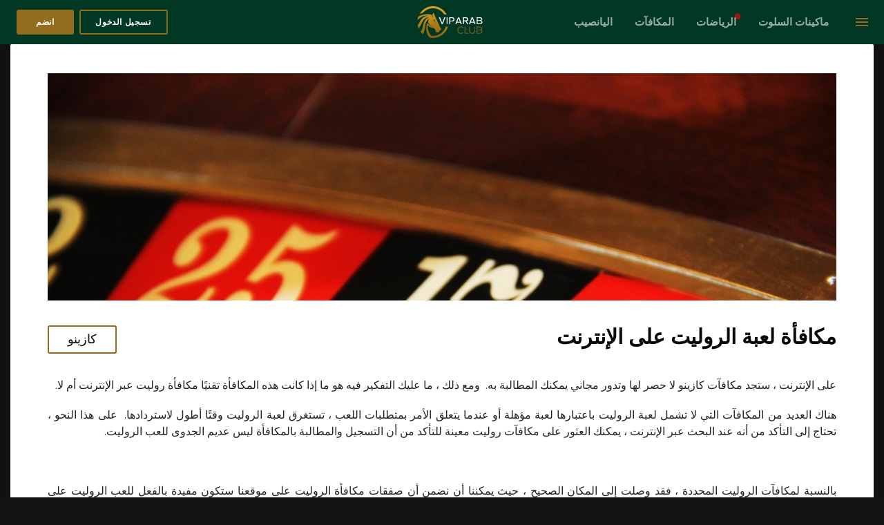

--- FILE ---
content_type: text/html; charset=utf-8
request_url: https://www.viparabclub8.com/blog/online-roulette-bonuses
body_size: 21876
content:
<!DOCTYPE html>
<html data-vue-meta-server-rendered lang="ar" data-vue-meta="%7B%22lang%22:%7B%221%22:%22ar%22%7D%7D">
<head>
    <meta charset="utf-8">
    <title>مكافأة لعبة الروليت على الإنترنت</title>
    <meta data-vue-meta="1" data-vmid="og:type" property="og:type" content="website"><meta data-vue-meta="1" data-vmid="og:image" property="og:image" content="https://www.viparabclub8.com/public/vip_arab_club/logotype/logo-social.png"><meta data-vue-meta="1" data-vmid="twitter:card" property="twitter:card" content="summary_large_image"><meta data-vue-meta="1" data-vmid="twitter:image" property="twitter:image" content="https://www.viparabclub8.com/public/vip_arab_club/logotype/logo-social.png"><meta data-vue-meta="1" data-vmid="title" name="title" content="مكافأة لعبة الروليت على الإنترنت"><meta data-vue-meta="1" data-vmid="og:title" property="og:title" content="مكافأة لعبة الروليت على الإنترنت"><meta data-vue-meta="1" data-vmid="twitter:title" property="twitter:title" content="مكافأة لعبة الروليت على الإنترنت"><meta data-vue-meta="1" data-vmid="description" name="description" content="مكافأة الروليت هي طريقة مفيدة لبدء لعب الروليت المجاني في الكازينوهات على الإنترنت."><meta data-vue-meta="1" data-vmid="og:description" property="og:description" content="مكافأة الروليت هي طريقة مفيدة لبدء لعب الروليت المجاني في الكازينوهات على الإنترنت."><meta data-vue-meta="1" data-vmid="twitter:description" property="twitter:description" content="مكافأة الروليت هي طريقة مفيدة لبدء لعب الروليت المجاني في الكازينوهات على الإنترنت."><meta data-vue-meta="1" data-vmid="og:url" property="og:url" content="https://www.viparabclub8.com/blog/online-roulette-bonuses"><meta data-vue-meta="1" data-vmid="twitter:url" property="twitter:url" content="https://www.viparabclub8.com/blog/online-roulette-bonuses">
    <link data-vue-meta="1" rel="shortcut icon" href="https://www.viparabclub8.com/public/vip_arab_club/logotype/shortcut-icon.png"><link data-vue-meta="1" rel="apple-touch-icon" href="https://www.viparabclub8.com/public/vip_arab_club/logotype/apple-touch-icon.png"><link data-vue-meta="1" data-vmid="canonical" rel="canonical" href="https://www.viparabclub8.com/blog/online-roulette-bonuses"><link data-vue-meta="1" hreflang="x-default" rel="alternate" href="https://www.viparabclub8.com/blog/online-roulette-bonuses"><link data-vue-meta="1" hreflang="en" rel="alternate" href="https://www.viparabclub8.com/en/blog/online-roulette-bonuses"><link data-vue-meta="1" hreflang="ar" rel="alternate" href="https://www.viparabclub8.com/blog/online-roulette-bonuses">
    <meta name="mobile-web-app-capable" content="yes">
    <meta name="apple-mobile-web-app-capable" content="yes">
    <meta name="apple-mobile-web-app-status-bar-style" content="default">
    <meta name="viewport" content="width=device-width, initial-scale=1.0, user-scalable=no, minimum-scale=1.0, maximum-scale=1.0,  minimal-ui">
    <meta name="theme-color" content="#ffffff">
    <link rel="manifest" href="/manifest.json">
<link rel="preload" href="/dist/npm.vuetify.b839b5a160a85808b2d6.css" as="style"><link rel="preload" href="/dist/npm.vuetify.3603ed9aeff25620aed4.js" as="script"><link rel="preload" href="/dist/npm.vue-custom-scrollbar.84aaaf3a9519e9069f21.css" as="style"><link rel="preload" href="/dist/npm.vue-custom-scrollbar.cfd09c0473d1dcb6aab2.js" as="script"><link rel="preload" href="/dist/npm.swiper.ccc76078299a03853eb9.css" as="style"><link rel="preload" href="/dist/npm.swiper.abcb1ca96b73b7815236.js" as="script"><link rel="preload" href="/dist/npm.axios.f5f6fec2e8ee35f39f18.js" as="script"><link rel="preload" href="/dist/npm.vue-toast-notification.142f1c6fc828ac8fae9c.css" as="style"><link rel="preload" href="/dist/npm.vue-toast-notification.94831a28dc1ea4a8c3a5.js" as="script"><link rel="preload" href="/dist/npm.es6-promise.59b09e24ee164669c892.js" as="script"><link rel="preload" href="/dist/npm.express-useragent.9c1402581c98a6fc35dd.js" as="script"><link rel="preload" href="/dist/npm.vue-style-loader.2b39c689adb4685805c2.js" as="script"><link rel="preload" href="/dist/npm.mdi.3857abebc16b2fe7f549.js" as="script"><link rel="preload" href="/dist/npm.deepmerge.d82bd555608b94e725b4.js" as="script"><link rel="preload" href="/dist/npm.dom7.f2b3f667fc143e5dba94.js" as="script"><link rel="preload" href="/dist/npm.process.490a39ca734a4dfb7a9b.js" as="script"><link rel="preload" href="/dist/npm.ssr-window.53ad70dc89bfc94eac28.js" as="script"><link rel="preload" href="/dist/npm.vue-awesome-swiper.257cc5d905dacec129c2.js" as="script"><link rel="preload" href="/dist/npm.vue-cookies.5e1721f56d42a854fe0e.js" as="script"><link rel="preload" href="/dist/npm.vue-i18n.2bcabc1b11c83db37b51.js" as="script"><link rel="preload" href="/dist/npm.vue-lazy-hydration.c3c9de2b86c0df17c7e5.js" as="script"><link rel="preload" href="/dist/npm.vue-lazyload.35e9305b5e00f6577856.js" as="script"><link rel="preload" href="/dist/npm.vue-meta.d4b35e21a0e7ec975c8d.js" as="script"><link rel="preload" href="/dist/npm.vue-router.f4762194a73187920a62.js" as="script"><link rel="preload" href="/dist/npm.vue-slide-toggle.fc0b1c897f38e270e2cc.js" as="script"><link rel="preload" href="/dist/npm.vue.71fd1c98127784368ddd.js" as="script"><link rel="preload" href="/dist/npm.vuex-router-sync.cf029bf9ee8ec95b5552.js" as="script"><link rel="preload" href="/dist/npm.vuex.bf6b403923be86ffdab7.js" as="script"><link rel="preload" href="/dist/npm.vue-loader.365b42de40d752d80ade.js" as="script"><link rel="preload" href="/dist/app.8045f10f5f3de4540fa3.css" as="style"><link rel="preload" href="/dist/app.34021884b85de6087bec.js" as="script"><link rel="preload" href="/dist/icomoon.2c4d61b.eot" as="font" type="font/eot" crossorigin><link rel="preload" href="/dist/icomoon.10d1627.ttf" as="font" type="font/ttf" crossorigin><link rel="preload" href="/dist/icomoon.b3cb5eb.woff" as="font" type="font/woff" crossorigin><link rel="preload" href="/dist/icomoon.svg?522f444447baf956e6158e0d4a2fc31d" as="image"><link rel="preload" href="/dist/ProximaNova-Regular.7ce6760.ttf" as="font" type="font/ttf" crossorigin><link rel="preload" href="/dist/ProximaNova-Semibold.df8c626.ttf" as="font" type="font/ttf" crossorigin><link rel="preload" href="/dist/ProximaNova-Bold.926a08f.ttf" as="font" type="font/ttf" crossorigin><link rel="preload" href="/dist/200.0e4338761429b4eb16ac.css" as="style"><link rel="preload" href="/dist/200.5f0f39a5684e5f717daf.js" as="script"><link rel="preload" href="/dist/191.5fb90c8ca14739d8629d.css" as="style"><link rel="preload" href="/dist/191.6e58d07e60afa75c39e2.js" as="script"><link rel="stylesheet" href="/dist/npm.vuetify.b839b5a160a85808b2d6.css"><link rel="stylesheet" href="/dist/npm.vue-custom-scrollbar.84aaaf3a9519e9069f21.css"><link rel="stylesheet" href="/dist/npm.swiper.ccc76078299a03853eb9.css"><link rel="stylesheet" href="/dist/npm.vue-toast-notification.142f1c6fc828ac8fae9c.css"><link rel="stylesheet" href="/dist/app.8045f10f5f3de4540fa3.css"><link rel="stylesheet" href="/dist/200.0e4338761429b4eb16ac.css"><link rel="stylesheet" href="/dist/191.5fb90c8ca14739d8629d.css"></head>
<body>
<div id="app" data-server-rendered="true" class="online-roulette-bonuses activeRtl blog_item"><!----><div><div data-app="true" id="inspire" class="v-application v-application--is-rtl theme--dark activeRtl"><div class="v-application--wrap"><div><!----><aside class="navigation-menu v-navigation-drawer v-navigation-drawer--close v-navigation-drawer--fixed v-navigation-drawer--is-mobile v-navigation-drawer--right v-navigation-drawer--temporary theme--dark" style="height:100%;top:0px;transform:translateX(100%);width:256px;"><div class="v-navigation-drawer__content"></div><div class="v-navigation-drawer__border"></div></aside><header class="v-sheet theme--dark v-toolbar v-app-bar v-app-bar--fixed" style="height:56px;margin-top:0px;transform:translateY(0px);left:0px;right:0px;"><div class="v-toolbar__content" style="height:56px;"><button type="button" class="v-app-bar__nav-icon btn-menu v-btn v-btn--icon v-btn--round theme--dark v-size--default"><span class="v-btn__content"><span aria-hidden="true" class="v-icon notranslate theme--dark"><svg xmlns="http://www.w3.org/2000/svg" viewBox="0 0 24 24" role="img" aria-hidden="true" class="v-icon__svg"><path d="M3,6H21V8H3V6M3,11H21V13H3V11M3,16H21V18H3V16Z"></path></svg></span></span></button><div class="header d-flex flex-grow-1 justify-space-between align-center"><div class="menu"><ul data-v-0a48dd15><li data-v-0a48dd15><a href="/slots" target="_top" data-v-0a48dd15><span data-v-0a48dd15>ماكينات السلوت</span></a></li><li class="sportbook-link" data-v-0a48dd15><a href="/online-sports-betting" target="_top" data-v-0a48dd15><span data-v-0a48dd15>الرياضات</span></a></li><li id="promo-h-1" class="promo-h-class" data-v-0a48dd15><a href="/promotions" target="_self" data-v-0a48dd15><span data-v-0a48dd15>المكافآت</span></a></li><li data-v-0a48dd15><a href="/lottery" target="_top" data-v-0a48dd15><span data-v-0a48dd15>اليانصيب</span></a></li></ul></div><div class="logo"><a href="/" class="router-link-active"><img src="/public/vip_arab_club/logotype/logo-header.svg" alt="Vip arab club" class="desc"><img src="/public/vip_arab_club/logotype/logo-header-mob.svg" alt="Vip arab club" class="mob"></a></div><div class="header__nav"><div class="header__nav-login"><div class="header__nav-loginBox"><button type="button" class="btn-login v-btn v-btn--is-elevated v-btn--has-bg theme--dark v-size--default"><span class="v-btn__content">تسجيل الدخول</span></button><button type="button" class="btn-register v-btn v-btn--is-elevated v-btn--has-bg theme--dark v-size--default"><span class="v-btn__content">انضم</span></button><!----><!----><!----></div></div></div><!----><!----><!----></div></div></header><main class="v-main" style="padding-top:56px;padding-right:0px;padding-bottom:0px;padding-left:0px;"><div class="v-main__wrap"><div id="cont" class="container container--fluid online-roulette-bonuses"><div class="view"><div><div pagePartId="1652" classNames="" settings="" data-v-42e9c1da><div><div pagePartId="779" classNames="" settings="" class="page-article__content"><div class="page-article__image"><picture><img src="https://www.viparabclub8.com/storage/vac/news/luck-839037-1280_1.jpg" alt="مكافأة لعبة الروليت على الإنترنت"></picture></div><div class="page-article__top"><h1>مكافأة لعبة الروليت على الإنترنت</h1><a href="/blog/category/casino">كازينو</a></div><div class="page-article__description"><p style="text-align: justify;"><span style="font-weight: 400;">على الإنترنت ، ستجد مكافآت كازينو لا حصر لها وتدور مجاني يمكنك المطالبة به.&nbsp; ومع ذلك ، ما عليك التفكير فيه هو ما إذا كانت هذه المكافأة تقنيًا مكافأة روليت عبر الإنترنت أم لا.</span></p>

<p style="text-align: justify;"><span style="font-weight: 400;">هناك العديد من المكافآت التي لا تشمل لعبة الروليت باعتبارها لعبة مؤهلة أو عندما يتعلق الأمر بمتطلبات اللعب ، تستغرق لعبة الروليت وقتًا أطول لاستردادها.&nbsp; على هذا النحو ، تحتاج إلى التأكد من أنه عند البحث عبر الإنترنت ، يمكنك العثور على مكافآت روليت معينة للتأكد من أن التسجيل والمطالبة بالمكافأة ليس عديم الجدوى للعب الروليت.</span></p>

<p style="text-align: justify;">&nbsp;</p>

<p style="text-align: justify;"><span style="font-weight: 400;">بالنسبة لمكافآت الروليت المحددة ، فقد وصلت إلى المكان الصحيح ، حيث يمكننا أن نضمن أن صفقات مكافأة الروليت على موقعنا ستكون مفيدة بالفعل للعب الروليت على الإنترنت.</span></p>

<h2 style="text-align: justify;"><span style="font-weight: 400;">تجد على موقعنا الكثير من صفقات مكافآت الروليت بدون إيداع وصفقات مكافأة الإيداع لاستخدامها في لعبة الروليت الافتراضية أو الحية ، لذلك هناك الكثير من الفرص للحصول على بعض وقت لعب الروليت الإضافي.&nbsp; يمكنك معرفة المزيد حول كيفية عمل مكافآت الكازينو هنا.</span></h2>

<p style="text-align: justify;"><strong>العب لعبة الروليت المجانية وتعلم اللعبة</strong></p>

<p style="text-align: justify;"><span style="font-weight: 400;">سواء كنت مبتدئًا أو مخضرمًا في لعبة الروليت على الإنترنت ، فإن لعبة الروليت المجانية عبر الإنترنت تستحق بالتأكيد المحاولة.&nbsp; هناك عدد لا يحصى من ألعاب الروليت المجانية التي لا تحتاج إلى تنزيل ، سواء كانت لعبة روليت تجريبية أو محاكي روليت أو مجرد لعبة تتيح لك لعب الروليت من أجل المتعة.</span></p>

<p style="text-align: justify;"><span style="font-weight: 400;">&nbsp;ومع ذلك ، لماذا تريد أن تلعب لعبة روليت مجانية؟&nbsp; فيما يلي بعض الأسباب الرئيسية.</span></p>

<p style="text-align: justify;">&nbsp;</p>

<ol style="text-align: justify;">
	<li><strong>تعلم اللعبة</strong></li>
</ol>

<p style="text-align: justify;"><span style="font-weight: 400;">حسنًا ، السبب الأول بسيط جدًا وهو حصري إلى حد ما للاعبين الجدد.&nbsp; إنها حقيقة أن لعب الروليت المجاني يسمح لك بتعلم أساسيات لعبة الروليت قبل أن تبدأ اللعب بأموالك الخاصة.</span></p>

<p style="text-align: justify;"><span style="font-weight: 400;">بينما ، بالطبع ، يمكنك قراءة دليل تلو الآخر ، لكنها قصة مختلفة عند وضعها موضع التنفيذ.&nbsp; على هذا النحو ، تسمح لك لعبة الروليت المجانية عبر الإنترنت بالتعرف على ديناميكية اللعبة بحيث لا تهدر الأموال في التعامل مع الأساسيات عندما تلعب بأموال حقيقية.</span></p>

<p style="text-align: justify;">&nbsp;</p>

<ol start="2" style="text-align: justify;">
	<li><strong>استراتيجيات الممارسة</strong></li>
</ol>

<p style="text-align: justify;"><span style="font-weight: 400;">علاوة على ذلك ، يمكن للاعبين المتمرسين أيضًا الاستفادة من لعب لعبة الروليت المجانية عبر الإنترنت ، لأنها تتيح لهم ممارسة استراتيجيات الروليت مجانًا.&nbsp; قد يكون وضع استراتيجية روليت في مكانها الصحيح في لعبة المال الحقيقي لأول مرة مكلفًا للغاية.</span></p>

<p style="text-align: justify;"><span style="font-weight: 400;">&nbsp;يمكن أن يكون لعب الروليت المجاني طريقة مفيدة لتجربة الإستراتيجيات والاطلاع على أكثرها فعالية في لعبك ، دون الحاجة إلى المخاطرة بأي من رأس المال الخاص بك.</span></p>

<p style="text-align: justify;">&nbsp;</p>

<ol start="3" style="text-align: justify;">
	<li><strong>جرب أساليب جديدة</strong></li>
</ol>

<h2 style="text-align: justify;"><span style="font-weight: 400;">ف</span><span style="font-weight: 400;">ي الكازينو الفعلي ، تحصل عمومًا على نمط واحد فقط من عجلة الروليت.</span></h2>

<p style="text-align: justify;"><span style="font-weight: 400;">&nbsp;ومع ذلك ، في الكازينوهات على الإنترنت ، يمكنك لعب جميع أنواع الروليت المختلفة ، مثل لعبة الروليت الأمريكية أو الأوروبية أو الفرنسية ، بالإضافة إلى أشكال مختلفة من اللعبة لم يسبق لها مثيل في الكازينوهات الواقعية ، مثل لعبة Lightning roulette.</span></p>

<p style="text-align: justify;"><span style="font-weight: 400;">&nbsp;في حالة الأخير على وجه الخصوص ، قد تستغرق أنماط الألعاب هذه بعض الوقت لتعتاد عليها.&nbsp; على هذا النحو ، لتجربة أنماط جديدة ، فإن أفضل رهان لك هو لعب لعبة الروليت المجانية عبر الإنترنت أولاً.</span></p>

<p style="text-align: justify;"><span style="font-weight: 400;">ن</span><strong>صائح حول كيفية الفوز في ONLINE ROULETTE</strong></p>

<p style="text-align: justify;"><span style="font-weight: 400;">تعتبر نصائح الروليت الخاصة بنا طريقة سهلة للحصول على ميزة عند اللعب عبر الإنترنت.&nbsp; إنها مفيدة لك كلاعب لأنها تسمح لك بإجراء تعديلات سريعة وسهلة على لعبتك مما يسمح لك بتقليل الخسائر وتعظيم المكاسب.</span></p>

<p style="text-align: justify;"><span style="font-weight: 400;">&nbsp;يمكن لأي شخص تنفيذها ، لكنها مفيدة بشكل خاص للاعبين الجدد.&nbsp; هذا لأنه من السهل جدًا ارتكاب أخطاء للمبتدئين عندما تكون في البداية فقط بحيث لا يفعل ذلك المزيد من اللاعبين المتمرسين.&nbsp; على هذا النحو ، إذا كنت تتطلع إلى التخلص من أي أخطاء أساسية ، فيمكن أن تساعدك هذه النصائح في القيام بذلك.</span></p>

<p style="text-align: justify;"><span style="font-weight: 400;">&nbsp;على الرغم من أنهم لن يعلموك أفضل طرق اللعب ، كما تفعل أدلة الإستراتيجية الخاصة بنا ، إلا أنها لا تزال أداة رائعة يجب أن تمتلكها في ترسانتك عندما تبدأ.&nbsp; ومع ذلك ، قد يتعلم حتى اللاعبون الذين كانوا يلعبون لفترة من الوقت خدعة أو اثنتين باستخدام هذه الأدلة حتى يستحقوا الاهتمام بها.</span></p>

<ul style="text-align: justify;">
	<li style="font-weight: 400;"><span style="font-weight: 400;">&nbsp;تعلم القواعد بشكل صحيح</span></li>
</ul>

<ul style="text-align: justify;">
	<li style="font-weight: 400;"><span style="font-weight: 400;">&nbsp;قرر مقدار الرهان قبل أن تلعب</span></li>
</ul>

<ul style="text-align: justify;">
	<li style="font-weight: 400;"><span style="font-weight: 400;">&nbsp;العب الروليت الفرنسي / الأوروبي للحصول على فرصة أفضل للفوز.</span></li>
</ul>

<ul style="text-align: justify;">
	<li style="font-weight: 400;"><span style="font-weight: 400;">&nbsp;كلما زادت مخاطرتك ، زادت ربحك ولكن لا تراهن أبدًا بأكثر مما يمكنك تحمل خسارته</span></li>
</ul>

<ul style="text-align: justify;">
	<li style="font-weight: 400;"><span style="font-weight: 400;">&nbsp;العب نفس الإستراتيجية حتى تنتهي اللعبة</span></li>
</ul>

<ul style="text-align: justify;">
	<li style="font-weight: 400;"><span style="font-weight: 400;">&nbsp;تجرأ على تجربة أنواع مختلفة من الروليت</span></li>
</ul>

<ul style="text-align: justify;">
	<li style="font-weight: 400;"><span style="font-weight: 400;">&nbsp;هدفك في لعبة الروليت هو الاستمتاع - وتأتي الأرباح في المرتبة الثانية</span></li>
</ul>

<ul style="text-align: justify;">
	<li style="font-weight: 400;"><span style="font-weight: 400;">&nbsp;قواعد الفرصة - ليس أنت!</span></li>
</ul>

<ul style="text-align: justify;">
	<li style="font-weight: 400;"><span style="font-weight: 400;">&nbsp;تتطلب الاستراتيجيات إدارة تمويل قوية</span></li>
</ul>

<ul>
	<li style="font-weight: 400; text-align: justify;"><span style="font-weight: 400;">&nbsp;لا تسمح للأرباح أن ترتفع أكثر من اللازم.&nbsp; قد تفقد التركيز!</span></li>
</ul>

<p style="text-align: justify;">هل تريد خوض تجربة إثارة <a href="https://www.viparabclub1.com/en/live-casino">المقامرة</a> <a href="https://www.viparabclub1.com/en/live-casino">عبر</a> <a href="https://www.viparabclub1.com/en/live-casino">البث</a> <a href="https://www.viparabclub1.com/en/live-casino">المباشر</a> <a href="https://www.viparabclub1.com/en/live-casino">على</a><a href="https://www.viparabclub1.com/en/live-casino">&nbsp; </a><a href="https://www.viparabclub1.com/en/live-casino">الإنترنت</a>؟ <a href="https://www.viparabclub1.com/en">VIPArabClub</a> هو المكان الصحيح. العب بحرية وأمان تام خلال ممارسة ألعابك المفضلة&nbsp; عبر الانترنت وفي&nbsp; <a href="https://www.viparabclub1.com/en/arabic-live-games">كازينو</a> <a href="https://www.viparabclub1.com/en/arabic-live-games">عربي</a> مخصص لك. لديك مجموعة واسعة من الألعاب للاختيار بينها مثل <a href="https://www.viparabclub1.com/en/live-poker">البوكر</a> و<a href="https://www.viparabclub1.com/en/live-blackjack">البلاك</a> <a href="https://www.viparabclub1.com/en/live-blackjack">جاك</a> على الإنترنت&nbsp; والسلوتس&nbsp; والعديد من الألعاب المثيرة الأخرى. علاوة على ذلك ، يمكنك أيضًا البدء في وضع رهاناتك على <a href="https://www.viparabclub1.com/en/online-sports-betting#/prelive">موقع</a> <a href="https://www.viparabclub1.com/en/online-sports-betting#/prelive">المراهنات</a> <a href="https://www.viparabclub1.com/en/online-sports-betting#/prelive">الرياضية</a> الخاص بنا. انطلق واختر حصانك المفضل و راهن على فوزه في سباق الخيل المبث&nbsp; مباشرة عبر الإنترنت&nbsp; ويمكنك أيضا المراهنة على كرة القدم والعديد من الرياضات.</p></div><div class="page-article__bottom"><a href="/blog/tag/games">ألعاب</a></div></div></div></div></div></div></div></div></main><!----><div><!----><!----><footer class="v-footer v-sheet theme--dark"><div class="container"><div class="footer"><div class="language-switcher"><div class="v-input custom v-input--is-label-active v-input--is-dirty theme--dark v-text-field v-select"><div class="v-input__control"><div role="button" aria-haspopup="listbox" aria-expanded="false" aria-owns="list-57307726" class="v-input__slot"><div class="v-select__slot"><div class="v-select__selections"><div class="d-flex justify-space-between align-center" style="width:100%;"><div class="d-flex align-center"><img src="/public/vip_arab_club/locale/ar.png" alt="اللغة العربية"><span>اللغة العربية</span></div><div><span aria-hidden="true" class="v-icon notranslate theme--dark"><svg xmlns="http://www.w3.org/2000/svg" viewBox="0 0 24 24" role="img" aria-hidden="true" class="v-icon__svg"><path d="M7,10L12,15L17,10H7Z"></path></svg></span></div></div><input id="input-57307726" readonly="readonly" type="text" aria-readonly="false" autocomplete="off"></div><div class="v-input__append-inner"><div class="v-input__icon v-input__icon--append"><span aria-hidden="true" class="v-icon notranslate theme--dark"><svg xmlns="http://www.w3.org/2000/svg" viewBox="0 0 24 24" role="img" aria-hidden="true" class="v-icon__svg"><path d="M7,10L12,15L17,10H7Z"></path></svg></span></div></div><input type="hidden" value="ar"></div><div class="v-menu"><!----></div></div><div class="v-text-field__details"><div class="v-messages theme--dark"><div class="v-messages__wrapper"></div></div></div></div></div><div class="language_switcher"><!----></div><div class="language_switcher"><a href="/en/blog/online-roulette-bonuses">English</a></div></div><div class="footer__bigMenu"><ul data-v-0a48dd15><li data-v-0a48dd15><a href="/about" target="_top" data-v-0a48dd15><span data-v-0a48dd15>نبذة عنا</span></a></li><li data-v-0a48dd15><a href="/help" target="_top" data-v-0a48dd15><span data-v-0a48dd15>مركز المساعدة</span></a></li><li data-v-0a48dd15><a href="/promotions" target="_top" data-v-0a48dd15><span data-v-0a48dd15>المكافآت</span></a></li><li data-v-0a48dd15><a href="https://groupartners.com" target="_blank" data-v-0a48dd15><span data-v-0a48dd15>Affiliates</span></a></li></ul></div><div class="footer__smallMenu"><ul data-v-0a48dd15><li data-v-0a48dd15><a href="/arabic-support-services" target="_blank" data-v-0a48dd15><span data-v-0a48dd15>خدمة إرشاد اللاعبين في عرب كلوب</span></a></li><li data-v-0a48dd15><a href="/terms-and-conditions" target="_top" data-v-0a48dd15><span data-v-0a48dd15>الشروط والأحكام</span></a></li><li data-v-0a48dd15><a href="/privacy-and-cookie-policy" target="_top" data-v-0a48dd15><span data-v-0a48dd15>سياسة الخصوصيه</span></a></li><li data-v-0a48dd15><a href="/responsible-gaming" target="_top" data-v-0a48dd15><span data-v-0a48dd15>مسؤلة الالعاب</span></a></li><li data-v-0a48dd15><a href="/self-exclusion" target="_top" data-v-0a48dd15><span data-v-0a48dd15>الإقصاء الذاتي</span></a></li><li data-v-0a48dd15><a href="/dispute-resolution" target="_top" data-v-0a48dd15><span data-v-0a48dd15>حل النزاعات</span></a></li><li data-v-0a48dd15><a href="/aml" target="_top" data-v-0a48dd15><span data-v-0a48dd15>AML</span></a></li><li data-v-0a48dd15><a href="/fairness-and-rng-testing-methods" target="_top" data-v-0a48dd15><span data-v-0a48dd15>طرق اختبار الإنصاف و RNG</span></a></li><li data-v-0a48dd15><a href="/kyc-policies-and-privacy-and-management-of-personal-data" target="_top" data-v-0a48dd15><span data-v-0a48dd15>سياسات اعرف عميلك والخصوصية وإدارة البيانات الشخصية</span></a></li><li data-v-0a48dd15><a href="/account-and-pay-outs-and-bonuses" target="_top" data-v-0a48dd15><span data-v-0a48dd15>الحساب والمدفوعات والمكافآت</span></a></li></ul></div><div class="footer__help"><div><!----><div class="content-only-block"><h2 class="page_title">هل تحتاج للمساعدة؟</h2>

<p>نحن نلتزم فى VIPARABCLUB بأن نقدم لك خدمة دعم عملاء سريعة وتتسم بالكفاءة. إن كان لديك أي&nbsp;سؤال، فلا تتردد في مراسلتنا إلكترونيًا، وسيقوم فريق الدعم التقني بالرد عليك خلال 24 ساعة أو أقل.</p>

<p><br />
مكنك استخدام زر المحادثة في أسفل الصفحة للتواصل مع خدمة العملاء لدينا في أي وقت. خدمة العملاء لدينا متاحة لك من الساعة 12 ضهرا حتى الساعة 12 من منتصف الليل. خارج هذا الجدول، اترك رسالة على نموذج المحادثة وسوف يرد عليك وكلاء خدمة العملاء في الساعات المفتوحة القادمة.</p></div></div></div><div class="footer__listPartners"><div><!----><div class="content-only-block"><div class="footer__listPartners-container"><img alt="visa" data-src="/storage/vac/static/partners/visa.png" /> <img alt="neteller" data-src="/storage/vac/static/partners/neteller.png" /> <img alt="mastercard" data-src="/storage/vac/static/partners/mastercard.png" /> <img alt="skrill" data-src="/storage/vac/static/partners/skrill.png" /> <img alt="astropaycard" data-src="/storage/vac/static/partners/astropaycard.png" /> <img alt="cryptocurrency" data-src="/storage/vac/static/partners/cryptocurrency.png" /> <img alt="muchbetter" data-src="/storage/vac/static/partners/muchbetter.png" />&nbsp;<img alt="bank-transfer" data-src="/storage/vac/static/partners/bank-transfer.png" /> <img alt="separator" data-src="/storage/vac/static/partners/separator.jpg" /> <img alt="gt" data-src="/storage/vac/static/partners/gt.png" /> <img alt="gc" data-src="/storage/vac/static/partners/gc.png" /> <img alt="ga" data-src="/storage/vac/static/partners/ga.png" /> <img alt="18+" data-src="/storage/vac/static/partners/18.png" /> <a href="https://cert.gcb.cw/certificate?id=[base64]" style="line-height:0;" target="_blank"><img alt="" src="https://seal.cgcb.info/1c0246df-1aa7-485a-a24c-21ae5e730000" width="35" /></a></div></div></div></div><div class="footer__listProvider"><div><!----><div class="content-only-block"><div class="footer__listProvider-container"><img alt="netent" data-src="/storage/vac/static/providers/netent.png" /> <img alt="spigo" data-src="/storage/vac/static/providers/spigo.png" /> <img alt="booongo" data-src="/storage/vac/static/providers/booongo.png" /> <img alt="microgaming" data-src="/storage/vac/static/providers/microgaming.png" /> <img alt="asia-gaming" data-src="/storage/vac/static/providers/asia-gaming.png" /> <img alt="pragmatic-play" data-src="/storage/vac/static/providers/pragmatic-play.png" /> <img alt="world-match" data-src="/storage/vac/static/providers/world-match.png" /> <img alt="lucky-streak" data-src="/storage/vac/static/providers/lucky-streak.png" /> <img alt="vivogaming" data-src="/storage/vac/static/providers/vivogaming.png" /> <img alt="felix-gaming" data-src="/storage/vac/static/providers/felix-gaming.png" /> <img alt="fugaso" data-src="/storage/vac/static/providers/fugaso.png" /> <img alt="btg" data-src="/storage/vac/static/providers/btg.png" /> <img alt="evolution" data-src="/storage/vac/static/providers/evolution.png" /> <img alt="xpg" data-src="/storage/vac/static/providers/xpg.png" /> <img alt="mr-slotty" data-src="/storage/vac/static/providers/mr-slotty.png" /> <img alt="betsoft" data-src="/storage/vac/static/providers/betsoft.png" /> <img alt="platipus" data-src="/storage/vac/static/providers/platipus.png" /> <img alt="nolimit" data-src="/storage/vac/static/providers/nolimit.png" /> <img alt="authentic-gaming" data-src="/storage/vac/static/providers/authentic-gaming.png" /> <img alt="playngo" data-src="/storage/vac/static/providers/playngo.png" /> <img alt="media-live" data-src="/storage/vac/static/providers/media-live.png" /> <img alt="1x2gaming" data-src="/storage/vac/static/providers/1x2gaming.png" /> <img alt="wac" data-src="/storage/vac/static/providers/wac.png" /> <img alt="edict" data-src="/storage/vac/static/providers/edict.png" /> <img alt="quickfire" data-src="/storage/vac/static/providers/quickfire.png" /> <img alt="isoftbet" data-src="/storage/vac/static/providers/isoftbet.png" /> <img alt="leap" data-src="/storage/vac/static/providers/leap.png" /> <img alt="sa-gaming" data-src="/storage/vac/static/providers/sa-gaming.png" /> <img alt="evoplay" data-src="/storage/vac/static/providers/evoplay.png" /> <img alt="igrosoft" data-src="/storage/vac/static/providers/igrosoft.png" /> <img alt="elk" data-src="/storage/vac/static/providers/elk.png" /> <img alt="irondog" data-src="/storage/vac/static/providers/irondog.png" /> <img alt="tom-horn" data-src="/storage/vac/static/providers/tom-horn.png" /> <img alt="amatic" data-src="/storage/vac/static/providers/amatic.png" /> <img alt="betgamestv" data-src="/storage/vac/static/providers/betgamestv.png" /> <img alt="ganapati" data-src="/storage/vac/static/providers/ganapati.png" /> <img alt="wazdan" data-src="/storage/vac/static/providers/wazdan.png" /> <img alt="habanero" data-src="/storage/vac/static/providers/habanero.png" /> <img alt="patagonia" data-src="/storage/vac/static/providers/patagonia.png" /> <img alt="apollo" data-src="/storage/vac/static/providers/apollo.png" /> <img alt="vig" data-src="/storage/vac/static/providers/vig.png" /> <img alt="booming-games" data-src="/storage/vac/static/providers/booming-games.png" /> <img alt="spinomenal" data-src="/storage/vac/static/providers/spinomenal.png" /> <img alt="ainsworth" data-src="/storage/vac/static/providers/ainsworth.png" /> <img alt="yggdrasil" data-src="/storage/vac/static/providers/yggdrasil.png" /> <img alt="relax-gaming" data-src="/storage/vac/static/providers/relax-gaming.png" /> <img alt="noble" data-src="/storage/vac/static/providers/noble.png" /> <img alt="quickspin" data-src="/storage/vac/static/providers/quickspin.png" /> <img alt="ezugi" data-src="/storage/vac/static/providers/ezugi.png" /> <img alt="playson" data-src="/storage/vac/static/providers/playson.png" /> <img alt="pariplay" data-src="/storage/vac/static/providers/pariplay.png" /> <img alt="spadegaming" data-src="/storage/vac/static/providers/spadegaming.png" /> <img alt="thunderkick" data-src="/storage/vac/static/providers/thunderkick.png" /> <img alt="gameart" data-src="/storage/vac/static/providers/gameart.png" /> <img alt="egt" data-src="/storage/vac/static/providers/egt.png" /> <img alt="red-tiger" data-src="/storage/vac/static/providers/red-tiger.png" /></div></div></div></div><div class="footer__copyright"><div><!----><div class="content-only-block"><p bis_size="{&quot;x&quot;:0,&quot;y&quot;:0,&quot;w&quot;:0,&quot;h&quot;:0,&quot;abs_x&quot;:0,&quot;abs_y&quot;:1555}">حقوق الطبع والنشر &copy; Alt.bet Exchange B.V. - امقامر بمسؤولية واعتدال. لا تعتبر المقامرة كوسيلة لكسب المال، والعب فقط بالمال الذي تستطيع تحمل خسارته. إذا كنت قلقًا بشأن عاداتك في المقامرة أو تأثرت بمقامرة شخص آخر، يرجى الاتصال بـ GamCare أو GamblersAnonymous للحصول على المساعدة.</p>

<p bis_size="{&quot;x&quot;:0,&quot;y&quot;:0,&quot;w&quot;:0,&quot;h&quot;:0,&quot;abs_x&quot;:0,&quot;abs_y&quot;:1555}">viparabclub.com (واسمه البديل viparabclub8.com) يُدار بواسطة Alt Bet Exchange B.V. المسجلة تحت الرقم 140039 في، يوهان فان والبيكبلين 24، كوراساو. هذا الموقع مرخص ومنظم من قبل Cura&ccedil;ao eGaming، برقم الترخيص OGL/2024/785/0229.<br bis_size="{&quot;x&quot;:0,&quot;y&quot;:0,&quot;w&quot;:0,&quot;h&quot;:0,&quot;abs_x&quot;:0,&quot;abs_y&quot;:1555}" />
<br bis_size="{&quot;x&quot;:0,&quot;y&quot;:0,&quot;w&quot;:0,&quot;h&quot;:0,&quot;abs_x&quot;:0,&quot;abs_y&quot;:1555}" />
<a bis_size="{&quot;x&quot;:0,&quot;y&quot;:0,&quot;w&quot;:0,&quot;h&quot;:0,&quot;abs_x&quot;:0,&quot;abs_y&quot;:1555}" href="https://www.viparabclub8.com/terms-and-conditions">الشروط والأحكام</a>. في حالة تحديث الشروط والأحكام العامة، يجوز للمستخدمين الحاليين اختيار التوقف عن استخدام المنتجات والخدمات قبل أن يصبح التحديث المذكور ساري المفعول، أي بعد أسبوعين على الأقل من الإعلان عنه.</p>

<p>تشهد هذه الوثيقة بأن الموقع الإلكتروني viparabclub.com (والنطاق البديل له viparabclub8.com) يُدار من قبل شركة Alt.Bet Exchange B.V.، والتي يقع عنوانها المسجل في Schottegatweg Oost 10، مركز Bon Bini للأعمال، الوحدة 1-9، ويليمستاد، وهي شركة مسجلة وفقًا لقوانين Cura&ccedil;ao تحت رقم التسجيل 140039، وتحمل شهادة تشغيل سارية صادرة عن هيئة تنظيم الألعاب في Cura&ccedil;ao. وحتى يتم الانتهاء من العملية التنظيمية، وبناءً على الترتيبات الانتقالية المنصوص عليها في المرسوم الوطني بشأن ألعاب الحظ (Landsverordening op de kansspelen، الجريدة الرسمية 2024، رقم 157)، يُسمح للشركة بمواصلة عملياتها بموجب هذه الشهادة وفقًا لأحكام المرسوم الوطني بشأن ألعاب الحظ.</p>

<p bis_size="{&quot;x&quot;:0,&quot;y&quot;:0,&quot;w&quot;:0,&quot;h&quot;:0,&quot;abs_x&quot;:0,&quot;abs_y&quot;:1555}">التعود على المقامرة قد يؤدي إلى إدمانها. راعِ الاعتدال عند العب.</p></div></div></div></div></div></footer></div><div class="ios-prompt"><img src="/public/vip_arab_club/mobile-icons/48x48.png" width="35" height="35"><p>يُرجى فتح الموقع الإلكتروني في متصفح <strong>Safari</strong> لتثبيت التطبيق.</p><span>×</span></div></div></div></div></div><!----><!----><!----></div><script>window.__INITIAL_STATE__={"isWebpSupported":true,"openedGameWindows":[],"itemTranslationLanguages":[],"isDeviceMobile":false,"lobbyMenuPosition":{},"routes":[{"path":"\u002Fgame\u002Fplay\u002F:alias(.+)\u002F:mode(fun|real)","component":"SimpleFullWidthContentWrapper","backUrlTemplate":"page\u002Fgame\u002Flobby","pageTypeInterfaceId":null,"frontName":"lobby"},{"path":"\u002Fgame\u002Fplay\u002F:alias(.*)?","component":"SimpleFullWidthContentWrapper","backUrlTemplate":"page\u002Fgame\u002Flobby","pageTypeInterfaceId":null,"frontName":"lobby_short"},{"path":"\u002Fsportsbetting","component":"SimpleFullWidthContentWrapper","backUrlTemplate":"sportsbetting","pageTypeInterfaceId":null,"frontName":"sportsbetting"},{"path":"\u002Fgame\u002F:alias(.*)","component":"SimpleFullWidthContentWrapper","backUrlTemplate":"page\u002Fgame\u002Finfo","pageTypeInterfaceId":null,"frontName":"game_info"},{"path":"\u002Fprovider\u002F:slug","component":"SimpleFullWidthContentWrapper","backUrlTemplate":"item\u002Fplatform","pageTypeInterfaceId":null,"frontName":"platform_item"},{"path":"\u002Fhelp\u002F:slug","component":"SimpleFullWidthContentWrapper","backUrlTemplate":"item\u002Fhelp\u002Fcategory","pageTypeInterfaceId":null,"frontName":"help_category"},{"path":"\u002Fhelp\u002Fanswer\u002F:slug","component":"SimpleFullWidthContentWrapper","backUrlTemplate":"item\u002Fhelp\u002Fitem","pageTypeInterfaceId":null,"frontName":"help_item"},{"path":"\u002Fblog\u002F:slug","component":"SimpleFullWidthContentWrapper","backUrlTemplate":"item\u002Fnews","pageTypeInterfaceId":null,"frontName":"blog_item"},{"path":"\u002Ftournament\u002F:slug","component":"SimpleFullWidthContentWrapper","backUrlTemplate":"item\u002Ftournament","pageTypeInterfaceId":null,"frontName":"tournament_item"},{"path":"\u002F:slug\u002Fcategory\u002F:category","component":"SimpleFullWidthContentWrapper","backUrlTemplate":"content\u002Ffiltered","pageTypeInterfaceId":null,"frontName":"category_filtered_content"},{"path":"\u002F:slug\u002Ftag\u002F:tag","component":"SimpleFullWidthContentWrapper","backUrlTemplate":"content\u002Ffiltered","pageTypeInterfaceId":null,"frontName":"tag_filtered_content"},{"path":"\u002F:slug(.*)?","component":"SimpleFullWidthContentWrapper","backUrlTemplate":"content\u002Fstatic","pageTypeInterfaceId":null,"frontName":"static_content"},{"path":"\u002Fpromotion\u002F:slug","component":"SimpleFullWidthContentWrapper","backUrlTemplate":"item\u002Fpromotion","pageTypeInterfaceId":null,"frontName":"promotion_item"},{"path":"\u002Fsignup","component":"SimpleFullWidthContentWrapper","backUrlTemplate":"page\u002Fsign-in\u002Fregistration","pageTypeInterfaceId":null,"frontName":"registration_page"},{"path":"\u002Fsign-in","component":"SimpleFullWidthContentWrapper","backUrlTemplate":"page\u002Fsign-in\u002Flogin","pageTypeInterfaceId":null,"frontName":"login_page"}],"referralData":{},"requestIP":"18.220.167.184","requestUserAgent":"Mozilla\u002F5.0 (Macintosh; Intel Mac OS X 10_15_7) AppleWebKit\u002F537.36 (KHTML, like Gecko) Chrome\u002F131.0.0.0 Safari\u002F537.36; ClaudeBot\u002F1.0; +claudebot@anthropic.com)","isUserLoggingOut":false,"guestToken":null,"guestCurrency":"USD","guestCountry":"US","userBalance":null,"userBalanceInterval":null,"appLocale":{"name":"ar","title":"اللغة العربية","language":"ar","isRtl":true,"icon":"ar.png","dateFormat":"DD\u002FMM\u002FYYYY","dateTimeFormat":"DD\u002FMM\u002FYYYY HH:mm","timeFormat":"HH:mm","phpDateFormat":"d\u002Fm\u002FY","phpDateTimeFormat":"d\u002Fm\u002FY H:i","phpTimeFormat":"H:i","fallbackLocales":["en"],"loadFallbackLocales":false,"hreflang":"ar","languageCode":"ar","languageCountryCode":"ar-AR"},"locale":"ar","fallbackLocales":["en"],"rtl":true,"appClass":"","translationMessages":{"ar":{"front":{"agent":{"messages":{"wrong_referral_link_code":"كود الإحالة الذي أدخلته خاطئ أو منتهى الصلاحية. يُرجى الاتصال بدعم العملاء."}},"api":{"service_unavailable":"الخدمة غير متاحة مؤقتًا!"},"countdown_timer":{"days":"يوم","hours":"ساعة","minutes":"دقيقة","seconds":"ثانية"},"faq_schema":{"title":"FAQ"},"fortune_wheel":{"make_spin":"قم بتدوير العجلة"},"game":{"badge":{"new":"جديد"},"button":{"add_to_favorite":"أضِف إلى المفضلات","fun_mode":"وضع اللعب للتسلية","load_more":"تحميل المزيد","play_free":"إلعب مجانا","play_real":"لعب","real_mode":"وضع المال الحقيقي","see_all":"إظهار الكل"},"info":{"created":"تم انشاؤه:","jackpot":"الجائزة الكبرى للعبة:","jackpot_status":{"no":"لا","yes":"نعم"},"lobby_games_count_exceeded":"أغلق أي لعبة تم إطلاقها قبل طرح هذه اللعبة","no_one_game_found":"لم يتم العثور على أي لعبة","review":"تقييم بواسطة","updated":"تم التحديث:","winners":{"on_game":"على","won":"ربح"}},"json_ld":{"review_body":"{gameTitle} is a very enjoyable game by {gamePlatform}"},"messages":{"added_to_favorite":"تمت إضافة اللعبة إلى المفضلات","game_in_maintenance":"This game or game provider under maintenance, please try later","must_login_to_play_in_real_mode":"يجب عليك تسجيل الدخول للعب هذه اللعبة في الوضع الحقيقي","not_added_to_favorite":"لم تتم إضافة اللعبة إلى المفضلات","not_removed_from_favorite":"لم يتم حذف اللعبة من المفضلات","removed_from_favorite":"تم حذف اللعبة من المفضلات"},"sort":{"button":{"sort_by":"تصنيف حسب"},"options":{"a_to_z":"من الألف إلى الياء","latest":"الأحدث","providers":"المقدمون"},"titles":{"sort_by":"تصنيف حسب:"}},"titles":{"game_info":"معلومات اللعبة","leaderboard":"لوحه الصدراه","player_stand":"ما هو موقفك؟","providers":"مقدموا الألعاب","recent_winners":"أحدث الفائزين","related_games":"الألعاب ذات الصلة","suggested_games":"الألعاب المقترحة"}},"header":{"button":{"login":"تسجيل الدخول","register":"انضم"},"notifications":{"no_one_notification":"ليس لديك إشعارات"}},"help":{"button":{"contact_us":"اتصل بنا"},"messages":{"no_one_item_found":"لم يتم العثور على نتائج"},"titles":{"help_center":"مركز المساعدة","need_more_help":"هل تحتاج إلى المزيد من المساعدة؟","popular_topics":"موضوعات شائعة"}},"item_translation_languages":{"available_translations":"يُرجى اختيار الترجمة المتاحة أو الانتقال إلى الصفحة الرئيسية","header":"ترجمة  هذه اللغة غير موجودة","modal_title":"الترجمة غير موجودة","to_main_page":"إلى الصفحة الرئيسية"},"lottery":{"awards":{"description":"-","not_available":"لا توجد جوائز متاحه","read_more":"اقرأ أكثر","title":"الجوائز"},"current":{"description":"-","no_event":"لا يوجد يانصيب","title":"اليانصيب الحالي"},"history":{"description":"-","end_at":"تاريخ الانتهاء","not_available":"لا يوجد تاريخ","tickets_released":"صدور تذاكر اليانصيب","title":"تاريخ","winner_list":"قائمة الفائزين في اليانصيب","winners":"الفائزون"},"message":{"no_upcoming_events":"لا توجد أحداث قادمة"},"start_at":{"days":"أيام","hours":"ساعات","minutes":"الدقائق","seconds":"ثواني"},"upcoming":{"description":"-","not_available":"لا توجد أحداث قادمة","title":"الأحداث القادمة"}},"maintenance":{"error_mode":{"description":"الموقع تحت الصيانة. سنرجع قريباً. اذا كان لديك استفسار برجاء التواصل مع خدمة العملاء على\nsupport@viparabclub.com","title":"الخدمة غير متاحه حالياً"}},"modal":{"buttons":{"cancel":"إلغاء","close":"إغلاق","confirm":"تأكيد","done":"تم","next":"التالى","ok":"موافق","play_now":"إلعب الان"}},"news":{"button":{"read_more":"قراءة المزيد","see_all":"عرض الكل"},"page":{"description":"أحدث مقالات الكازينو","title":"المدونة"},"slider":{"description":"هل تبحث عن أفضل نصائح الكازينو على الانترنت؟ هل تريد أن تكون على اطلاع على جميع أخبار الأعمال كازينو؟ ثم قم بزيارة مدونتنا حيث نعد كل المحتوى الذي تحتاجه لكسب المال الحقيقي على VIPArabClub: أفضل كازينو على الإنترنت!","title":"أحدث الأخبار"}},"popups":{"confirm":{"description":"هل تود بالفعل القيام بهذا الإجراء؟","modal_title":"تأكيد"}},"promotion":{"button":{"deposit":"إيداع الآن","read_more":"قراءة المزيد","see_all":"عرض الكل"},"filter":{"all_promotions":"الكل"},"page":{"title":"العروض الترويجية"},"slider":{"description":"تحقق من أفضل العروض الترويجية للكازينو عبر الإنترنت التي أعددناها لك في VIPArabclub. لا تفوتمكافأة الترحيب وأحدث الخصومات حتى تتمكن من الاستمتاع بتجربة الكازينو عبر الإنترنت أكثر من ذلك.","title":"العروض الترويجية"}},"provider":{"button":{"load_more":"تحميل المزيد","read_more":"قراءة المزيد"},"filter":{"button":{"provider":"مقدمو الألعاب","select_all":"اختر الكل"}},"page":{"description":"أفضل مقدمي الألعاب","title":"مقدمو الألعاب"},"titles":{"info":"المعلومات","jackpots":"الجوائز الكبرى (الجاكبوت)","rate":"تقييم"}},"pwa":{"install_message":"لتثبيت هذا التطبيق، ققط اضغط على \u003Ci class=\"share-icon\"\u003E\u003C\u002Fi\u003E، ثم \u003Cstrong\u003Eأضِف إلى الشاشة الرئيسية\u003C\u002Fstrong\u003E.","ios_message":"يُرجى فتح الموقع الإلكتروني في متصفح \u003Cstrong\u003ESafari\u003C\u002Fstrong\u003E لتثبيت التطبيق."},"search":{"button":{"load_more":"تحميل المزيد"},"form":{"input_placeholder":"بحث","popup_title":"Game Search"},"titles":{"results":"نتائج البحث"}},"sign_in":{"confirm":{"failed":{"description":"فشل تفعيل حسابك. يُرجى الاتصال بدعم العملاء.","geo_ip_failed":"Sorry. Activation of your account is not available from you current location. Please contact our customer support if you have any questions.","modal_title":"فشل تفعيل الحساب","title":"فشل تفعيل الحساب"},"successful":{"description":"تم تنشيط حسابك. يمكنك الآن تسجيل الدخول.","modal_title":"تم تفعيل الحساب","title":"تم تفعيل الحساب!"}},"email_sent":{"button":{"back":"عودة","reset_password":"إعادة تعيين كلمة المرور"},"form":{"security_answer":"أجب عن سؤال الحماية أعلاه","security_question":"اختر سؤال الحماية"},"titles":{"follow_email":"اتبع الإرشادات الواردة في الرسالة الإلكترونية لإعادة تعيين كلمة المرور الخاصة بك.","modal_title":"إعادة تعيين بالبريد الإلكتروني","sent":"تم إرسال رسالة إلكترونية إلى عنوان البريد الإلكتروني الاحتياطي الخاص بك.","title":"تم إرسال رسالة إلكترونية لإعادة تعيين كلمة المرور"}},"forgot":{"button":{"back":"عودة","reset_password":"إعادة تعيين كلمة المرور"},"form":{"security_answer":"أجب عن سؤال الحماية أعلاه","security_question":"اختر سؤال الحماية"},"titles":{"description":"أدخل عنوان بريدك الإلكتروني لإعادة تعيين كلمة المرور الخاصة بك.","modal_title":"نسيت كلمة المرور","title":"هل نسيت كلمة المرور؟"}},"login":{"button":{"create":"إنشاء حساب","forgot":"هل نسيت كلمة المرور؟","login":"تسجيل الدخول"},"form":{"can_resend_mfa_code_after":"You can resend code after {minutes}&nbsp;minutes {seconds}&nbsp;seconds","mfa_email_code":"Code from email","mfa_email_code_sent":"Code sent to email","mfa_sms_code":"Code from sms","mfa_sms_code_sent":"Code sent to sms","password":"كلمة المرور","resend_mfa_code":"Resend auth code","username":"اسم المستخدم"},"messages":{"geo_ip_failed":"Sorry. Login is not available from your current location. Please contact our customer support if you have any questions.","service_unavailable":"تسجيل الدخول غير متاح مؤقتًا. يُرجى إعادة المحاولة لاحقًا."},"titles":{"modal_title":"تسجيل الدخول","title":"مرحبا بعودتك"}},"register":{"button":{"confirm":"تأكيد","continue_registration":"متابعة التسجيل","edit_phone":"تحرير الهاتف","login":"تسجيل الدخول","register":"تسجيل","request_code":"طلب كود مصادقة"},"descriptions":{"activate_account":"ستتلقى رسالة إلكترونية بعد قليل تحتوي على إرشادات إضافية حول كيفية تنشيط حسابك.","almost_there":"لقد أوشكت على الانتهاء","already_member":"عضو بالفعل؟","code_sent_to_mobile":"تم إرسال رسالة نصية إلى {phone}. الرجاء إدخال الكود المكون من 4 أرقام الذي استلمته.","create_account":"أنشئ حسابًا مجانية في 3 خطوات سهلة","enter_mobile":"أدخل رقم الجوال لاستلام كود المصادقة","enter_mobile_detailed":"يرجى إدخال رقم جوالك حتى تتمكن من مصادقة حسابك في الخطوة التالية. سيستخدم VIPARABCLUB رقم هاتفك فقط لغرض مصادقة الحساب وفقًا لسياسة خصوصية VIPARABCLUB.","registration_successful":"تم التسجيل بنجاح!","registration_unavailable":"التسجيل غير متاح","registration_unavailable_detailed":".للأسف التسجيل من موقعك الحالي غير متاح\n. الموقع متاح فقط التسجيل عليه من البلاد العربية\n  . اذا كنت من بلد عربي وتستخدم برامج \"ڤ ب ن \" من منطقة مختلفة برجاء اغلاقه \nأو اتصل بدعم العملاء\nsupport@viparabclub.com","successful_signed":"لقد سجلت الدخول بنجاح."},"form":{"birthday":"تاريخ الميلاد","bonus_code":"رمز العميل","city":"المدينة","country":"الدولة","currency":"العملة","email":"البريد الإلكتروني","female":"أنثى","first_name":"الاسم الاول","gender":"الجنس","last_name":"الاسم الأخير","male":"ذكر","password":"كلمة المرور","phone_number":"رقم الهاتف","phone_number_placeholder":"أدخل رقم الهاتف","postal_code":"الرمز البريدي","province":"المحافظة","provinces_not_required":"الإقليم غير مطلوب","security_answer":"أجب عن سؤال الحماية أعلاه","security_question":"اختر سؤال الحماية","subscribe_newsletter":"اشترك في الرسائل الإخبارية","terms_conditions":{"accept":"بتحديد هذه الخانة أوافق على","privacy_policy":"سياسة الخصوصية","terms_and_conditions":"الأحكام والشروط","years_old":"وأؤكد أن عمري يزيد عن 18 عامًا"},"username":"اسم المستخدم"},"messages":{"geo_ip_failed":".للأسف التسجيل من موقعك الحالي غير متاح\n. الموقع متاح فقط التسجيل عليه من البلاد العربية\n  . اذا كنت من بلد عربي وتستخدم برامج \"ڤ ب ن \" من منطقة مختلفة برجاء اغلاقه \nأو اتصل بدعم العملاء\nsupport@viparabclub.com","service_unavailable":"التسجيل غير متاح مؤقتًا. الرجاء إعادة المحاولة لاحقًا.","wrong_verification_code":"كود المصادقة خاطئ"},"titles":{"modal_title":{"step":"الخطوة {step} من {stepsCount}","success":"نجاح"},"steps":{"account":"إعداد الحساب","details":"البيانات الشخصية","verification":"المصادقة"}}},"reset_password":{"button":{"reset":"إعادة تعيين كلمة المرور"},"description":{"in_order_to":"بسبب","password_conditions":"تأكد من أن كلمة مرورك تحتوي على أحرف صغيرة وكبيرة وأرقام وأن تتكون من 8 أحرف على الأقل.","protect_account":"حماية حسابك"},"form":{"security_answer":"أجب عن سؤال الحماية أعلاه","security_question":"اختر سؤال الحماية"},"titles":{"reset":"أعِد تعيين كلمة المرور","success":"نجاح","success_detailed":"لقد أعدت تعيين كلمة مرورك بنجاح."}}},"support":{"button":{"chat":"دردشة","chat_registration":"سجل الآن","send":"إرسال"},"form":{"captcha":"أدخل كود الصورة","email":"البريد الإلكتروني","message":"الرسالة","name":"الاسم","subject":"الموضوع"},"messages":{"not_sent":"فشل إرسال الرسالة","sent":"تم إرسال رسالتك"},"titles":{"chat":"دردشة مباشرة","chat_detailed":"يمكنك استخدام نظام الرسائل الخاص بنا بالنقر على زر \"24 ساعة مساعدة\" أسفل الصفحة؛ من هنا يمكنك مراسلتنا عبر منطقة الرسائل.","detailed":"نحن فى VIPARABCLUB نلتزم بتقديم خدمات دعم عملاء سريعه ومميزه. إن كانت لديك أي أسئلة، يُرجى مراسلتنا، وسيوافيكم فريق دعم العملاء لدينا بالرد خلال 24 ساعه أو أقل.","email_us":"البريد الإلكتروني","modal_title":"اتصل بنا"}},"tournament":{"button":{"back":"الرجوع إلى المسابقات","play_now":"ألعب الأن","view":"تفاصيل"},"count":{"title":{"finished":"مسابقات انتهت","live":"المسابقات النشطة","upcoming":"المسابقات القادمة"}},"empty":{"description":"قريباً","title":{"finished":"لا يوجد","live":"لا يوجد","upcoming":"لا يوجد"}},"page":{"title":"مسابقات"},"ranking":{"title":{"award":"الجائزة","name":"الأسم","points":"النقاط"}},"status":{"active":"نشط","awarded":"أنتهت","pending":"القادمة"},"title":{"award":"مجموع الجوائز","awards":"جوائز","days":"أيام","ends_in":"ينتهى خلال","finished_on":"أنتهت في","games_count":"ألعاب المسابقة","instructions":"التفاصيل","length":"المدة","min_bet":"الحد الأدنى للرهان","paid_places":"المراكز الرابحة","results":"النتيجة","start_in":"تبدأ في:","tournament_games":"ألعاب المسابقة"}},"validation":{"account_number":{"required":"رقم الحساب مطلوب"},"account":{"required":"الرجاء تحديد حسابك"},"address":{"required":"اسم العنوان مطلوب"},"amount":{"max":"سيكون المبلغ أكبر من الحد الأدنى","min":"سيكون المبلغ أقل من الحد الأدنى","required":"المبلغ مطلوب"},"answer":{"required":"الإجابة مطلوبة"},"bank_name":{"required":"اسم البنك مطلوب"},"base":{"max":"يجب ألا تزيد القيمة على {max}","min":"يجب ألا تقل القيمة عن {min}","required":"هذا الحقل إلزامي!"},"beneficiary_name":{"required":"اسم المستفيد مطلوب"},"birthday":{"age_limit":"حد العمر {minUserAge} سنة","required":"تاريخ الميلاد مطلوب"},"bonus_code":{"required":"الكود مطلوب"},"branch_address":{"required":"عنوان الفرع مطلوب"},"captcha":{"compare":"يجب مقارنة الكود بكود الصورة","required":"كود Captcha مطلوب"},"card_holder":{"required":"حامل البطاقة مطلوب"},"card_number":{"required":"رقم البطاقة مطلوب"},"city":{"required":"اسم المدينة مطلوب"},"clearing_number":{"required":"رقم المقاصة مطلوب"},"common":{"min_2_chars":"يجب أن يحتوي الحقل على حرفين على الأقل","only_latin":"يُسمح فقط بالأحرف اللاتينية"},"conditions":{"agree":"يجب أن توافق للمتابعة!"},"crypto_currency":{"required":"عملة الرقمية مطلوبة"},"cvv":{"required":"يجب إدخال قيمة مصادقة بطاقة (CVV) صحيحة"},"email":{"not_valid":"يجب أن يكون البريد الإلكتروني صحيحًا","required":"مطلوب بريد إلكتروني صالح"},"expiry_month":{"required":"مطلوب شهر انتهاء صالح"},"expiry_year":{"required":"مطلوب سنة انتهاء صالحة (4 أرقام)"},"first_name":{"required":"الاسم الأول مطلوب"},"iban":{"required":"الرقم الدولي للحساب البنكي (IBAN) مطلوب"},"last_name":{"required":"الاسم الأخير مطلوب"},"message":{"required":"الرسالة مطلوبة"},"mfa_code":{"required":"Authentication code is required!"},"name":{"required":"الاسم مطلوب"},"password":{"confirmed":"كلمات المرور غير متطابقة","min_6_chars":"يجب أن تحتوي كلمة المرور على 6 أحرف على الأقل","number_or_special_char":"يجب أن تحتوي كلمة المرور على رقم واحد أو حرف خاص على الأقل","required":"كلمة المرور مطلوبة"},"phone_number":{"required":"رقم الهاتف مطلوب","valid":"رقم الهاتف غير صالح."},"postal_code":{"not_only_zero":"Postal code cannot contain only zeros","required":"اسم الرمز البريدي مطلوب"},"security_answer":{"required":"إجابة الحماية مطلوبة!"},"security_question":{"required":"سؤال الحماية مطلوب!"},"subject":{"required":"الموضوع مطلوب"},"swift":{"required":"رقم السويفت \u002F BIC  مطلوب"},"username":{"min_8_chars":"يجب أن يحتوي اسم المستخدم على 8 أحرف على الأقل","required":"اسم المستخدم مطلوب"},"vip_points":{"maximum":"يجب ألا يتجاوز عدد النقاط الرقم الموجود في حسابك","minimum":"الحد الأدنى للنقد هو 100 نقطة ولاء","required":"النقاط مطلوبة","step":"يجب إدخال مضاعفات العدد 100 بالضبط"},"voucher_number":{"required":"Voucher number is required!"},"wallet_address":{"required":"أدخل عنوان العملة الرقمية هنا"}}}}},"layoutParts":{"footerHelp":{"id":57,"componentName":"ContentOnlyBlock","componentItems":null,"componentContent":{"image":null,"backgroundImage":null,"title":"","shortDescription":"","description":"","content":"\u003Ch2 class=\"page_title\"\u003Eهل تحتاج للمساعدة؟\u003C\u002Fh2\u003E\r\n\r\n\u003Cp\u003Eنحن نلتزم فى VIPARABCLUB بأن نقدم لك خدمة دعم عملاء سريعة وتتسم بالكفاءة. إن كان لديك أي&nbsp;سؤال، فلا تتردد في مراسلتنا إلكترونيًا، وسيقوم فريق الدعم التقني بالرد عليك خلال 24 ساعة أو أقل.\u003C\u002Fp\u003E\r\n\r\n\u003Cp\u003E\u003Cbr \u002F\u003E\r\nمكنك استخدام زر المحادثة في أسفل الصفحة للتواصل مع خدمة العملاء لدينا في أي وقت. خدمة العملاء لدينا متاحة لك من الساعة 12 ضهرا حتى الساعة 12 من منتصف الليل. خارج هذا الجدول، اترك رسالة على نموذج المحادثة وسوف يرد عليك وكلاء خدمة العملاء في الساعات المفتوحة القادمة.\u003C\u002Fp\u003E","seoText":"","buttonText":"","buttonLink":""},"contentTypeInterfaceId":4,"isOnlyForUser":false,"isOnlyForGuest":false,"classNames":"","showPrintContentButton":false,"showDownloadContentButton":false},"footerCopyright":{"id":58,"componentName":"ContentOnlyBlock","componentItems":null,"componentContent":{"image":null,"backgroundImage":null,"title":"","shortDescription":"","description":"","content":"\u003Cp bis_size=\"{&quot;x&quot;:0,&quot;y&quot;:0,&quot;w&quot;:0,&quot;h&quot;:0,&quot;abs_x&quot;:0,&quot;abs_y&quot;:1555}\"\u003Eحقوق الطبع والنشر &copy; Alt.bet Exchange B.V. - امقامر بمسؤولية واعتدال. لا تعتبر المقامرة كوسيلة لكسب المال، والعب فقط بالمال الذي تستطيع تحمل خسارته. إذا كنت قلقًا بشأن عاداتك في المقامرة أو تأثرت بمقامرة شخص آخر، يرجى الاتصال بـ GamCare أو GamblersAnonymous للحصول على المساعدة.\u003C\u002Fp\u003E\r\n\r\n\u003Cp bis_size=\"{&quot;x&quot;:0,&quot;y&quot;:0,&quot;w&quot;:0,&quot;h&quot;:0,&quot;abs_x&quot;:0,&quot;abs_y&quot;:1555}\"\u003Eviparabclub.com (واسمه البديل viparabclub8.com) يُدار بواسطة Alt Bet Exchange B.V. المسجلة تحت الرقم 140039 في، يوهان فان والبيكبلين 24، كوراساو. هذا الموقع مرخص ومنظم من قبل Cura&ccedil;ao eGaming، برقم الترخيص OGL\u002F2024\u002F785\u002F0229.\u003Cbr bis_size=\"{&quot;x&quot;:0,&quot;y&quot;:0,&quot;w&quot;:0,&quot;h&quot;:0,&quot;abs_x&quot;:0,&quot;abs_y&quot;:1555}\" \u002F\u003E\r\n\u003Cbr bis_size=\"{&quot;x&quot;:0,&quot;y&quot;:0,&quot;w&quot;:0,&quot;h&quot;:0,&quot;abs_x&quot;:0,&quot;abs_y&quot;:1555}\" \u002F\u003E\r\n\u003Ca bis_size=\"{&quot;x&quot;:0,&quot;y&quot;:0,&quot;w&quot;:0,&quot;h&quot;:0,&quot;abs_x&quot;:0,&quot;abs_y&quot;:1555}\" href=\"https:\u002F\u002Fwww.viparabclub8.com\u002Fterms-and-conditions\"\u003Eالشروط والأحكام\u003C\u002Fa\u003E. في حالة تحديث الشروط والأحكام العامة، يجوز للمستخدمين الحاليين اختيار التوقف عن استخدام المنتجات والخدمات قبل أن يصبح التحديث المذكور ساري المفعول، أي بعد أسبوعين على الأقل من الإعلان عنه.\u003C\u002Fp\u003E\r\n\r\n\u003Cp\u003Eتشهد هذه الوثيقة بأن الموقع الإلكتروني viparabclub.com (والنطاق البديل له viparabclub8.com) يُدار من قبل شركة Alt.Bet Exchange B.V.، والتي يقع عنوانها المسجل في Schottegatweg Oost 10، مركز Bon Bini للأعمال، الوحدة 1-9، ويليمستاد، وهي شركة مسجلة وفقًا لقوانين Cura&ccedil;ao تحت رقم التسجيل 140039، وتحمل شهادة تشغيل سارية صادرة عن هيئة تنظيم الألعاب في Cura&ccedil;ao. وحتى يتم الانتهاء من العملية التنظيمية، وبناءً على الترتيبات الانتقالية المنصوص عليها في المرسوم الوطني بشأن ألعاب الحظ (Landsverordening op de kansspelen، الجريدة الرسمية 2024، رقم 157)، يُسمح للشركة بمواصلة عملياتها بموجب هذه الشهادة وفقًا لأحكام المرسوم الوطني بشأن ألعاب الحظ.\u003C\u002Fp\u003E\r\n\r\n\u003Cp bis_size=\"{&quot;x&quot;:0,&quot;y&quot;:0,&quot;w&quot;:0,&quot;h&quot;:0,&quot;abs_x&quot;:0,&quot;abs_y&quot;:1555}\"\u003Eالتعود على المقامرة قد يؤدي إلى إدمانها. راعِ الاعتدال عند العب.\u003C\u002Fp\u003E","seoText":"","buttonText":"","buttonLink":""},"contentTypeInterfaceId":4,"isOnlyForUser":false,"isOnlyForGuest":false,"classNames":"","showPrintContentButton":false,"showDownloadContentButton":false},"footerPartners":{"id":59,"componentName":"ContentOnlyBlock","componentItems":null,"componentContent":{"image":null,"backgroundImage":null,"title":"","shortDescription":"","description":"","content":"\u003Cdiv class=\"footer__listPartners-container\"\u003E\u003Cimg alt=\"visa\" data-src=\"\u002Fstorage\u002Fvac\u002Fstatic\u002Fpartners\u002Fvisa.png\" \u002F\u003E \u003Cimg alt=\"neteller\" data-src=\"\u002Fstorage\u002Fvac\u002Fstatic\u002Fpartners\u002Fneteller.png\" \u002F\u003E \u003Cimg alt=\"mastercard\" data-src=\"\u002Fstorage\u002Fvac\u002Fstatic\u002Fpartners\u002Fmastercard.png\" \u002F\u003E \u003Cimg alt=\"skrill\" data-src=\"\u002Fstorage\u002Fvac\u002Fstatic\u002Fpartners\u002Fskrill.png\" \u002F\u003E \u003Cimg alt=\"astropaycard\" data-src=\"\u002Fstorage\u002Fvac\u002Fstatic\u002Fpartners\u002Fastropaycard.png\" \u002F\u003E \u003Cimg alt=\"cryptocurrency\" data-src=\"\u002Fstorage\u002Fvac\u002Fstatic\u002Fpartners\u002Fcryptocurrency.png\" \u002F\u003E \u003Cimg alt=\"muchbetter\" data-src=\"\u002Fstorage\u002Fvac\u002Fstatic\u002Fpartners\u002Fmuchbetter.png\" \u002F\u003E&nbsp;\u003Cimg alt=\"bank-transfer\" data-src=\"\u002Fstorage\u002Fvac\u002Fstatic\u002Fpartners\u002Fbank-transfer.png\" \u002F\u003E \u003Cimg alt=\"separator\" data-src=\"\u002Fstorage\u002Fvac\u002Fstatic\u002Fpartners\u002Fseparator.jpg\" \u002F\u003E \u003Cimg alt=\"gt\" data-src=\"\u002Fstorage\u002Fvac\u002Fstatic\u002Fpartners\u002Fgt.png\" \u002F\u003E \u003Cimg alt=\"gc\" data-src=\"\u002Fstorage\u002Fvac\u002Fstatic\u002Fpartners\u002Fgc.png\" \u002F\u003E \u003Cimg alt=\"ga\" data-src=\"\u002Fstorage\u002Fvac\u002Fstatic\u002Fpartners\u002Fga.png\" \u002F\u003E \u003Cimg alt=\"18+\" data-src=\"\u002Fstorage\u002Fvac\u002Fstatic\u002Fpartners\u002F18.png\" \u002F\u003E \u003Ca href=\"https:\u002F\u002Fcert.gcb.cw\u002Fcertificate?id=[base64]\" style=\"line-height:0;\" target=\"_blank\"\u003E\u003Cimg alt=\"\" src=\"https:\u002F\u002Fseal.cgcb.info\u002F1c0246df-1aa7-485a-a24c-21ae5e730000\" width=\"35\" \u002F\u003E\u003C\u002Fa\u003E\u003C\u002Fdiv\u003E","seoText":"","buttonText":"","buttonLink":""},"contentTypeInterfaceId":4,"isOnlyForUser":false,"isOnlyForGuest":false,"classNames":"","showPrintContentButton":false,"showDownloadContentButton":false},"footerBigMenu":{"id":60,"componentName":"MenuWithoutIcons","componentItems":[{"id":16,"title":"نبذة عنا","description":"","url":"","pageUrl":"\u002Fabout","htmlId":null,"htmlClass":null,"htmlTarget":"_top","children":[],"image":{"sourcesTypes":[],"jpg":null}},{"id":18,"title":"مركز المساعدة","description":"","url":"","pageUrl":"\u002Fhelp","htmlId":null,"htmlClass":null,"htmlTarget":"_top","children":[],"image":{"sourcesTypes":[],"jpg":null}},{"id":17,"title":"المكافآت","description":"","url":"","pageUrl":"\u002Fpromotions","htmlId":null,"htmlClass":null,"htmlTarget":"_top","children":[],"image":{"sourcesTypes":[],"jpg":null}},{"id":36,"title":"Affiliates","description":"","url":"https:\u002F\u002Fgroupartners.com","pageUrl":"","htmlId":null,"htmlClass":null,"htmlTarget":"_blank","children":[],"image":{"sourcesTypes":[],"jpg":null}}],"componentContent":null,"contentTypeInterfaceId":3,"isOnlyForUser":false,"isOnlyForGuest":false,"classNames":"","showPrintContentButton":false,"showDownloadContentButton":false},"footerSmallMenu":{"id":61,"componentName":"MenuWithoutIcons","componentItems":[{"id":91,"title":"خدمة إرشاد اللاعبين في عرب كلوب","description":"","url":"","pageUrl":"\u002Farabic-support-services","htmlId":null,"htmlClass":null,"htmlTarget":"_blank","children":[],"image":{"sourcesTypes":[],"jpg":null}},{"id":20,"title":"الشروط والأحكام","description":"","url":"","pageUrl":"\u002Fterms-and-conditions","htmlId":null,"htmlClass":null,"htmlTarget":"_top","children":[],"image":{"sourcesTypes":[],"jpg":null}},{"id":21,"title":"سياسة الخصوصيه","description":"","url":"","pageUrl":"\u002Fprivacy-and-cookie-policy","htmlId":null,"htmlClass":null,"htmlTarget":"_top","children":[],"image":{"sourcesTypes":[],"jpg":null}},{"id":49,"title":"مسؤلة الالعاب","description":"","url":"","pageUrl":"\u002Fresponsible-gaming","htmlId":null,"htmlClass":null,"htmlTarget":"_top","children":[],"image":{"sourcesTypes":[],"jpg":null}},{"id":50,"title":"الإقصاء الذاتي","description":"","url":"","pageUrl":"\u002Fself-exclusion","htmlId":null,"htmlClass":null,"htmlTarget":"_top","children":[],"image":{"sourcesTypes":[],"jpg":null}},{"id":51,"title":"حل النزاعات","description":"","url":"","pageUrl":"\u002Fdispute-resolution","htmlId":null,"htmlClass":null,"htmlTarget":"_top","children":[],"image":{"sourcesTypes":[],"jpg":null}},{"id":52,"title":"AML","description":"","url":"","pageUrl":"\u002Faml","htmlId":null,"htmlClass":null,"htmlTarget":"_top","children":[],"image":{"sourcesTypes":[],"jpg":null}},{"id":53,"title":"طرق اختبار الإنصاف و RNG","description":"","url":"","pageUrl":"\u002Ffairness-and-rng-testing-methods","htmlId":null,"htmlClass":null,"htmlTarget":"_top","children":[],"image":{"sourcesTypes":[],"jpg":null}},{"id":54,"title":"سياسات اعرف عميلك والخصوصية وإدارة البيانات الشخصية","description":"","url":"","pageUrl":"\u002Fkyc-policies-and-privacy-and-management-of-personal-data","htmlId":null,"htmlClass":null,"htmlTarget":"_top","children":[],"image":{"sourcesTypes":[],"jpg":null}},{"id":55,"title":"الحساب والمدفوعات والمكافآت","description":"","url":"","pageUrl":"\u002Faccount-and-pay-outs-and-bonuses","htmlId":null,"htmlClass":null,"htmlTarget":"_top","children":[],"image":{"sourcesTypes":[],"jpg":null}}],"componentContent":null,"contentTypeInterfaceId":3,"isOnlyForUser":false,"isOnlyForGuest":false,"classNames":"","showPrintContentButton":false,"showDownloadContentButton":false},"mainSidebarTopMenu":{"id":98,"componentName":"MenuWithIcons","componentItems":[{"id":13,"title":"ألعاب لايف بالعربي","description":"","url":"","pageUrl":"\u002Farabic-live-games","htmlId":null,"htmlClass":null,"htmlTarget":"_top","children":[],"image":{"sourcesTypes":[],"jpg":"https:\u002F\u002Fwww.viparabclub8.com\u002Fstorage\u002Fvac\u002Fmenu-items\u002Farabic-live-game-bar.svg","png":"https:\u002F\u002Fwww.viparabclub8.com\u002Fstorage\u002Fvac\u002Fmenu-items\u002Farabic-live-game-bar.svg","webp":"https:\u002F\u002Fwww.viparabclub8.com\u002Fstorage\u002Fvac\u002Fmenu-items\u002Farabic-live-game-bar.svg"}},{"id":12,"title":"اللايف كازينو","description":"","url":"","pageUrl":"\u002Flive-casino","htmlId":null,"htmlClass":null,"htmlTarget":"_top","children":[],"image":{"sourcesTypes":[],"jpg":"https:\u002F\u002Fwww.viparabclub8.com\u002Fstorage\u002Fvac\u002Fmenu-items\u002Flive-casino-bar.svg","png":"https:\u002F\u002Fwww.viparabclub8.com\u002Fstorage\u002Fvac\u002Fmenu-items\u002Flive-casino-bar.svg","webp":"https:\u002F\u002Fwww.viparabclub8.com\u002Fstorage\u002Fvac\u002Fmenu-items\u002Flive-casino-bar.svg"}},{"id":11,"title":"ماكينات السلوت","description":"","url":"","pageUrl":"\u002Fslots","htmlId":null,"htmlClass":null,"htmlTarget":"_top","children":[],"image":{"sourcesTypes":[],"jpg":"https:\u002F\u002Fwww.viparabclub8.com\u002Fstorage\u002Fvac\u002Fmenu-items\u002Fslots-bar.svg","png":"https:\u002F\u002Fwww.viparabclub8.com\u002Fstorage\u002Fvac\u002Fmenu-items\u002Fslots-bar.svg","webp":"https:\u002F\u002Fwww.viparabclub8.com\u002Fstorage\u002Fvac\u002Fmenu-items\u002Fslots-bar.svg"}},{"id":48,"title":"الرياضات","description":"","url":"","pageUrl":"\u002Fonline-sports-betting","htmlId":null,"htmlClass":null,"htmlTarget":"_top","children":[],"image":{"sourcesTypes":[],"jpg":"https:\u002F\u002Fwww.viparabclub8.com\u002Fstorage\u002Fvac\u002Fmenu-items\u002Fsports-betting.svg","png":"https:\u002F\u002Fwww.viparabclub8.com\u002Fstorage\u002Fvac\u002Fmenu-items\u002Fsports-betting.svg","webp":"https:\u002F\u002Fwww.viparabclub8.com\u002Fstorage\u002Fvac\u002Fmenu-items\u002Fsports-betting.svg"}},{"id":99,"title":"Bonus Buy","description":"","url":"","pageUrl":"\u002Fbonus-buy","htmlId":null,"htmlClass":null,"htmlTarget":"_top","children":[],"image":{"sourcesTypes":[],"jpg":"https:\u002F\u002Fwww.viparabclub8.com\u002Fstorage\u002Fvac\u002Fmenu-items\u002FBestBuy_Category Menu Icon.svg","png":"https:\u002F\u002Fwww.viparabclub8.com\u002Fstorage\u002Fvac\u002Fmenu-items\u002FBestBuy_Category Menu Icon.svg","webp":"https:\u002F\u002Fwww.viparabclub8.com\u002Fstorage\u002Fvac\u002Fmenu-items\u002FBestBuy_Category Menu Icon.svg"}},{"id":83,"title":"Megaways","description":"","url":"","pageUrl":"\u002Fmegaways","htmlId":null,"htmlClass":null,"htmlTarget":"_top","children":[],"image":{"sourcesTypes":[],"jpg":"https:\u002F\u002Fwww.viparabclub8.com\u002Fstorage\u002Fvac\u002Fmenu-items\u002Fmegaways-bar.svg","png":"https:\u002F\u002Fwww.viparabclub8.com\u002Fstorage\u002Fvac\u002Fmenu-items\u002Fmegaways-bar.svg","webp":"https:\u002F\u002Fwww.viparabclub8.com\u002Fstorage\u002Fvac\u002Fmenu-items\u002Fmegaways-bar.svg"}},{"id":98,"title":"Fishing","description":"","url":"","pageUrl":"\u002Ffishing","htmlId":null,"htmlClass":null,"htmlTarget":"_top","children":[],"image":{"sourcesTypes":[],"jpg":"https:\u002F\u002Fwww.viparabclub8.com\u002Fstorage\u002Fvac\u002Fmenu-items\u002Ffishing-category-menu-icon_1.svg","png":"https:\u002F\u002Fwww.viparabclub8.com\u002Fstorage\u002Fvac\u002Fmenu-items\u002Ffishing-category-menu-icon_1.svg","webp":"https:\u002F\u002Fwww.viparabclub8.com\u002Fstorage\u002Fvac\u002Fmenu-items\u002Ffishing-category-menu-icon_1.svg"}},{"id":10,"title":"ألعاب جديدة","description":"","url":"","pageUrl":"\u002Fnew-games","htmlId":null,"htmlClass":null,"htmlTarget":"_top","children":[],"image":{"sourcesTypes":[],"jpg":"https:\u002F\u002Fwww.viparabclub8.com\u002Fstorage\u002Fvac\u002Fmenu-items\u002Fnew-games-bar.svg","png":"https:\u002F\u002Fwww.viparabclub8.com\u002Fstorage\u002Fvac\u002Fmenu-items\u002Fnew-games-bar.svg","webp":"https:\u002F\u002Fwww.viparabclub8.com\u002Fstorage\u002Fvac\u002Fmenu-items\u002Fnew-games-bar.svg"}},{"id":32,"title":"الألعاب المفضلة","description":"","url":"","pageUrl":"\u002Ffavorite-games","htmlId":null,"htmlClass":null,"htmlTarget":"_top","children":[],"image":{"sourcesTypes":[],"jpg":"https:\u002F\u002Fwww.viparabclub8.com\u002Fstorage\u002Fvac\u002Fmenu-items\u002Ffavorites-bar.svg","png":"https:\u002F\u002Fwww.viparabclub8.com\u002Fstorage\u002Fvac\u002Fmenu-items\u002Ffavorites-bar.svg","webp":"https:\u002F\u002Fwww.viparabclub8.com\u002Fstorage\u002Fvac\u002Fmenu-items\u002Ffavorites-bar.svg"}},{"id":35,"title":"مقدِّموا الألعاب","description":"","url":"","pageUrl":"\u002Fproviders","htmlId":null,"htmlClass":null,"htmlTarget":"_top","children":[],"image":{"sourcesTypes":[],"jpg":"https:\u002F\u002Fwww.viparabclub8.com\u002Fstorage\u002Fvac\u002Fmenu-items\u002Fgame-providers.svg","png":"https:\u002F\u002Fwww.viparabclub8.com\u002Fstorage\u002Fvac\u002Fmenu-items\u002Fgame-providers.svg","webp":"https:\u002F\u002Fwww.viparabclub8.com\u002Fstorage\u002Fvac\u002Fmenu-items\u002Fgame-providers.svg"}},{"id":105,"title":"PopularGames","description":"","url":"","pageUrl":"\u002Fpopulargames","htmlId":null,"htmlClass":null,"htmlTarget":"_top","children":[],"image":{"sourcesTypes":[],"jpg":"https:\u002F\u002Fwww.viparabclub8.com\u002Fstorage\u002Fvac\u002Fmenu-items\u002Fpopular-games-bar.svg","png":"https:\u002F\u002Fwww.viparabclub8.com\u002Fstorage\u002Fvac\u002Fmenu-items\u002Fpopular-games-bar.svg","webp":"https:\u002F\u002Fwww.viparabclub8.com\u002Fstorage\u002Fvac\u002Fmenu-items\u002Fpopular-games-bar.svg"}},{"id":15,"title":"المكافآت","description":"","url":"","pageUrl":"\u002Fpromotions","htmlId":null,"htmlClass":null,"htmlTarget":"_top","children":[],"image":{"sourcesTypes":[],"jpg":"https:\u002F\u002Fwww.viparabclub8.com\u002Fstorage\u002Fvac\u002Fmenu-items\u002Fpromotions-bar.svg","png":"https:\u002F\u002Fwww.viparabclub8.com\u002Fstorage\u002Fvac\u002Fmenu-items\u002Fpromotions-bar.svg","webp":"https:\u002F\u002Fwww.viparabclub8.com\u002Fstorage\u002Fvac\u002Fmenu-items\u002Fpromotions-bar.svg"}},{"id":77,"title":"اليانصيب","description":"","url":"","pageUrl":"\u002Flottery","htmlId":null,"htmlClass":null,"htmlTarget":"_top","children":[],"image":{"sourcesTypes":[],"jpg":"https:\u002F\u002Fwww.viparabclub8.com\u002Fstorage\u002Fvac\u002Fmenu-items\u002Flottery.svg","png":"https:\u002F\u002Fwww.viparabclub8.com\u002Fstorage\u002Fvac\u002Fmenu-items\u002Flottery.svg","webp":"https:\u002F\u002Fwww.viparabclub8.com\u002Fstorage\u002Fvac\u002Fmenu-items\u002Flottery.svg"}},{"id":33,"title":"ألعاب الطاولة","description":"","url":"","pageUrl":"\u002Ftable","htmlId":null,"htmlClass":null,"htmlTarget":"_top","children":[],"image":{"sourcesTypes":[],"jpg":"https:\u002F\u002Fwww.viparabclub8.com\u002Fstorage\u002Fvac\u002Fmenu-items\u002Ftable-games-bar.svg","png":"https:\u002F\u002Fwww.viparabclub8.com\u002Fstorage\u002Fvac\u002Fmenu-items\u002Ftable-games-bar.svg","webp":"https:\u002F\u002Fwww.viparabclub8.com\u002Fstorage\u002Fvac\u002Fmenu-items\u002Ftable-games-bar.svg"}},{"id":102,"title":"WinOrCrash","description":"","url":"","pageUrl":"\u002Fwinorcrash","htmlId":null,"htmlClass":null,"htmlTarget":"_top","children":[],"image":{"sourcesTypes":[],"jpg":"https:\u002F\u002Fwww.viparabclub8.com\u002Fstorage\u002Fvac\u002Fmenu-items\u002Flive-arabic-games-category_2.svg","png":"https:\u002F\u002Fwww.viparabclub8.com\u002Fstorage\u002Fvac\u002Fmenu-items\u002Flive-arabic-games-category_2.svg","webp":"https:\u002F\u002Fwww.viparabclub8.com\u002Fstorage\u002Fvac\u002Fmenu-items\u002Flive-arabic-games-category_2.svg"}},{"id":106,"title":"المسابقات","description":"","url":"","pageUrl":"\u002Ftournaments","htmlId":null,"htmlClass":null,"htmlTarget":"_top","children":[],"image":{"sourcesTypes":[],"jpg":"https:\u002F\u002Fwww.viparabclub8.com\u002Fstorage\u002Fvac\u002Fmenu-items\u002Ftournaments-menu-icon.svg","png":"https:\u002F\u002Fwww.viparabclub8.com\u002Fstorage\u002Fvac\u002Fmenu-items\u002Ftournaments-menu-icon.svg","webp":"https:\u002F\u002Fwww.viparabclub8.com\u002Fstorage\u002Fvac\u002Fmenu-items\u002Ftournaments-menu-icon.svg"}}],"componentContent":null,"contentTypeInterfaceId":3,"isOnlyForUser":false,"isOnlyForGuest":false,"classNames":"","showPrintContentButton":false,"showDownloadContentButton":false},"mainSidebarBottomMenu":{"id":99,"componentName":"MenuWithoutIcons","componentItems":[{"id":6,"title":"نبذة عنا","description":"","url":"","pageUrl":"\u002Fabout","htmlId":null,"htmlClass":null,"htmlTarget":"_top","children":[],"image":{"sourcesTypes":[],"jpg":null}},{"id":34,"title":"مركز المساعدة","description":"","url":"","pageUrl":"\u002Fhelp","htmlId":null,"htmlClass":null,"htmlTarget":"_top","children":[],"image":{"sourcesTypes":[],"jpg":null}}],"componentContent":null,"contentTypeInterfaceId":3,"isOnlyForUser":false,"isOnlyForGuest":false,"classNames":"","showPrintContentButton":false,"showDownloadContentButton":false},"headerLeftMenu":{"id":100,"componentName":"MenuWithoutIcons","componentItems":[{"id":5,"title":"ماكينات السلوت","description":"","url":"","pageUrl":"\u002Fslots","htmlId":null,"htmlClass":null,"htmlTarget":"_top","children":[],"image":{"sourcesTypes":[],"jpg":null}},{"id":47,"title":"الرياضات","description":"","url":"","pageUrl":"\u002Fonline-sports-betting","htmlId":null,"htmlClass":"sportbook-link","htmlTarget":"_top","children":[],"image":{"sourcesTypes":[],"jpg":null}},{"id":30,"title":"المكافآت","description":"","url":"","pageUrl":"\u002Fpromotions","htmlId":"promo-h-1","htmlClass":"promo-h-class","htmlTarget":"_self","children":[],"image":{"sourcesTypes":[],"jpg":"https:\u002F\u002Fwww.viparabclub8.com\u002Fstorage\u002Fvac\u002Fmenu-items\u002Fpromotions.svg","png":"https:\u002F\u002Fwww.viparabclub8.com\u002Fstorage\u002Fvac\u002Fmenu-items\u002Fpromotions.svg","webp":"https:\u002F\u002Fwww.viparabclub8.com\u002Fstorage\u002Fvac\u002Fmenu-items\u002Fpromotions.svg"}},{"id":76,"title":"اليانصيب","description":"","url":"","pageUrl":"\u002Flottery","htmlId":null,"htmlClass":null,"htmlTarget":"_top","children":[],"image":{"sourcesTypes":[],"jpg":null}}],"componentContent":null,"contentTypeInterfaceId":3,"isOnlyForUser":false,"isOnlyForGuest":false,"classNames":"","showPrintContentButton":false,"showDownloadContentButton":false},"userRegistrationPromoBlock":{"id":365,"componentName":"ContentOnlyBlock","componentItems":null,"componentContent":{"image":"https:\u002F\u002Fwww.viparabclub8.com\u002Fstorage\u002Fcontent\u002Fkqn7ojZl77PB3UENofm4PBYckOPZINgW9BKXwGpV.png","backgroundImage":null,"title":"","shortDescription":"","description":"","content":"\u003Cfigure class=\"image\"\u003E\u003Cimg alt=\"\" src=\"\u002Fpublic\u002Fimage-register.png\" \u002F\u003E\u003C\u002Ffigure\u003E\r\n\r\n\u003Ch3\u003E\u003Cstrong\u003Eمرحبًا بكم لدى VIPARABCLUB&nbsp;\u003C\u002Fstrong\u003E\u003C\u002Fh3\u003E\r\n\r\n\u003Cp\u003Eاختر واحدًا&nbsp;من &quot;عروض الترحيب&quot; أدناه ...\u003C\u002Fp\u003E\r\n\r\n\u003Cul\u003E\r\n\t\u003Cli\u003E\u003Cstrong\u003Eأهلاً بونص : ١٠٠٪\u003C\u002Fstrong\u003E: مكافأة ترحيب قدرها 100% على أي إيداعين تختارهما!&nbsp;\u003C\u002Fli\u003E\r\n\t\u003Cli\u003E\u003Cstrong\u003Eمكافأة يوميه على 7 أيداعات&nbsp;\u003C\u002Fstrong\u003E: احصل على مكافأة قدرها&nbsp;حتى 100% يوميًا، على 7 إيداعات من&nbsp;أختيارك!\u003C\u002Fli\u003E\r\n\t\u003Cli\u003E\u003Cstrong\u003Eكاش باك 30% :\u003C\u002Fstrong\u003E احصل على كاش باك يوم الاحد!\u003C\u002Fli\u003E\r\n\u003C\u002Ful\u003E\r\n\r\n\u003Cp\u003Eمن أين ستبدأ رحلتك لدى VIPARABCLUB؟\u003C\u002Fp\u003E","seoText":"","buttonText":"","buttonLink":""},"contentTypeInterfaceId":4,"isOnlyForUser":false,"isOnlyForGuest":false,"classNames":"","showPrintContentButton":false,"showDownloadContentButton":false},"footerProviders":{"id":508,"componentName":"ContentOnlyBlock","componentItems":null,"componentContent":{"image":null,"backgroundImage":null,"title":"","shortDescription":"","description":"","content":"\u003Cdiv class=\"footer__listProvider-container\"\u003E\u003Cimg alt=\"netent\" data-src=\"\u002Fstorage\u002Fvac\u002Fstatic\u002Fproviders\u002Fnetent.png\" \u002F\u003E \u003Cimg alt=\"spigo\" data-src=\"\u002Fstorage\u002Fvac\u002Fstatic\u002Fproviders\u002Fspigo.png\" \u002F\u003E \u003Cimg alt=\"booongo\" data-src=\"\u002Fstorage\u002Fvac\u002Fstatic\u002Fproviders\u002Fbooongo.png\" \u002F\u003E \u003Cimg alt=\"microgaming\" data-src=\"\u002Fstorage\u002Fvac\u002Fstatic\u002Fproviders\u002Fmicrogaming.png\" \u002F\u003E \u003Cimg alt=\"asia-gaming\" data-src=\"\u002Fstorage\u002Fvac\u002Fstatic\u002Fproviders\u002Fasia-gaming.png\" \u002F\u003E \u003Cimg alt=\"pragmatic-play\" data-src=\"\u002Fstorage\u002Fvac\u002Fstatic\u002Fproviders\u002Fpragmatic-play.png\" \u002F\u003E \u003Cimg alt=\"world-match\" data-src=\"\u002Fstorage\u002Fvac\u002Fstatic\u002Fproviders\u002Fworld-match.png\" \u002F\u003E \u003Cimg alt=\"lucky-streak\" data-src=\"\u002Fstorage\u002Fvac\u002Fstatic\u002Fproviders\u002Flucky-streak.png\" \u002F\u003E \u003Cimg alt=\"vivogaming\" data-src=\"\u002Fstorage\u002Fvac\u002Fstatic\u002Fproviders\u002Fvivogaming.png\" \u002F\u003E \u003Cimg alt=\"felix-gaming\" data-src=\"\u002Fstorage\u002Fvac\u002Fstatic\u002Fproviders\u002Ffelix-gaming.png\" \u002F\u003E \u003Cimg alt=\"fugaso\" data-src=\"\u002Fstorage\u002Fvac\u002Fstatic\u002Fproviders\u002Ffugaso.png\" \u002F\u003E \u003Cimg alt=\"btg\" data-src=\"\u002Fstorage\u002Fvac\u002Fstatic\u002Fproviders\u002Fbtg.png\" \u002F\u003E \u003Cimg alt=\"evolution\" data-src=\"\u002Fstorage\u002Fvac\u002Fstatic\u002Fproviders\u002Fevolution.png\" \u002F\u003E \u003Cimg alt=\"xpg\" data-src=\"\u002Fstorage\u002Fvac\u002Fstatic\u002Fproviders\u002Fxpg.png\" \u002F\u003E \u003Cimg alt=\"mr-slotty\" data-src=\"\u002Fstorage\u002Fvac\u002Fstatic\u002Fproviders\u002Fmr-slotty.png\" \u002F\u003E \u003Cimg alt=\"betsoft\" data-src=\"\u002Fstorage\u002Fvac\u002Fstatic\u002Fproviders\u002Fbetsoft.png\" \u002F\u003E \u003Cimg alt=\"platipus\" data-src=\"\u002Fstorage\u002Fvac\u002Fstatic\u002Fproviders\u002Fplatipus.png\" \u002F\u003E \u003Cimg alt=\"nolimit\" data-src=\"\u002Fstorage\u002Fvac\u002Fstatic\u002Fproviders\u002Fnolimit.png\" \u002F\u003E \u003Cimg alt=\"authentic-gaming\" data-src=\"\u002Fstorage\u002Fvac\u002Fstatic\u002Fproviders\u002Fauthentic-gaming.png\" \u002F\u003E \u003Cimg alt=\"playngo\" data-src=\"\u002Fstorage\u002Fvac\u002Fstatic\u002Fproviders\u002Fplayngo.png\" \u002F\u003E \u003Cimg alt=\"media-live\" data-src=\"\u002Fstorage\u002Fvac\u002Fstatic\u002Fproviders\u002Fmedia-live.png\" \u002F\u003E \u003Cimg alt=\"1x2gaming\" data-src=\"\u002Fstorage\u002Fvac\u002Fstatic\u002Fproviders\u002F1x2gaming.png\" \u002F\u003E \u003Cimg alt=\"wac\" data-src=\"\u002Fstorage\u002Fvac\u002Fstatic\u002Fproviders\u002Fwac.png\" \u002F\u003E \u003Cimg alt=\"edict\" data-src=\"\u002Fstorage\u002Fvac\u002Fstatic\u002Fproviders\u002Fedict.png\" \u002F\u003E \u003Cimg alt=\"quickfire\" data-src=\"\u002Fstorage\u002Fvac\u002Fstatic\u002Fproviders\u002Fquickfire.png\" \u002F\u003E \u003Cimg alt=\"isoftbet\" data-src=\"\u002Fstorage\u002Fvac\u002Fstatic\u002Fproviders\u002Fisoftbet.png\" \u002F\u003E \u003Cimg alt=\"leap\" data-src=\"\u002Fstorage\u002Fvac\u002Fstatic\u002Fproviders\u002Fleap.png\" \u002F\u003E \u003Cimg alt=\"sa-gaming\" data-src=\"\u002Fstorage\u002Fvac\u002Fstatic\u002Fproviders\u002Fsa-gaming.png\" \u002F\u003E \u003Cimg alt=\"evoplay\" data-src=\"\u002Fstorage\u002Fvac\u002Fstatic\u002Fproviders\u002Fevoplay.png\" \u002F\u003E \u003Cimg alt=\"igrosoft\" data-src=\"\u002Fstorage\u002Fvac\u002Fstatic\u002Fproviders\u002Figrosoft.png\" \u002F\u003E \u003Cimg alt=\"elk\" data-src=\"\u002Fstorage\u002Fvac\u002Fstatic\u002Fproviders\u002Felk.png\" \u002F\u003E \u003Cimg alt=\"irondog\" data-src=\"\u002Fstorage\u002Fvac\u002Fstatic\u002Fproviders\u002Firondog.png\" \u002F\u003E \u003Cimg alt=\"tom-horn\" data-src=\"\u002Fstorage\u002Fvac\u002Fstatic\u002Fproviders\u002Ftom-horn.png\" \u002F\u003E \u003Cimg alt=\"amatic\" data-src=\"\u002Fstorage\u002Fvac\u002Fstatic\u002Fproviders\u002Famatic.png\" \u002F\u003E \u003Cimg alt=\"betgamestv\" data-src=\"\u002Fstorage\u002Fvac\u002Fstatic\u002Fproviders\u002Fbetgamestv.png\" \u002F\u003E \u003Cimg alt=\"ganapati\" data-src=\"\u002Fstorage\u002Fvac\u002Fstatic\u002Fproviders\u002Fganapati.png\" \u002F\u003E \u003Cimg alt=\"wazdan\" data-src=\"\u002Fstorage\u002Fvac\u002Fstatic\u002Fproviders\u002Fwazdan.png\" \u002F\u003E \u003Cimg alt=\"habanero\" data-src=\"\u002Fstorage\u002Fvac\u002Fstatic\u002Fproviders\u002Fhabanero.png\" \u002F\u003E \u003Cimg alt=\"patagonia\" data-src=\"\u002Fstorage\u002Fvac\u002Fstatic\u002Fproviders\u002Fpatagonia.png\" \u002F\u003E \u003Cimg alt=\"apollo\" data-src=\"\u002Fstorage\u002Fvac\u002Fstatic\u002Fproviders\u002Fapollo.png\" \u002F\u003E \u003Cimg alt=\"vig\" data-src=\"\u002Fstorage\u002Fvac\u002Fstatic\u002Fproviders\u002Fvig.png\" \u002F\u003E \u003Cimg alt=\"booming-games\" data-src=\"\u002Fstorage\u002Fvac\u002Fstatic\u002Fproviders\u002Fbooming-games.png\" \u002F\u003E \u003Cimg alt=\"spinomenal\" data-src=\"\u002Fstorage\u002Fvac\u002Fstatic\u002Fproviders\u002Fspinomenal.png\" \u002F\u003E \u003Cimg alt=\"ainsworth\" data-src=\"\u002Fstorage\u002Fvac\u002Fstatic\u002Fproviders\u002Fainsworth.png\" \u002F\u003E \u003Cimg alt=\"yggdrasil\" data-src=\"\u002Fstorage\u002Fvac\u002Fstatic\u002Fproviders\u002Fyggdrasil.png\" \u002F\u003E \u003Cimg alt=\"relax-gaming\" data-src=\"\u002Fstorage\u002Fvac\u002Fstatic\u002Fproviders\u002Frelax-gaming.png\" \u002F\u003E \u003Cimg alt=\"noble\" data-src=\"\u002Fstorage\u002Fvac\u002Fstatic\u002Fproviders\u002Fnoble.png\" \u002F\u003E \u003Cimg alt=\"quickspin\" data-src=\"\u002Fstorage\u002Fvac\u002Fstatic\u002Fproviders\u002Fquickspin.png\" \u002F\u003E \u003Cimg alt=\"ezugi\" data-src=\"\u002Fstorage\u002Fvac\u002Fstatic\u002Fproviders\u002Fezugi.png\" \u002F\u003E \u003Cimg alt=\"playson\" data-src=\"\u002Fstorage\u002Fvac\u002Fstatic\u002Fproviders\u002Fplayson.png\" \u002F\u003E \u003Cimg alt=\"pariplay\" data-src=\"\u002Fstorage\u002Fvac\u002Fstatic\u002Fproviders\u002Fpariplay.png\" \u002F\u003E \u003Cimg alt=\"spadegaming\" data-src=\"\u002Fstorage\u002Fvac\u002Fstatic\u002Fproviders\u002Fspadegaming.png\" \u002F\u003E \u003Cimg alt=\"thunderkick\" data-src=\"\u002Fstorage\u002Fvac\u002Fstatic\u002Fproviders\u002Fthunderkick.png\" \u002F\u003E \u003Cimg alt=\"gameart\" data-src=\"\u002Fstorage\u002Fvac\u002Fstatic\u002Fproviders\u002Fgameart.png\" \u002F\u003E \u003Cimg alt=\"egt\" data-src=\"\u002Fstorage\u002Fvac\u002Fstatic\u002Fproviders\u002Fegt.png\" \u002F\u003E \u003Cimg alt=\"red-tiger\" data-src=\"\u002Fstorage\u002Fvac\u002Fstatic\u002Fproviders\u002Fred-tiger.png\" \u002F\u003E\u003C\u002Fdiv\u003E","seoText":"","buttonText":"","buttonLink":""},"contentTypeInterfaceId":4,"isOnlyForUser":false,"isOnlyForGuest":false,"classNames":"","showPrintContentButton":false,"showDownloadContentButton":false},"footerMiddleMenu":{"id":1688,"componentName":"MenuWithoutIcons","componentItems":null,"componentContent":null,"contentTypeInterfaceId":3,"isOnlyForUser":false,"isOnlyForGuest":false,"classNames":"","showPrintContentButton":false,"showDownloadContentButton":false},"footerWarning":{"id":1689,"componentName":"ContentOnlyBlock","componentItems":null,"componentContent":{"image":null,"backgroundImage":null,"title":"","shortDescription":"","description":"","content":"Warning participation in the game may result in material issues.","seoText":"","buttonText":"","buttonLink":""},"contentTypeInterfaceId":4,"isOnlyForUser":false,"isOnlyForGuest":false,"classNames":"","showPrintContentButton":false,"showDownloadContentButton":false},"mobileMenu":{"id":1690,"componentName":"MenuWithIcons","componentItems":null,"componentContent":null,"contentTypeInterfaceId":3,"isOnlyForUser":false,"isOnlyForGuest":false,"classNames":"","showPrintContentButton":false,"showDownloadContentButton":false},"lobbyMenu":{"id":1691,"componentName":"MenuWithIcons","componentItems":null,"componentContent":null,"contentTypeInterfaceId":3,"isOnlyForUser":false,"isOnlyForGuest":false,"classNames":"","showPrintContentButton":false,"showDownloadContentButton":false},"categoryMenuLeftButton":{"id":1692,"componentName":"MenuWithIcons","componentItems":null,"componentContent":null,"contentTypeInterfaceId":3,"isOnlyForUser":false,"isOnlyForGuest":false,"classNames":"","showPrintContentButton":false,"showDownloadContentButton":false},"categoryMenuRightButton":{"id":1693,"componentName":"MenuWithIcons","componentItems":null,"componentContent":null,"contentTypeInterfaceId":3,"isOnlyForUser":false,"isOnlyForGuest":false,"classNames":"","showPrintContentButton":false,"showDownloadContentButton":false}},"pagesData":{"PAGE_DATA_item\u002Fnews_online-roulette-bonuses":{"page":{"allowedLocales":["en","ar"],"treePageParts":[{"id":1652,"items_count":null,"category_id":null,"settings":[],"content_block_category_id":null,"show_print_content_button":0,"show_download_content_button":0,"downloadable_file":null,"componentName":"SimpleFullWidthContentWrapper","componentItems":[{"id":779,"items_count":null,"category_id":null,"settings":[],"content_block_category_id":null,"show_print_content_button":0,"show_download_content_button":0,"downloadable_file":null,"componentName":"NewsItemContent","componentItems":null,"componentContent":null,"contentTypeInterfaceId":6,"isOnlyForUser":false,"isOnlyForGuest":false,"classNames":"","showPrintContentButton":false,"showDownloadContentButton":false,"children":[]}],"componentContent":null,"contentTypeInterfaceId":1,"isOnlyForUser":false,"isOnlyForGuest":false,"classNames":"","showPrintContentButton":false,"showDownloadContentButton":false,"children":[{"id":779,"items_count":null,"category_id":null,"settings":[],"content_block_category_id":null,"show_print_content_button":0,"show_download_content_button":0,"downloadable_file":null,"componentName":"NewsItemContent","componentItems":null,"componentContent":null,"contentTypeInterfaceId":6,"isOnlyForUser":false,"isOnlyForGuest":false,"classNames":"","showPrintContentButton":false,"showDownloadContentButton":false,"children":[]}]}],"slug":{"ar":"online-roulette-bonuses","en":"online-roulette-bonuses"},"id":286,"metaInfo":{"title":"مكافأة لعبة الروليت على الإنترنت","htmlAttrs":{"lang":"ar"},"link":[{"rel":"shortcut icon","href":"https:\u002F\u002Fwww.viparabclub8.com\u002Fpublic\u002Fvip_arab_club\u002Flogotype\u002Fshortcut-icon.png"},{"rel":"apple-touch-icon","href":"https:\u002F\u002Fwww.viparabclub8.com\u002Fpublic\u002Fvip_arab_club\u002Flogotype\u002Fapple-touch-icon.png"},{"vmid":"canonical","rel":"canonical","href":"https:\u002F\u002Fwww.viparabclub8.com\u002Fblog\u002Fonline-roulette-bonuses"},{"hreflang":"x-default","rel":"alternate","href":"https:\u002F\u002Fwww.viparabclub8.com\u002Fblog\u002Fonline-roulette-bonuses"},{"hreflang":"en","rel":"alternate","href":"https:\u002F\u002Fwww.viparabclub8.com\u002Fen\u002Fblog\u002Fonline-roulette-bonuses"},{"hreflang":"ar","rel":"alternate","href":"https:\u002F\u002Fwww.viparabclub8.com\u002Fblog\u002Fonline-roulette-bonuses"}],"meta":[{"vmid":"og:type","property":"og:type","content":"website"},{"vmid":"og:image","property":"og:image","content":"https:\u002F\u002Fwww.viparabclub8.com\u002Fpublic\u002Fvip_arab_club\u002Flogotype\u002Flogo-social.png"},{"vmid":"twitter:card","property":"twitter:card","content":"summary_large_image"},{"vmid":"twitter:image","property":"twitter:image","content":"https:\u002F\u002Fwww.viparabclub8.com\u002Fpublic\u002Fvip_arab_club\u002Flogotype\u002Flogo-social.png"},{"vmid":"title","name":"title","content":"مكافأة لعبة الروليت على الإنترنت"},{"vmid":"og:title","property":"og:title","content":"مكافأة لعبة الروليت على الإنترنت"},{"vmid":"twitter:title","property":"twitter:title","content":"مكافأة لعبة الروليت على الإنترنت"},{"vmid":"description","name":"description","content":"مكافأة الروليت هي طريقة مفيدة لبدء لعب الروليت المجاني في الكازينوهات على الإنترنت."},{"vmid":"og:description","property":"og:description","content":"مكافأة الروليت هي طريقة مفيدة لبدء لعب الروليت المجاني في الكازينوهات على الإنترنت."},{"vmid":"twitter:description","property":"twitter:description","content":"مكافأة الروليت هي طريقة مفيدة لبدء لعب الروليت المجاني في الكازينوهات على الإنترنت."},{"vmid":"og:url","property":"og:url","content":"https:\u002F\u002Fwww.viparabclub8.com\u002Fblog\u002Fonline-roulette-bonuses"},{"vmid":"twitter:url","property":"twitter:url","content":"https:\u002F\u002Fwww.viparabclub8.com\u002Fblog\u002Fonline-roulette-bonuses"}]}}}},"sliderSlides":{},"baseDataGamePlatforms":[],"gamePlatformItem":{},"newsTags":[],"newsCategories":[],"platformGames":{},"gamesCategories":{"virtual":{},"slug":{}},"categoryGames":{},"virtualCategoryGames":{},"userFavoriteGamesIds":[],"winnerList":[],"pageNews":{},"newsPagesCount":1,"newsItem":{"online-roulette-bonuses":{"id":20,"pageUrl":"\u002Fblog\u002Fonline-roulette-bonuses","categoryPageUrl":"\u002Fblog\u002Fcategory\u002Fcasino","title":"مكافأة لعبة الروليت على الإنترنت","categoryTitle":"كازينو","shortDescription":"مكافأة الروليت هي طريقة مفيدة لبدء لعب الروليت المجاني في الكازينوهات على الإنترنت.","createdAt":"04\u002F08\u002F2021","tags":[{"id":4,"slug":"games","title":"ألعاب","pageUrl":"\u002Fblog\u002Ftag\u002Fgames","metaInfo":{"title":"ألعاب","meta":[{"vmid":"og:type","property":"og:type","content":"website"},{"vmid":"og:image","property":"og:image","content":"https:\u002F\u002Fwww.viparabclub8.com\u002Fpublic\u002Fvip_arab_club\u002Flogotype\u002Flogo-social.png"},{"vmid":"twitter:card","property":"twitter:card","content":"summary_large_image"},{"vmid":"twitter:image","property":"twitter:image","content":"https:\u002F\u002Fwww.viparabclub8.com\u002Fpublic\u002Fvip_arab_club\u002Flogotype\u002Flogo-social.png"},{"vmid":"title","name":"title","content":"ألعاب"},{"vmid":"og:title","property":"og:title","content":"ألعاب"},{"vmid":"twitter:title","property":"twitter:title","content":"ألعاب"},{"vmid":"description","name":"description","content":"ألعاب"},{"vmid":"og:description","property":"og:description","content":"ألعاب"},{"vmid":"twitter:description","property":"twitter:description","content":"ألعاب"},{"vmid":"og:url","property":"og:url","content":"https:\u002F\u002Fwww.viparabclub8.com\u002Fblog\u002Ftag\u002Fgames"},{"vmid":"twitter:url","property":"twitter:url","content":"https:\u002F\u002Fwww.viparabclub8.com\u002Fblog\u002Ftag\u002Fgames"}]}}],"content":"\u003Cp style=\"text-align: justify;\"\u003E\u003Cspan style=\"font-weight: 400;\"\u003Eعلى الإنترنت ، ستجد مكافآت كازينو لا حصر لها وتدور مجاني يمكنك المطالبة به.&nbsp; ومع ذلك ، ما عليك التفكير فيه هو ما إذا كانت هذه المكافأة تقنيًا مكافأة روليت عبر الإنترنت أم لا.\u003C\u002Fspan\u003E\u003C\u002Fp\u003E\r\n\r\n\u003Cp style=\"text-align: justify;\"\u003E\u003Cspan style=\"font-weight: 400;\"\u003Eهناك العديد من المكافآت التي لا تشمل لعبة الروليت باعتبارها لعبة مؤهلة أو عندما يتعلق الأمر بمتطلبات اللعب ، تستغرق لعبة الروليت وقتًا أطول لاستردادها.&nbsp; على هذا النحو ، تحتاج إلى التأكد من أنه عند البحث عبر الإنترنت ، يمكنك العثور على مكافآت روليت معينة للتأكد من أن التسجيل والمطالبة بالمكافأة ليس عديم الجدوى للعب الروليت.\u003C\u002Fspan\u003E\u003C\u002Fp\u003E\r\n\r\n\u003Cp style=\"text-align: justify;\"\u003E&nbsp;\u003C\u002Fp\u003E\r\n\r\n\u003Cp style=\"text-align: justify;\"\u003E\u003Cspan style=\"font-weight: 400;\"\u003Eبالنسبة لمكافآت الروليت المحددة ، فقد وصلت إلى المكان الصحيح ، حيث يمكننا أن نضمن أن صفقات مكافأة الروليت على موقعنا ستكون مفيدة بالفعل للعب الروليت على الإنترنت.\u003C\u002Fspan\u003E\u003C\u002Fp\u003E\r\n\r\n\u003Ch2 style=\"text-align: justify;\"\u003E\u003Cspan style=\"font-weight: 400;\"\u003Eتجد على موقعنا الكثير من صفقات مكافآت الروليت بدون إيداع وصفقات مكافأة الإيداع لاستخدامها في لعبة الروليت الافتراضية أو الحية ، لذلك هناك الكثير من الفرص للحصول على بعض وقت لعب الروليت الإضافي.&nbsp; يمكنك معرفة المزيد حول كيفية عمل مكافآت الكازينو هنا.\u003C\u002Fspan\u003E\u003C\u002Fh2\u003E\r\n\r\n\u003Cp style=\"text-align: justify;\"\u003E\u003Cstrong\u003Eالعب لعبة الروليت المجانية وتعلم اللعبة\u003C\u002Fstrong\u003E\u003C\u002Fp\u003E\r\n\r\n\u003Cp style=\"text-align: justify;\"\u003E\u003Cspan style=\"font-weight: 400;\"\u003Eسواء كنت مبتدئًا أو مخضرمًا في لعبة الروليت على الإنترنت ، فإن لعبة الروليت المجانية عبر الإنترنت تستحق بالتأكيد المحاولة.&nbsp; هناك عدد لا يحصى من ألعاب الروليت المجانية التي لا تحتاج إلى تنزيل ، سواء كانت لعبة روليت تجريبية أو محاكي روليت أو مجرد لعبة تتيح لك لعب الروليت من أجل المتعة.\u003C\u002Fspan\u003E\u003C\u002Fp\u003E\r\n\r\n\u003Cp style=\"text-align: justify;\"\u003E\u003Cspan style=\"font-weight: 400;\"\u003E&nbsp;ومع ذلك ، لماذا تريد أن تلعب لعبة روليت مجانية؟&nbsp; فيما يلي بعض الأسباب الرئيسية.\u003C\u002Fspan\u003E\u003C\u002Fp\u003E\r\n\r\n\u003Cp style=\"text-align: justify;\"\u003E&nbsp;\u003C\u002Fp\u003E\r\n\r\n\u003Col style=\"text-align: justify;\"\u003E\r\n\t\u003Cli\u003E\u003Cstrong\u003Eتعلم اللعبة\u003C\u002Fstrong\u003E\u003C\u002Fli\u003E\r\n\u003C\u002Fol\u003E\r\n\r\n\u003Cp style=\"text-align: justify;\"\u003E\u003Cspan style=\"font-weight: 400;\"\u003Eحسنًا ، السبب الأول بسيط جدًا وهو حصري إلى حد ما للاعبين الجدد.&nbsp; إنها حقيقة أن لعب الروليت المجاني يسمح لك بتعلم أساسيات لعبة الروليت قبل أن تبدأ اللعب بأموالك الخاصة.\u003C\u002Fspan\u003E\u003C\u002Fp\u003E\r\n\r\n\u003Cp style=\"text-align: justify;\"\u003E\u003Cspan style=\"font-weight: 400;\"\u003Eبينما ، بالطبع ، يمكنك قراءة دليل تلو الآخر ، لكنها قصة مختلفة عند وضعها موضع التنفيذ.&nbsp; على هذا النحو ، تسمح لك لعبة الروليت المجانية عبر الإنترنت بالتعرف على ديناميكية اللعبة بحيث لا تهدر الأموال في التعامل مع الأساسيات عندما تلعب بأموال حقيقية.\u003C\u002Fspan\u003E\u003C\u002Fp\u003E\r\n\r\n\u003Cp style=\"text-align: justify;\"\u003E&nbsp;\u003C\u002Fp\u003E\r\n\r\n\u003Col start=\"2\" style=\"text-align: justify;\"\u003E\r\n\t\u003Cli\u003E\u003Cstrong\u003Eاستراتيجيات الممارسة\u003C\u002Fstrong\u003E\u003C\u002Fli\u003E\r\n\u003C\u002Fol\u003E\r\n\r\n\u003Cp style=\"text-align: justify;\"\u003E\u003Cspan style=\"font-weight: 400;\"\u003Eعلاوة على ذلك ، يمكن للاعبين المتمرسين أيضًا الاستفادة من لعب لعبة الروليت المجانية عبر الإنترنت ، لأنها تتيح لهم ممارسة استراتيجيات الروليت مجانًا.&nbsp; قد يكون وضع استراتيجية روليت في مكانها الصحيح في لعبة المال الحقيقي لأول مرة مكلفًا للغاية.\u003C\u002Fspan\u003E\u003C\u002Fp\u003E\r\n\r\n\u003Cp style=\"text-align: justify;\"\u003E\u003Cspan style=\"font-weight: 400;\"\u003E&nbsp;يمكن أن يكون لعب الروليت المجاني طريقة مفيدة لتجربة الإستراتيجيات والاطلاع على أكثرها فعالية في لعبك ، دون الحاجة إلى المخاطرة بأي من رأس المال الخاص بك.\u003C\u002Fspan\u003E\u003C\u002Fp\u003E\r\n\r\n\u003Cp style=\"text-align: justify;\"\u003E&nbsp;\u003C\u002Fp\u003E\r\n\r\n\u003Col start=\"3\" style=\"text-align: justify;\"\u003E\r\n\t\u003Cli\u003E\u003Cstrong\u003Eجرب أساليب جديدة\u003C\u002Fstrong\u003E\u003C\u002Fli\u003E\r\n\u003C\u002Fol\u003E\r\n\r\n\u003Ch2 style=\"text-align: justify;\"\u003E\u003Cspan style=\"font-weight: 400;\"\u003Eف\u003C\u002Fspan\u003E\u003Cspan style=\"font-weight: 400;\"\u003Eي الكازينو الفعلي ، تحصل عمومًا على نمط واحد فقط من عجلة الروليت.\u003C\u002Fspan\u003E\u003C\u002Fh2\u003E\r\n\r\n\u003Cp style=\"text-align: justify;\"\u003E\u003Cspan style=\"font-weight: 400;\"\u003E&nbsp;ومع ذلك ، في الكازينوهات على الإنترنت ، يمكنك لعب جميع أنواع الروليت المختلفة ، مثل لعبة الروليت الأمريكية أو الأوروبية أو الفرنسية ، بالإضافة إلى أشكال مختلفة من اللعبة لم يسبق لها مثيل في الكازينوهات الواقعية ، مثل لعبة Lightning roulette.\u003C\u002Fspan\u003E\u003C\u002Fp\u003E\r\n\r\n\u003Cp style=\"text-align: justify;\"\u003E\u003Cspan style=\"font-weight: 400;\"\u003E&nbsp;في حالة الأخير على وجه الخصوص ، قد تستغرق أنماط الألعاب هذه بعض الوقت لتعتاد عليها.&nbsp; على هذا النحو ، لتجربة أنماط جديدة ، فإن أفضل رهان لك هو لعب لعبة الروليت المجانية عبر الإنترنت أولاً.\u003C\u002Fspan\u003E\u003C\u002Fp\u003E\r\n\r\n\u003Cp style=\"text-align: justify;\"\u003E\u003Cspan style=\"font-weight: 400;\"\u003Eن\u003C\u002Fspan\u003E\u003Cstrong\u003Eصائح حول كيفية الفوز في ONLINE ROULETTE\u003C\u002Fstrong\u003E\u003C\u002Fp\u003E\r\n\r\n\u003Cp style=\"text-align: justify;\"\u003E\u003Cspan style=\"font-weight: 400;\"\u003Eتعتبر نصائح الروليت الخاصة بنا طريقة سهلة للحصول على ميزة عند اللعب عبر الإنترنت.&nbsp; إنها مفيدة لك كلاعب لأنها تسمح لك بإجراء تعديلات سريعة وسهلة على لعبتك مما يسمح لك بتقليل الخسائر وتعظيم المكاسب.\u003C\u002Fspan\u003E\u003C\u002Fp\u003E\r\n\r\n\u003Cp style=\"text-align: justify;\"\u003E\u003Cspan style=\"font-weight: 400;\"\u003E&nbsp;يمكن لأي شخص تنفيذها ، لكنها مفيدة بشكل خاص للاعبين الجدد.&nbsp; هذا لأنه من السهل جدًا ارتكاب أخطاء للمبتدئين عندما تكون في البداية فقط بحيث لا يفعل ذلك المزيد من اللاعبين المتمرسين.&nbsp; على هذا النحو ، إذا كنت تتطلع إلى التخلص من أي أخطاء أساسية ، فيمكن أن تساعدك هذه النصائح في القيام بذلك.\u003C\u002Fspan\u003E\u003C\u002Fp\u003E\r\n\r\n\u003Cp style=\"text-align: justify;\"\u003E\u003Cspan style=\"font-weight: 400;\"\u003E&nbsp;على الرغم من أنهم لن يعلموك أفضل طرق اللعب ، كما تفعل أدلة الإستراتيجية الخاصة بنا ، إلا أنها لا تزال أداة رائعة يجب أن تمتلكها في ترسانتك عندما تبدأ.&nbsp; ومع ذلك ، قد يتعلم حتى اللاعبون الذين كانوا يلعبون لفترة من الوقت خدعة أو اثنتين باستخدام هذه الأدلة حتى يستحقوا الاهتمام بها.\u003C\u002Fspan\u003E\u003C\u002Fp\u003E\r\n\r\n\u003Cul style=\"text-align: justify;\"\u003E\r\n\t\u003Cli style=\"font-weight: 400;\"\u003E\u003Cspan style=\"font-weight: 400;\"\u003E&nbsp;تعلم القواعد بشكل صحيح\u003C\u002Fspan\u003E\u003C\u002Fli\u003E\r\n\u003C\u002Ful\u003E\r\n\r\n\u003Cul style=\"text-align: justify;\"\u003E\r\n\t\u003Cli style=\"font-weight: 400;\"\u003E\u003Cspan style=\"font-weight: 400;\"\u003E&nbsp;قرر مقدار الرهان قبل أن تلعب\u003C\u002Fspan\u003E\u003C\u002Fli\u003E\r\n\u003C\u002Ful\u003E\r\n\r\n\u003Cul style=\"text-align: justify;\"\u003E\r\n\t\u003Cli style=\"font-weight: 400;\"\u003E\u003Cspan style=\"font-weight: 400;\"\u003E&nbsp;العب الروليت الفرنسي \u002F الأوروبي للحصول على فرصة أفضل للفوز.\u003C\u002Fspan\u003E\u003C\u002Fli\u003E\r\n\u003C\u002Ful\u003E\r\n\r\n\u003Cul style=\"text-align: justify;\"\u003E\r\n\t\u003Cli style=\"font-weight: 400;\"\u003E\u003Cspan style=\"font-weight: 400;\"\u003E&nbsp;كلما زادت مخاطرتك ، زادت ربحك ولكن لا تراهن أبدًا بأكثر مما يمكنك تحمل خسارته\u003C\u002Fspan\u003E\u003C\u002Fli\u003E\r\n\u003C\u002Ful\u003E\r\n\r\n\u003Cul style=\"text-align: justify;\"\u003E\r\n\t\u003Cli style=\"font-weight: 400;\"\u003E\u003Cspan style=\"font-weight: 400;\"\u003E&nbsp;العب نفس الإستراتيجية حتى تنتهي اللعبة\u003C\u002Fspan\u003E\u003C\u002Fli\u003E\r\n\u003C\u002Ful\u003E\r\n\r\n\u003Cul style=\"text-align: justify;\"\u003E\r\n\t\u003Cli style=\"font-weight: 400;\"\u003E\u003Cspan style=\"font-weight: 400;\"\u003E&nbsp;تجرأ على تجربة أنواع مختلفة من الروليت\u003C\u002Fspan\u003E\u003C\u002Fli\u003E\r\n\u003C\u002Ful\u003E\r\n\r\n\u003Cul style=\"text-align: justify;\"\u003E\r\n\t\u003Cli style=\"font-weight: 400;\"\u003E\u003Cspan style=\"font-weight: 400;\"\u003E&nbsp;هدفك في لعبة الروليت هو الاستمتاع - وتأتي الأرباح في المرتبة الثانية\u003C\u002Fspan\u003E\u003C\u002Fli\u003E\r\n\u003C\u002Ful\u003E\r\n\r\n\u003Cul style=\"text-align: justify;\"\u003E\r\n\t\u003Cli style=\"font-weight: 400;\"\u003E\u003Cspan style=\"font-weight: 400;\"\u003E&nbsp;قواعد الفرصة - ليس أنت!\u003C\u002Fspan\u003E\u003C\u002Fli\u003E\r\n\u003C\u002Ful\u003E\r\n\r\n\u003Cul style=\"text-align: justify;\"\u003E\r\n\t\u003Cli style=\"font-weight: 400;\"\u003E\u003Cspan style=\"font-weight: 400;\"\u003E&nbsp;تتطلب الاستراتيجيات إدارة تمويل قوية\u003C\u002Fspan\u003E\u003C\u002Fli\u003E\r\n\u003C\u002Ful\u003E\r\n\r\n\u003Cul\u003E\r\n\t\u003Cli style=\"font-weight: 400; text-align: justify;\"\u003E\u003Cspan style=\"font-weight: 400;\"\u003E&nbsp;لا تسمح للأرباح أن ترتفع أكثر من اللازم.&nbsp; قد تفقد التركيز!\u003C\u002Fspan\u003E\u003C\u002Fli\u003E\r\n\u003C\u002Ful\u003E\r\n\r\n\u003Cp style=\"text-align: justify;\"\u003Eهل تريد خوض تجربة إثارة \u003Ca href=\"https:\u002F\u002Fwww.viparabclub1.com\u002Fen\u002Flive-casino\"\u003Eالمقامرة\u003C\u002Fa\u003E \u003Ca href=\"https:\u002F\u002Fwww.viparabclub1.com\u002Fen\u002Flive-casino\"\u003Eعبر\u003C\u002Fa\u003E \u003Ca href=\"https:\u002F\u002Fwww.viparabclub1.com\u002Fen\u002Flive-casino\"\u003Eالبث\u003C\u002Fa\u003E \u003Ca href=\"https:\u002F\u002Fwww.viparabclub1.com\u002Fen\u002Flive-casino\"\u003Eالمباشر\u003C\u002Fa\u003E \u003Ca href=\"https:\u002F\u002Fwww.viparabclub1.com\u002Fen\u002Flive-casino\"\u003Eعلى\u003C\u002Fa\u003E\u003Ca href=\"https:\u002F\u002Fwww.viparabclub1.com\u002Fen\u002Flive-casino\"\u003E&nbsp; \u003C\u002Fa\u003E\u003Ca href=\"https:\u002F\u002Fwww.viparabclub1.com\u002Fen\u002Flive-casino\"\u003Eالإنترنت\u003C\u002Fa\u003E؟ \u003Ca href=\"https:\u002F\u002Fwww.viparabclub1.com\u002Fen\"\u003EVIPArabClub\u003C\u002Fa\u003E هو المكان الصحيح. العب بحرية وأمان تام خلال ممارسة ألعابك المفضلة&nbsp; عبر الانترنت وفي&nbsp; \u003Ca href=\"https:\u002F\u002Fwww.viparabclub1.com\u002Fen\u002Farabic-live-games\"\u003Eكازينو\u003C\u002Fa\u003E \u003Ca href=\"https:\u002F\u002Fwww.viparabclub1.com\u002Fen\u002Farabic-live-games\"\u003Eعربي\u003C\u002Fa\u003E مخصص لك. لديك مجموعة واسعة من الألعاب للاختيار بينها مثل \u003Ca href=\"https:\u002F\u002Fwww.viparabclub1.com\u002Fen\u002Flive-poker\"\u003Eالبوكر\u003C\u002Fa\u003E و\u003Ca href=\"https:\u002F\u002Fwww.viparabclub1.com\u002Fen\u002Flive-blackjack\"\u003Eالبلاك\u003C\u002Fa\u003E \u003Ca href=\"https:\u002F\u002Fwww.viparabclub1.com\u002Fen\u002Flive-blackjack\"\u003Eجاك\u003C\u002Fa\u003E على الإنترنت&nbsp; والسلوتس&nbsp; والعديد من الألعاب المثيرة الأخرى. علاوة على ذلك ، يمكنك أيضًا البدء في وضع رهاناتك على \u003Ca href=\"https:\u002F\u002Fwww.viparabclub1.com\u002Fen\u002Fonline-sports-betting#\u002Fprelive\"\u003Eموقع\u003C\u002Fa\u003E \u003Ca href=\"https:\u002F\u002Fwww.viparabclub1.com\u002Fen\u002Fonline-sports-betting#\u002Fprelive\"\u003Eالمراهنات\u003C\u002Fa\u003E \u003Ca href=\"https:\u002F\u002Fwww.viparabclub1.com\u002Fen\u002Fonline-sports-betting#\u002Fprelive\"\u003Eالرياضية\u003C\u002Fa\u003E الخاص بنا. انطلق واختر حصانك المفضل و راهن على فوزه في سباق الخيل المبث&nbsp; مباشرة عبر الإنترنت&nbsp; ويمكنك أيضا المراهنة على كرة القدم والعديد من الرياضات.\u003C\u002Fp\u003E","desktopImage":{"sourcesTypes":[],"jpg":"https:\u002F\u002Fwww.viparabclub8.com\u002Fstorage\u002Fvac\u002Fnews\u002Fluck-839037-1280_1.jpg","png":"https:\u002F\u002Fwww.viparabclub8.com\u002Fstorage\u002Fvac\u002Fnews\u002Fluck-839037-1280_1.jpg","webp":"https:\u002F\u002Fwww.viparabclub8.com\u002Fstorage\u002Fvac\u002Fnews\u002Fluck-839037-1280_1.jpg"},"mobileImage":{"sourcesTypes":[],"jpg":"https:\u002F\u002Fwww.viparabclub8.com\u002Fstorage\u002Fvac\u002Fnews\u002Fluck-839037-1280_1.jpg","png":"https:\u002F\u002Fwww.viparabclub8.com\u002Fstorage\u002Fvac\u002Fnews\u002Fluck-839037-1280_1.jpg","webp":"https:\u002F\u002Fwww.viparabclub8.com\u002Fstorage\u002Fvac\u002Fnews\u002Fluck-839037-1280_1.jpg"},"desktopBigImage":{"sourcesTypes":[],"jpg":"https:\u002F\u002Fwww.viparabclub8.com\u002Fstorage\u002Fvac\u002Fnews\u002Fluck-839037-1280_1.jpg","png":"https:\u002F\u002Fwww.viparabclub8.com\u002Fstorage\u002Fvac\u002Fnews\u002Fluck-839037-1280_1.jpg","webp":"https:\u002F\u002Fwww.viparabclub8.com\u002Fstorage\u002Fvac\u002Fnews\u002Fluck-839037-1280_1.jpg"},"mobileBigImage":{"sourcesTypes":[],"jpg":"https:\u002F\u002Fwww.viparabclub8.com\u002Fstorage\u002Fvac\u002Fnews\u002Fluck-839037-1280_1.jpg","png":"https:\u002F\u002Fwww.viparabclub8.com\u002Fstorage\u002Fvac\u002Fnews\u002Fluck-839037-1280_1.jpg","webp":"https:\u002F\u002Fwww.viparabclub8.com\u002Fstorage\u002Fvac\u002Fnews\u002Fluck-839037-1280_1.jpg"}}},"sliderNews":[],"launchedGames":[],"helpCategories":[],"searchText":"","signIn":{"registrationDialog":false,"socialRegistrationDialog":false,"loginDialog":false,"forgotPasswordDialog":false,"checkConfirmSignupDialog":false,"successConfirmSignupDialog":false,"failedConfirmSignupDialog":false},"payment":{"depositDialog":false,"withdrawDialog":false,"cancelBonusWarning":false},"sidebar":{"main":false,"user":false},"dialogs":{"promotion":false,"gameMobileDialog":false,"searchDialog":false,"favoriteDialog":false,"lotteryAward":false,"lotteryWinners":false,"fortuneWheel":false,"notificationsPopup":false,"supportDialog":false},"lotteryData":{"current":null,"future":[],"past":[],"tickets":[],"winners":[]},"fortuneWheels":[],"isFortuneWheelCaptchaPassed":false,"tournament":{"item":{},"list":{}},"vipLevels":[],"route":{"name":"blog_item","path":"\u002Fblog\u002Fonline-roulette-bonuses","hash":"","query":{},"params":{"slug":"online-roulette-bonuses"},"fullPath":"\u002Fblog\u002Fonline-roulette-bonuses","meta":{"backUrlTemplate":"item\u002Fnews"},"from":{"name":null,"path":"\u002F","hash":"","query":{},"params":{},"fullPath":"\u002F","meta":{}}}};(function(){var s;(s=document.currentScript||document.scripts[document.scripts.length-1]).parentNode.removeChild(s);}());</script><script src="/dist/npm.vuetify.3603ed9aeff25620aed4.js" defer></script><script src="/dist/200.5f0f39a5684e5f717daf.js" defer></script><script src="/dist/191.6e58d07e60afa75c39e2.js" defer></script><script src="/dist/npm.vue-custom-scrollbar.cfd09c0473d1dcb6aab2.js" defer></script><script src="/dist/npm.swiper.abcb1ca96b73b7815236.js" defer></script><script src="/dist/npm.axios.f5f6fec2e8ee35f39f18.js" defer></script><script src="/dist/npm.vue-toast-notification.94831a28dc1ea4a8c3a5.js" defer></script><script src="/dist/npm.es6-promise.59b09e24ee164669c892.js" defer></script><script src="/dist/npm.express-useragent.9c1402581c98a6fc35dd.js" defer></script><script src="/dist/npm.vue-style-loader.2b39c689adb4685805c2.js" defer></script><script src="/dist/npm.mdi.3857abebc16b2fe7f549.js" defer></script><script src="/dist/npm.deepmerge.d82bd555608b94e725b4.js" defer></script><script src="/dist/npm.dom7.f2b3f667fc143e5dba94.js" defer></script><script src="/dist/npm.process.490a39ca734a4dfb7a9b.js" defer></script><script src="/dist/npm.ssr-window.53ad70dc89bfc94eac28.js" defer></script><script src="/dist/npm.vue-awesome-swiper.257cc5d905dacec129c2.js" defer></script><script src="/dist/npm.vue-cookies.5e1721f56d42a854fe0e.js" defer></script><script src="/dist/npm.vue-i18n.2bcabc1b11c83db37b51.js" defer></script><script src="/dist/npm.vue-lazy-hydration.c3c9de2b86c0df17c7e5.js" defer></script><script src="/dist/npm.vue-lazyload.35e9305b5e00f6577856.js" defer></script><script src="/dist/npm.vue-meta.d4b35e21a0e7ec975c8d.js" defer></script><script src="/dist/npm.vue-router.f4762194a73187920a62.js" defer></script><script src="/dist/npm.vue-slide-toggle.fc0b1c897f38e270e2cc.js" defer></script><script src="/dist/npm.vue.71fd1c98127784368ddd.js" defer></script><script src="/dist/npm.vuex-router-sync.cf029bf9ee8ec95b5552.js" defer></script><script src="/dist/npm.vuex.bf6b403923be86ffdab7.js" defer></script><script src="/dist/npm.vue-loader.365b42de40d752d80ade.js" defer></script><script src="/dist/app.34021884b85de6087bec.js" defer></script>
<script defer src="https://static.cloudflareinsights.com/beacon.min.js/vcd15cbe7772f49c399c6a5babf22c1241717689176015" integrity="sha512-ZpsOmlRQV6y907TI0dKBHq9Md29nnaEIPlkf84rnaERnq6zvWvPUqr2ft8M1aS28oN72PdrCzSjY4U6VaAw1EQ==" data-cf-beacon='{"version":"2024.11.0","token":"8bcb4694ecbb4e62b8028dbcfa0bb237","r":1,"server_timing":{"name":{"cfCacheStatus":true,"cfEdge":true,"cfExtPri":true,"cfL4":true,"cfOrigin":true,"cfSpeedBrain":true},"location_startswith":null}}' crossorigin="anonymous"></script>
</body>
</html>


--- FILE ---
content_type: text/css; charset=UTF-8
request_url: https://www.viparabclub8.com/dist/app.8045f10f5f3de4540fa3.css
body_size: 22000
content:
@font-face{font-family:icomoon;src:url(/dist/icomoon.2c4d61b.eot);src:url(/dist/icomoon.2c4d61b.eot#iefix) format("embedded-opentype"),url(/dist/icomoon.10d1627.ttf) format("truetype"),url(/dist/icomoon.b3cb5eb.woff) format("woff"),url(/dist/icomoon.svg?522f444447baf956e6158e0d4a2fc31d#icomoon) format("svg");font-weight:400;font-style:normal;font-display:fallback}[class*=" icon-"],[class^=icon-]{font-family:icomoon!important;speak:never;font-style:normal;font-weight:400;font-variant:normal;text-transform:none;line-height:1;-webkit-font-smoothing:antialiased;-moz-osx-font-smoothing:grayscale}.icon-icon-providers:before{content:"\E92D"}.icon-latest-news:before{content:"\E901"}.icon-promotions:before{content:"\E900"}.icon-alarm:before{content:"\E902"}.icon-user:before{content:"\E903"}.icon-burger_menu:before{content:"\E904"}.icon-home:before{content:"\E905"}.icon-live-casino:before{content:"\E906"}.icon-popular-game:before{content:"\E907"}.icon-all-game:before{content:"\E908"}.icon-jackpots-game:before{content:"\E909"}.icon-slots-game:before{content:"\E90A"}.icon-search:before{content:"\E90B"}.icon-roulette:before{content:"\E90C"}.icon-live-poker:before{content:"\E90D"}.icon-table-game:before{content:"\E90E"}.icon-new-game:before{content:"\E90F"}.icon-mini-help:before{content:"\E910"}.icon-mini-promotions:before{content:"\E911"}.icon-mini-jackpots:before{content:"\E912"}.icon-mini-arabic:before{content:"\E913"}.icon-mini-live-casino:before{content:"\E914"}.icon-mini-slot:before{content:"\E915"}.icon-mini-new-game:before{content:"\E916"}.icon-mini-popular-game:before{content:"\E917"}.icon-arrow-toggle:before{content:"\E918"}.icon-casino-chips:before{content:"\E919"}.icon-payment-method:before{content:"\E91A"}.icon-religion:before{content:"\E91B"}.icon-checked:before{content:"\E91C"}.icon-account:before{content:"\E91D"}.icon-football-player:before{content:"\E91E"}.icon-blog:before{content:"\E91F"}.icon-document:before{content:"\E920"}.icon-star:before{content:"\E921"}.icon-gift:before{content:"\E922"}.icon-credit-card:before{content:"\E923"}.icon-log-out:before{content:"\E924"}.icon-kyc:before{content:"\E925"}.icon-vip-points:before{content:"\E926"}.icon-bonuses:before{content:"\E927"}.icon-transaction-history:before{content:"\E928"}.icon-my-account:before{content:"\E929"}.icon-withdrawable-balance:before{content:"\E92A"}.icon-play:before{content:"\E92B"}.icon-edits:before{content:"\E92C"}@font-face{font-family:Proxima Nova;font-weight:400;src:url(/dist/ProximaNova-Regular.7ce6760.ttf);font-display:fallback}@font-face{font-family:Proxima Nova;font-weight:500;src:url(/dist/ProximaNova-Semibold.df8c626.ttf);font-display:fallback}@font-face{font-family:Proxima Nova;font-weight:700;src:url(/dist/ProximaNova-Bold.926a08f.ttf);font-display:fallback}html{width:100%;height:100vh;height:-webkit-fill-available}@media(orientation:landscape){html{height:calc(var(--app-height, 1vh)*100)}}body{position:relative;width:100%;height:100%;margin:0;padding:0}body.mobile-lobby{position:fixed!important;top:0!important;overflow-y:scroll;-webkit-overflow-scrolling:touch}body.mobile-lobby iframe#launcher{display:none!important}body.mobile-lobby #app.lobby,body.mobile-lobby #app.lobby_short{height:100%}body.mobile-lobby #app.lobby #cont.container,body.mobile-lobby #app.lobby .lobby,body.mobile-lobby #app.lobby .page-lobby,body.mobile-lobby #app.lobby .page-lobby__content,body.mobile-lobby #app.lobby .v-application,body.mobile-lobby #app.lobby .v-application--wrap,body.mobile-lobby #app.lobby .v-application--wrap>div,body.mobile-lobby #app.lobby .v-main,body.mobile-lobby #app.lobby .view,body.mobile-lobby #app.lobby .view>div,body.mobile-lobby #app.lobby>div,body.mobile-lobby #app.lobby_short #cont.container,body.mobile-lobby #app.lobby_short .lobby,body.mobile-lobby #app.lobby_short .page-lobby,body.mobile-lobby #app.lobby_short .page-lobby__content,body.mobile-lobby #app.lobby_short .v-application,body.mobile-lobby #app.lobby_short .v-application--wrap,body.mobile-lobby #app.lobby_short .v-application--wrap>div,body.mobile-lobby #app.lobby_short .v-main,body.mobile-lobby #app.lobby_short .view,body.mobile-lobby #app.lobby_short .view>div,body.mobile-lobby #app.lobby_short>div{height:100%!important}body::-webkit-scrollbar{width:4px;height:3px}body::-webkit-scrollbar-button{display:none}body::-webkit-scrollbar-track,body::-webkit-scrollbar-track-piece{background-color:#171614}body::-webkit-scrollbar-thumb{width:4px;background:#926d20;border-radius:3px;border-top:0;border-bottom:0}*{transition:all .3s ease;box-sizing:border-box!important;scrollbar-width:thin;scrollbar-color:#926d20 #171614}#app{overflow:hidden}.v-application,body{font-family:Proxima Nova!important;font-size:14px}input[autocomplete=current-password]{-webkit-text-security:disc;-moz-webkit-text-security:disc;-moz-text-security:disc}.title__text h2{padding-bottom:5px}.link a,.slider-nav a{white-space:nowrap}@media screen and (max-width:768px){.link a,.slider-nav a{white-space:normal}}input{caret-color:#09090a!important}.v-main__wrap{min-height:555px!important}.ps__rail-y,.ps__rail-y:hover{width:4px!important}.ps__rail-y:hover .ps__thumb-y{width:4px!important;background:#926d20!important}.vti__dropdown-list{z-index:1111}.theme--dark.v-select .v-select__selection--comma,.theme--light.v-select.v-text-field--solo-inverted.v-input--is-focused .v-select__selection--comma{color:#000!important}.activeRtl{font-family:Arial!important}header{z-index:1;box-shadow:none!important}.theme--dark.v-navigation-drawer{background-color:#2e3033!important}.container{width:100%;max-width:1200px!important;padding:0 15px!important;margin:0 auto;min-height:100%}.container--fluid{max-width:100%!important}.view{min-height:100%;height:100%}:focus{outline:none}.v-list-item{display:flex;justify-content:center;align-items:center;font-style:normal;font-weight:700;font-size:12px;line-height:150%;letter-spacing:.05em;text-transform:uppercase;color:#fff}.v-list-item img{margin:0 9px!important;width:24px;height:16px;border-radius:2px}.v-pagination{padding:60px 0}.v-pagination__navigation{margin:0!important}.v-pagination__item{margin:0 4px!important}.v-pagination>li button{padding:0!important;border:2px solid hsla(0,0%,76.9%,.3)!important;border-radius:3px!important;background-color:transparent!important;width:40px!important;height:40px!important;font-family:Proxima Nova;font-style:normal;font-weight:400;font-size:18px;line-height:150%;color:#c4c4c4!important}.v-pagination>li button.v-pagination__item--active{background-color:#926d20!important}.v-pagination>li button.v-pagination__item--active,.v-pagination>li button:hover{color:#fff!important;border:2px solid #926d20!important}.v-pagination>li:first-child{margin-right:auto}.v-pagination>li:last-child{margin-left:auto}.v-dialog-promotion{margin:0!important;display:flex;overflow-y:hidden!important;height:100%;max-height:100%!important}.theme--dark.v-data-table{color:#09090a!important;background-color:transparent!important}.theme--dark.v-data-table.elevation-1{box-shadow:none!important}.theme--dark.v-data-table .v-data-table__wrapper>table>tbody>tr>td{padding:0 12px}.theme--dark.v-data-table.v-data-table--dense>.v-data-table__wrapper>table>tbody>tr>td,.theme--dark.v-data-table.v-data-table--dense>.v-data-table__wrapper>table>tfoot>tr>td,.theme--dark.v-data-table.v-data-table--dense>.v-data-table__wrapper>table>thead>tr>td{height:57px}.theme--dark.v-data-table tbody tr td{border-bottom:1px solid #ebebeb!important}.v-list-item{min-height:auto!important}.theme--dark.v-data-table>.v-data-table__wrapper>table>thead>tr>th{color:#09090a!important;opacity:.75}.theme--dark.v-icon{color:#926d20!important}.theme--dark.v-data-table>.v-data-table__wrapper>table>tbody>tr:hover:not(.v-data-table__expanded__content):not(.v-data-table__empty-wrapper){background-color:#ebebeb!important}.v-data-table>.v-data-table__wrapper>table>tbody>tr>td,.v-data-table>.v-data-table__wrapper>table>tfoot>tr>td,.v-data-table>.v-data-table__wrapper>table>thead>tr>td{font-size:14px!important}.v-navigation-drawer{overflow:visible!important}.v-navigation-drawer__content::-webkit-scrollbar{width:4px;height:3px}.v-navigation-drawer__content::-webkit-scrollbar-button{display:none}.v-navigation-drawer__content::-webkit-scrollbar-track,.v-navigation-drawer__content::-webkit-scrollbar-track-piece{background-color:#171614}.v-navigation-drawer__content::-webkit-scrollbar-thumb{width:4px;background:#926d20;border-radius:3px;border-top:0;border-bottom:0}.section-listGame,.section-listGame__header{margin-top:28px}.section-listGame__footer{padding-top:30px;display:flex;justify-content:center}.section-listGame__footer .btn-load{font-family:Proxima Nova!important;font-style:normal!important;font-weight:700!important;font-size:12px!important;line-height:150%!important;text-align:center!important;letter-spacing:.05em!important;text-transform:uppercase!important;color:#fff;min-width:190px!important;height:40px!important;background-color:transparent!important;border:2px solid #926d20!important;box-sizing:border-box;border-radius:3px}.activeRtl .v-pagination svg{transform:scaleX(-1)}.activeRtl .ltr,.activeRtl .ltr-element .v-select__selection,.activeRtl .ltr-element input,.activeRtl .ltr-element select{direction:ltr!important;unicode-bidi:embed;text-align:right!important}.activeRtl .ltr-element input::placeholder{direction:rtl!important;text-align:right!important}.activeRtl .v-dialog .v-card__title .close{right:inherit!important;left:21px!important}.activeRtl .v-dialog .v-card__title .back{right:25px!important;left:inherit!important;transform:rotate(180deg) translateY(50%)!important}.activeRtl .section-listGame{margin-bottom:16px}.activeRtl .section-listGame__header{display:flex;flex-direction:row;align-items:center;justify-content:space-between;margin-bottom:16px}.activeRtl .section-listGame__header .title__text{padding:0 15px 0 0}.activeRtl .section-listGame__header .link{margin-right:auto;margin-left:-10px}.activeRtl .section-listGame__header .link a{margin:0}.activeRtl .section-listGame__header .link a svg{margin-left:auto;margin-right:9px;transform:scaleX(-1)}@media screen and (max-width:1023px){.section-listGame__content .listGame__list{grid-template-columns:repeat(4,4fr)}.section-listGame__content .listGame__list .box-widgetWinn{grid-column:4/5;grid-row:1/3}.section-listGame__header .title__text h2{font-size:18px}.section-listGame__header .title__text p{font-size:13px}}@media screen and (max-width:767px){.v-data-footer__pagination{display:none!important}.box-widgetWinn{display:none}.section-listGame__content .listGame__list{grid-template-columns:repeat(3,3fr)}}@media screen and (max-width:600px){.section-listGame{margin:0 -10px 31px}.section-listGame__content .listGame__list{grid-template-columns:repeat(2,2fr);grid-gap:12px}.box-widgetWinn{display:none}}@media(max-width:992px){.v-dialog-promotion{max-width:660px!important}}@media(max-width:767px){.v-dialog__content{top:0!important;left:0!important;right:0!important;bottom:0!important;position:fixed!important}.v-dialog-promotion{height:100%;max-height:100%!important}.v-pagination{padding:28px 0}.v-pagination__item{margin:0 2px!important}.v-pagination>li button{width:24px!important;min-width:24px!important;height:24px!important;font-size:14px}.v-pagination>li button .v-icon{font-size:18px!important}}.v-dialog__content{left:0!important;right:0!important;top:0!important;bottom:0!important}.main-button{display:block;text-decoration:none;text-transform:uppercase;white-space:nowrap;width:100%;max-width:400px;background:#926d20;border-radius:3px;font-style:normal;font-weight:700;font-size:12px;line-height:150%;text-align:center;letter-spacing:.05em;color:#fff!important;padding:17.5px;margin:40px auto}.main-button:hover{background:#9b7832}.section-listGame{margin-bottom:16px}.section-listGame__header{flex-direction:row;justify-content:space-between;margin-bottom:16px;width:100%}.section-listGame__header,.section-listGame__header .title{display:flex;align-items:center}.section-listGame__header .title img{width:40px;min-width:40px;height:auto}.section-listGame__header .title i{font-size:40px;color:#926d20}.section-listGame__header .title__text{padding-left:15px}.section-listGame__header .title__text h2{font-family:Proxima Nova;font-style:normal;font-weight:700;font-size:20px;line-height:150%;color:#fff}.section-listGame__header .title__text p{font-family:Proxima Nova;margin:-3px 0 0;font-style:normal;font-weight:400;font-size:15px;line-height:150%;color:#fdfcfa}.section-listGame__header .link{margin-right:-10px}.section-listGame__header .link a{display:flex;align-items:center;border-radius:3px;color:#fff;font-style:normal;font-weight:400;font-size:14px;line-height:150%;transition:all .3s ease;text-decoration:none;padding:5px 10px}.section-listGame__header .link a svg{margin-left:9px;min-width:7px}.section-listGame__header .link a svg path{transition:all .3s ease;stroke:#926d20}.section-listGame__header .link a:hover{background:#926d20}.section-listGame__header .link a:hover svg path{stroke:#fff}.section-listGame__content .listGame__list{display:grid;grid-template-columns:repeat(5,5fr);grid-gap:16px;width:100%}.section-listGame__content .listGame__list.firstBox .listGame__list-item:first-child{grid-column:1/3;grid-row:1/3}.section-listGame__content .listGame__list.firstBox .listGame__list-item:first-child .game-item__box img{height:100%}.section-listGame__content .listGame__list.lastBox .listGame__list-item:nth-child(7){grid-column:4/6;grid-row:1/3}.section-listGame__content .listGame__list.lastBox .listGame__list-item:nth-child(7) .game-item__box img{height:100%}.section-listGame__content .listGame__list-item{width:100%;display:grid}.section-listGame__content .listGame__list .box-widgetWinn{grid-column:5/6;grid-row:1/3;display:grid}.btn-loadCatalog{margin:55px auto;width:max-content;font-family:Proxima Nova;font-style:normal;font-weight:700;font-size:12px;line-height:150%;text-align:center;letter-spacing:.05em;text-transform:uppercase;background:transparent;color:#fff;padding:11px;min-width:190px;border:2px solid #926d20;box-sizing:border-box;border-radius:3px;cursor:pointer;transition:all .3s ease}.btn-loadCatalog:hover{background:#926d20}@media screen and (max-width:1200px){.section-listGame{margin-bottom:44px}.section-listGame__content .listGame__list{margin-bottom:16px;display:grid;grid-gap:16px}.section-listGame__content .listGame__list .listGame__list-item:first-child{grid-column:auto;grid-row:auto}.section-listGame__content .listGame__list:nth-child(2n) .listGame__list-item:first-child{grid-column:auto}}@media screen and (max-width:1024px){.section-listGame__content .listGame__list{grid-template-columns:repeat(4,4fr)}.section-listGame__content .listGame__list.firstBox .listGame__list-item:first-child{grid-column:auto;grid-row:auto}.section-listGame__content .listGame__list.widgetWinn{grid-template-columns:repeat(4,4fr)}.section-listGame__content .listGame__list.lastBox .listGame__list-item:nth-child(7){grid-column:auto;grid-row:auto}.section-listGame__content .listGame__list .box-widgetWinn{grid-column:4/5;grid-row:1/3}}@media screen and (max-width:767px){.section-listGame__header .title img{width:30px;min-width:30px;height:auto}.section-listGame__header .title__text h2{font-size:18px}.section-listGame__header .title__text p{font-size:13px}}@media screen and (max-width:767px){.section-listGame__content .listGame__list{margin-bottom:16px;display:grid;grid-template-columns:repeat(3,3fr);grid-gap:16px}.section-listGame__content .listGame__list.widgetWinn{grid-template-columns:repeat(3,3fr)}.section-listGame__content .listGame__list .box-widgetWinn{display:none}}@media screen and (max-width:600px){.section-listGame{margin:0 0 15px}.section-listGame__content .listGame__list,.section-listGame__content .listGame__list.widgetWinn{grid-template-columns:repeat(2,2fr)}}@media screen and (max-width:320px){.section-listGame__header .title__text p{font-size:12px}}body .v-application .title__text{font-family:Proxima Nova!important}.theme--dark.v-application,body{background:#121212!important}.v-footer{background:#09090a!important}#app{overflow-x:hidden}#app .v-main{padding-top:64px!important}@media screen and (max-width:767px)and (orientation:portrait),screen and (max-width:992px)and (orientation:landscape){#app.lobby_short footer,#app.lobby_short header,#app.lobby footer,#app.lobby header{display:none!important}#app.lobby .v-application--wrap,#app.lobby_short .v-application--wrap{min-height:100%!important;height:100%}#app.lobby .v-main,#app.lobby_short .v-main{padding-top:0!important}#app.lobby .v-main__wrap,#app.lobby_short .v-main__wrap{min-height:unset!important}#app.lobby .v-main__wrap .container,#app.lobby_short .v-main__wrap .container{padding:0!important}#app.lobby .v-main__wrap .container .view,#app.lobby_short .v-main__wrap .container .view{min-height:100%;height:100%}}.v-app-bar .v-toolbar__content{justify-content:space-between;background:#013823}.v-app-bar .v-toolbar__content .v-btn.btn-menu{width:64px!important;height:64px!important;background-color:transparent!important;border-radius:0!important;margin-left:-16px;margin-right:16px}@media(max-width:767px){.v-app-bar .v-toolbar__content .v-btn.btn-menu{width:50px!important;margin-right:5px}}.activeRtl .v-app-bar .v-toolbar__content .v-btn.btn-menu{margin-left:16px;margin-right:-16px}@media(max-width:767px){.activeRtl .v-app-bar .v-toolbar__content .v-btn.btn-menu{margin-left:5px}}.sportbook-link a{z-index:1}.sportbook-link a:before{content:"\2022";color:red;font-size:40px;position:absolute;top:-10px;left:-8px;z-index:-1}.activeRtl.theme--dark .sportbook-link a:before{font-size:30px;right:-8px}.app-simple-login{height:100%}.app-simple-login>div{display:flex;align-items:center;justify-content:center;height:100%;margin:auto}.app-simple-login>div .v-card{height:auto}.v-notices .v-toast .v-toast-text a{color:#fff}.v-notices .v-toast .v-toast-text a:hover{text-decoration:none}.dialog-support{overflow:hidden!important;max-height:100%!important;height:100%!important}footer .footer{padding:20px 0;margin:auto -5px;display:flex;flex-direction:row;align-items:flex-start;justify-content:space-between;flex-wrap:wrap}footer .footer .language-switcher{min-width:190px;margin:30px 0 5px 35px;border-bottom:2px solid #2e3033;box-sizing:border-box}footer .footer .language-switcher:before{content:" ";background-image:url("data:image/svg+xml;charset=utf-8,%3Csvg width='24' height='24' fill='none' xmlns='http://www.w3.org/2000/svg'%3E%3Cg clip-path='url(%23clip0)' fill='%23fff'%3E%3Cpath d='M23.924 10.528C23.28 5.011 18.447.329 12.86.01 7.174-.298 1.97 3.135.56 8.653c-.24.932-.328 1.36-.481 2.04-.12 1.294-.055 1.58 0 2.622.098 1.59.579 3.07 1.323 4.486.13.252.076.483.01.735-.35 1.24-.7 2.468-1.06 3.707-.12.406-.197.812-.219 1.229-.01.241.044.428.274.537h.765c.798-.131 1.574-.35 2.35-.581.744-.22 1.499-.428 2.242-.636.252-.077.492-.099.733.022a10.892 10.892 0 004.122 1.195h2.416c.142 0 .58-.099.678-.11 6.78-1.052 10.934-7.206 10.212-13.37zm-10.682 12.33c-2.285.285-4.472-.187-6.495-1.295a.974.974 0 00-.82-.098c-1.454.427-2.908.833-4.472 1.272.427-1.536.82-2.962 1.236-4.388a1.008 1.008 0 00-.099-.866c-3.695-6.67 0-14.72 7.457-16.234 5.927-1.207 11.973 3.148 12.76 9.18.81 6.22-3.357 11.672-9.567 12.429z'/%3E%3Cpath d='M20.872 11.474c-.612 0-1.235-.011-1.848.01-.295.012-.404-.065-.415-.383a13.818 13.818 0 00-.602-3.532c-.109-.373-.24-.735-.382-1.14h.995c.404.01.82-.012.809-.55-.011-.537-.449-.526-.842-.526-.361 0-.722-.022-1.083.011-.295.022-.448-.077-.58-.35-.393-.78-.885-1.493-1.42-2.184-.22-.285-.47-.559-.853-.263-.405.307-.22.625.021.932.438.57.875 1.141 1.203 1.876h-3.083c-.295 0-.23-.23-.23-.384-.01-.636.011-1.272-.01-1.908-.012-.351-.176-.604-.558-.593-.383.011-.514.275-.503.637.01.636 0 1.272.01 1.908 0 .241-.043.362-.316.362a99.548 99.548 0 00-2.559 0c-.317 0-.339-.099-.197-.35.328-.571.656-1.13 1.039-1.657.219-.296.23-.593-.066-.812-.306-.22-.59-.099-.798.198-.24.34-.481.68-.689 1.042-.306.504-.48 1.228-.918 1.48-.448.264-1.16.077-1.76.077-.383 0-.668.165-.657.56.011.405.307.526.69.515.415-.01.83 0 1.311 0-.612 1.602-1.017 3.192-1.159 4.848-.022.264-.207.209-.36.209H3.159c-.383 0-.71.11-.7.56.011.427.317.515.69.515.633-.011 1.267 0 1.902 0 .175 0 .35-.033.36.252.033 1.558.35 3.06.908 4.508.098.264.022.318-.219.318a14.351 14.351 0 00-.973 0c-.35.011-.547.23-.525.56.022.296.208.493.547.493.394 0 .798.022 1.192-.01.404-.034.645.076.842.471.393.8.918 1.525 1.465 2.216.175.23.404.318.667.208a.49.49 0 00.306-.471c0-.209-.153-.362-.273-.527-.438-.592-.897-1.174-1.214-1.898 1.06 0 2.056.011 3.05-.01.296 0 .318.142.318.372-.011.604 0 1.196 0 1.8-.011.394.032.778.535.756.481-.01.536-.395.536-.79v-1.798c0-.165-.01-.34.23-.34h2.963c-.34.756-.744 1.381-1.17 1.974-.219.307-.295.614.033.855.339.242.601.044.82-.252.514-.702.962-1.448 1.334-2.237.13-.264.284-.373.58-.352.491.022.972 0 1.464.011.361 0 .613-.142.613-.526 0-.395-.274-.516-.624-.527-.306 0-.623-.022-.918 0-.415.033-.437-.11-.295-.46.535-1.371.885-2.797.973-4.278.022-.296.131-.362.393-.351.635.01 1.269-.011 1.903.01.383.012.689-.109.71-.504.012-.428-.305-.581-.71-.581zm-14.39-.34c.154-1.569.57-3.06 1.17-4.508.066-.176.176-.209.329-.209 1.071 0 2.143.011 3.204 0 .295 0 .306.143.306.373-.011.724 0 1.448 0 2.183 0 .713-.011 1.415 0 2.128 0 .252-.033.395-.35.395-1.454-.011-2.898-.011-4.352 0-.251-.011-.339-.088-.306-.362zm5.009 6.153c0 .264-.077.351-.34.34a160.857 160.857 0 00-3.258 0c-.23 0-.36-.065-.437-.307C7.02 15.905 6.581 14.49 6.44 13c-.033-.362.055-.483.416-.461.689.022 1.377.01 2.055.01.744 0 1.487.012 2.22 0 .262 0 .339.078.339.34.01 1.46.01 2.93.022 4.4zm6.046-4.332c-.164 1.492-.557 2.906-1.093 4.3-.11.285-.252.383-.558.373a65.059 65.059 0 00-2.93 0c-.306 0-.416-.088-.405-.395.022-.724.011-1.448.011-2.183 0-.713.011-1.415-.01-2.128-.012-.318.098-.395.404-.395 1.41.01 2.82.01 4.231 0 .317.01.383.099.35.428zm-.503-1.47c-.645-.033-1.3-.011-1.957-.011-.71 0-1.41-.011-2.121 0-.284.01-.416-.055-.416-.384.022-1.437.011-2.863 0-4.3 0-.274.055-.384.361-.384 1.072.011 2.132.011 3.204 0 .23 0 .35.055.426.285.449 1.383.831 2.765 1.028 4.212.077.505-.088.604-.525.582z'/%3E%3C/g%3E%3Cdefs%3E%3CclipPath id='clip0'%3E%3Cpath fill='%23fff' d='M0 0h24v24H0z'/%3E%3C/clipPath%3E%3C/defs%3E%3C/svg%3E");display:block;width:25px;height:25px;margin:0 0 -35px -35px}footer .footer .language-switcher .v-input{padding-top:0;margin:0}footer .footer .language-switcher .v-select__selections{display:flex;align-items:center;justify-content:center;padding:10px 0;color:#fff!important;font-style:normal;font-weight:700;font-size:12px;line-height:150%;letter-spacing:.05em;text-transform:uppercase}footer .footer .language-switcher .v-select__selections img{margin:0 5px;width:auto;height:20px}footer .footer .language-switcher .v-select__selections input{display:none!important}footer .footer .language-switcher .v-select__selections span{white-space:nowrap;font-size:13px;text-transform:capitalize}footer .footer .language-switcher .v-input__append-inner,footer .footer .language-switcher .v-text-field__details{display:none!important}footer .footer .language-switcher .v-icon__svg{width:22px;height:22px}footer .footer__bigMenu{width:calc(100% - 240px);display:flex;justify-content:flex-end;margin-top:40px;margin-bottom:30px}footer .footer__bigMenu>a{color:#926d20;font-weight:700}footer .footer__bigMenu>a:hover{color:#fff}footer .footer__bigMenu ul li:before{color:#926d20}footer .footer__bigMenu ul li::marker{content:"";display:none}footer .footer__bigMenu ul li a{color:#926d20}footer .footer__bigMenu ul li a:hover{color:#fff}footer .footer__smallMenu{width:100%;margin-bottom:30px}footer .footer__smallMenu ul{justify-content:center}footer .footer__bigMenu>a,footer .footer__smallMenu>a{font-size:14px;text-transform:uppercase}footer .footer__bigMenu ul li,footer .footer__smallMenu ul li{margin-right:5px}footer .footer__bigMenu ul li:not(:first-child):before,footer .footer__smallMenu ul li:not(:first-child):before{content:"|";margin:0 15px}footer .footer__bigMenu ul li a,footer .footer__smallMenu ul li a{font-size:14px;text-transform:uppercase}footer .footer__bigMenu>a,footer .footer__bigMenu ul li a{font-size:16px}footer .footer__listPartners{border:1px solid hsla(0,0%,100%,.12549019607843137);border-left:0;border-right:0}footer .footer__listPartners,footer .footer__listProvider{width:100%;padding:25px 0}footer .footer__listPartners-container,footer .footer__listProvider-container{display:flex;flex-direction:row;flex-wrap:wrap;align-items:center;justify-content:center;margin:0 -7px}footer .footer__listPartners-container div,footer .footer__listPartners-container img,footer .footer__listProvider-container div,footer .footer__listProvider-container img{display:inline-block;margin:7px!important;width:auto;max-height:30px}footer .footer__listPartners-container div,footer .footer__listProvider-container div{margin-top:-7px!important}footer .footer__listProvider-container{justify-content:space-between}footer .footer__listProvider-container img{margin:0 9px 25px;filter:grayscale(100%);transition:all .3s ease}footer .footer__listProvider-container img:hover{filter:grayscale(0)}footer .footer__help h2{color:#fff;font-size:16px}footer .footer__help p{color:#c4c7cc;font-size:14px}footer .footer__copyright{margin-top:5px;color:#c4c7cc;font-size:12px}.activeRtl footer .footer .language-switcher{margin:30px 35px 5px 0}.activeRtl footer .footer .language-switcher:before{margin:0 -35px -35px 0;-moz-transform:scaleX(-1);-o-transform:scaleX(-1);-webkit-transform:scaleX(-1);transform:scaleX(-1);filter:FlipH;-ms-filter:"FlipH"}.activeRtl footer .footer__bigMenu ul li{margin:0 5px 0 0}.activeRtl footer .footer__smallMenu ul li{margin-left:5px;margin-bottom:5px}@media(max-width:799px){footer .footer__bigMenu,footer .footer__smallMenu{width:100%;justify-content:center}footer .footer__bigMenu>a,footer .footer__smallMenu>a{font-size:12px}footer .footer__bigMenu ul,footer .footer__smallMenu ul{justify-content:center}footer .footer__bigMenu ul li,footer .footer__smallMenu ul li{margin:auto -5px}footer .footer__bigMenu ul li:not(:first-child):before,footer .footer__smallMenu ul li:not(:first-child):before{margin:0 20px 0 5px}footer .footer__bigMenu ul li a,footer .footer__smallMenu ul li a{font-size:12px}footer .footer__smallMenu ul li{margin:auto 0}footer .footer__smallMenu ul li:not(:first-child):before{margin:0 8px 0 5px}footer .footer__listPartners,footer .footer__listProvider{padding:15px 0}footer .footer__listPartners-container div,footer .footer__listPartners-container img,footer .footer__listProvider-container div,footer .footer__listProvider-container img{margin:6px!important;max-height:27px}footer .footer__copyright{margin-top:10px}.activeRtl footer .footer__bigMenu ul li:not(:first-child):before,.activeRtl footer .footer__smallMenu ul li:not(:first-child):before{margin:0 5px}}@media(min-width:800px){.activeRtl footer .footer__smallMenu{margin-top:15px}}@media(max-width:600px){footer .footer .language-switcher{width:100%;min-width:unset}footer .footer__listPartners,footer .footer__listProvider{padding:10px 0}footer .footer__listPartners-container div,footer .footer__listPartners-container img,footer .footer__listProvider-container div,footer .footer__listProvider-container img{margin:5px!important;max-height:21px}footer .footer__bigMenu{border-bottom:1px solid #404040;margin-bottom:15px;margin-top:30px}footer .footer__bigMenu>a{font-size:12px;margin-bottom:15px}footer .footer__bigMenu ul{margin-bottom:15px}footer .footer__bigMenu ul li a{font-size:12px}}@media(max-width:480px){footer .footer__bigMenu>a,footer .footer__bigMenu ul li a,footer .footer__smallMenu>a,footer .footer__smallMenu ul li a{font-size:10px}footer .footer__smallMenu ul{justify-content:flex-start;display:block}footer .footer__smallMenu ul li:before{content:""!important;margin:0 5px!important}footer .footer__listPartners,footer .footer__listProvider{padding:5px 0}footer .footer__listPartners-container div,footer .footer__listPartners-container img,footer .footer__listProvider-container div,footer .footer__listProvider-container img{margin:4px!important;max-height:18px}}.v-app-bar.v-app-bar--fixed{z-index:10}.v-navigation-drawer--temporary{z-index:12}.v-menu-notification{margin-top:14px;left:auto!important;right:16px}.v-menu-notification .v-list{padding:11px 9px 17px!important;background:#fff!important;box-shadow:0 2px 8px rgba(0,0,0,.25);border-radius:3px!important}.v-menu-notification .v-list-item{padding:0 8px 12px!important;margin-bottom:15px!important;border-bottom:1px solid #ebebeb}.v-menu-notification .v-list-item .box{font-style:normal;font-weight:700;font-size:14px!important;text-transform:none;letter-spacing:0;line-height:150%;color:#000}.v-menu-notification .v-list-item:last-child{padding:0 8px!important;margin-bottom:0!important;border-bottom:0}.v-menu-notification .v-list-item .box{display:flex;width:100%}.v-menu-notification .v-list-item .box__image{width:71px;min-width:71px;height:71px;margin-top:6px}.v-menu-notification .v-list-item .box__image img{width:100%;height:100%;object-fit:contain;margin:0!important;background:#c4c4c4;border-radius:2px}.v-menu-notification .v-list-item .box__content{padding-left:19px;position:relative;width:100%}.v-menu-notification .v-list-item .box__content .delay{position:absolute;right:0;top:3px;cursor:pointer;transition:all .3s ease}.v-menu-notification .v-list-item .box__content .delay:hover{opacity:.7}.v-menu-notification .v-list-item .box__content .delay svg path{stroke:#000}.v-menu-notification .v-list-item .box__content .title{font-style:normal;font-weight:700;font-size:14px!important;text-transform:none;letter-spacing:0;line-height:150%;color:#000;margin-bottom:4px;padding-right:20px}.v-menu-notification .v-list-item .box__content .desc{font-style:normal;font-weight:400;font-size:13px!important;line-height:150%!important;color:#000;text-transform:none;letter-spacing:0;margin-bottom:15px}.v-menu-notification .v-list-item .box__content .desc p{margin-bottom:0!important}.v-menu-notification .v-list-item .box__content .buttons{display:flex;justify-content:space-between}.v-menu-notification .v-list-item .box__content .buttons a{font-style:normal;font-weight:700;font-size:13px;line-height:150%;color:#926d20;text-decoration:none}.v-menu-notification .v-list-item .box__content .date{font-weight:400;font-size:11px!important}header{height:64px!important;background:#013823!important}header .v-toolbar__content{height:64px!important;padding:0 16px!important;max-width:1680px;width:100%;margin:0 auto}.header{padding-right:8px}.header .logo{display:flex;flex-grow:1}.header .logo a{margin:0 auto}.header .logo .desc,.header .logo .mob{min-width:fit-content;max-height:60px}.header .logo .desc{display:block;width:200px}.header .logo .mob{display:none;width:75px}.header .logo img{display:block}.header .v-btn:before{display:none!important}.header__nav{display:flex;flex-grow:1;justify-content:flex-end;width:calc(50% - 200px)}.header__nav-user{display:flex;align-items:center}.header__nav-user .btn-profileMenu{background:#926d20!important;color:#fff!important;width:32px!important;min-width:auto!important;height:32px!important;border:2px solid #926d20;border-radius:3px;box-shadow:none!important;display:flex;align-items:center;justify-content:center;transition:all .3s ease;cursor:pointer;margin-left:8px;padding:0!important;user-select:none}.header__nav-user .btn-profileMenu:hover{background-color:transparent!important}.header__nav-user .btn-notification{background:#926d20!important;color:#fff!important;width:32px!important;min-width:auto!important;height:32px!important;border:2px solid #926d20;padding:0!important;border-radius:3px;display:flex;align-items:center;justify-content:center;transition:all .3s ease;cursor:pointer;margin-left:8px;position:relative;user-select:none}.header__nav-user .btn-notification .v-btn__content{height:100%}.header__nav-user .btn-notification .count{position:absolute;right:-4.5px;top:-8.5px;border-radius:50%;background-color:#9a031e;width:20px;height:20px;font-style:normal;font-weight:700;font-size:10px;line-height:20px;text-align:center;color:#fff}.header__nav-user .btn-notification:hover{background-color:transparent!important}.header__nav-user .btn-balance{font-style:normal;font-weight:700;font-size:11px!important;line-height:150%;text-align:center;letter-spacing:.05em;text-transform:uppercase;color:#fff;display:flex;flex-direction:row;align-items:center;height:32px!important;min-width:auto!important;background-color:#1f503d!important;border-radius:3px 0 0 3px;padding:0 0 0 5px!important;cursor:pointer;transition:all .3s ease;box-shadow:none!important}.header__nav-user .btn-balance.v-btn.v-btn--disabled{color:#fff!important;background-color:#1f503d!important;padding:0 5px!important}.header__nav-user .btn-balance:before{display:none!important}.header__nav-user .btn-balance:hover{background-color:#926d20!important}.header__nav-user .btn-balance .plus{margin-left:4px;width:32px;height:32px;position:relative;background:#926d20;display:block;border-radius:0 3px 3px 0}.header__nav-user .btn-balance .plus:before{width:10px;height:2px}.header__nav-user .btn-balance .plus:after,.header__nav-user .btn-balance .plus:before{content:"";background-color:#fff;position:absolute;top:50%;left:50%;transform:translate(-50%,-50%)}.header__nav-user .btn-balance .plus:after{width:2px;height:10px}.header__nav-login{display:flex;align-items:center;margin:0 -4px}.header__nav-login .btn-login{border:2px solid #926d20!important;background:transparent!important;height:auto!important;width:max-content!important;min-width:auto!important;padding:9px 21px!important;box-shadow:none!important;border-radius:3px;color:#fff;font-style:normal;font-weight:700;font-size:12px;line-height:150%;text-align:center;letter-spacing:.05em;text-transform:uppercase;margin:0 4px;cursor:pointer;transition:all .3s ease;user-select:none}.header__nav-login .btn-login:hover{background:#926d20!important}.header__nav-login .btn-register{border:2px solid #926d20!important;height:auto!important;width:max-content!important;min-width:auto!important;padding:9px 26px!important;background:#926d20!important;box-shadow:none!important;border-radius:3px;color:#fff;font-style:normal;font-weight:700;font-size:12px;line-height:150%;text-align:center;letter-spacing:.05em;margin:0 4px;text-transform:uppercase;cursor:pointer;transition:all .3s ease;user-select:none}.header__nav-login .btn-register:hover{background:transparent!important}.menu{display:flex;flex-grow:1;width:calc(50% - 280px)}.menu_home{display:flex;align-items:center;margin-right:32px;color:#fdfcfa;text-decoration:none;opacity:.6;transition:all .3s ease;font-weight:700;font-size:15px;line-height:150%}.menu_home.router-link-exact-active{color:#fff;opacity:1}.menu_home:hover{opacity:1}.menu ul{list-style:none;display:flex;flex-direction:row;align-items:center}.menu ul li{margin-right:32px!important;margin-bottom:0!important}.menu ul li:last-child{margin-right:0}.menu ul li a{color:#fdfcfa!important;text-decoration:none;opacity:.6;transition:all .3s ease;font-weight:700;font-size:15px!important;line-height:150%}.menu ul li a.router-link-exact-active{color:#fdfcfa!important;opacity:1}.menu ul li a:hover{opacity:1}.activeRtl .v-menu-notification{left:16px!important;right:auto}.activeRtl .v-menu-notification:after{right:inherit;left:9px}.activeRtl .v-menu-notification .v-list-item .box__content{padding:0 19px 0 0;position:relative}.activeRtl .v-menu-notification .v-list-item .box__content .title{padding:0 0 0 20px}.activeRtl .v-menu-notification .v-list-item .box__content .delay{right:inherit;left:0}.activeRtl .header{padding:0 0 0 8px}.activeRtl .header__nav-user .btn-notification,.activeRtl .header__nav-user .btn-profileMenu{margin:0 8px 0 0}.activeRtl .header__nav-user .btn-notification .count,.activeRtl .header__nav-user .btn-notification .v-btn__content{padding-left:2px}.activeRtl .header__nav-user .btn-balance{padding:0 5px 0 0!important;border-radius:3px}.activeRtl .header__nav-user .btn-balance .plus{margin:0 4px 0 0;border-radius:3px 0 0 3px}.activeRtl .menu ul li{margin:0 0 0 32px!important}.activeRtl .menu ul li:last-child{margin-left:0}@media(max-width:1180px){.menu{padding:0}.menu ul{display:none!important}}@media(max-width:992px){.header{padding-right:20px}.header__nav-user .btn-notification:hover{background-color:#926d20!important}.header .logo{display:flex;justify-content:center}.menu{padding:0}.menu_home{font-size:20px}.menu ul{display:none!important}}@media(max-width:767px){.header{padding-right:0}.header .logo{display:flex;justify-content:center;width:75px}.header .logo .desc{display:none!important}.header .logo .mob{display:block!important;min-width:auto}.header__nav{width:auto}.header__nav-login .btn-login,.header__nav-login .btn-register{padding:8px 14px!important;font-size:11px!important}.menu{padding:0}.menu ul{display:none!important}}@media(max-width:385px){.v-menu-notification{right:16px!important;left:16px!important;width:auto!important;max-width:100%!important}.v-menu-notification:after{right:49px}.activeRtl .header{padding:0}}.search-widgetCategoryBar{padding:4px 5px 4px 11px;max-width:297px;display:flex;align-items:center}.search-widgetCategoryBar__searchBtn{display:block;width:27px;height:26px;border-radius:3px;position:relative;z-index:6;cursor:pointer}.search-widgetCategoryBar__searchBtn i{position:absolute;top:50%;left:50%;transform:translate(-50%,-50%);opacity:.75;font-size:24px;color:#fdfcfa}.search-widgetCategoryBar__searchBtn:hover i{opacity:1}@media screen and (max-width:1023px){.search-widgetCategoryBar{max-width:115px;padding:4px 0}}@media screen and (max-width:767px){.search-widgetCategoryBar{max-width:34px;position:relative}}.language-switcher{position:relative;width:50px}.language-switcher a{color:#fff!important;text-decoration:none}.language-switcher .v-menu__content{overflow-y:auto;overflow-x:hidden}.language-switcher .v-menu__content::-webkit-scrollbar{width:4px;height:3px}.language-switcher .v-menu__content::-webkit-scrollbar-button{display:none}.language-switcher .v-menu__content::-webkit-scrollbar-track,.language-switcher .v-menu__content::-webkit-scrollbar-track-piece{background-color:#171614}.language-switcher .v-menu__content::-webkit-scrollbar-thumb{width:4px;background:#926d20;border-radius:3px;border-top:0;border-bottom:0}.language-switcher-list .v-list-item{padding:10px 16px;justify-content:left}.custom.v-text-field>.v-input__control>.v-input__slot:after,.custom.v-text-field>.v-input__control>.v-input__slot:before{border-style:none}.custom .v-input__slot{margin:0}.activeRtl .language-switcher-list .v-list-item{justify-content:right}#cont ul[data-v-0a48dd15]{display:flex;width:100%;flex-wrap:wrap;max-width:1200px;padding:12px;margin-right:auto;margin-left:auto;margin-top:20px;justify-content:center}#cont ul li[data-v-0a48dd15]{margin-right:15px;margin-left:15px}#cont ul li a[data-v-0a48dd15]{font-size:14px;color:#c4c7cc}#cont ul li a[data-v-0a48dd15]:hover{color:#926d20}ul[data-v-0a48dd15]{padding:0;margin:0;display:flex;flex-wrap:wrap;list-style:none}ul li[data-v-0a48dd15]{margin-right:30px;margin-bottom:20px}ul li[data-v-0a48dd15]:last-child{margin-bottom:0}ul li a[data-v-0a48dd15]{font-style:normal;font-weight:700;font-size:16px;line-height:150%;color:#fff;text-decoration:none;transition:all .3s ease;position:relative}ul li a[data-v-0a48dd15]:hover{color:#926d20}.activeRtl #cont ul li[data-v-0a48dd15]{margin-right:15px;margin-left:15px}.activeRtl ul li[data-v-0a48dd15]{margin-right:0;margin-left:30px;margin-bottom:20px}@media screen and (max-width:767px){#cont ul li[data-v-0a48dd15]{margin-right:7px;margin-left:7px;margin-bottom:10px}}.section-categoryBarBox{margin:0 -15px 38px;overflow:hidden;height:60px}.section-categoryBarBgg{background-color:#383630;width:100%}.section-categoryBarCont{width:100%;display:flex;justify-content:center;background:#222324;padding:6px 0}.section-categoryBarCont.scroll{position:fixed;top:64px;left:0;right:0;z-index:6}.section-categoryBarCont.scroll .section-categoryBar{margin-top:0}.section-categoryBar{width:100%;max-width:1680px;margin:0 auto;background-color:#383630;padding:0 19px 0 50px;display:flex;flex-direction:row;justify-content:space-between}.section-categoryBar__menu{width:100%;position:relative;overflow:hidden;display:flex}.section-categoryBar__menu .list{width:100%;list-style:none;padding:0;margin:0;display:flex;flex-direction:row;align-items:center}.section-categoryBar__menu .list .swiper-wrapper{display:flex}.section-categoryBar__menu .list .swiper-wrapper .swiper-slide{-webkit-transform:translateZ(0)}.section-categoryBar__menu .list__item{width:max-content!important}.section-categoryBar__menu .list__item a{height:48px;padding:0 12px;display:flex;align-items:center;font-style:normal;font-weight:500;font-size:15px;line-height:150%;color:#fdfcfa;text-decoration:none;transition:all .3s ease}.section-categoryBar__menu .list__item a i{margin-right:12px;transition:all .3s ease;color:#fff;font-size:24px;font-weight:400}.section-categoryBar__menu .list__item a img{width:24px;height:auto;margin-right:12px;transition:all .3s ease}.section-categoryBar__menu .list__item a:hover{background-color:#926d20}.section-categoryBar__menu .swiper-button-next,.section-categoryBar__menu .swiper-button-prev{opacity:1;z-index:4;width:24px;height:48px;transition:all .3s ease;font-family:icomoon!important;font-style:normal;font-weight:400;font-variant:normal;text-transform:none;line-height:1;-webkit-font-smoothing:antialiased;-moz-osx-font-smoothing:grayscale;align-items:center;justify-content:center;top:50%;margin-top:0!important;transform:translateY(-50%);display:none}.section-categoryBar__menu .swiper-button-next:hover,.section-categoryBar__menu .swiper-button-prev:hover{opacity:1}.section-categoryBar__menu .swiper-button-next:after,.section-categoryBar__menu .swiper-button-prev:after{font-size:22px}.section-categoryBar__menu .swiper-button-prev{left:12px!important}.section-categoryBar__menu .swiper-button-next{right:12px!important}.activeRtl .section-categoryBar{padding:0 12px 0 19px}.activeRtl .section-categoryBar__menu .list{direction:rtl}.activeRtl .section-categoryBar__menu .list .slick-slide{float:right}.activeRtl .section-categoryBar__menu .list__item a img{margin:0 0 0 12px}@media screen and (max-width:1640px){.section-categoryBar{padding:0 15px 0 10px}.section-categoryBar__menu{padding:0 50px}.section-categoryBar__menu .swiper-button-next,.section-categoryBar__menu .swiper-button-prev{display:flex}}@media screen and (max-width:1023px){.section-categoryBar{padding:0 15px!important;margin-top:0}.section-categoryBar__menu .slick-prev{left:-28px}}@media screen and (max-width:767px){.section-categoryBarBox .section-categoryBar__menu{padding:0 27px}.section-categoryBarBox .section-categoryBar__menu .swiper-button-next{right:-2.5px!important}.section-categoryBarBox .section-categoryBar__menu .swiper-button-next:after{font-size:6px}.section-categoryBarBox .section-categoryBar__menu .swiper-button-prev{left:-2.5px!important}.section-categoryBarBox .section-categoryBar__menu .swiper-button-prev:after{font-size:6px}.section-categoryBarBox .section-categoryBar__menu .list__item a{padding:0 7px;font-size:10px;font-weight:700}.section-categoryBarBox .section-categoryBar__menu .list__item a img{margin-right:8px;width:16px}.section-categoryBarBox.bread{display:block}.section-categoryBarBox.bread .section-categoryBar{padding:0 20px;align-items:center}.section-categoryBarBox.bread .section-categoryBar__menu{padding:0 10px 0 0;width:calc(100% - 64px)}.section-categoryBarBox.bread .section-categoryBar__menu ul,.section-categoryBarBox.bread .section-categoryBar__menu ul li{display:inline-block}.section-categoryBarBox.bread .section-categoryBar__menu ul li:nth-child(2n){padding:0!important}.section-categoryBarBox.bread .section-categoryBar__menu ul li a{height:auto;font-size:13px;padding:0 2px}.activeRtl .section-categoryBarBox.bread .section-categoryBar__menu{padding:0 0 0 10px}.activeRtl .section-categoryBarBox .section-categoryBar__menu{padding:0 27px}.activeRtl .section-categoryBarBox .section-categoryBar__menu .list__item a{padding:0 5px;font-size:10px;font-weight:700}.activeRtl .section-categoryBarBox .section-categoryBar__menu .list__item a img{margin:0 0 0 8px;width:16px}}.v-dialog{margin:0!important}.dialog-forgot,.dialog-login,.dialog-register{overflow:hidden!important;max-height:100%!important}.header__nav-loginBox{display:flex;align-items:center}@media(max-width:767px){.dialog-forgot,.dialog-login,.dialog-register{background-color:#fff}}.section-gameProvider__slider .slick-arrow.slick-next,.section-gameProvider__slider .slick-arrow.slick-prev{display:none!important}.section-gameProvider__content{overflow:hidden}.section-gameProvider{margin-bottom:42px}.section-gameProvider__header{display:flex;flex-direction:row;align-items:center;justify-content:space-between;margin-bottom:12px}.section-gameProvider__header h2{font-style:normal;font-weight:700;font-size:18px;line-height:150%;color:#fff}.section-gameProvider__header .slider-nav{display:flex;align-items:center}.section-gameProvider__header .slider-nav a{display:flex;align-items:center;border-radius:3px;color:#fff;font-style:normal;font-weight:400;font-size:14px;line-height:150%;transition:all .3s ease;text-decoration:none;padding:5px 10px;margin-right:10px}.section-gameProvider__header .slider-nav a svg{margin-left:9px}.section-gameProvider__header .slider-nav a svg path{transition:all .3s ease;fill:#926d20}.section-gameProvider__header .slider-nav a:hover{background:#926d20}.section-gameProvider__header .slider-nav a:hover svg path{fill:#fff}.section-gameProvider__header .slider-nav .v-btn{width:36px!important;min-width:auto!important;height:36px!important;border:1px solid #202122!important;padding:0!important;background-color:transparent!important}.section-gameProvider__header .slider-nav .v-btn:hover{background:#202122!important}.section-gameProvider__header .slider-nav .prev{border-radius:3px 0 0 3px;display:flex;align-items:center;justify-content:center;transition:all .3s ease}.section-gameProvider__header .slider-nav .next{margin-left:-1px;border-radius:0 3px 3px 0;display:flex;align-items:center;justify-content:center;transition:all .3s ease}.section-gameProvider__content{margin:0 -5px}.section-gameProvider__slider{width:100%;position:static!important}.section-gameProvider__slider .slick-track{display:flex;flex-direction:row;overflow:hidden}.section-gameProvider__slider .slick-list{overflow:visible!important}.section-gameProvider__slider .slick-active .item:after{opacity:0;z-index:-1}.section-gameProvider__slider .item{position:relative;padding:0 5px;height:48px}.section-gameProvider__slider .item a{background:#222324;border-radius:3px;height:100%;display:flex;align-items:center;justify-content:center;border:2px solid #222324;transition:all .3s ease}.section-gameProvider__slider .item a:hover{border-color:#926d20}.section-gameProvider__slider .item a picture{height:100%;display:flex;align-items:center;justify-content:center;padding:3px}.section-gameProvider__slider .item a img{border-radius:5px;max-width:100%;max-height:100%;object-fit:scale-down}.activeRtl .section-gameProvider__header .slider-nav{display:flex;align-items:center}.activeRtl .section-gameProvider__header .slider-nav a{order:1;margin:0 0 0 10px}.activeRtl .section-gameProvider__header .slider-nav a svg{margin-left:auto;margin-right:9px;transform:scaleX(-1)}.activeRtl .section-gameProvider__header .slider-nav .prev{order:3}.activeRtl .section-gameProvider__header .slider-nav .next{order:2}@media screen and (max-width:767px){.section-gameProvider{display:none}}.promotions-slider{height:auto!important}.count3 .section-promotions__slider{height:180px}.count3 .section-promotions__slider .swiper-wrapper{display:flex}.count3 .section-promotions__slider .item{height:180px;width:33.3333%}.count3 .section-promotions__slider .item__content{padding:25px}.count3 .section-promotions__slider .item__content h2{margin-bottom:8px}.count3 .section-promotions__slider .item__content p{margin-bottom:20px}.section-promotions .swiper-container-initialized{overflow:visible!important}.section-promotions .swiper-container-initialized.section-promotions__slider .item{opacity:0!important;transition:all .5s ease}.section-promotions .swiper-container-initialized.section-promotions__slider .item.swiper-slide-visible{opacity:1!important}.section-promotions__header{flex-direction:row;justify-content:space-between;margin-bottom:16px;margin-top:28px}.section-promotions__header,.section-promotions__header .title{display:flex;align-items:center}.section-promotions__header .title i{font-size:40px;color:#926d20}.section-promotions__header .title__text{padding-left:15px}.section-promotions__header .title__text h2{font-family:Proxima Nova;font-style:normal;font-weight:700;font-size:20px;line-height:150%;color:#fff}.section-promotions__header .title__text p{font-family:Proxima Nova;margin:-3px 0 0;font-style:normal;font-weight:400;font-size:15px;line-height:150%;color:#fdfcfa}.section-promotions__header .slider-nav{display:flex;align-items:center}.section-promotions__header .slider-nav a{display:flex;align-items:center;border-radius:3px;color:#fff;font-style:normal;font-weight:400;font-size:14px;line-height:150%;transition:all .3s ease;text-decoration:none;padding:5px 10px;margin-right:10px}.section-promotions__header .slider-nav a svg{margin-left:9px;min-width:7px}.section-promotions__header .slider-nav a svg path{transition:all .3s ease;stroke:#fff}.section-promotions__header .slider-nav a:hover{background:#926d20}.section-promotions__header .slider-nav a:hover svg path{stroke:#fff}.section-promotions__header .slider-nav .v-btn{width:36px!important;min-width:auto!important;height:36px!important;border:1px solid #202122!important;padding:0!important;background-color:transparent!important}.section-promotions__header .slider-nav .v-btn:hover{background:#202122!important}.section-promotions__header .slider-nav .prev{border-radius:3px 0 0 3px;display:flex;align-items:center;justify-content:center;transition:all .3s ease}.section-promotions__header .slider-nav .next{margin-left:-1px;border-radius:0 3px 3px 0;display:flex;align-items:center;justify-content:center;transition:all .3s ease}.section-promotions__content{margin:0 -15px 28px}.section-promotions__slider{width:100%;height:350px;position:static!important}.section-promotions__slider .item{position:relative;padding:0 10px;height:350px;width:50%;opacity:0}.section-promotions__slider .item.load,.section-promotions__slider .item:first-child,.section-promotions__slider .item:nth-child(2),.section-promotions__slider .item:nth-child(3){opacity:1}.section-promotions__slider .item.load .item__box{background-image:none}.section-promotions__slider .item.load .item__content{opacity:1}.section-promotions__slider .item.load:hover{transform:scale(1.1);position:relative;z-index:22}.section-promotions__slider .item.load:hover .item__content{box-shadow:0 0 13px rgba(0,0,0,.8)}.section-promotions__slider .item img{border-radius:5px;width:100%;height:100%;position:absolute;z-index:1;left:0;top:0;object-fit:contain;object-position:right bottom}.section-promotions__slider .item__box{opacity:1;border-radius:5px;background-size:cover;background-image:url("data:image/svg+xml;charset=utf-8,%3Csvg width='563' height='350' fill='none' xmlns='http://www.w3.org/2000/svg'%3E%3Cpath d='M559.75.78h-556a3 3 0 00-3 3v343a3 3 0 003 3h556a3 3 0 003-3v-343a3 3 0 00-3-3z' fill='%23313233'/%3E%3Cpath d='M146.76 201.08H42.15a3 3 0 00-3 3v34.13a3 3 0 003 3h104.61a3 3 0 003-3v-34.13a3 3 0 00-3-3zM150.211 75.38H37.471v22.33h112.74V75.38zM308.921 111.5H37.471v14.01h271.45V111.5zM189.961 134.23H37.471v14.01h152.49v-14.01z' fill='%23212223'/%3E%3C/svg%3E");transition:all .5s ease;height:100%}.section-promotions__slider .item__content{opacity:0;transition:all .5s ease;position:relative;height:100%;overflow:hidden;border-radius:5px;background-color:#5d5e61;padding:35px;display:flex;flex-direction:column;justify-content:center;background-size:auto 100%!important;background-position:100% 100%!important;background-repeat:no-repeat!important}.section-promotions__slider .item__content h2{margin:0 0 12px;font-style:normal;font-weight:700;font-size:16px;line-height:150%;color:#fff;position:relative;z-index:2}.section-promotions__slider .item__content p{font-style:normal;font-weight:400;font-size:14px;line-height:150%;margin-bottom:51px;color:#fff;opacity:.7;max-width:250px;position:relative;z-index:2}.section-promotions__slider .item__content a.link{border:2px solid #926d20!important;height:auto!important;width:max-content!important;min-width:auto!important;padding:9px 20px!important;background:#926d20!important;box-shadow:none;border-radius:3px;color:#fff;font-style:normal;font-weight:700;font-size:12px;line-height:150%;text-align:center;letter-spacing:.05em;text-transform:uppercase;cursor:pointer;text-decoration:none;transition:all .3s ease;position:relative;z-index:2}.section-promotions__slider .item__content a.link:hover{background:transparent!important}.activeRtl .section-promotions__header .title__text{padding:0 15px 0 0}.activeRtl .section-promotions__header .slider-nav{display:flex;align-items:center}.activeRtl .section-promotions__header .slider-nav a{order:1;margin:0 0 0 10px}.activeRtl .section-promotions__header .slider-nav a svg{margin-left:auto;margin-right:9px;transform:scaleX(-1)}.activeRtl .section-promotions__header .slider-nav .prev{order:3}.activeRtl .section-promotions__header .slider-nav .next{order:2}.activeRtl .section-promotions__slider .item__box{background-image:url("data:image/svg+xml;charset=utf-8,%3Csvg width='563' height='350' fill='none' xmlns='http://www.w3.org/2000/svg'%3E%3Cpath d='M559.75.2h-556a3 3 0 00-3 3v343a3 3 0 003 3h556a3 3 0 003-3V3.2a3 3 0 00-3-3z' fill='%23313233'/%3E%3Cpath d='M424.01 240.62h104.61a3 3 0 003-3v-34.13a3 3 0 00-3-3H424.01a3 3 0 00-3 3v34.13a3 3 0 003 3zM420.56 97.12H533.3V74.79H420.56v22.33zM261.85 124.94H533.3v-14.01H261.85v14.01zM380.8 147.67h152.49v-14.01H380.8v14.01z' fill='%23212223'/%3E%3C/svg%3E")}.activeRtl .section-promotions__slider .item__content{background-position:0 100%!important}.activeRtl .section-promotions__slider .item__content h2,.activeRtl .section-promotions__slider .item__content p{text-align:right}@media screen and (max-width:1023px){.section-promotions__slider{height:220px}.section-promotions__slider.slides-3 .item,.section-promotions__slider.slides-4 .item,.section-promotions__slider.slides-5 .item{width:50%!important;min-width:50%!important}.section-promotions__slider .item{height:220px}.section-promotions__slider .item__content{padding:40px 20px}.section-promotions__slider .item__content h2{margin-bottom:15px;font-size:14px}.section-promotions__slider .item__content p{font-size:10px;min-height:47px;margin-bottom:0}.section-promotions__slider .item__content a.link{font-size:10px;padding:6.5px!important}}@media screen and (max-width:479px){.section-promotions__header .slider-nav{margin-right:-10px}.section-promotions__header .slider-nav .next,.section-promotions__header .slider-nav .prev{display:none}.activeRtl .section-promotions__header .slider-nav{margin-right:auto;margin-left:-10px}.theme--dark .section-promotions__slider{height:180px!important}.theme--dark .section-promotions__slider .item{height:180px}}@media screen and (max-width:767px){.section-promotions.hide{display:none!important}.section-promotions .swiper-container-initialized{overflow:hidden!important}.section-promotions .swiper-container-initialized.section-promotions__slider .item{opacity:1!important}.theme--dark .section-promotions__slider{height:220px!important}.theme--dark .section-promotions__slider .item{height:220px!important;padding:8px 20px}.theme--dark .section-promotions__slider .item.load:hover{transform:unset}.section-promotions__header .title i{font-size:30px}.section-promotions__header .title__text h2{font-size:18px}.section-promotions__header .title__text p{font-size:13px}}@media screen and (max-width:320px){.section-promotions__header .title__text p{font-size:12px}}.news-slider{height:auto!important}.section-lastNews .swiper-container-initialized{overflow:visible!important}.section-lastNews .swiper-container-initialized.section-lastNews__slider .item{opacity:0!important}.section-lastNews .swiper-container-initialized.section-lastNews__slider .item.swiper-slide-visible{opacity:1!important}.section-lastNews__header{flex-direction:row;justify-content:space-between;margin-bottom:16px}.section-lastNews__header,.section-lastNews__header .title{display:flex;align-items:center}.section-lastNews__header .title i{font-size:33px;color:#926d20}.section-lastNews__header .title__text{padding-left:15px}.section-lastNews__header .title__text h2{font-family:Proxima Nova;font-style:normal;font-weight:700;font-size:20px;line-height:150%;color:#fff}.section-lastNews__header .title__text p{font-family:Proxima Nova;margin:-3px 0 0;font-style:normal;font-weight:400;font-size:15px;line-height:150%;color:#fdfcfa}.section-lastNews__header .slider-nav{display:flex;align-items:center}.section-lastNews__header .slider-nav a{display:flex;align-items:center;border-radius:3px;color:#fff;font-style:normal;font-weight:400;font-size:14px;line-height:150%;transition:all .3s ease;text-decoration:none;padding:5px 10px;margin-right:10px}.section-lastNews__header .slider-nav a svg{margin-left:9px;min-width:7px}.section-lastNews__header .slider-nav a svg path{transition:all .3s ease;stroke:#fff}.section-lastNews__header .slider-nav a:hover{background:#926d20}.section-lastNews__header .slider-nav a:hover svg path{stroke:#fff}.section-lastNews__header .slider-nav .v-btn{width:36px!important;min-width:auto!important;height:36px!important;border:1px solid #202122!important;padding:0!important;background-color:transparent!important}.section-lastNews__header .slider-nav .v-btn:hover{background:#202122!important}.section-lastNews__header .slider-nav .prev{border-radius:3px 0 0 3px;display:flex;align-items:center;justify-content:center;transition:all .3s ease}.section-lastNews__header .slider-nav .next{margin-left:-1px;border-radius:0 3px 3px 0;display:flex;align-items:center;justify-content:center;transition:all .3s ease}.section-lastNews__content{margin:0 -4px 33px}.section-lastNews__slider{width:100%;position:static!important}.section-lastNews__slider .item{position:relative;padding:0 4px;height:auto;width:25%!important;transition:all .5s ease;display:flex}.section-lastNews__slider .item.load{opacity:1!important}.section-lastNews__slider .item.load .item__content,.section-lastNews__slider .item.load .item__image{opacity:1}.section-lastNews__slider .item.load .item__box{background-image:none}.section-lastNews__slider .item.load .item__box:hover{transform:scale(1.1);position:relative;z-index:22;box-shadow:0 0 12px rgba(0,0,0,.8)}.section-lastNews__slider .item img{object-fit:fill;border-radius:5px;width:100%;height:100%}.section-lastNews__slider .item__box{background-image:url("data:image/svg+xml;charset=utf-8,%3Csvg width='290' height='288' fill='none' xmlns='http://www.w3.org/2000/svg'%3E%3Cpath d='M286.12 0H3a3 3 0 00-3 3v282a3 3 0 003 3h283.12a3 3 0 003-3V3a3 3 0 00-3-3z' fill='%23212223'/%3E%3Cpath d='M7 215.33h112.74V193H7v22.33zM6.7 243.26h271.45v-14.01H6.7v14.01zM7 266.01h152.49V252H7v14.01zM3 0h283.12a2.998 2.998 0 013 3v169.73H0V3a3 3 0 013-3z' fill='%23313233'/%3E%3C/svg%3E");background-color:#222324;border-radius:3px;width:100%;height:100%}.section-lastNews__slider .item__image{transition:all .3s ease;opacity:0;height:170px;width:100%;border-radius:3px;position:relative}.section-lastNews__slider .item__image-category{background:#73af00;border-radius:2px;padding:2px 8px;display:block;font-style:normal;font-weight:700;font-size:13px;line-height:150%;text-align:center;color:#fff;text-decoration:none;width:max-content;min-width:60px;position:absolute;top:0;left:0}.section-lastNews__slider .item__image img{width:100%;height:100%;object-fit:cover;border-radius:3px 3px 0 0}.section-lastNews__slider .item__content{transition:all .3s ease;opacity:0;padding:18px 20px;overflow:hidden;border-radius:0 0 5px 5px;background-color:#222324;display:flex;flex-direction:column}.section-lastNews__slider .item__content h2{margin:0 0 12px;font-style:normal;font-weight:700;font-size:16px;line-height:150%;color:#fff}.section-lastNews__slider .item__content p{font-style:normal;font-weight:400;font-size:14px;line-height:150%;margin-bottom:0;color:#fff;opacity:.7;max-height:42px;overflow:hidden;text-overflow:ellipsis;-webkit-box-orient:vertical;white-space:normal;-webkit-line-clamp:2}.activeRtl .section-lastNews .title__text{padding:0 15px 0 0}.activeRtl .section-lastNews .slider-nav{display:flex;align-items:center}.activeRtl .section-lastNews .slider-nav a{order:1;margin:0 0 0 10px}.activeRtl .section-lastNews .slider-nav a svg{margin-left:auto;margin-right:9px;transform:scaleX(-1)}.activeRtl .section-lastNews .slider-nav .prev{order:3}.activeRtl .section-lastNews .slider-nav .next{order:2}.activeRtl .section-lastNews__slider .item__image-category{left:inherit;right:0}.activeRtl .section-lastNews__slider .item__content{text-align:right}.activeRtl .section-lastNews__slider .item__box{background-image:url("data:image/svg+xml;charset=utf-8,%3Csvg width='290' height='289' fill='none' xmlns='http://www.w3.org/2000/svg'%3E%3Cpath d='M286.52.01H3.4a3 3 0 00-3 3v282a3 3 0 003 3h283.12a3 3 0 003-3v-282a3 3 0 00-3-3z' fill='%23212223'/%3E%3Cpath d='M165.81 215.45h112.74v-22.33H165.81v22.33zM7.1 243.26h271.45v-14.01H7.1v14.01zM126.06 265.99h152.49v-14.01H126.06v14.01zM3.4 0h283.12a2.998 2.998 0 013 3v169.73H.4V3a3 3 0 013-3z' fill='%23313233'/%3E%3C/svg%3E")}@media screen and (max-width:1024px){.section-lastNews__slider .item__image{height:150px}.section-lastNews__slider .item{width:33.3333%!important}}@media screen and (max-width:767px){.section-lastNews__slider .item{width:50%!important;padding:10px}.section-lastNews__slider .item.load .item__box:hover{transform:scale(1)}.section-lastNews .swiper-container-initialized{overflow:hidden!important}.section-lastNews__slider .item__content{padding:14px 12px 8px}.section-lastNews__slider .item__content h2{font-size:12px;margin:0 0 6px}.section-lastNews__slider .item__content p{font-size:10px}.section-lastNews__header .title i{font-size:25px}.section-lastNews__header .title__text h2{font-size:18px}.section-lastNews__header .title__text p{font-size:13px}}@media screen and (max-width:479px){.section-lastNews__slider .item{width:100%!important}.section-lastNews__slider .item__content{padding:14px 8px 8px}.section-lastNews__header .slider-nav{margin-right:-10px}.section-lastNews__header .slider-nav .next,.section-lastNews__header .slider-nav .prev{display:none}.activeRtl .section-lastNews__header .slider-nav{margin-right:auto;margin-left:-10px}}@media screen and (max-width:320px){.section-lastNews__slider .item__content p{font-size:8px}.section-lastNews__header .title__text p{font-size:12px}}@font-face{font-family:swiper-icons;src:url("data:application/font-woff;charset=utf-8;base64, [base64]//wADZ2x5ZgAAAywAAADMAAAD2MHtryVoZWFkAAABbAAAADAAAAA2E2+eoWhoZWEAAAGcAAAAHwAAACQC9gDzaG10eAAAAigAAAAZAAAArgJkABFsb2NhAAAC0AAAAFoAAABaFQAUGG1heHAAAAG8AAAAHwAAACAAcABAbmFtZQAAA/gAAAE5AAACXvFdBwlwb3N0AAAFNAAAAGIAAACE5s74hXjaY2BkYGAAYpf5Hu/j+W2+MnAzMYDAzaX6QjD6/4//Bxj5GA8AuRwMYGkAPywL13jaY2BkYGA88P8Agx4j+/8fQDYfA1AEBWgDAIB2BOoAeNpjYGRgYNBh4GdgYgABEMnIABJzYNADCQAACWgAsQB42mNgYfzCOIGBlYGB0YcxjYGBwR1Kf2WQZGhhYGBiYGVmgAFGBiQQkOaawtDAoMBQxXjg/wEGPcYDDA4wNUA2CCgwsAAAO4EL6gAAeNpj2M0gyAACqxgGNWBkZ2D4/wMA+xkDdgAAAHjaY2BgYGaAYBkGRgYQiAHyGMF8FgYHIM3DwMHABGQrMOgyWDLEM1T9/w8UBfEMgLzE////P/5//f/V/xv+r4eaAAeMbAxwIUYmIMHEgKYAYjUcsDAwsLKxc3BycfPw8jEQA/[base64]/uznmfPFBNODM2K7MTQ45YEAZqGP81AmGGcF3iPqOop0r1SPTaTbVkfUe4HXj97wYE+yNwWYxwWu4v1ugWHgo3S1XdZEVqWM7ET0cfnLGxWfkgR42o2PvWrDMBSFj/IHLaF0zKjRgdiVMwScNRAoWUoH78Y2icB/yIY09An6AH2Bdu/UB+yxopYshQiEvnvu0dURgDt8QeC8PDw7Fpji3fEA4z/PEJ6YOB5hKh4dj3EvXhxPqH/SKUY3rJ7srZ4FZnh1PMAtPhwP6fl2PMJMPDgeQ4rY8YT6Gzao0eAEA409DuggmTnFnOcSCiEiLMgxCiTI6Cq5DZUd3Qmp10vO0LaLTd2cjN4fOumlc7lUYbSQcZFkutRG7g6JKZKy0RmdLY680CDnEJ+UMkpFFe1RN7nxdVpXrC4aTtnaurOnYercZg2YVmLN/d/gczfEimrE/fs/bOuq29Zmn8tloORaXgZgGa78yO9/cnXm2BpaGvq25Dv9S4E9+5SIc9PqupJKhYFSSl47+Qcr1mYNAAAAeNptw0cKwkAAAMDZJA8Q7OUJvkLsPfZ6zFVERPy8qHh2YER+3i/BP83vIBLLySsoKimrqKqpa2hp6+jq6RsYGhmbmJqZSy0sraxtbO3sHRydnEMU4uR6yx7JJXveP7WrDycAAAAAAAH//wACeNpjYGRgYOABYhkgZgJCZgZNBkYGLQZtIJsFLMYAAAw3ALgAeNolizEKgDAQBCchRbC2sFER0YD6qVQiBCv/H9ezGI6Z5XBAw8CBK/m5iQQVauVbXLnOrMZv2oLdKFa8Pjuru2hJzGabmOSLzNMzvutpB3N42mNgZGBg4GKQYzBhYMxJLMlj4GBgAYow/P/PAJJhLM6sSoWKfWCAAwDAjgbRAAB42mNgYGBkAIIbCZo5IPrmUn0hGA0AO8EFTQAA") format("woff");font-weight:400;font-style:normal}:root{--swiper-theme-color:#007aff}.swiper-container{margin-left:auto;margin-right:auto;position:relative;overflow:hidden;list-style:none;padding:0;z-index:1}.swiper-container-vertical>.swiper-wrapper{flex-direction:column}.swiper-wrapper{position:relative;width:100%;height:100%;z-index:1;display:flex;transition-property:transform;box-sizing:content-box}.swiper-container-android .swiper-slide,.swiper-wrapper{transform:translateZ(0)}.swiper-container-multirow>.swiper-wrapper{flex-wrap:wrap}.swiper-container-multirow-column>.swiper-wrapper{flex-wrap:wrap;flex-direction:column}.swiper-container-free-mode>.swiper-wrapper{transition-timing-function:ease-out;margin:0 auto}.swiper-container-pointer-events{touch-action:pan-y}.swiper-container-pointer-events.swiper-container-vertical{touch-action:pan-x}.swiper-slide{flex-shrink:0;width:100%;height:100%;position:relative;transition-property:transform}.swiper-slide-invisible-blank{visibility:hidden}.swiper-container-autoheight,.swiper-container-autoheight .swiper-slide{height:auto}.swiper-container-autoheight .swiper-wrapper{align-items:flex-start;transition-property:transform,height}.swiper-container-3d{perspective:1200px}.swiper-container-3d .swiper-cube-shadow,.swiper-container-3d .swiper-slide,.swiper-container-3d .swiper-slide-shadow-bottom,.swiper-container-3d .swiper-slide-shadow-left,.swiper-container-3d .swiper-slide-shadow-right,.swiper-container-3d .swiper-slide-shadow-top,.swiper-container-3d .swiper-wrapper{transform-style:preserve-3d}.swiper-container-3d .swiper-slide-shadow-bottom,.swiper-container-3d .swiper-slide-shadow-left,.swiper-container-3d .swiper-slide-shadow-right,.swiper-container-3d .swiper-slide-shadow-top{position:absolute;left:0;top:0;width:100%;height:100%;pointer-events:none;z-index:10}.swiper-container-3d .swiper-slide-shadow-left{background-image:linear-gradient(270deg,rgba(0,0,0,.5),transparent)}.swiper-container-3d .swiper-slide-shadow-right{background-image:linear-gradient(90deg,rgba(0,0,0,.5),transparent)}.swiper-container-3d .swiper-slide-shadow-top{background-image:linear-gradient(0deg,rgba(0,0,0,.5),transparent)}.swiper-container-3d .swiper-slide-shadow-bottom{background-image:linear-gradient(180deg,rgba(0,0,0,.5),transparent)}.swiper-container-css-mode>.swiper-wrapper{overflow:auto;scrollbar-width:none;-ms-overflow-style:none}.swiper-container-css-mode>.swiper-wrapper::-webkit-scrollbar{display:none}.swiper-container-css-mode>.swiper-wrapper>.swiper-slide{scroll-snap-align:start start}.swiper-container-horizontal.swiper-container-css-mode>.swiper-wrapper{scroll-snap-type:x mandatory}.swiper-container-vertical.swiper-container-css-mode>.swiper-wrapper{scroll-snap-type:y mandatory}.home-slider-wrapper{height:300px;position:relative;margin:0 -15px 6.5px;overflow:hidden}.home-slider-wrapper .swiper-container{overflow:visible!important}.home-slider-wrapper .home-slider-wrapper-cover{position:absolute;z-index:100;top:0;bottom:0;left:0;right:0;background-color:#000}.home-slider-wrapper .swiper-button-next,.home-slider-wrapper .swiper-button-prev{opacity:.5;z-index:4;width:40px;height:80px;background:#000;transition:all .3s ease;font-family:icomoon!important;font-style:normal;font-weight:400;font-variant:normal;text-transform:none;line-height:1;-webkit-font-smoothing:antialiased;-moz-osx-font-smoothing:grayscale;display:flex;align-items:center;justify-content:center;top:50%;transform:translateY(-25%)}.home-slider-wrapper .swiper-button-next:hover,.home-slider-wrapper .swiper-button-prev:hover{opacity:1}.home-slider-wrapper .swiper-button-next:before,.home-slider-wrapper .swiper-button-prev:before{content:"";opacity:1!important;display:block;width:8px;height:16px;font-size:0;background-repeat:no-repeat;background-position:50%;margin:0 auto}.home-slider-wrapper .swiper-button-next:after,.home-slider-wrapper .swiper-button-prev:after{display:none}.home-slider-wrapper .swiper-button-next{right:-15px}.home-slider-wrapper .swiper-button-next:before{background-image:url(/public/icons/arrow-right.svg)}.home-slider-wrapper .swiper-button-prev{left:-15px}.home-slider-wrapper .swiper-button-prev:before{background-image:url(/public/icons/arrow-left.svg)}.home-slider{margin:0 auto 8px;width:100%;max-width:1200px;height:300px;position:static!important}.home-slider .static-slide,.home-slider .swiper-slide{position:relative}.home-slider .static-slide:after,.home-slider .swiper-slide:after{content:"";top:0;right:4px;left:4px;bottom:0;background:#000;opacity:.5;transform:matrix(-1,0,0,1,0,0);position:absolute;z-index:2;transition:all .3s ease}.home-slider .static-slide.static-slide-active:after,.home-slider .static-slide.swiper-slide-active:after,.home-slider .swiper-slide.static-slide-active:after,.home-slider .swiper-slide.swiper-slide-active:after{transition:all .3s ease;display:none}.home-slider .item{position:relative;padding:0 4px;height:300px}.home-slider .item__box{height:300px;background:#313233;background-size:contain;background-position:0;background-repeat:no-repeat;background-image:url("data:image/svg+xml;charset=utf-8,%3Csvg width='792' height='301' fill='none' xmlns='http://www.w3.org/2000/svg'%3E%3Cpath d='M791.71.68H.1v300.05h791.61V.68z' fill='%23313233'/%3E%3Cpath d='M175.245 188.711H42.65c-1.639 0-2.968 1.344-2.968 3.001v34.005c0 1.657 1.33 3.001 2.968 3.001h132.595c1.64 0 2.969-1.344 2.969-3.001v-34.005c0-1.657-1.329-3.001-2.969-3.001zM344.828 122.28H40.947v16.333h303.881V122.28zM289.366 66.451H40.947v31.715h248.419V66.451zM344.828 145.084H40.947v16.333h303.881v-16.333z' fill='%23212223'/%3E%3C/svg%3E")}.home-slider .item__iframe{width:100%;height:100%;min-width:100%;min-height:100%}.home-slider .item__iframe p{height:100%}.home-slider .item__image{width:100%;height:100%;min-width:100%;min-height:100%}.home-slider .item.load .item__box{background-image:none;background-color:transparent}.home-slider .item.load:before{opacity:.8}.home-slider .item.load .item__content,.home-slider .item.load img{opacity:1}.home-slider .item.static-slide-next:after,.home-slider .item.static-slide-prev:after,.home-slider .item.swiper-slide-next:after,.home-slider .item.swiper-slide-prev:after{position:absolute;z-index:3;top:0;left:4px;content:"";width:calc(100% - 8px);height:100%;background:#000;opacity:.5}.home-slider .item:before{position:absolute;z-index:1;transition:all .5s ease;top:0;left:4px;content:"";width:calc(62.5% - 8px);height:100%;background:linear-gradient(90deg,#000 53.13%,transparent);opacity:0}.home-slider .item img{width:100%;object-fit:cover;height:100%;transition:all .5s ease;opacity:0;object-position:right}.home-slider .item__content{position:absolute;opacity:0;z-index:2;top:0;left:4px;right:4px;transition:all .5s ease;bottom:0;padding:40px;display:flex;flex-direction:column;justify-content:center;align-items:flex-start}.home-slider .item__content h2{margin:0 0 19px;font-style:normal;font-weight:700;font-size:26px;line-height:120%;color:#fff}.home-slider .item__content p{font-style:normal;font-weight:400;font-size:15px;line-height:150%;color:#fff;margin-bottom:25px;max-width:280px}.home-slider .item__content a.link{border:2px solid #926d20!important;height:auto!important;width:max-content!important;min-width:auto!important;padding:9px 36px!important;background:#926d20!important;box-shadow:none;border-radius:3px;color:#fff;font-style:normal;font-weight:700;font-size:12px;line-height:150%;text-align:center;letter-spacing:.05em;text-transform:uppercase;cursor:pointer;text-decoration:none;transition:all .3s ease}.home-slider .item__content a.link:hover{background:transparent!important}.home-slider .item a.linkMobal{display:none}.home-slider .item:after{opacity:0;z-index:-1;transition:all .3s ease}.activeRtl .home-slider .item__box{background-position:100%;background-image:url("data:image/svg+xml;charset=utf-8,%3Csvg width='793' height='301' fill='none' xmlns='http://www.w3.org/2000/svg'%3E%3Cpath d='M792.32.68H.711v300.05H792.32V.68z' fill='%23313233'/%3E%3Cpath d='M749.78 188.711H617.181c-1.639 0-2.968 1.344-2.968 3.001v34.005c0 1.657 1.329 3.001 2.968 3.001H749.78c1.64 0 2.97-1.344 2.97-3.001v-34.005c0-1.657-1.33-3.001-2.97-3.001zM447.607 138.623H751.49V122.29H447.607v16.333zM503.06 98.176h248.42V66.461H503.06v31.715zM447.607 161.407H751.49v-16.333H447.607v16.333z' fill='%23212223'/%3E%3C/svg%3E")}.activeRtl .home-slider .item:before{background:linear-gradient(-90deg,#000 53.13%,transparent);right:4px;left:auto}.activeRtl .item img{object-position:left}@media screen and (max-width:1200px){.home-slider-wrapper .swiper-button-next{right:0}.home-slider-wrapper .swiper-button-prev{left:0}}@media screen and (max-width:1023px){.home-slider{margin-bottom:0;height:auto}.home-slider .item{padding:0}.home-slider .item:before{left:0}.home-slider .item__content{left:0;right:0;padding:40px 65px}.home-slider-wrapper{height:auto;margin:0 -15px 8px}.home-slider-wrapper .v-image{height:400px}}@media screen and (max-width:600px){.home-slider-wrapper .swiper-button-next,.home-slider-wrapper .swiper-button-prev{top:85px}.home-slider .item{height:auto}.home-slider .item__box{height:auto;display:flex!important;flex-direction:column-reverse;background-size:cover;background-image:url("data:image/svg+xml;charset=utf-8,%3Csvg width='320' height='401' fill='none' xmlns='http://www.w3.org/2000/svg'%3E%3Cpath d='M320-.98H0V401h320V-.98z' fill='%23212223'/%3E%3Cpath d='M320-.98H0v197h320v-197z' fill='%23313233'/%3E%3Cpath d='M147.41 189.83a4 4 0 100-8 4 4 0 000 8zM160.199 189.83a4 4 0 100-8 4 4 0 000 8zM173.029 189.83a4 4 0 100-8 4 4 0 000 8z' fill='%23212223'/%3E%3Cpath d='M14.82 342.54c0-1.66 2.79-3 6.23-3h278.31c3.44 0 6.23 1.34 6.23 3v34c0 1.66-2.79 3-6.23 3H21.05c-3.44 0-6.23-1.34-6.23-3v-34zM275.46 273.12H15.9v16.33h259.56v-16.33zM228.08 221.02H15.9v31.71h212.18v-31.71zM275.46 295.92H15.9v16.33h259.56v-16.33z' fill='%23313233'/%3E%3C/svg%3E")}.home-slider .item:not(.empty-link) .item__box{padding-bottom:88px}.home-slider .item__content{padding:14px 40px;top:50%;transform:translateY(calc(-50% - 44px))}.home-slider .item__content h2{font-family:Proxima Nova;font-style:normal;font-weight:700;font-size:14px;line-height:120%;margin-bottom:0}.home-slider .item__content p{font-family:Proxima Nova;font-style:normal;font-weight:400;font-size:10px;line-height:150%;margin-bottom:0}.home-slider .item__content a.link{display:none!important}.home-slider .item.empty-link .item__content{transform:translateY(-50%)}.home-slider .item a.linkMobal{display:block!important;height:56px!important;padding:9px 36px!important;box-shadow:none;border-radius:3px;font-style:normal;font-weight:700;font-size:12px;line-height:32px;text-align:center;letter-spacing:.05em;text-transform:uppercase;cursor:pointer;text-decoration:none;transition:all .3s ease;position:absolute;color:#fff;background:#926d20;left:20px;bottom:14px;right:20px;z-index:2}.home-slider .item .item__iframe,.home-slider .item .item__image{height:132px}.home-slider-wrapper{margin-bottom:22px;border-bottom:1px solid #b3b3b3}.home-slider-wrapper .v-image{height:197px}.activeRtl .home-slider .item__box{background-image:url("data:image/svg+xml;charset=utf-8,%3Csvg width='320' height='401' fill='none' xmlns='http://www.w3.org/2000/svg'%3E%3Cg clip-path='url(%23clip0)'%3E%3Cpath d='M320-.98H0V401h320V-.98z' fill='%23212223'/%3E%3Cpath d='M320-.98H0v197h320v-197z' fill='%23313233'/%3E%3Cpath d='M147.41 189.83a4 4 0 100-8 4 4 0 000 8zM160.199 189.83a4 4 0 100-8 4 4 0 000 8zM173.029 189.83a4 4 0 100-8 4 4 0 000 8z' fill='%23212223'/%3E%3Cpath d='M305.59 342.54c0-1.66-2.79-3-6.23-3H21.05c-3.44 0-6.23 1.34-6.23 3v34c0 1.66 2.79 3 6.23 3h278.31c3.44 0 6.23-1.34 6.23-3v-34zM44.95 289.46h259.56v-16.33H44.95v16.33zM92.34 252.73h212.18v-31.71H92.34v31.71zM44.95 312.24h259.56v-16.33H44.95v16.33z' fill='%23313233'/%3E%3C/g%3E%3Cdefs%3E%3CclipPath id='clip0'%3E%3Cpath fill='%23fff' d='M0 0h320v401H0z'/%3E%3C/clipPath%3E%3C/defs%3E%3C/svg%3E")}}.static-slides-wrapper .static-slide:first-child,.static-slides-wrapper .static-slide:last-child{display:none}@media screen and (min-width:1200px){.static-slides-wrapper{display:flex;margin-left:-100%}.static-slides-wrapper .static-slide{min-width:1200px}.static-slides-wrapper .static-slide:first-child,.static-slides-wrapper .static-slide:last-child{display:block}}.SlimContainerWithTopMarginWhiteBg .CategoryGames .section-listGame__header .link a[data-v-fcc07ada],.SlimContainerWithTopMarginWhiteBg .CategoryGames .section-listGame__header .link h2[data-v-fcc07ada],.SlimContainerWithTopMarginWhiteBg .CategoryGames .section-listGame__header .link p[data-v-fcc07ada],.SlimContainerWithTopMarginWhiteBg .CategoryGames .section-listGame__header .title a[data-v-fcc07ada],.SlimContainerWithTopMarginWhiteBg .CategoryGames .section-listGame__header .title h2[data-v-fcc07ada],.SlimContainerWithTopMarginWhiteBg .CategoryGames .section-listGame__header .title p[data-v-fcc07ada]{margin:0;color:#09090a;background-color:transparent!important}.SlimContainerWithTopMarginWhiteBg .CategoryGames .section-listGame__header .link a[data-v-fcc07ada],.SlimContainerWithTopMarginWhiteBg .CategoryGames .section-listGame__header .title a[data-v-fcc07ada]{transition:color 0ms}.SlimContainerWithTopMarginWhiteBg .CategoryGames .section-listGame__header .link a[data-v-fcc07ada]:hover,.SlimContainerWithTopMarginWhiteBg .CategoryGames .section-listGame__header .title a[data-v-fcc07ada]:hover{color:#fff!important;background:#926d20!important}.game-item{container:game-item/inline-size;min-height:221px;position:relative;border-radius:3px}@media screen and (min-width:600px){.game-item.viewport-intersected{height:auto!important}}.game-item__game-restricted{position:absolute;bottom:0;right:0;margin:5px;z-index:4}@media screen and (max-width:1023px){.game-item__game-restricted{width:15px}}@media screen and (max-width:600px){.game-item__game-restricted{width:auto}}.game-item__game-restricted img{height:auto!important;cursor:pointer}.game-item__box{position:relative;transition:all .3s ease;height:100%;overflow:hidden}.game-item__box:hover .game-item__hover{opacity:1;z-index:3}.game-item img{width:100%;height:100%;border-radius:3px;display:block;object-fit:cover}.game-item__placeholder{position:relative;z-index:1}.game-item__hover{position:absolute;z-index:1;left:0;bottom:0;top:0;right:0;background:rgba(0,0,0,.9);border-radius:3px;transition:all .4s ease;display:flex;align-items:center;flex-direction:column;justify-content:center;padding:16px;opacity:0}.game-item__hover h4{display:none;text-align:center;margin:0 auto auto;flex-direction:column;color:#fff;font-size:16px;font-style:normal;font-weight:800;line-height:100%;letter-spacing:.8px;text-transform:capitalize;width:100%;overflow:hidden;white-space:nowrap;text-overflow:ellipsis}.game-item__hover h4 span{font-size:12px;font-style:normal;font-weight:600;line-height:150%;letter-spacing:.6px;text-transform:capitalize}.game-item__hover .v-btn{background-color:transparent!important;height:36px!important;min-width:36px!important;padding:0!important;position:absolute;right:6px;top:6px;box-shadow:none!important}.game-item__hover .v-btn.active{transition:all .3s ease;background-color:#926d20!important}.game-item__hover .information{position:absolute;right:16px;bottom:15px;width:19px;height:19px;background-color:transparent!important}.game-item__hover .information img{width:19px;height:19px;min-height:19px}.game-item__hover .play{border:2px solid #926d20;height:auto;width:100%;margin-bottom:16px;min-width:auto;padding:9px 36px;background:#926d20;box-shadow:none;border-radius:3px;color:#fff;font-style:normal;font-weight:700;font-size:12px;line-height:150%;text-align:center;letter-spacing:.05em;text-transform:uppercase;cursor:pointer;text-decoration:none;transition:all .3s ease}.game-item__hover .play:hover{background:transparent}.game-item__hover .play-free{border:2px solid #926d20;height:auto;width:100%;min-width:auto;padding:9px 36px;background:transparent;box-shadow:none;border-radius:3px;color:#fff;font-style:normal;font-weight:700;font-size:12px;line-height:150%;text-align:center;letter-spacing:.05em;text-transform:uppercase;cursor:pointer;text-decoration:none;transition:all .3s ease}.game-item__hover .play-free:hover{background:#926d20}.game-item__name{z-index:2;position:absolute;bottom:0;left:0;right:0;font-style:normal;font-weight:700;font-size:13px;line-height:150%;text-align:center;color:#fff;padding:7px 15px;background:rgba(0,0,0,.65);border-radius:0 0 3px 3px}.game-item__name.game-restricted{padding-left:30px!important;padding-right:30px!important}.game-item .label-top{z-index:2;position:absolute;top:0;padding:8px;left:0;right:0;display:flex;flex-direction:row;justify-content:space-between;align-items:center}.game-item .label-top .infGame{display:block;background:rgba(0,0,0,.65)}.game-item .label-top .infGame,.game-item .label-top .label-new{font-style:normal;font-weight:700;font-size:13px;line-height:150%;text-align:center;color:#fff;padding:2px 8px;border-radius:2px}.game-item .label-top .label-new{background:#9a031e}.game-item .label-top .label-succsee{background:#73af00}.game-item .label-top .label-jackpots,.game-item .label-top .label-succsee{font-style:normal;font-weight:700;font-size:13px;line-height:150%;text-align:center;color:#fff;border-radius:2px;padding:2px 8px}.game-item .label-top .label-jackpots{background:rgba(0,0,0,.65)}@media screen and (max-width:1200px){.game-item{min-height:165px}.game-item img{height:100%}}@media screen and (max-width:1023px){.game-item .label-top{padding:7px}.game-item .label-top .infGame{font-size:10px;padding:3px 8px 1px;text-transform:none;line-height:15px}.game-item__name{padding:3px}}@media screen and (max-width:600px){.game-item__name{background:rgba(0,0,0,.3);font-size:12px;padding:8px}.game-item{height:144px;min-height:auto}.game-item img{display:block}.game-item .label-top{padding:6px}.game-item .label-top .infGame{background:rgba(0,0,0,.3)}.game-item__hover .play,.game-item__hover .play-free{font-size:10px;padding:9px 4px;margin-bottom:6px}.game-item__hover .information{right:8px;bottom:8px}.game-item__hover .v-btn{right:0;top:0}}.SlimContainerWithTopMargin .game-item,.SlimContainerWithTopMarginWhiteBg .game-item{min-height:132px}.SlimContainerWithTopMargin .game-item .game-item__hover .play,.SlimContainerWithTopMargin .game-item .game-item__hover .play-free,.SlimContainerWithTopMarginWhiteBg .game-item .game-item__hover .play,.SlimContainerWithTopMarginWhiteBg .game-item .game-item__hover .play-free{padding:4px;font-size:11px!important}.SlimContainerWithTopMargin .game-item .game-item__hover .play,.SlimContainerWithTopMarginWhiteBg .game-item .game-item__hover .play{margin-bottom:8px}.activeRtl .game-item__game-restricted{right:auto;left:0}@container game-item (inline-size < 160px){.game-item__hover h4 span{display:none}}.CategoryGames .section-listGame__footer[data-v-3d93ff35]{padding:30px 0;display:flex;justify-content:center}.CategoryGames .section-listGame__footer .btn-load[data-v-3d93ff35]{font-family:Proxima Nova!important;font-style:normal!important;font-weight:700!important;font-size:12px!important;line-height:150%!important;text-align:center!important;letter-spacing:.05em!important;text-transform:uppercase!important;color:#fff;min-width:190px!important;height:40px!important;background-color:transparent!important;border:2px solid #926d20!important;box-sizing:border-box;border-radius:3px}.SlimContainerWithTopMarginWhiteBg .CategoryGames .section-listGame__footer .btn-load[data-v-3d93ff35]{color:#fff;background:#926d20!important;border:2px solid #926d20!important}.SlimContainerWithTopMarginWhiteBg .CategoryGames .section-listGame__footer .btn-load[data-v-3d93ff35]:hover{color:#fff;background:#926d20!important}.GamesBlockSimple:not(.more-games-mode).additional_game_rows_count_0 .listGame__list-item[data-v-3d93ff35]:nth-child(n+11),.GamesBlockSimple:not(.more-games-mode).additional_game_rows_count_1 .listGame__list-item[data-v-3d93ff35]:nth-child(n+16),.GamesBlockSimple:not(.more-games-mode).additional_game_rows_count_2 .listGame__list-item[data-v-3d93ff35]:nth-child(n+21),.GamesBlockSimple:not(.more-games-mode).additional_game_rows_count_3 .listGame__list-item[data-v-3d93ff35]:nth-child(n+26),.GamesBlockSimple:not(.more-games-mode).additional_game_rows_count_4 .listGame__list-item[data-v-3d93ff35]:nth-child(n+31),.GamesBlockSimple:not(.more-games-mode).additional_game_rows_count_5 .listGame__list-item[data-v-3d93ff35]:nth-child(n+36),.GamesBlockSimple:not(.more-games-mode).additional_game_rows_count_6 .listGame__list-item[data-v-3d93ff35]:nth-child(n+41),.GamesBlockSimple:not(.more-games-mode).additional_game_rows_count_7 .listGame__list-item[data-v-3d93ff35]:nth-child(n+46),.GamesBlockSimple:not(.more-games-mode).additional_game_rows_count_8 .listGame__list-item[data-v-3d93ff35]:nth-child(n+51),.GamesBlockSimple:not(.more-games-mode).additional_game_rows_count_9 .listGame__list-item[data-v-3d93ff35]:nth-child(n+55),.GamesBlockSimple:not(.more-games-mode).additional_game_rows_count_10 .listGame__list-item[data-v-3d93ff35]:nth-child(n+61){display:none}@media screen and (max-width:1024px){.GamesBlockSimple:not(.more-games-mode).additional_game_rows_count_0 .listGame__list-item[data-v-3d93ff35]:nth-child(n+9),.GamesBlockSimple:not(.more-games-mode).additional_game_rows_count_1 .listGame__list-item[data-v-3d93ff35]:nth-child(n+13),.GamesBlockSimple:not(.more-games-mode).additional_game_rows_count_2 .listGame__list-item[data-v-3d93ff35]:nth-child(n+17),.GamesBlockSimple:not(.more-games-mode).additional_game_rows_count_3 .listGame__list-item[data-v-3d93ff35]:nth-child(n+21),.GamesBlockSimple:not(.more-games-mode).additional_game_rows_count_4 .listGame__list-item[data-v-3d93ff35]:nth-child(n+25),.GamesBlockSimple:not(.more-games-mode).additional_game_rows_count_5 .listGame__list-item[data-v-3d93ff35]:nth-child(n+29),.GamesBlockSimple:not(.more-games-mode).additional_game_rows_count_6 .listGame__list-item[data-v-3d93ff35]:nth-child(n+33),.GamesBlockSimple:not(.more-games-mode).additional_game_rows_count_7 .listGame__list-item[data-v-3d93ff35]:nth-child(n+37),.GamesBlockSimple:not(.more-games-mode).additional_game_rows_count_8 .listGame__list-item[data-v-3d93ff35]:nth-child(n+41),.GamesBlockSimple:not(.more-games-mode).additional_game_rows_count_9 .listGame__list-item[data-v-3d93ff35]:nth-child(n+45),.GamesBlockSimple:not(.more-games-mode).additional_game_rows_count_10 .listGame__list-item[data-v-3d93ff35]:nth-child(n+49){display:none}}@media screen and (max-width:767px){.GamesBlockSimple:not(.more-games-mode).additional_game_rows_count_0 .listGame__list-item[data-v-3d93ff35]:nth-child(n+7),.GamesBlockSimple:not(.more-games-mode).additional_game_rows_count_1 .listGame__list-item[data-v-3d93ff35]:nth-child(n+10),.GamesBlockSimple:not(.more-games-mode).additional_game_rows_count_2 .listGame__list-item[data-v-3d93ff35]:nth-child(n+13),.GamesBlockSimple:not(.more-games-mode).additional_game_rows_count_3 .listGame__list-item[data-v-3d93ff35]:nth-child(n+16),.GamesBlockSimple:not(.more-games-mode).additional_game_rows_count_4 .listGame__list-item[data-v-3d93ff35]:nth-child(n+19),.GamesBlockSimple:not(.more-games-mode).additional_game_rows_count_5 .listGame__list-item[data-v-3d93ff35]:nth-child(n+22),.GamesBlockSimple:not(.more-games-mode).additional_game_rows_count_6 .listGame__list-item[data-v-3d93ff35]:nth-child(n+25),.GamesBlockSimple:not(.more-games-mode).additional_game_rows_count_7 .listGame__list-item[data-v-3d93ff35]:nth-child(n+28),.GamesBlockSimple:not(.more-games-mode).additional_game_rows_count_8 .listGame__list-item[data-v-3d93ff35]:nth-child(n+31),.GamesBlockSimple:not(.more-games-mode).additional_game_rows_count_9 .listGame__list-item[data-v-3d93ff35]:nth-child(n+34),.GamesBlockSimple:not(.more-games-mode).additional_game_rows_count_10 .listGame__list-item[data-v-3d93ff35]:nth-child(n+37){display:none}}@media screen and (max-width:600px){.GamesBlockSimple:not(.more-games-mode).additional_game_rows_count_0 .listGame__list-item[data-v-3d93ff35]:nth-child(n+5),.GamesBlockSimple:not(.more-games-mode).additional_game_rows_count_1 .listGame__list-item[data-v-3d93ff35]:nth-child(n+7),.GamesBlockSimple:not(.more-games-mode).additional_game_rows_count_2 .listGame__list-item[data-v-3d93ff35]:nth-child(n+9),.GamesBlockSimple:not(.more-games-mode).additional_game_rows_count_3 .listGame__list-item[data-v-3d93ff35]:nth-child(n+11),.GamesBlockSimple:not(.more-games-mode).additional_game_rows_count_4 .listGame__list-item[data-v-3d93ff35]:nth-child(n+13),.GamesBlockSimple:not(.more-games-mode).additional_game_rows_count_5 .listGame__list-item[data-v-3d93ff35]:nth-child(n+15),.GamesBlockSimple:not(.more-games-mode).additional_game_rows_count_6 .listGame__list-item[data-v-3d93ff35]:nth-child(n+17),.GamesBlockSimple:not(.more-games-mode).additional_game_rows_count_7 .listGame__list-item[data-v-3d93ff35]:nth-child(n+19),.GamesBlockSimple:not(.more-games-mode).additional_game_rows_count_8 .listGame__list-item[data-v-3d93ff35]:nth-child(n+21),.GamesBlockSimple:not(.more-games-mode).additional_game_rows_count_9 .listGame__list-item[data-v-3d93ff35]:nth-child(n+23),.GamesBlockSimple:not(.more-games-mode).additional_game_rows_count_10 .listGame__list-item[data-v-3d93ff35]:nth-child(n+25){display:none}}.CategoryGames .section-listGame__footer[data-v-8ff89172]{padding:30px 0;display:flex;justify-content:center}.CategoryGames .section-listGame__footer .btn-load[data-v-8ff89172]{font-family:Proxima Nova!important;font-style:normal!important;font-weight:700!important;font-size:12px!important;line-height:150%!important;text-align:center!important;letter-spacing:.05em!important;text-transform:uppercase!important;color:#fff;min-width:190px!important;height:40px!important;background-color:transparent!important;border:2px solid #926d20!important;box-sizing:border-box;border-radius:3px}.SlimContainerWithTopMarginWhiteBg .CategoryGames .section-listGame__footer .btn-load[data-v-8ff89172]{color:#fff;background:#926d20!important;border:2px solid #926d20!important}.SlimContainerWithTopMarginWhiteBg .CategoryGames .section-listGame__footer .btn-load[data-v-8ff89172]:hover{color:#fff;background:#926d20!important}.GamesBlockWithBigLeftItem:not(.more-games-mode).additional_game_rows_count_0 .listGame__list-item[data-v-8ff89172]:nth-child(n+8),.GamesBlockWithBigLeftItem:not(.more-games-mode).additional_game_rows_count_1 .listGame__list-item[data-v-8ff89172]:nth-child(n+13),.GamesBlockWithBigLeftItem:not(.more-games-mode).additional_game_rows_count_2 .listGame__list-item[data-v-8ff89172]:nth-child(n+18),.GamesBlockWithBigLeftItem:not(.more-games-mode).additional_game_rows_count_3 .listGame__list-item[data-v-8ff89172]:nth-child(n+23),.GamesBlockWithBigLeftItem:not(.more-games-mode).additional_game_rows_count_4 .listGame__list-item[data-v-8ff89172]:nth-child(n+28),.GamesBlockWithBigLeftItem:not(.more-games-mode).additional_game_rows_count_5 .listGame__list-item[data-v-8ff89172]:nth-child(n+33),.GamesBlockWithBigLeftItem:not(.more-games-mode).additional_game_rows_count_6 .listGame__list-item[data-v-8ff89172]:nth-child(n+38),.GamesBlockWithBigLeftItem:not(.more-games-mode).additional_game_rows_count_7 .listGame__list-item[data-v-8ff89172]:nth-child(n+43),.GamesBlockWithBigLeftItem:not(.more-games-mode).additional_game_rows_count_8 .listGame__list-item[data-v-8ff89172]:nth-child(n+48),.GamesBlockWithBigLeftItem:not(.more-games-mode).additional_game_rows_count_9 .listGame__list-item[data-v-8ff89172]:nth-child(n+53),.GamesBlockWithBigLeftItem:not(.more-games-mode).additional_game_rows_count_10 .listGame__list-item[data-v-8ff89172]:nth-child(n+58){display:none}@media screen and (max-width:1024px){.GamesBlockWithBigLeftItem:not(.more-games-mode).additional_game_rows_count_0 .listGame__list-item[data-v-8ff89172]:nth-child(n+8){display:block}.GamesBlockWithBigLeftItem:not(.more-games-mode).additional_game_rows_count_0 .listGame__list-item[data-v-8ff89172]:nth-child(n+9){display:none}.GamesBlockWithBigLeftItem:not(.more-games-mode).additional_game_rows_count_1 .listGame__list-item[data-v-8ff89172]:nth-child(n+12){display:block}.GamesBlockWithBigLeftItem:not(.more-games-mode).additional_game_rows_count_1 .listGame__list-item[data-v-8ff89172]:nth-child(n+13){display:none}.GamesBlockWithBigLeftItem:not(.more-games-mode).additional_game_rows_count_2 .listGame__list-item[data-v-8ff89172]:nth-child(n+16){display:block}.GamesBlockWithBigLeftItem:not(.more-games-mode).additional_game_rows_count_2 .listGame__list-item[data-v-8ff89172]:nth-child(n+17){display:none}.GamesBlockWithBigLeftItem:not(.more-games-mode).additional_game_rows_count_3 .listGame__list-item[data-v-8ff89172]:nth-child(n+20){display:block}.GamesBlockWithBigLeftItem:not(.more-games-mode).additional_game_rows_count_3 .listGame__list-item[data-v-8ff89172]:nth-child(n+21){display:none}.GamesBlockWithBigLeftItem:not(.more-games-mode).additional_game_rows_count_4 .listGame__list-item[data-v-8ff89172]:nth-child(n+24){display:block}.GamesBlockWithBigLeftItem:not(.more-games-mode).additional_game_rows_count_4 .listGame__list-item[data-v-8ff89172]:nth-child(n+25){display:none}.GamesBlockWithBigLeftItem:not(.more-games-mode).additional_game_rows_count_5 .listGame__list-item[data-v-8ff89172]:nth-child(n+28){display:block}.GamesBlockWithBigLeftItem:not(.more-games-mode).additional_game_rows_count_5 .listGame__list-item[data-v-8ff89172]:nth-child(n+29){display:none}.GamesBlockWithBigLeftItem:not(.more-games-mode).additional_game_rows_count_6 .listGame__list-item[data-v-8ff89172]:nth-child(n+32){display:block}.GamesBlockWithBigLeftItem:not(.more-games-mode).additional_game_rows_count_6 .listGame__list-item[data-v-8ff89172]:nth-child(n+33){display:none}.GamesBlockWithBigLeftItem:not(.more-games-mode).additional_game_rows_count_7 .listGame__list-item[data-v-8ff89172]:nth-child(n+36){display:block}.GamesBlockWithBigLeftItem:not(.more-games-mode).additional_game_rows_count_7 .listGame__list-item[data-v-8ff89172]:nth-child(n+37){display:none}.GamesBlockWithBigLeftItem:not(.more-games-mode).additional_game_rows_count_8 .listGame__list-item[data-v-8ff89172]:nth-child(n+40){display:block}.GamesBlockWithBigLeftItem:not(.more-games-mode).additional_game_rows_count_8 .listGame__list-item[data-v-8ff89172]:nth-child(n+41){display:none}.GamesBlockWithBigLeftItem:not(.more-games-mode).additional_game_rows_count_9 .listGame__list-item[data-v-8ff89172]:nth-child(n+44){display:block}.GamesBlockWithBigLeftItem:not(.more-games-mode).additional_game_rows_count_9 .listGame__list-item[data-v-8ff89172]:nth-child(n+45){display:none}.GamesBlockWithBigLeftItem:not(.more-games-mode).additional_game_rows_count_10 .listGame__list-item[data-v-8ff89172]:nth-child(n+48){display:block}.GamesBlockWithBigLeftItem:not(.more-games-mode).additional_game_rows_count_10 .listGame__list-item[data-v-8ff89172]:nth-child(n+49){display:none}}@media screen and (max-width:767px){.GamesBlockWithBigLeftItem:not(.more-games-mode).additional_game_rows_count_0 .listGame__list-item[data-v-8ff89172]:nth-child(n+7),.GamesBlockWithBigLeftItem:not(.more-games-mode).additional_game_rows_count_1 .listGame__list-item[data-v-8ff89172]:nth-child(n+10),.GamesBlockWithBigLeftItem:not(.more-games-mode).additional_game_rows_count_2 .listGame__list-item[data-v-8ff89172]:nth-child(n+13),.GamesBlockWithBigLeftItem:not(.more-games-mode).additional_game_rows_count_3 .listGame__list-item[data-v-8ff89172]:nth-child(n+16),.GamesBlockWithBigLeftItem:not(.more-games-mode).additional_game_rows_count_4 .listGame__list-item[data-v-8ff89172]:nth-child(n+19),.GamesBlockWithBigLeftItem:not(.more-games-mode).additional_game_rows_count_5 .listGame__list-item[data-v-8ff89172]:nth-child(n+22),.GamesBlockWithBigLeftItem:not(.more-games-mode).additional_game_rows_count_6 .listGame__list-item[data-v-8ff89172]:nth-child(n+25),.GamesBlockWithBigLeftItem:not(.more-games-mode).additional_game_rows_count_7 .listGame__list-item[data-v-8ff89172]:nth-child(n+28),.GamesBlockWithBigLeftItem:not(.more-games-mode).additional_game_rows_count_8 .listGame__list-item[data-v-8ff89172]:nth-child(n+31),.GamesBlockWithBigLeftItem:not(.more-games-mode).additional_game_rows_count_9 .listGame__list-item[data-v-8ff89172]:nth-child(n+34),.GamesBlockWithBigLeftItem:not(.more-games-mode).additional_game_rows_count_10 .listGame__list-item[data-v-8ff89172]:nth-child(n+37){display:none}}@media screen and (max-width:600px){.GamesBlockWithBigLeftItem:not(.more-games-mode).additional_game_rows_count_0 .listGame__list-item[data-v-8ff89172]:nth-child(n+5),.GamesBlockWithBigLeftItem:not(.more-games-mode).additional_game_rows_count_1 .listGame__list-item[data-v-8ff89172]:nth-child(n+7),.GamesBlockWithBigLeftItem:not(.more-games-mode).additional_game_rows_count_2 .listGame__list-item[data-v-8ff89172]:nth-child(n+9),.GamesBlockWithBigLeftItem:not(.more-games-mode).additional_game_rows_count_3 .listGame__list-item[data-v-8ff89172]:nth-child(n+11),.GamesBlockWithBigLeftItem:not(.more-games-mode).additional_game_rows_count_4 .listGame__list-item[data-v-8ff89172]:nth-child(n+13),.GamesBlockWithBigLeftItem:not(.more-games-mode).additional_game_rows_count_5 .listGame__list-item[data-v-8ff89172]:nth-child(n+15),.GamesBlockWithBigLeftItem:not(.more-games-mode).additional_game_rows_count_6 .listGame__list-item[data-v-8ff89172]:nth-child(n+17),.GamesBlockWithBigLeftItem:not(.more-games-mode).additional_game_rows_count_7 .listGame__list-item[data-v-8ff89172]:nth-child(n+19),.GamesBlockWithBigLeftItem:not(.more-games-mode).additional_game_rows_count_8 .listGame__list-item[data-v-8ff89172]:nth-child(n+21),.GamesBlockWithBigLeftItem:not(.more-games-mode).additional_game_rows_count_9 .listGame__list-item[data-v-8ff89172]:nth-child(n+23),.GamesBlockWithBigLeftItem:not(.more-games-mode).additional_game_rows_count_10 .listGame__list-item[data-v-8ff89172]:nth-child(n+25){display:none}}.CategoryGames .section-listGame__footer[data-v-4b49d543]{padding:30px 0;display:flex;justify-content:center}.CategoryGames .section-listGame__footer .btn-load[data-v-4b49d543]{font-family:Proxima Nova!important;font-style:normal!important;font-weight:700!important;font-size:12px!important;line-height:150%!important;text-align:center!important;letter-spacing:.05em!important;text-transform:uppercase!important;color:#fff;min-width:190px!important;height:40px!important;background-color:transparent!important;border:2px solid #926d20!important;box-sizing:border-box;border-radius:3px}.SlimContainerWithTopMarginWhiteBg .CategoryGames .section-listGame__footer .btn-load[data-v-4b49d543]{color:#fff;background:#926d20!important;border:2px solid #926d20!important}.SlimContainerWithTopMarginWhiteBg .CategoryGames .section-listGame__footer .btn-load[data-v-4b49d543]:hover{color:#fff;background:#926d20!important}.GamesBlockWithWinnersList:not(.more-games-mode).additional_game_rows_count_0 .listGame__list-item[data-v-4b49d543]:nth-child(n+9),.GamesBlockWithWinnersList:not(.more-games-mode).additional_game_rows_count_1 .listGame__list-item[data-v-4b49d543]:nth-child(n+14),.GamesBlockWithWinnersList:not(.more-games-mode).additional_game_rows_count_2 .listGame__list-item[data-v-4b49d543]:nth-child(n+19),.GamesBlockWithWinnersList:not(.more-games-mode).additional_game_rows_count_3 .listGame__list-item[data-v-4b49d543]:nth-child(n+24),.GamesBlockWithWinnersList:not(.more-games-mode).additional_game_rows_count_4 .listGame__list-item[data-v-4b49d543]:nth-child(n+29),.GamesBlockWithWinnersList:not(.more-games-mode).additional_game_rows_count_5 .listGame__list-item[data-v-4b49d543]:nth-child(n+34),.GamesBlockWithWinnersList:not(.more-games-mode).additional_game_rows_count_6 .listGame__list-item[data-v-4b49d543]:nth-child(n+39),.GamesBlockWithWinnersList:not(.more-games-mode).additional_game_rows_count_7 .listGame__list-item[data-v-4b49d543]:nth-child(n+44),.GamesBlockWithWinnersList:not(.more-games-mode).additional_game_rows_count_8 .listGame__list-item[data-v-4b49d543]:nth-child(n+49),.GamesBlockWithWinnersList:not(.more-games-mode).additional_game_rows_count_9 .listGame__list-item[data-v-4b49d543]:nth-child(n+54),.GamesBlockWithWinnersList:not(.more-games-mode).additional_game_rows_count_10 .listGame__list-item[data-v-4b49d543]:nth-child(n+59){display:none}@media screen and (max-width:600px){.GamesBlockWithWinnersList:not(.more-games-mode).additional_game_rows_count_0 .listGame__list-item[data-v-4b49d543]:nth-child(n+5),.GamesBlockWithWinnersList:not(.more-games-mode).additional_game_rows_count_1 .listGame__list-item[data-v-4b49d543]:nth-child(n+7),.GamesBlockWithWinnersList:not(.more-games-mode).additional_game_rows_count_2 .listGame__list-item[data-v-4b49d543]:nth-child(n+9),.GamesBlockWithWinnersList:not(.more-games-mode).additional_game_rows_count_3 .listGame__list-item[data-v-4b49d543]:nth-child(n+11),.GamesBlockWithWinnersList:not(.more-games-mode).additional_game_rows_count_4 .listGame__list-item[data-v-4b49d543]:nth-child(n+13),.GamesBlockWithWinnersList:not(.more-games-mode).additional_game_rows_count_5 .listGame__list-item[data-v-4b49d543]:nth-child(n+15),.GamesBlockWithWinnersList:not(.more-games-mode).additional_game_rows_count_6 .listGame__list-item[data-v-4b49d543]:nth-child(n+17),.GamesBlockWithWinnersList:not(.more-games-mode).additional_game_rows_count_7 .listGame__list-item[data-v-4b49d543]:nth-child(n+19),.GamesBlockWithWinnersList:not(.more-games-mode).additional_game_rows_count_8 .listGame__list-item[data-v-4b49d543]:nth-child(n+21),.GamesBlockWithWinnersList:not(.more-games-mode).additional_game_rows_count_9 .listGame__list-item[data-v-4b49d543]:nth-child(n+23),.GamesBlockWithWinnersList:not(.more-games-mode).additional_game_rows_count_10 .listGame__list-item[data-v-4b49d543]:nth-child(n+25){display:none}}@media screen and (max-width:1024px){.GamesBlockWithWinnersList:not(.more-games-mode).additional_game_rows_count_0 .listGame__list-item[data-v-4b49d543]:nth-child(n+7),.GamesBlockWithWinnersList:not(.more-games-mode).additional_game_rows_count_1 .listGame__list-item[data-v-4b49d543]:nth-child(n+11),.GamesBlockWithWinnersList:not(.more-games-mode).additional_game_rows_count_2 .listGame__list-item[data-v-4b49d543]:nth-child(n+15),.GamesBlockWithWinnersList:not(.more-games-mode).additional_game_rows_count_3 .listGame__list-item[data-v-4b49d543]:nth-child(n+19),.GamesBlockWithWinnersList:not(.more-games-mode).additional_game_rows_count_4 .listGame__list-item[data-v-4b49d543]:nth-child(n+23),.GamesBlockWithWinnersList:not(.more-games-mode).additional_game_rows_count_5 .listGame__list-item[data-v-4b49d543]:nth-child(n+27),.GamesBlockWithWinnersList:not(.more-games-mode).additional_game_rows_count_6 .listGame__list-item[data-v-4b49d543]:nth-child(n+31),.GamesBlockWithWinnersList:not(.more-games-mode).additional_game_rows_count_7 .listGame__list-item[data-v-4b49d543]:nth-child(n+35),.GamesBlockWithWinnersList:not(.more-games-mode).additional_game_rows_count_8 .listGame__list-item[data-v-4b49d543]:nth-child(n+39),.GamesBlockWithWinnersList:not(.more-games-mode).additional_game_rows_count_9 .listGame__list-item[data-v-4b49d543]:nth-child(n+43),.GamesBlockWithWinnersList:not(.more-games-mode).additional_game_rows_count_10 .listGame__list-item[data-v-4b49d543]:nth-child(n+47){display:none}}.listGame__list .box-widgetWinn .widgetWinn__list[data-v-0b1f9b09]{height:451px}@media screen and (max-width:1200px){.listGame__list .box-widgetWinn .widgetWinn__list[data-v-0b1f9b09]{height:339px}}.lobby-info .widgetWinn[data-v-0b1f9b09]{position:relative;padding:0!important;height:100%}.lobby-info .widgetWinn__list[data-v-0b1f9b09]{position:absolute;height:auto!important;left:0;right:0;top:3px;bottom:0}.lobby-info .widgetWinn__list-item .inf[data-v-0b1f9b09]{padding-top:5px;padding-bottom:5px}.widgetWinn[data-v-0b1f9b09]{width:100%;overflow:hidden}.widgetWinn__list[data-v-0b1f9b09]{width:100%}.widgetWinn__list-item[data-v-0b1f9b09]{background-color:#222324;border-radius:3px;display:flex;transition:background-image .3s ease;background-image:url("data:image/svg+xml;charset=utf-8,%3Csvg width='221' height='60' fill='none' xmlns='http://www.w3.org/2000/svg'%3E%3Cpath d='M218 0H3a3 3 0 00-3 3v53a3 3 0 003 3h215a3 3 0 003-3V3a3 3 0 00-3-3z' fill='%23212223'/%3E%3Cpath d='M.54 56.212a3 3 0 002.993 3.007l21 .047.135-59-21-.047A3 3 0 00.66 3.212l-.12 53zM40 27.33h120.56V11H40v16.33zM40 50.33h120.56V34H40v16.33z' fill='%23313233'/%3E%3C/svg%3E")}.widgetWinn__list-item.load[data-v-0b1f9b09]{background-image:none}.widgetWinn__list-item.load .icon[data-v-0b1f9b09],.widgetWinn__list-item.load .inf[data-v-0b1f9b09]{opacity:1}.widgetWinn__list-item[data-v-0b1f9b09]:last-child{margin-bottom:0}.widgetWinn__list-item .icon[data-v-0b1f9b09]{background:#926d20;border-radius:3px 0 0 3px;align-items:center;padding:8px;text-align:center;font-size:14px}.widgetWinn__list-item .icon[data-v-0b1f9b09],.widgetWinn__list-item .inf[data-v-0b1f9b09]{opacity:0;transition:all .3s ease;display:flex;justify-content:center;font-style:normal;font-weight:700;line-height:150%;color:#fff}.widgetWinn__list-item .inf[data-v-0b1f9b09]{align-items:flex-start;flex-direction:column;padding:4px 16px;font-size:13px;width:100%;overflow:hidden;text-overflow:ellipsis}.widgetWinn__list-item .inf h4[data-v-0b1f9b09],.widgetWinn__list-item .inf p[data-v-0b1f9b09]{white-space:nowrap;overflow:hidden;width:100%;text-overflow:ellipsis}.widgetWinn__list-item .inf p[data-v-0b1f9b09]{margin-bottom:0;font-weight:400}.widgetWinn__list-item .inf p a[data-v-0b1f9b09]{text-decoration:none;color:#fff!important}.widgetWinn__list-item .inf p a[data-v-0b1f9b09]:hover{color:#926d20!important}.activeRtl .widgetWinn__list-item .icon[data-v-0b1f9b09]{border-radius:0 3px 3px 0}.activeRtl .widgetWinn__list-item .inf[data-v-0b1f9b09]{padding:4px 8px 4px 6px}@media screen and (max-width:1200px){.widgetWinn[data-v-0b1f9b09]{max-width:calc(25vw - 27.5px)}.widgetWinn__list-item .icon[data-v-0b1f9b09]{font-size:11px;padding:5px}.widgetWinn__list-item .inf[data-v-0b1f9b09]{padding:8px 4px 8px 8px}.widgetWinn__list-item .inf h4[data-v-0b1f9b09],.widgetWinn__list-item .inf p[data-v-0b1f9b09]{font-size:12px}}@media screen and (max-width:1024px){.widgetWinn__list-item .inf h4[data-v-0b1f9b09],.widgetWinn__list-item .inf p[data-v-0b1f9b09]{width:100%;font-style:normal;font-size:10px;line-height:150%}}@media screen and (max-width:767px){.widgetWinn__list[data-v-0b1f9b09]{display:none}}.SlimContainerWithTopMargin .listGame__list .box-widgetWinn .widgetWinn__list[data-v-0b1f9b09],.SlimContainerWithTopMarginWhiteBg .listGame__list .box-widgetWinn .widgetWinn__list[data-v-0b1f9b09]{height:280px}.section-text[data-v-1310d4f2]{border-radius:3px;background-color:#222324;padding:6px 7px;margin-bottom:32px}.section-text__content[data-v-1310d4f2]{border-radius:3px;padding:10px 12px;background:#171614;max-height:115px;overflow-y:scroll;color:#fdfcfa}.section-text__content[data-v-1310d4f2]::-webkit-scrollbar{width:14px;height:3px}.section-text__content[data-v-1310d4f2]::-webkit-scrollbar-button{display:none}.section-text__content[data-v-1310d4f2]::-webkit-scrollbar-track{background-color:#171614}.section-text__content[data-v-1310d4f2]::-webkit-scrollbar-track-piece{background-color:#171614;border:5px solid #222324}.section-text__content[data-v-1310d4f2]::-webkit-scrollbar-thumb{width:4px;background:#926d20;border-radius:3px;border:5px solid #222324;border-top:0;border-bottom:0}@media(max-width:768px){.section-text[data-v-1310d4f2]{margin:0 5px}}#cont .content-only-block{display:flex;flex-direction:column;width:100%;max-width:1200px;padding:12px;margin-right:auto;margin-left:auto}#cont .content-only-block>div{display:flex;justify-content:space-between}#cont .content-only-block>div>div{width:calc(50% - 10px)}#cont .content-only-block h1,#cont .content-only-block h2{color:#926d20;margin:7px 0 14px;text-transform:uppercase}#cont .content-only-block h1{display:flex;font-size:24px}#cont .content-only-block h1.homepage-header:before{content:"";background-image:url("data:image/svg+xml;charset=utf-8,%3Csvg width='24' height='42' fill='none' xmlns='http://www.w3.org/2000/svg'%3E%3Cpath d='M23.29.996c.467.403.505.602.21 1.164l-6.23 11.858-.235.45c.017.039.02.075.038.084.926.433 1.292 1.179 1.252 2.192-.033.8.002 1.602-.012 2.403-.004.239.064.382.264.52 3.008 2.062 4.828 4.915 5.312 8.564.853 6.433-3.367 12.118-9.192 13.455-6.574 1.51-12.986-2.643-14.43-9.32-1.032-4.767.994-9.88 5.005-12.589.309-.207.447-.41.427-.796-.035-.705-.01-1.414-.01-2.122 0-1.322.186-1.663 1.301-2.356-.074-.148-.147-.3-.226-.45C4.682 10.09 2.597 6.126.514 2.162.217 1.598.25 1.409.717.996h7.42c.156.206.344.396.464.622 1.064 2.003 2.115 4.014 3.17 6.023.066.125.14.245.235.414.095-.167.168-.288.234-.412 1.056-2.008 2.107-4.018 3.17-6.022.12-.226.306-.417.462-.624h7.419zm-.552 28.865c.006-6.01-4.806-10.916-10.715-10.922-5.932-.007-10.75 4.887-10.753 10.923-.001 5.969 4.833 10.86 10.734 10.86 5.9.002 10.729-4.885 10.734-10.861zM2.048 2.278c.03.1.035.14.053.173 2.23 4.248 4.458 8.495 6.703 12.735.063.12.285.215.435.217 1.42.016 2.84.01 4.261.01h.903c-.081-.17-.132-.29-.191-.403-.74-1.412-1.482-2.825-2.225-4.236C10.553 8.045 9.12 5.315 7.676 2.59c-.07-.13-.226-.3-.345-.3-1.747-.02-3.495-.013-5.283-.013zm19.94.024c-.115-.012-.165-.023-.215-.023-1.669 0-3.339.007-5.007-.009-.254-.002-.338.127-.435.312a1559.61 1559.61 0 01-3.453 6.556c-.117.222-.125.392-.003.618.777 1.452 1.536 2.913 2.309 4.367.067.126.195.22.295.327.1-.107.23-.198.296-.324 1.963-3.724 3.919-7.45 5.876-11.177l.338-.647zM17.056 18.78c0-.845.005-1.63-.003-2.417-.003-.317-.184-.524-.479-.608-.313-.09-.33.211-.405.378-.19.416-.476.575-.932.57-2.063-.018-4.125-.03-6.187.006-.628.01-1.08-.126-1.292-.763-.08-.24-.26-.278-.428-.139-.15.126-.345.314-.352.482-.037.816-.017 1.635-.017 2.489 3.378-1.494 6.713-1.494 10.095.002z' fill='%23926D20'/%3E%3Cpath d='M11.983 39.121c-5.032-.012-9.14-4.186-9.135-9.28.005-5.143 4.13-9.316 9.195-9.301 5.033.013 9.134 4.216 9.116 9.343-.018 5.095-4.144 9.25-9.176 9.238zm.046-17.3c-4.35-.016-7.903 3.576-7.917 8.003-.014 4.366 3.525 7.99 7.826 8.015 4.359.024 7.946-3.566 7.958-7.963.012-4.43-3.513-8.037-7.867-8.054z' fill='%23926D20'/%3E%3Cpath d='M13.521 33.164c.534.069 1.002.139 1.472.184.214.021.307.11.303.326-.006.334.02.67-.015 1-.011.103-.176.271-.273.272-1.788.016-3.577.015-5.365 0-.088-.001-.177-.16-.261-.25-.014-.014-.004-.051-.003-.078.01-.386-.118-.886.072-1.124.18-.224.694-.175 1.062-.242.192-.035.386-.059.6-.09v-6.856c-.47 0-.938-.014-1.406.005-.28.01-.387-.1-.362-.373.007-.066 0-.133.001-.2.022-1.15-.178-.878.902-1.1.94-.194 1.891-.327 2.829-.53.38-.081.451.032.45.386-.01 2.723-.006 5.445-.006 8.167v.503z' fill='%23926D20'/%3E%3C/svg%3E");background-position:50%;background-size:contain;width:40px;height:40px;margin-right:15px}#cont .content-only-block h2{font-size:14px}#cont .content-only-block p{color:#fdfcfa;font-size:14px;text-align:justify}#cont .content-only-block a{text-decoration:none}.activeRtl #cont .content-only-block h1:before{margin-right:inherit;margin-left:15px}@media screen and (max-width:767px){#cont .content-only-block>div{display:block}#cont .content-only-block>div>div{width:100%}#cont .content-only-block h1{font-size:21px}#cont .content-only-block h1:before{width:30px;height:30px;margin-right:5px}.activeRtl #cont .content-only-block h1:before{margin-left:5px}}#cont .page-information .content-only-block{display:block;padding:0}#cont .page-information .content-only-block h1,#cont .page-information .content-only-block h2{color:inherit;margin:inherit;text-transform:inherit;font-size:inherit}#cont .page-information .content-only-block p{color:inherit;font-size:inherit;text-align:inherit}#cont .page-information .content-only-block a{text-decoration:inherit}.accordion-help-items{margin:30px auto 50px!important;max-width:1200px}.accordion-help-items h2{color:#926d20;font-size:24px;margin-bottom:20px;text-transform:uppercase}.accordion-help-items h2 svg{margin:0 7px -10px;max-width:30px}.accordion-help-items .item{border-bottom-color:#383630!important}.accordion-help-items .item .desc{font-size:14px!important;color:#fdfcfa!important}.accordion-help-items .item .btn-toggle{text-transform:uppercase!important;font-size:14px!important;padding:20px 10px!important;color:#926d20}.accordion-help-items .item .btn-toggle i{color:#926d20!important}.accordion-help-items .item.active{border-color:#383630!important;border-radius:3px;overflow:hidden}.accordion-help-items .item.active .btn-toggle{background:#383630!important}#cont>.view>.accordion-help-items{padding:12px!important}@media screen and (max-width:767px){.accordion-help-items{margin:30px auto!important}}.item[data-v-3bf0bca4]{margin-bottom:0;border:1px solid transparent;border-bottom-color:#ebebeb;transition:all .3s ease;border-radius:3px 3px 0 0}.item.active[data-v-3bf0bca4]{border-color:#ebebeb;margin-top:10px}.item.active .btn-toggle[data-v-3bf0bca4]{background:#ebebeb}.item.active .btn-toggle i[data-v-3bf0bca4]{transform:rotate(180deg)}.item .btn-toggle[data-v-3bf0bca4]{font-style:normal;font-weight:700;font-size:26px;line-height:120%;margin-bottom:0;padding:13px 9px;cursor:pointer;width:100%;text-align:left;border-radius:3px;transition:all .3s ease;display:flex;align-items:center;justify-content:space-between}.item .btn-toggle i[data-v-3bf0bca4]{font-size:6px;color:#926d20;transition:all .3s ease}.item .desc[data-v-3bf0bca4]{padding:21px 12px;font-weight:400;font-size:16px;line-height:150%;text-align:justify;color:#222324}.activeRtl .item .btn-toggle[data-v-3bf0bca4]{text-align:right}@media screen and (max-width:767px){.item .btn-toggle[data-v-3bf0bca4]{font-size:18px;padding:12px 3px}.item .desc[data-v-3bf0bca4]{font-size:12px;padding:21px 15px}.item.active .btn-toggle[data-v-3bf0bca4]{padding:12px 10px}}#app:has(.mobile-lobby) .ios-prompt{display:none}.ios-prompt{display:flex;opacity:0;position:fixed;left:0;right:0;bottom:0;background-color:#222324;color:#ccc;border-top:1px solid #666;padding:4px 8px;font-size:14px;align-items:center;z-index:0;transition:opacity 1s}.ios-prompt p{line-height:1rem;vertical-align:middle;width:100%;padding:10px;margin:0!important}.ios-prompt p .share-icon{background:url(/public/icons/share.svg);background-size:25px 25px;background-repeat:no-repeat;display:inline-block;margin-top:-7px;margin-bottom:-7px;width:25px;height:25px}.ios-prompt span{position:absolute;right:5px;top:0;font-size:21px;color:#bbb;cursor:pointer}.activeRtl .ios-prompt{direction:rtl}.activeRtl .ios-prompt span{left:5px;right:auto}@media screen and (max-width:767px)and (orientation:portrait),screen and (max-width:992px)and (orientation:landscape){.game-mobile-menu__wrapper[data-v-1787d25e]{position:absolute;bottom:0;left:0;right:0;display:flex;flex-direction:column;z-index:200}}@media screen and (max-width:767px)and (orientation:portrait)and (orientation:landscape),screen and (max-width:992px)and (orientation:landscape)and (orientation:landscape){.game-mobile-menu__wrapper[data-v-1787d25e]{top:0;right:auto;flex-direction:row}}@media screen and (max-width:767px)and (orientation:portrait),screen and (max-width:992px)and (orientation:landscape){.game-mobile-menu__container[data-v-1787d25e]{display:flex;align-items:center;justify-content:space-around;width:100%;height:35px;background:#013823;transition:none}}@media screen and (max-width:767px)and (orientation:portrait)and (orientation:landscape),screen and (max-width:992px)and (orientation:landscape)and (orientation:landscape){.game-mobile-menu__container[data-v-1787d25e]{flex-direction:column;width:35px;height:100%}}@media screen and (max-width:767px)and (orientation:portrait),screen and (max-width:992px)and (orientation:landscape){.game-mobile-menu__item[data-v-1787d25e]{position:relative;display:flex;align-items:center;justify-content:center;width:100%;height:100%}.game-mobile-menu__item[data-v-1787d25e]:not(:last-child):after{content:"";background-image:url("data:image/svg+xml;charset=utf-8,%3Csvg width='2' height='35' fill='none' xmlns='http://www.w3.org/2000/svg'%3E%3Cpath d='M1 0v35' stroke='url(%23paint0_radial_370_368)' stroke-width='.5'/%3E%3Cdefs%3E%3CradialGradient id='paint0_radial_370_368' cx='0' cy='0' r='1' gradientUnits='userSpaceOnUse' gradientTransform='matrix(0 -29.5 142.465 0 6.5 17.5)'%3E%3Cstop stop-color='%2334775E'/%3E%3Cstop offset='.576' stop-color='%23013823' stop-opacity='.11'/%3E%3C/radialGradient%3E%3C/defs%3E%3C/svg%3E");position:absolute;right:0;width:2px;height:35px}}@media screen and (max-width:767px)and (orientation:portrait)and (orientation:landscape),screen and (max-width:992px)and (orientation:landscape)and (orientation:landscape){.game-mobile-menu__item[data-v-1787d25e]:not(:last-child):after{transform:rotate(90deg);right:50%;bottom:-18px}}@media screen and (max-width:767px)and (orientation:portrait),screen and (max-width:992px)and (orientation:landscape){.game-mobile-menu__item.rounded .game-mobile-menu__item-button div[data-v-1787d25e]{background:#1f503d;border-radius:50%;margin-bottom:12px;width:45px;height:45px;display:flex;align-items:center;justify-content:center;transition:none}}@media screen and (max-width:767px)and (orientation:portrait)and (orientation:landscape),screen and (max-width:992px)and (orientation:landscape)and (orientation:landscape){.game-mobile-menu__item.rounded .game-mobile-menu__item-button div[data-v-1787d25e]{margin-bottom:auto;margin-left:12px}}@media screen and (max-width:767px)and (orientation:portrait)and (orientation:portrait),screen and (max-width:992px)and (orientation:landscape)and (orientation:portrait){.game-mobile-menu__item.rounded .game-mobile-menu__item-button div[data-v-1787d25e]{position:absolute}}@media screen and (max-width:767px)and (orientation:portrait),screen and (max-width:992px)and (orientation:landscape){.game-mobile-menu__item-button[data-v-1787d25e]{background-color:transparent!important;color:transparent!important;width:100%!important;height:100%!important;border-radius:0!important;min-width:auto!important;box-shadow:none!important;text-shadow:none!important}.game-mobile-menu__item-button img[data-v-1787d25e]{width:27px}}.v-dialog.dialog-game-mobile{margin:0 20px!important}@media(orientation:landscape){.v-dialog.dialog-game-mobile{margin-left:55px!important}}@media(orientation:portrait){.v-dialog.dialog-game-mobile{margin-bottom:35px!important;max-width:unset!important}}.game-mobile-popup{background-color:#fff!important;border-radius:3px!important;box-shadow:none!important;overflow:hidden;height:100%}.game-mobile-popup .page-lobby__suggested{background:none;padding:0}.game-mobile-popup .page-lobby__suggested h2{margin:20px 0 10px;padding:0;color:#013823;text-shadow:none}.game-mobile-popup .page-lobby__suggested .listGame__list-item{padding:0;width:134px;min-width:134px}@media(orientation:portrait){.game-mobile-popup .page-lobby__suggested .listGame__list-item:nth-child(n+3){margin-left:20px}.game-mobile-popup .page-lobby__suggested .listGame__list-item:nth-child(odd){margin-bottom:20px}}@media(orientation:landscape){.game-mobile-popup .page-lobby__suggested .listGame__list-item:nth-child(n+2){margin-left:20px}}.game-mobile-popup .page-lobby__suggested .listGame__list-item .game-item.viewport-intersected{height:auto!important;min-height:unset!important}.game-mobile-popup .page-lobby__suggested .listGame__list-item .game-item img{height:134px}.game-mobile-popup .page-lobby__suggested .listGame__list-item .game-item__hover .play,.game-mobile-popup .page-lobby__suggested .listGame__list-item .game-item__hover .play-free{font-size:10px;padding:7px 4px;margin-bottom:6px}.game-mobile-popup .page-lobby__suggested .listGame__list-item .game-item__hover .v-btn{height:22px!important;min-width:22px!important;right:3px;top:3px}.game-mobile-popup .page-lobby__suggested .listGame__list-item .game-item__hover .v-btn svg{width:20px}.game-mobile-popup .page-lobby__suggested-container{position:relative;display:flex;overflow-x:auto;height:160px}.game-mobile-popup .page-lobby__suggested-container .preloader{position:absolute;left:0;right:0;top:0;bottom:0;background-position:50%;z-index:3;opacity:.4}.game-mobile-popup .page-lobby__suggested-container::-webkit-scrollbar{width:4px;height:6px}.game-mobile-popup .page-lobby__suggested-container::-webkit-scrollbar-button{display:none}.game-mobile-popup .page-lobby__suggested-container::-webkit-scrollbar-track,.game-mobile-popup .page-lobby__suggested-container::-webkit-scrollbar-track-piece{background-color:#f5f5f5}.game-mobile-popup .page-lobby__suggested-container::-webkit-scrollbar-thumb{width:4px;background:#c5c5c5;border-radius:3px;border-top:0;border-bottom:0}@media(orientation:portrait){.game-mobile-popup .page-lobby__suggested-container{height:310px;flex-direction:column;flex-wrap:wrap}}.game-mobile-popup__menu{display:flex;align-items:center;justify-content:space-around;width:100%}.game-mobile-popup__menu-item{position:relative;display:flex;align-items:center;justify-content:center;width:100%;height:100%}.game-mobile-popup__menu-item-button{background-color:transparent!important;color:transparent!important;width:100%!important;height:100%!important;border-radius:0!important;min-width:auto!important;box-shadow:none!important;text-shadow:none!important}.game-mobile-popup__menu-item-button img{width:27px}.game-mobile-popup .game-mode-title{position:absolute;bottom:-12px;left:0;right:0;margin:auto;width:max-content;white-space:nowrap;font-size:7px;font-weight:700;line-height:7px;text-transform:uppercase;color:#013823}.game-mobile-popup .game-mode .checkbox{position:absolute;z-index:-1;opacity:0;margin:10px 0 0 20px}.game-mobile-popup .game-mode .checkbox+label{position:relative;padding:0 49px 0 0;cursor:pointer;height:29px;display:flex;align-items:center;font-family:Proxima Nova;font-style:normal;font-weight:700;font-size:10px;line-height:100%;text-align:center;letter-spacing:.05em;text-transform:uppercase;color:#fdfcfa}.game-mobile-popup .game-mode .checkbox+label:before{content:"";position:absolute;top:50%;transform:translateY(-50%);right:0;width:49px;height:27px;border-radius:2px;transition:all .3s ease;background:#fff;border:1px solid #013823}.game-mobile-popup .game-mode .checkbox+label:after{content:"";position:absolute;top:50%;transform:translateY(-50%);right:25px;width:21px;height:21px;border-radius:2px;background:#013823;transition:.2s}.game-mobile-popup .game-mode .checkbox:checked+label:before{background:#013823}.game-mobile-popup .game-mode .checkbox:checked+label:after{right:3px;background:#fdfcfa}.game-mobile-popup .v-card__text{padding:20px!important;max-height:calc(100% - 64px);overflow:hidden}.game-mobile-popup .v-card__text .close{position:absolute;top:1px;right:4px;cursor:pointer}.game-mobile-popup .v-card__text .close svg path{stroke:#013823}.game-mobile-popup .v-card__text p{font-style:normal;font-weight:400;font-size:14px;line-height:150%;color:#09090a;margin-bottom:23px}.activeRtl .game-mobile-popup .v-card__text .close{right:unset;left:4px}@media(orientation:portrait){.activeRtl .game-mobile-popup .page-lobby__suggested .listGame__list-item:nth-child(n+3){margin-left:unset;margin-right:20px}}@media(orientation:landscape){.activeRtl .game-mobile-popup .page-lobby__suggested .listGame__list-item:nth-child(n+2){margin-left:unset;margin-right:20px}}

--- FILE ---
content_type: text/css; charset=UTF-8
request_url: https://www.viparabclub8.com/dist/191.5fb90c8ca14739d8629d.css
body_size: 334
content:
.page-article{margin:-38px -15px 0;background-size:cover;background-position:top;background-image:url(/public/vip_arab_club/bg.png);min-height:690px;padding:120px 0 55px}.page-article .container{max-width:882px!important}.page-article__content{background:#fff;box-shadow:0 3px 5px rgba(0,0,0,.05),0 6px 10px rgba(0,0,0,.04),0 1px 18px rgba(0,0,0,.03);border-radius:2px;padding:42px 54px 35px}.page-article__image{height:329px;margin-bottom:36px}.page-article__image img{width:100%;height:100%;object-fit:cover;object-position:top center}.page-article__top{display:flex;align-items:flex-start;justify-content:space-between;margin-bottom:34px}.page-article__top h1{font-family:Proxima Nova;font-style:normal;font-weight:700;font-size:30px;line-height:120%;color:#09090a}.page-article__top a{display:block;padding:5px 27px;border:2px solid #926d20;font-family:Proxima Nova;font-style:normal;font-weight:400;font-size:18px;line-height:150%;color:#09090a!important;transition:all .3s ease;border-radius:3px;text-decoration:none}.page-article__top a:hover{background:#926d20;color:#fff!important}.page-article__description{font-family:Proxima Nova;font-style:normal;font-weight:400;font-size:16px;line-height:150%;text-align:justify;color:#222324}.page-article__description *{color:#222324}.page-article__description h2{font-weight:700;font-size:20px;line-height:120%;margin-bottom:19px}.page-article__description h3{font-weight:500;font-size:18px;line-height:120%;margin-bottom:19px}.page-article__description p{margin-bottom:19px}.page-article__bottom{display:flex;flex-wrap:wrap}.page-article__bottom a{margin-right:17px;display:block;min-width:151px;padding:8px 11px;width:max-content;border:2px solid #926d20;background:#926d20;font-family:Proxima Nova;font-style:normal;text-transform:uppercase;font-weight:400;font-size:14px;text-align:center;line-height:150%;color:#fff!important;transition:all .3s ease;border-radius:3px;text-decoration:none}.page-article__bottom a:hover{background:transparent;color:#926d20!important}@media screen and (max-width:992px){.page-article{margin:-38px -15px 0;padding:122px 0 55px}.page-article .container{max-width:706px!important}.page-article__content{padding:30px 35px 47px}.page-article__image{height:262px;margin-bottom:26px}.page-article__top{margin-bottom:30px}.page-article__bottom{display:flex;flex-wrap:wrap}.page-article__bottom a{margin-right:17px;display:block;min-width:151px;padding:8px 11px;width:max-content;font-family:Proxima Nova;font-style:normal;text-transform:uppercase;font-weight:400;font-size:14px;text-align:center;line-height:150%;transition:all .3s ease;border-radius:3px;text-decoration:none}}@media screen and (max-width:767px){.page-article{margin:0 -15px;padding:135px 0 0}.page-article .container{padding:0!important}.page-article__content{padding:24px 19px 23px}.page-article__image{height:170px;margin-bottom:41px}.page-article__top{display:flex;align-items:flex-start;justify-content:space-between;margin-bottom:24px}.page-article__top h1{font-size:18px}.page-article__top a{display:none}.page-article__description{font-size:12px}.page-article__description h2{font-size:16px;margin-bottom:24px}.page-article__description h3{font-size:14px;margin-bottom:19px}.page-article__description p{margin-bottom:25px}.page-article__bottom{display:none}}

--- FILE ---
content_type: application/javascript; charset=UTF-8
request_url: https://www.viparabclub8.com/dist/npm.mdi.3857abebc16b2fe7f549.js
body_size: -27
content:
(window.webpackJsonp=window.webpackJsonp||[]).push([[43],{116:function(n,H,V){"use strict";V.d(H,"a",(function(){return L})),V.d(H,"b",(function(){return t})),V.d(H,"c",(function(){return u})),V.d(H,"d",(function(){return r})),V.d(H,"e",(function(){return M})),V.d(H,"f",(function(){return c})),V.d(H,"g",(function(){return o}));var L="M19,19H5V8H19M16,1V3H8V1H6V3H5C3.89,3 3,3.89 3,5V19A2,2 0 0,0 5,21H19A2,2 0 0,0 21,19V5C21,3.89 20.1,3 19,3H18V1M17,12H12V17H17V12Z",t="M15.41,16.58L10.83,12L15.41,7.41L14,6L8,12L14,18L15.41,16.58Z",u="M8.59,16.58L13.17,12L8.59,7.41L10,6L16,12L10,18L8.59,16.58Z",r="M5,20H19V18H5M19,9H15V3H9V9H5L12,16L19,9Z",M="M7,10L12,15L17,10H7Z",c="M18,3H6V7H18M19,12A1,1 0 0,1 18,11A1,1 0 0,1 19,10A1,1 0 0,1 20,11A1,1 0 0,1 19,12M16,19H8V14H16M19,8H5A3,3 0 0,0 2,11V17H6V21H18V17H22V11A3,3 0 0,0 19,8Z",o="M17.65,6.35C16.2,4.9 14.21,4 12,4A8,8 0 0,0 4,12A8,8 0 0,0 12,20C15.73,20 18.84,17.45 19.73,14H17.65C16.83,16.33 14.61,18 12,18A6,6 0 0,1 6,12A6,6 0 0,1 12,6C13.66,6 15.14,6.69 16.22,7.78L13,11H20V4L17.65,6.35Z"}}]);

--- FILE ---
content_type: application/javascript; charset=UTF-8
request_url: https://www.viparabclub8.com/dist/191.6e58d07e60afa75c39e2.js
body_size: 373
content:
(window.webpackJsonp=window.webpackJsonp||[]).push([[191],{1169:function(e,t,s){"use strict";s(832)},1170:function(e,t,s){"use strict";s.r(t)},509:function(e,t,s){"use strict";s.r(t);var i={name:"NewsItemContent",mixins:[s(15).a],serverPrefetch(){return this.fetchData()},mounted(){this.fetchData()},computed:{isDeviceMobile(){return this.$store.state.isDeviceMobile},isWebpSupported(){return this.$store.state.isWebpSupported},locale(){return this.$store.state.locale},newsSlug(){return this.$route.params.slug},newsItem(){return this.$store.state.newsItem[this.newsSlug]},itemTags(){return this.newsItem&&this.newsItem.tags}},methods:{fetchData(){return this.$store.dispatch("FETCH_NEWS_ITEM",this.createApiData({slug:this.newsSlug}))}}},r=(s(1169),s(9)),a=Object(r.a)(i,(function(){var e=this,t=e.$createElement,s=e._self._c||t;return e.newsItem?s("div",{staticClass:"page-article__content"},[s("div",{staticClass:"page-article__image"},[s("picture",[e._l(e.newsItem[e.isDeviceMobile?"mobileImage":"desktopImage"].sourcesTypes,(function(t,i){return s("source",{key:i,attrs:{srcset:e.newsItem[e.isDeviceMobile?"mobileImage":"desktopImage"][t],type:"image/"+t}})})),s("img",{attrs:{src:e.newsItem[e.isDeviceMobile?"mobileImage":"desktopImage"].jpg,alt:e.newsItem.title}})],2)]),s("div",{staticClass:"page-article__top"},[s("h1",{domProps:{textContent:e._s(e.newsItem.title)}}),s("router-link",{attrs:{to:e.newsItem.categoryPageUrl}},[e._v(e._s(e.newsItem.categoryTitle))])],1),s("div",{staticClass:"page-article__description",domProps:{innerHTML:e._s(e.newsItem.content)}}),s("div",{staticClass:"page-article__bottom"},e._l(e.itemTags,(function(t){return s("router-link",{key:t.id,attrs:{to:t.pageUrl}},[e._v(e._s(t.title))])})),1)]):e._e()}),[],!1,null,null,null);t.default=a.exports},832:function(e,t,s){var i=s(1170);"string"==typeof i&&(i=[[e.i,i,""]]),i.locals&&(e.exports=i.locals);(0,s(3).default)("5d973793",i,!0,{})}}]);

--- FILE ---
content_type: application/javascript; charset=UTF-8
request_url: https://www.viparabclub8.com/dist/npm.es6-promise.59b09e24ee164669c892.js
body_size: 1936
content:
/*! For license information please see npm.es6-promise.59b09e24ee164669c892.js.LICENSE.txt */
(window.webpackJsonp=window.webpackJsonp||[]).push([[40],{215:function(t,e,n){"use strict";t.exports=n(216).polyfill()},216:function(t,e){!function(n,r){"object"==typeof e&&void 0!==t?t.exports=r():"function"==typeof define&&define.amd?define(r):n.ES6Promise=r()}(this,(function(){"use strict";function t(t){return"function"==typeof t}var e=Array.isArray?Array.isArray:function(t){return"[object Array]"===Object.prototype.toString.call(t)},n=0,r=void 0,o=void 0,i=function(t,e){h[n]=t,h[n+1]=e,2===(n+=2)&&(o?o(v):w())};var s="undefined"!=typeof window?window:void 0,u=s||{},c=u.MutationObserver||u.WebKitMutationObserver,a="undefined"==typeof self&&"undefined"!=typeof process&&"[object process]"==={}.toString.call(process),f="undefined"!=typeof Uint8ClampedArray&&"undefined"!=typeof importScripts&&"undefined"!=typeof MessageChannel;function l(){var t=setTimeout;return function(){return t(v,1)}}var h=new Array(1e3);function v(){for(var t=0;t<n;t+=2){(0,h[t])(h[t+1]),h[t]=void 0,h[t+1]=void 0}n=0}var p,d,_,y,w=void 0;function b(t,e){var n=this,r=new this.constructor(A);void 0===r[g]&&F(r);var o=n._state;if(o){var s=arguments[o-1];i((function(){return O(o,r,s,n._result)}))}else x(n,r,t,e);return r}function m(t){if(t&&"object"==typeof t&&t.constructor===this)return t;var e=new this(A);return E(e,t),e}a?w=function(){return process.nextTick(v)}:c?(d=0,_=new c(v),y=document.createTextNode(""),_.observe(y,{characterData:!0}),w=function(){y.data=d=++d%2}):f?((p=new MessageChannel).port1.onmessage=v,w=function(){return p.port2.postMessage(0)}):w=void 0===s&&"function"==typeof require?function(){try{var t=Function("return this")().require("vertx");return void 0!==(r=t.runOnLoop||t.runOnContext)?function(){r(v)}:l()}catch(t){return l()}}():l();var g=Math.random().toString(36).substring(2);function A(){}var j=void 0;function S(e,n,r){n.constructor===e.constructor&&r===b&&n.constructor.resolve===m?function(t,e){1===e._state?M(t,e._result):2===e._state?P(t,e._result):x(e,void 0,(function(e){return E(t,e)}),(function(e){return P(t,e)}))}(e,n):void 0===r?M(e,n):t(r)?function(t,e,n){i((function(t){var r=!1,o=function(t,e,n,r){try{t.call(e,n,r)}catch(t){return t}}(n,e,(function(n){r||(r=!0,e!==n?E(t,n):M(t,n))}),(function(e){r||(r=!0,P(t,e))}),t._label);!r&&o&&(r=!0,P(t,o))}),t)}(e,n,r):M(e,n)}function E(t,e){if(t===e)P(t,new TypeError("You cannot resolve a promise with itself"));else if(o=typeof(r=e),null===r||"object"!==o&&"function"!==o)M(t,e);else{var n=void 0;try{n=e.then}catch(e){return void P(t,e)}S(t,e,n)}var r,o}function T(t){t._onerror&&t._onerror(t._result),C(t)}function M(t,e){t._state===j&&(t._result=e,t._state=1,0!==t._subscribers.length&&i(C,t))}function P(t,e){t._state===j&&(t._state=2,t._result=e,i(T,t))}function x(t,e,n,r){var o=t._subscribers,s=o.length;t._onerror=null,o[s]=e,o[s+1]=n,o[s+2]=r,0===s&&t._state&&i(C,t)}function C(t){var e=t._subscribers,n=t._state;if(0!==e.length){for(var r=void 0,o=void 0,i=t._result,s=0;s<e.length;s+=3)r=e[s],o=e[s+n],r?O(n,r,o,i):o(i);t._subscribers.length=0}}function O(e,n,r,o){var i=t(r),s=void 0,u=void 0,c=!0;if(i){try{s=r(o)}catch(t){c=!1,u=t}if(n===s)return void P(n,new TypeError("A promises callback cannot return that same promise."))}else s=o;n._state!==j||(i&&c?E(n,s):!1===c?P(n,u):1===e?M(n,s):2===e&&P(n,s))}var k=0;function F(t){t[g]=k++,t._state=void 0,t._result=void 0,t._subscribers=[]}var Y=function(){function t(t,n){this._instanceConstructor=t,this.promise=new t(A),this.promise[g]||F(this.promise),e(n)?(this.length=n.length,this._remaining=n.length,this._result=new Array(this.length),0===this.length?M(this.promise,this._result):(this.length=this.length||0,this._enumerate(n),0===this._remaining&&M(this.promise,this._result))):P(this.promise,new Error("Array Methods must be provided an Array"))}return t.prototype._enumerate=function(t){for(var e=0;this._state===j&&e<t.length;e++)this._eachEntry(t[e],e)},t.prototype._eachEntry=function(t,e){var n=this._instanceConstructor,r=n.resolve;if(r===m){var o=void 0,i=void 0,s=!1;try{o=t.then}catch(t){s=!0,i=t}if(o===b&&t._state!==j)this._settledAt(t._state,e,t._result);else if("function"!=typeof o)this._remaining--,this._result[e]=t;else if(n===q){var u=new n(A);s?P(u,i):S(u,t,o),this._willSettleAt(u,e)}else this._willSettleAt(new n((function(e){return e(t)})),e)}else this._willSettleAt(r(t),e)},t.prototype._settledAt=function(t,e,n){var r=this.promise;r._state===j&&(this._remaining--,2===t?P(r,n):this._result[e]=n),0===this._remaining&&M(r,this._result)},t.prototype._willSettleAt=function(t,e){var n=this;x(t,void 0,(function(t){return n._settledAt(1,e,t)}),(function(t){return n._settledAt(2,e,t)}))},t}();var q=function(){function e(t){this[g]=k++,this._result=this._state=void 0,this._subscribers=[],A!==t&&("function"!=typeof t&&function(){throw new TypeError("You must pass a resolver function as the first argument to the promise constructor")}(),this instanceof e?function(t,e){try{e((function(e){E(t,e)}),(function(e){P(t,e)}))}catch(e){P(t,e)}}(this,t):function(){throw new TypeError("Failed to construct 'Promise': Please use the 'new' operator, this object constructor cannot be called as a function.")}())}return e.prototype.catch=function(t){return this.then(null,t)},e.prototype.finally=function(e){var n=this,r=n.constructor;return t(e)?n.then((function(t){return r.resolve(e()).then((function(){return t}))}),(function(t){return r.resolve(e()).then((function(){throw t}))})):n.then(e,e)},e}();return q.prototype.then=b,q.all=function(t){return new Y(this,t).promise},q.race=function(t){var n=this;return e(t)?new n((function(e,r){for(var o=t.length,i=0;i<o;i++)n.resolve(t[i]).then(e,r)})):new n((function(t,e){return e(new TypeError("You must pass an array to race."))}))},q.resolve=m,q.reject=function(t){var e=new this(A);return P(e,t),e},q._setScheduler=function(t){o=t},q._setAsap=function(t){i=t},q._asap=i,q.polyfill=function(){var t=void 0;if("undefined"!=typeof global)t=global;else if("undefined"!=typeof self)t=self;else try{t=Function("return this")()}catch(t){throw new Error("polyfill failed because global object is unavailable in this environment")}var e=t.Promise;if(e){var n=null;try{n=Object.prototype.toString.call(e.resolve())}catch(t){}if("[object Promise]"===n&&!e.cast)return}t.Promise=q},q.Promise=q,q}))}}]);

--- FILE ---
content_type: application/javascript; charset=UTF-8
request_url: https://www.viparabclub8.com/dist/npm.vuex-router-sync.cf029bf9ee8ec95b5552.js
body_size: -107
content:
(window.webpackJsonp=window.webpackJsonp||[]).push([[62],{194:function(t,n){function a(t,n){var e={name:t.name,path:t.path,hash:t.hash,query:t.query,params:t.params,fullPath:t.fullPath,meta:t.meta};return n&&(e.from=a(n)),Object.freeze(e)}n.sync=function(t,n,e){var u=(e||{}).moduleName||"route";t.registerModule(u,{namespaced:!0,state:a(n.currentRoute),mutations:{ROUTE_CHANGED:function(n,e){t.state[u]=a(e.to,e.from)}}});var r,o=!1,c=t.watch((function(t){return t[u]}),(function(t){var a=t.fullPath;a!==r&&(null!=r&&(o=!0,n.push(t)),r=a)}),{sync:!0}),f=n.afterEach((function(n,a){o?o=!1:(r=n.fullPath,t.commit(u+"/ROUTE_CHANGED",{to:n,from:a}))}));return function(){null!=f&&f(),null!=c&&c(),t.unregisterModule(u)}}}}]);

--- FILE ---
content_type: image/svg+xml
request_url: https://www.viparabclub8.com/dist/icomoon.svg?522f444447baf956e6158e0d4a2fc31d
body_size: 50764
content:
<?xml version="1.0" standalone="no"?>
<!DOCTYPE svg PUBLIC "-//W3C//DTD SVG 1.1//EN" "http://www.w3.org/Graphics/SVG/1.1/DTD/svg11.dtd" >
<svg xmlns="http://www.w3.org/2000/svg">
<metadata>Generated by IcoMoon</metadata>
<defs>
<font id="icomoon" horiz-adv-x="1024">
<font-face units-per-em="1024" ascent="960" descent="-64" />
<missing-glyph horiz-adv-x="1024" />
<glyph unicode="&#x20;" horiz-adv-x="512" d="" />
<glyph unicode="&#xe900;" glyph-name="promotions" d="M764.137 65.779c-20.122 0-40.465 0-60.587 0-22.112 0-40.687-7.516-56.386-23.433-26.534-26.972-53.51-53.722-80.265-80.471-34.716-34.707-74.961-34.707-109.455-0.442-26.754 26.75-53.732 53.278-80.267 80.469-15.919 16.139-34.716 23.876-57.269 23.876-38.916 0-78.054 0-116.971 0-44.224 0.222-72.969 28.96-73.19 73.395 0 37.803-0.221 75.827 0 113.63 0.221 24.54-7.739 44.879-25.65 62.123-27.419 26.528-54.395 53.939-81.151 81.133-30.957 31.17-30.957 72.951 0 103.902 27.419 27.635 54.838 55.268 82.698 82.682 16.584 16.137 24.102 35.593 24.102 58.362-0.221 38.688-0.221 77.154 0 115.841 0.221 44.435 28.745 73.174 72.969 73.395 38.253 0.221 76.508 0.221 114.76 0 24.102-0.221 44.224 7.959 61.028 25.423 26.534 26.971 53.732 53.499 80.489 80.249 32.062 32.055 73.632 32.276 105.472 0.442 27.42-27.192 54.837-54.383 81.815-82.017 16.141-16.58 35.379-24.318 58.153-24.318 38.697 0.221 77.171 0 115.868 0 44.885 0 73.632-28.96 73.632-73.838 0-38.246 0.222-76.49 0-114.737-0.222-23.654 7.959-43.328 25.207-60.13 27.418-26.75 54.174-53.941 81.15-81.133 31.398-31.614 31.398-73.175 0-104.787-27.418-27.635-54.837-55.268-82.699-82.682-16.141-15.917-23.659-34.929-23.659-57.257 0-38.908 0.222-78.037 0-116.947-0.222-43.772-28.747-72.51-72.527-72.732-19.017 0-38.033 0-57.269 0zM759.051 110.656c0 0.442 0 0.885 0 1.327 20.341 0 40.465 0 60.806 0 19.68 0 28.083 8.401 28.083 28.077 0 38.908 0 78.037 0 116.945 0 34.487 11.94 63.889 36.706 88.207 27.418 27.191 54.615 54.605 82.033 82.018 14.816 14.812 14.816 26.97 0.222 41.562-26.976 27.191-53.952 54.383-81.15 81.133-25.649 24.981-37.811 55.488-37.591 91.081 0.222 37.583 0 74.944 0 112.525 0 23.212-7.296 30.729-30.071 30.729-38.253 0-76.506 0-114.761 0-34.272 0-63.902 11.938-88.226 36.477-27.418 27.634-55.059 55.268-82.699 82.681-14.15 14.148-26.534 14.148-40.907-0.221-27.198-27.192-54.396-53.941-81.15-81.354-24.988-25.644-55.281-38.024-90.88-37.803-38.697 0-77.171 0-115.866 0-19.237 0-27.64-8.401-27.64-27.634 0-39.35 0-78.702 0-118.051-0.221-34.046-11.94-63.006-36.263-87.102-27.419-27.191-54.616-54.605-82.035-82.018-15.257-15.253-15.478-27.191-0.221-42.445 27.198-27.413 54.395-54.827 82.035-82.018 24.544-24.318 36.484-53.719 36.484-88.207 0-38.688 0-77.154 0-115.84 0-21.225 7.96-28.962 29.409-28.962 38.697 0 77.171 0 115.866 0 33.83-0.22 63.241-11.716 87.121-36.034 27.418-27.633 55.059-55.268 82.699-82.679 14.594-14.592 26.754-14.592 41.57 0.22 27.861 27.855 55.723 55.71 83.582 83.565 19.017 19.012 41.792 31.836 68.99 33.382 24.544 1.547 49.31 0.442 73.854 0.442zM299.808 209.692c-7.518 5.967-15.036 9.948-19.68 16.137-5.306 7.296-3.981 16.139 1.327 23.654 2.212 3.317 5.308 5.969 8.181 8.843 137.314 137.286 274.63 274.571 411.945 412.077 2.432 2.432 4.642 4.864 7.076 6.854 9.508 7.957 22.554 7.516 30.955-0.885 8.845-8.621 9.289-22.108 0.885-31.834-1.99-2.21-3.981-4.201-6.191-6.411-137.314-137.506-274.85-275.234-412.608-412.74-5.527-5.527-13.045-9.506-21.89-15.695zM464.337 588.382c-0.885-52.395-43.339-93.734-95.081-92.629-51.964 1.105-92.87 43.11-92.207 94.62s43.339 93.513 94.197 92.849c52.405-0.883 93.975-43.108 93.090-94.839zM418.123 588.382c0.444 26.75-20.341 47.972-46.876 48.194-26.756 0.22-47.763-20.339-47.763-47.089-0.22-26.086 20.122-47.087 46.436-47.531 26.313-0.663 47.761 19.898 48.203 46.426zM559.635 308.064c1.327 52.614 44.002 93.732 95.524 92.186 51.962-1.547 93.090-43.994 91.543-95.061-1.327-52.614-44.004-93.732-95.524-92.186-51.742 1.547-92.87 44.213-91.543 95.061zM653.389 354.046c-26.754 0-47.539-20.781-47.539-47.531 0.22-26.306 20.343-46.867 46.656-47.087 26.754-0.444 47.761 20.337 47.983 46.867 0.22 26.748-20.343 47.75-47.1 47.75z" />
<glyph unicode="&#xe901;" glyph-name="latest-news" horiz-adv-x="1223" d="M1027.362 878.597c4.386 0 8.041 0 11.696 0 38.932-0.182 78.046 0.911 116.975-0.911 38.016-1.639 66.896-33.872 66.896-71.933 0.182-115.639 0-231.278 0-346.919 0-134.212 0.182-268.245-0.185-402.46 0-49.351-30.339-94.151-76.763-111.451-14.987-5.646-31.986-8.741-47.886-8.741-271.050-0.546-542.103-0.364-813.153-0.364-53.37 0-106.557 0-159.926 0-71.647 0.364-124.651 53.541-124.651 125.11 0 289.189 0 578.378-0.366 867.749 0 18.211 8.59 31.323 31.437 31.323 321.678-0.364 643.174-0.364 964.853-0.364 22.847 0 31.073-8.195 31.073-31.323 0-16.208 0-32.415 0-49.716zM978.378 910.466c-310.346 0-619.23 0-929.029 0 0-3.278 0-6.009 0-8.741 0-280.993 0-561.99 0-842.984 0-42.066 31.071-73.39 73.657-74.118 13.16-0.182 26.136 0 39.296 0 275.62 0 551.241 0 826.862 0 4.019 0 8.041 0 13.707 0-20.289 27.864-24.676 57.364-24.676 88.687 0.367 274.987 0.182 549.97 0.182 824.773 0 4.006 0 7.83 0 12.383zM1038.327 33.246c15.536-44.615 61.778-61.736 100.343-38.062 23.76 14.751 35.274 36.605 35.274 64.649-0.182 184.297 0 368.41 0 552.704 0 64.101 0 128.022 0 192.124 0 14.387-9.87 24.767-23.211 25.495-12.612 0.728-23.578-8.923-25.407-22.582-0.549-3.824-0.364-7.83-0.364-11.837 0-239.839-0.185-479.492 0.364-719.33 0.182-38.426-7.677-44.618-43.318-43.344-14.254 0.546-28.695 0.182-43.682 0.182zM1076.528 82.233c0 4.554 0 8.559 0 12.385 0 230.369 0 460.553 0 690.922 0 14.933-0.731 29.684 8.954 42.613 0.185 0.364-0.182 1.093-0.364 1.275-19.191 0-38.201 0-57.025 0 0-249.491 0-498.070 0-747.195 15.9 0 31.437 0 48.435 0zM473.199 439.72c0-75.028-0.367-149.877 0.182-224.905 0.182-17.664-8.041-31.505-31.804-31.323-94.126 0.728-188.254 0.364-282.382 0.364-19.374 0-28.695 9.105-28.695 28.228 0 151.697 0 303.394 0 455.27 0 19.123 9.322 28.228 28.695 28.228 94.676 0 189.352 0 284.211 0 20.836 0 29.608-8.923 29.608-30.049 0.185-75.392 0.185-150.605 0.185-225.815zM180.214 646.596c0-138.038 0-275.715 0-413.389 81.516 0 162.485 0 243.27 0 0 138.038 0 275.715 0 413.389-81.334 0-161.936 0-243.27 0zM513.769 781.167c-118.801 0-237.604 0-356.405 0-18.825 0-30.706 15.115-25.588 31.869 3.473 10.744 12.794 16.936 26.319 16.936 40.758 0 81.699 0 122.457 0 195.565 0 391.132 0 586.699 0 15.536 0 25.222-6.009 28.513-17.665 4.386-15.844-6.764-30.959-23.76-31.141-23.762-0.182-47.522 0-71.282 0-95.59 0-191.181 0-286.953 0zM513.749 114.472c118.437 0 236.871 0 355.493 0 19.007 0 30.706-13.292 26.866-30.228-2.557-11.292-12.063-18.577-24.858-18.577-19.191-0.182-38.38 0-57.572 0-217.682 0-435.547 0-653.228 0-15.17 0-24.674 5.828-28.147 16.936-5.117 16.575 6.397 31.869 24.492 32.051 45.693 0.182 91.386 0 137.079 0 73.111 0 146.401-0.182 219.876-0.182zM709.538 542.601c-53.552 0-107.105 0-160.657 0-18.096 0-29.611 13.656-25.956 30.231 2.742 11.654 12.43 18.574 26.687 18.574 61.776 0 123.554 0 185.33 0 45.144 0 90.106 0.182 135.25 0 18.642 0 30.16-14.387 25.589-31.141-2.924-10.926-12.427-17.664-25.589-17.664-53.552 0-107.105 0-160.654 0zM709.706 353.027c53.188 0 106.556 0 159.744 0 14.987 0 24.673-7.649 26.869-20.759 2.557-15.844-8.957-28.228-26.505-28.228-67.806 0-135.799 0-203.608 0-38.747 0-77.312 0-116.059 0-16.998 0-27.964 9.651-28.146 24.22 0 14.751 10.965 24.585 27.779 24.585 53.37 0.182 106.741 0.182 159.926 0.182zM709.518 471.956c53.188 0 106.556 0 159.744 0 13.525 0 22.48-5.643 26.135-15.662 5.666-16.026-5.299-32.051-22.662-32.415-21.020-0.364-42.038-0.182-63.058-0.182-86.815 0-173.449 0-260.267 0-15.536 0-25.040 7.285-27.051 20.215-2.193 14.751 7.677 27.133 22.665 28.043 3.291 0.182 6.761 0.182 10.052 0.182 51.541-0.182 103.083-0.182 154.442-0.182zM710.426 710.336c53.552 0 107.105 0 160.657 0 17.729 0 28.695-13.84 24.855-29.866-2.375-9.468-9.685-16.389-19.556-17.848-2.924-0.364-6.030-0.546-9.139-0.546-105.276 0-210.551 0-315.83 0-15.9 0-25.404 6.010-28.328 17.484-4.389 16.572 6.943 30.776 24.855 30.776 54.101 0.182 108.203 0 162.486 0zM709.322 185.301c-54.101 0-108.385 0-162.486 0-12.609 0-21.931 7.649-24.124 19.12-2.196 11.657 3.106 22.4 13.707 26.769 3.837 1.641 8.223 2.187 12.427 2.187 107.105 0.182 214.209 0.182 321.314 0 16.267 0 27.051-10.2 26.684-24.585-0.364-13.659-11.878-24.038-27.597-23.856-53.37 0.728-106.559 0.364-159.926 0.364z" />
<glyph unicode="&#xe902;" glyph-name="alarm" horiz-adv-x="1088" d="M554.245-57.658c55.291 0 100.526 45.235 100.526 100.525h-201.054c0-55.29 45.238-100.525 100.528-100.525zM880.96 243.93v276.45c0 155.819-105.555 281.48-251.318 316.664v35.185c0 40.212-35.185 75.397-75.396 75.397s-75.396-35.185-75.396-75.397v-35.185c-145.766-35.185-251.321-160.845-251.321-316.664v-276.45l-100.528-100.531v-50.266h854.491v50.266l-100.531 100.531z" />
<glyph unicode="&#xe903;" glyph-name="user" d="M515.254 955.5c-138.579 0-251.321-112.743-251.321-251.32s112.742-251.321 251.321-251.321c138.578 0 251.319 112.742 251.319 251.321s-112.741 251.32-251.319 251.32zM827.959 288.679c-68.806 69.863-160.020 108.338-256.842 108.338h-111.698c-96.82 0-188.036-38.474-256.842-108.338-68.469-69.522-106.177-161.286-106.177-258.402 0-15.421 12.503-27.928 27.924-27.928h781.888c15.421 0 27.921 12.506 27.921 27.928 0 97.116-37.704 188.88-106.175 258.402z" />
<glyph unicode="&#xe904;" glyph-name="burger_menu" horiz-adv-x="1862" d="M0 960h1861.818v-139.636h-1861.818v139.636zM0 541.091h1861.818v-139.636h-1861.818v139.636zM0 122.182h1861.818v-139.636h-1861.818v139.636z" />
<glyph unicode="&#xe905;" glyph-name="home" d="M998.4 516.609c-0.031 0.024-0.051 0.055-0.077 0.078l-417.71 417.696c-17.807 17.813-41.477 27.617-66.657 27.617s-48.852-9.805-66.665-27.617l-417.493-417.485c-0.141-0.141-0.289-0.289-0.422-0.43-36.563-36.773-36.5-96.438 0.18-133.118 16.758-16.763 38.883-26.47 62.547-27.489 0.969-0.097 1.937-0.143 2.914-0.143h16.641v-307.389c0-60.836 49.5-110.331 110.336-110.331h163.422c16.57 0 30 13.44 30 30.003v240.998c0 27.756 22.586 50.335 50.344 50.335h96.391c27.756 0 50.335-22.579 50.335-50.335v-240.998c0-16.563 13.43-30.003 30.003-30.003h163.42c60.846 0 110.336 49.495 110.336 110.331v307.389h15.437c25.175 0 48.845 9.805 66.668 27.628 36.716 36.731 36.731 96.506 0.051 133.264zM955.919 425.764c-6.477-6.477-15.089-10.045-24.238-10.045h-45.435c-16.573 0-30.003-13.43-30.003-30.003v-337.388c0-27.75-22.574-50.33-50.335-50.33h-133.422v211c0 60.836-49.49 110.336-110.336 110.336h-96.391c-60.844 0-110.344-49.5-110.344-110.336v-211h-133.422c-27.75 0-50.336 22.579-50.336 50.33v337.388c0 16.573-13.43 30.003-30 30.003h-44.656c-0.469 0.031-0.93 0.056-1.406 0.061-8.937 0.159-17.32 3.702-23.602 9.994-13.36 13.358-13.36 35.1 0 48.467 0.008 0 0.008 0.008 0.016 0.016l0.023 0.024 417.696 417.68c6.469 6.476 15.070 10.039 24.227 10.039 9.149 0 17.751-3.563 24.228-10.039l417.603-417.594c0.061-0.063 0.133-0.125 0.195-0.188 13.286-13.383 13.266-35.077-0.061-48.415z" />
<glyph unicode="&#xe906;" glyph-name="live-casino" horiz-adv-x="973" d="M818.225 376.212c-35.323 0-69.258-14.418-93.873-39.263-24.612 24.845-58.547 39.263-93.873 39.263-72.732 0-131.904-59.172-131.904-131.904 0-37.619 25.958-87.974 79.363-153.948l23.301 18.862c-60.076 74.214-72.689 114.424-72.689 135.086 0 56.202 45.724 101.926 101.926 101.926 32.556 0 62.385-15.004 81.846-41.165l12.027-16.166 12.027 16.166c19.461 26.158 49.293 41.165 81.848 41.165 56.202 0 101.926-45.724 101.926-101.926 0-69.356-132.92-207.304-195.773-265.723-19.182 17.979-62.922 60.116-104.108 107.909l-22.71-19.571c34.071-39.534 78.917-85.752 126.769-128.888 66.911 60.301 225.797 216.353 225.797 306.273 0.003 72.732-59.169 131.904-131.901 131.904zM614.093 514.048c36.383 0 70.643 15.181 95.291 40.376v-80.883h-58.273v-29.978h146.524v29.978h-58.276v80.883c24.645-25.193 58.906-40.376 95.293-40.376 73.385 0 133.089 59.704 133.089 133.089 0 68.631-52.214 125.294-119.004 132.353 5.745 15.061 8.722 31.113 8.722 47.42 0.003 73.385-59.702 133.090-133.089 133.090s-133.089-59.705-133.089-133.090c0-16.306 2.977-32.359 8.724-47.422-66.79-7.057-119.004-63.72-119.004-132.351 0-73.385 59.704-133.089 133.092-133.089zM614.093 750.252c5.187 0 6.436-0.21 38.236-2.83l-15.662 25.276c-10.079 16.266-15.409 35.013-15.409 54.213 0 56.855 46.257 103.111 103.112 103.111s103.112-46.257 103.112-103.111c0-19.2-5.327-37.947-15.406-54.213l-15.662-25.276c29.292 2.414 32.804 2.83 38.236 2.83 56.855 0 103.112-46.257 103.112-103.114 0-56.855-46.257-103.112-103.112-103.112-42.401 0-81.096 26.609-96.284 66.214l-13.996 36.485-13.993-36.485c-15.191-39.606-53.883-66.214-96.284-66.214-56.858 0-103.114 46.257-103.114 103.112s46.257 103.114 103.114 103.114zM49.825 157.737l174.702-221.737 174.7 221.737-174.7 221.737-174.702-221.737zM224.525-15.56l-136.534 173.297 136.536 173.297 136.533-173.297-136.535-173.297zM224.512 959.437c-78.441-59.961-213.194-183.975-219.052-282.461-3.919-65.892 22.835-102.682 45.969-121.946 25.182-20.969 51.537-25.971 52.646-26.173 3.502-0.591 8.686-0.804 12.329-0.804 19.344 0 58.656 4.982 93.119 40.346v-94.858h-58.272v-29.978h146.523v29.978h-58.273v94.871c46.671-47.892 102.228-40.064 105.055-39.621l0.394 0.067c1.108 0.202 27.466 5.204 52.644 26.173 23.135 19.264 49.889 56.054 45.967 121.946-5.855 98.48-140.6 222.494-219.049 282.461zM339.781 558.392c-1.764-0.218-16.502-1.769-35.384 4.111-27.853 8.671-50.282 28.58-66.671 59.172l-13.212 24.663-13.212-24.663c-37.411-69.829-96.904-63.936-102.050-63.283-6.050 1.254-79.706 18.614-73.865 116.803 5.476 92.046 150.923 215.37 189.127 246.244 38.204-30.874 183.65-154.199 189.126-246.244 5.862-98.555-68.367-115.679-73.859-116.803z" />
<glyph unicode="&#xe907;" glyph-name="popular-game" d="M512-33.997c-265.776 0-482 216.225-482 482.002 0 123.651 46.772 241.221 131.698 331.047l-21.8 20.61c-90.214-95.42-139.898-220.309-139.898-351.657 0-136.76 53.258-265.336 149.96-362.040s225.28-149.96 362.040-149.96c130.975 0 255.608 49.444 350.935 139.22l-20.567 21.842c-89.741-84.518-207.068-131.064-330.368-131.064zM874.022 810.040c-96.704 96.702-225.28 149.96-362.040 149.96-130.596 0-254.968-49.204-350.207-138.546l20.524-21.878c89.655 84.106 206.739 130.424 329.683 130.424 265.777 0 482.002-216.224 482.002-482 0-123.295-46.546-240.622-131.062-330.368l21.839-20.567c89.777 95.334 139.22 219.968 139.22 350.935 0 136.76-53.258 265.336-149.96 362.040zM844.961 271.67c21.046 59.866 29.279 124.78 23.803 187.722-5.896 67.766-26.801 131.064-62.136 188.142l-22.861 36.928-4.803-43.164c-8.573-77.082-35.108-123.546-72.796-127.48-42.353-4.462-90.258 44.288-113.866 115.817l-28.49-9.403c27.064-81.994 82.506-136.694 137.091-136.686 2.793 0 5.594 0.143 8.381 0.435 25.603 2.673 48.136 17.641 65.162 43.284 11.735 17.679 20.792 40.192 27.064 67.231 46.19-96.256 51.999-208.061 15.148-312.876-31.086-88.42-88.548-158.523-161.129-198.331 29.094 62.362 32.947 145.272 7.462 217.958-13.402 38.231-34.529 72.015-61.094 97.697-29.875 28.884-66.127 47.772-107.745 56.136l-32.876 6.61 16.986-28.913c31.094-52.92 35.958-103.667 13.34-139.231l25.313-16.1c24.041 37.806 24.835 87.224 3.062 139.062 70.354-27.041 101.732-88.189 114.703-125.184 28.69-81.846 16.584-177.318-29.443-232.177l-35.361-42.14 51.858 18.363c101.729 36.017 183.091 122.148 223.227 236.298zM411.4 235.441c27.236-9.211 57.979-3.213 82.237 16.044l-18.652 23.496c-16.251-12.897-36.429-17.047-53.975-11.121-20.948 7.084-36.705 27.663-44.365 57.948l-8.338 32.968-18.724-28.385c-26.396-40.020-38.712-90.296-34.685-141.571 2.186-27.799 9.014-54.82 19.876-79.542-51.282 37.432-92.797 90.883-119.623 155l-27.676-11.576c38.084-91.036 103.909-162.355 185.351-200.822l61.709-29.146-43.799 52.337c-48.399 57.828-59.776 143.575-31.012 210.998 12.137-23.099 29.852-39.25 51.676-46.628zM295.724 529.098c-2.365-23.711-4.406-44.191-9.024-57.487-1.132-3.261-2.291-5.74-3.453-7.631-18.296 69.793-58.157 88.724-91.709 97.208l-13.778 3.484-4.222-13.568c-27.99-89.923-26.962-184.44 2.968-273.336l28.43 9.574c-26.316 78.159-28.66 160.993-6.942 240.509 25.718-9.667 49.166-30.234 59.822-87.642l2.276-12.262h12.472c20.39 0 34.683 11.382 42.473 33.825 5.78 16.64 7.985 38.751 10.537 64.351 9.329 93.548 23.252 233.253 228.557 286.605-10.698-55.754-10.307-111.383 1.27-162.217l29.248 6.659c-12.178 53.487-10.86 112.973 3.814 172.029l5.791 23.314-23.491-5.030c-248.604-53.244-265.149-219.218-275.039-318.384zM246.575 317.612h30v-29.998h-30v29.998zM728.451 241.303l26.156-14.689c26.957 48.010 41.805 109.312 41.805 172.611h-30.001c0-58.237-13.484-114.324-37.96-157.921zM766.4 459.238h30.001v-30.003h-30.001v30.003zM518.92 557.763l27.113 12.841c-15.404 32.525-29.658 68.818-29.658 113.772h-30.001c0-51.016 16.451-92.631 32.545-126.612zM486.374 744.375h30.001v-30h-30.001v30zM546.55 75.715l27.116-12.838c16.092 33.979 32.543 75.594 32.543 126.612h-30.001c0-44.954-14.254-81.247-29.658-113.774zM576.2 249.487h30.001v-30.001h-30.001v30.001z" />
<glyph unicode="&#xe908;" glyph-name="all-game" horiz-adv-x="1138" d="M184.222 745.778h33.333v-33.333h-33.333v33.333zM920.499 745.778h33.334v-33.333h-33.334v33.333zM552.36 481.021h33.334v-33.334h-33.334v33.334zM552.36 745.778h33.334v-33.333h-33.334v33.333zM964.827 951.785h-195.206v-33.333h119.671l-136.337-227.831-136.337 227.831h119.671v33.333h-563.339c-172.609-288.443-172.951-288.799-172.951-289.023v-73.572l278.527-327.424 25.391 21.598-270.089 317.503h338.324l163.937-590.39-210.483 247.418-25.39-21.598 248.471-292.073 40.394-0.011 548.696 644.969v73.58c0 0.225-5.248 8.778-172.951 289.023zM560.006 918.445h17.766l158.518-264.897v-19.342h-334.802v19.342l158.518 264.897zM406.75 600.866h324.278l-162.139-583.896-162.139 583.896zM601.697 10.499l163.928 590.367h338.324l-502.252-590.367zM521.156 918.445l-136.334-227.824-136.333 227.824h272.667zM33.333 653.548l158.518 264.897h17.789l158.516-264.897v-19.342h-334.823v19.342zM769.621 634.206v19.342l158.515 264.897h17.792l158.515-264.897v-19.348l-334.822 0.006z" />
<glyph unicode="&#xe909;" glyph-name="jackpots-game" d="M0 648.338c0 39.542 32.17 71.711 71.711 71.711 39.543 0 71.713-32.169 71.713-71.711 0-23.537-11.4-44.457-28.967-57.539l180.635-177.836 182.912 296.909c-23.616 11.746-39.892 36.122-39.892 64.241 0 39.541 32.169 71.711 71.711 71.711 39.544 0 71.713-32.17 71.713-71.711 0-28.119-16.276-52.495-39.892-64.241l182.912-296.907 74.176 73.042 21.051-21.381-101.015-99.471-207.759 337.239h-2.368l-207.757-337.236-212.898 209.595h-4.543l5.271-74.898 217.812-212.204 81.147 131.571 25.539-15.754-100.808-163.438-220.53 214.853 7.641-108.588 141.095-137.464h105.15l162.604 263.644 164.239-263.644h103.626l144.379 144.343 7.583 107.727-221.084-221.023-198.382 318.461-79.329-128.63-25.541 15.754 104.74 169.825 204.012-327.488 218.798 218.744 4.8 68.209h-4.541l-90.499-89.103-21.051 21.379 87.004 85.665c-16.177 13.161-26.537 33.211-26.537 55.639 0 39.542 32.169 71.711 71.711 71.711s71.711-32.167 71.711-71.709c0-34.673-24.737-63.67-57.487-70.287l-26.086-370.662h16.891v-157.23h-894.998v157.23h16.663l-25.93 371.717c-30.519 8.236-53.051 36.147-53.051 69.233zM509.819 815.82c-22.996 0-41.708-18.709-41.708-41.705s18.711-41.707 41.708-41.707c22.996 0 41.705 18.711 41.705 41.707s-18.708 41.705-41.705 41.705zM993.994 648.338c0 22.996-18.708 41.705-41.705 41.705s-41.705-18.708-41.705-41.705c0-22.996 18.708-41.705 41.705-41.705s41.705 18.708 41.705 41.705zM71.709 690.043c-22.996 0-41.705-18.708-41.705-41.705s18.71-41.705 41.705-41.705c22.996 0 41.707 18.708 41.707 41.705s-18.709 41.705-41.707 41.705zM102.68 301.322l6.509-92.49h88.423l-94.933 92.49zM508.493 415.524l-127.48-206.692h256.241l-128.76 206.692zM818.67 208.832h91.551l6.927 98.455-98.478-98.455zM92.324 80.166h834.99v97.219h-834.99v-97.219zM402.962 113.769h30.006v30.006h-30.006v-30.006zM492.979 113.769h30.006v30.006h-30.006v-30.006zM582.994 113.769h30.006v30.006h-30.006v-30.006zM887.050 143.775h-30.006v-30.006h30.006v30.006zM166.95 143.775h-30.006v-30.006h30.006v30.006z" />
<glyph unicode="&#xe90a;" glyph-name="slots-game" horiz-adv-x="973" d="M837.233 762.951l18.227-23.867c45.407 34.676 78.415 82.021 95.462 136.915l3.84 12.373-11.676 5.614c-150.316 72.244-330.148-4.867-380.905-164.301-10.324-6.004-20.495-12.205-30.513-18.597-68.352 99.929-154.696 188.77-261.384 248.912l-14.747-26.159c101.245-57.075 184.386-141.914 251.081-239.323-39.112-26.939-75.658-56.942-109.366-89.82-100.324-97.856-149.762-190.088-163.632-218.532-119.713-5.071-215.546-104.033-215.546-224.973 0-51.131 16.699-99.325 48.294-139.372l23.576 18.598c-27.37 34.698-41.839 76.46-41.839 120.773 0 107.612 87.548 195.162 195.161 195.162s195.161-87.547 195.161-195.162c0-107.612-87.549-195.159-195.161-195.159-50.298 0-98.063 19.087-134.5 53.745l-20.697-21.76c42.045-39.992 97.162-62.016 155.198-62.016 124.17 0 225.193 101.020 225.193 225.19 0 116.198-88.466 212.116-201.58 223.956 19.005 35.807 66.555 115.351 151.342 198.052 32.361 31.565 67.446 60.385 104.996 86.285 59.855-93.12 107.579-200.863 134.664-291.85-106.732-31.283-176.571-137.876-159.017-250.688 17.28-111.014 113.349-190.584 222.374-190.577 137.536 0.010 244.004 122.591 222.643 259.835-19.067 122.501-134.1 206.712-256.576 187.96-27.269 93.412-77.284 205.891-139.039 301.893 10.289 6.559 20.741 12.918 31.368 19.052 81.219-35.026 173.865-28.662 249.006 15.897l-15.319 25.829c-57.856-34.319-130.12-44.496-198.856-22.693 9.582 4.949 248.645 117.545 248.645 117.545l-12.777 27.178c0 0-237.96-112.066-247.022-116.708 56.251 117.433 194.547 170.141 314.66 120.184-16.1-43.573-43.82-81.191-80.74-109.391zM721.49 356.749c94.477 0 177.743-68.956 192.717-165.164 16.589-106.568-56.23-206.259-162.821-222.845-106.322-16.54-206.298 56.497-222.848 162.824-18.291 117.527 72.632 225.185 192.952 225.185zM83.725 172.838h30.031v-30.031h-30.031v30.031zM127.75 78.136h30.031v-30.031h-30.031v30.031zM127.75 267.512h30.031v-30.031h-30.031v30.031z" />
<glyph unicode="&#xe90b;" glyph-name="search" d="M751.468 299.031c50.386 68.813 80.526 153.338 80.526 244.968 0 229.375-186.624 416.002-415.997 416.002-229.374 0-415.997-186.626-415.997-416.002 0-229.374 186.625-416.004 415.999-416.004 91.63 0 176.158 30.145 244.97 80.538l272.532-272.532 90.499 90.499c0 0-272.532 272.532-272.532 272.532zM415.999 256c-158.812 0-287.998 129.183-287.998 287.998 0 158.813 129.186 288.001 287.998 288.001s288.001-129.187 288.001-288.001c0-158.815-129.189-287.998-288.001-287.998z" />
<glyph unicode="&#xe90c;" glyph-name="roulette" d="M690.112 398.857c27.098 0 49.148 22.046 49.148 49.143 0 27.102-22.050 49.148-49.148 49.148-21.871 0-40.439-14.362-46.801-34.142h-116.288v116.288c19.789 6.358 34.15 24.93 34.15 46.799 0 27.1-22.050 49.147-49.148 49.147-27.102 0-49.148-22.048-49.148-49.147 0-21.869 14.362-40.441 34.146-46.799v-116.288h-116.284c-6.356 19.789-24.93 34.155-46.801 34.155-27.1 0-49.147-22.050-49.147-49.148 0-27.102 22.048-49.148 49.147-49.148 21.87 0 40.441 14.362 46.799 34.146h116.286v-116.284c-19.789-6.353-34.155-24.93-34.155-46.801 0-27.102 22.050-49.148 49.148-49.148s49.148 22.046 49.148 49.148c0 21.867-14.357 40.435-34.142 46.797v116.288h116.288c6.357-19.793 24.93-34.155 46.801-34.155zM512.026 645.24c10.56 0 19.149-8.59 19.149-19.148s-8.589-19.15-19.149-19.15c-10.556 0-19.145 8.59-19.145 19.15s8.589 19.148 19.145 19.148zM333.941 428.86c-10.558 0-19.148 8.589-19.148 19.149 0 10.556 8.59 19.149 19.148 19.149s19.15-8.593 19.15-19.149c0-10.56-8.59-19.149-19.15-19.149zM512.021 250.773c-10.56 0-19.149 8.589-19.149 19.145 0 10.56 8.589 19.153 19.149 19.153 10.556 0 19.149-8.593 19.149-19.153s-8.593-19.145-19.149-19.145zM690.112 467.153c10.556 0 19.149-8.593 19.149-19.149 0-10.56-8.593-19.149-19.149-19.149-10.56 0-19.149 8.589-19.149 19.149 0 10.556 8.589 19.149 19.149 19.149zM782.212 199.002l-30.835 30.835c22.532 24.678 40.909 52.318 54.831 82.47l40.388-16.393c-16.175-35.584-37.764-68.079-64.384-96.913zM626.372 177.148c-73.442-31.049-154.722-30.229-225.033-1.519-109.008 44.399-183.324 150.967-183.324 272.363 0 120.674 73.302 225.77 179.631 270.845 73.442 31.047 154.722 30.227 225.032 1.518 109.009-44.399 183.326-150.969 183.326-272.363 0-120.674-73.301-225.771-179.631-270.844zM167.874 318.925c-13.724 36.535-21.436 74.786-22.998 114.069h43.481c1.516-33.378 8.102-65.924 19.65-97.114l-40.133-16.956zM241.806 696.981l30.837-30.836c-22.534-24.678-40.909-52.319-54.833-82.47l-40.385 16.394c16.172 35.581 37.761 68.079 64.381 96.912zM166.128 572.276l40.369-16.386c-10.61-29.912-16.688-61.042-18.138-92.901h-43.483c1.496 37.559 8.622 74.203 21.252 109.287zM219.709 308.258c13.712-28.621 31.451-54.903 52.933-78.426l-30.835-30.835c-25.429 27.537-46.297 58.479-62.247 92.297l40.149 16.964zM376.328 153.792l-16.394-40.384c-35.584 16.171-68.081 37.76-96.914 64.38l30.836 30.835c24.679-22.532 52.319-40.909 82.473-54.831zM497.011 124.339v-43.482c-37.559 1.498-74.202 8.623-109.286 21.248l16.386 40.371c29.911-10.611 61.041-16.687 92.9-18.138zM856.149 577.056c13.722-36.535 21.436-74.788 22.997-114.067h-43.482c-1.515 33.374-8.102 65.924-19.652 97.111l40.137 16.956zM804.314 587.723c-13.713 28.622-31.454 54.903-52.932 78.425l30.835 30.837c25.429-27.537 46.298-58.481 62.246-92.298l-40.149-16.964zM647.693 742.19l16.397 40.385c35.58-16.172 68.079-37.761 96.913-64.381l-30.835-30.837c-24.678 22.531-52.322 40.909-82.475 54.833zM527.010 771.644v43.481c37.559-1.496 74.202-8.622 109.286-21.25l-16.384-40.369c-29.914 10.609-61.043 16.687-92.902 18.138zM857.894 323.703l-40.371 16.388c10.611 29.909 16.691 61.039 18.138 92.898h43.482c-1.493-37.555-8.619-74.202-21.248-109.286zM382.945 792.127c36.535 13.724 74.787 21.436 114.066 22.998v-43.481c-33.374-1.516-65.924-8.102-97.11-19.65l-16.956 40.133zM355.316 780.444l16.963-40.151c-28.621-13.712-54.903-31.451-78.424-52.933l-30.837 30.836c27.537 25.431 58.481 46.299 92.298 62.249zM497.011 50.863v-84.608c-118.13 3.588-228.96 49.498-315.030 130.496 16.183 16.183 29.235 29.235 59.249 59.247 67.693-62.537 157.177-101.828 255.781-105.203v0.068zM113.695 462.989c-44.629 0-58.741 0-83.442 0 3.67 118.461 50.711 230.142 130.5 315.047l59.203-59.249c-62.927-67.563-102.596-157.079-106.26-255.798zM782.788 739.98c-67.691 62.535-157.175 101.828-255.778 105.2 0 45.535 0 59.645 0 84.544 118.131-3.588 228.958-49.497 315.029-130.493-16.183-16.182-29.235-29.233-59.251-59.251zM181.963 799.249c18.354 17.246 38.171 33.179 59.365 47.587l-16.868 24.81c-140.537-95.544-224.44-253.919-224.44-423.654 0-282.957 228.993-511.991 511.992-511.991 76.126 0 149.402 16.32 217.783 48.508l-12.779 27.14c-59.853-28.173-123.703-43.409-190.007-45.406 0 23.036 0 41.587 0 84.621l0.004-0.073c98.598 3.375 188.083 42.667 255.778 105.203l59.273-59.273c-29.111-27.375-61.867-51.371-97.801-71.168l14.481-26.278c163.614 90.155 265.254 262.093 265.254 448.713 0 286.627-233.071 512.013-511.774 512.013-90.582 0-181.026-23.89-261.044-71.359l15.305-25.801c69.761 41.383 149.161 64.377 230.524 66.899v-84.558c-98.604-3.374-188.088-42.665-255.781-105.2 0.002 0-41.751 41.755-59.267 59.269zM804.045 718.811c7.066 7.068 43.354 43.355 59.209 59.209 80.994-86.070 126.903-196.9 130.492-315.031-23.014 0-83.422 0-83.422 0-3.661 98.719-43.332 188.235-106.257 255.8l-0.021 0.022zM160.768 117.961c-80.996 86.071-126.905 196.898-130.493 315.029h83.42c3.662-98.731 43.339-188.254 106.278-255.825 0 0-41.713-41.711-59.205-59.204zM641.075 103.855c-36.535-13.726-74.786-21.436-114.065-22.997v43.477c33.374 1.519 65.924 8.102 97.109 19.652l16.956-40.132zM668.706 115.537l-16.964 40.154c28.621 13.709 54.903 31.45 78.426 52.932l30.835-30.835c-27.537-25.434-58.479-46.302-92.297-62.251zM804.049 177.165c62.938 67.571 102.613 157.094 106.274 255.825h83.435c-3.691-118.844-51.098-230.464-130.496-315.038-14.69 14.69-52.028 52.028-59.213 59.213zM418.833 535h29.999v-30.001h-29.999v30.001zM575.522 535h29.999v-30.001h-29.999v30.001zM418.833 391.002h29.999v-30.003h-29.999v30.003zM575.522 391.002h29.999v-30.003h-29.999v30.003z" />
<glyph unicode="&#xe90d;" glyph-name="live-poker" d="M474.854 283.123v30.033h-39.667v-30.033h5.487l33.685-109.312h30.98l33.685 109.312h5.218v30.033h-39.667v-30.033h3.021l-1.988-6.455h-31.518l-1.988 6.455h2.752zM496.354 246.635l-6.502-21.107-6.502 21.107h13.005zM142.485 903.917h-30.982l-33.685-109.311h-5.214v-30.035h39.666v30.035h-3.023l1.988 6.452h31.52l1.988-6.452h-2.751v-30.035h39.666v30.035h-5.487l-33.687 109.311zM120.49 831.092l6.503 21.105 6.504-21.105h-13.007zM605.444 960h-594.048v-588.501h30.035v558.466h533.981v-782.206h-533.981v193.702h-30.035v-223.74h594.048v842.278zM636.757 31.083l29.346-9.911 66.897 92.779 4.941-1.668 9.613 28.454-37.577 12.693-9.613-28.454 2.863-0.969-4.147-5.751-29.675 10.022 0.192 7.091 2.607-0.883 9.613 28.454-37.581 12.698-9.613-28.459 5.201-1.754-3.068-114.342zM680.7 92.762l-12.719-17.634 0.585 21.734 12.134-4.1zM658.684 356.873l52.663 34.334-46.716 131.409-28.297-10.061 38.784-109.111-32.836-21.41 16.401-25.161zM724.147-25.941l-334.036 112.832-9.611-28.454 362.489-122.445 108.39 320.845-28.459 9.613-98.773-292.39zM655.322 854.667l-9.613-28.455 328.811-111.089-141.423-418.636 28.454-9.609 151.036 447.087-357.265 120.702zM150.063 504.572c0-49.148 39.986-89.135 89.137-89.135 19.937 0 38.909 6.818 54.193 18.534v-32.738h-30.962v-30.037h91.959v30.037h-30.962v32.738c15.286-11.716 34.258-18.539 54.193-18.539 49.153 0 89.136 39.987 89.136 89.139 0 43.581-31.441 79.96-72.833 87.643 16.797 57.050-26.153 114.317-85.513 114.317-59.441 0-102.292-57.327-85.513-114.317-41.392-7.681-72.835-44.059-72.835-87.643zM239.198 563.675c3.352 0 4.173-0.162 34.632-2.677l-15.696 25.329c-5.775 9.321-8.826 20.064-8.826 31.070 0 32.59 26.513 59.103 59.102 59.103s59.103-26.513 59.103-59.103c0-11.007-3.052-21.749-8.826-31.070l-15.695-25.327c32.262 2.663 31.673 2.675 34.63 2.675 32.588 0 59.101-26.513 59.101-59.104 0-32.589-26.511-59.102-59.101-59.102-24.304 0-46.482 15.253-55.19 37.952l-14.024 36.553-14.020-36.553c-8.706-22.703-30.886-37.952-55.19-37.952-32.588 0-59.103 26.509-59.103 59.102 0.002 32.591 26.515 59.104 59.103 59.104zM864.35 482.88l-28.454 9.613 9.609 28.442 28.454-9.613-9.609-28.442zM893.184 568.233l-28.454 9.611 9.613 28.455 28.454-9.611-9.613-28.455zM922.018 653.598l-28.454 9.613 9.613 28.455 28.454-9.613-9.613-28.455zM85.292 553.875h30.035v-30.035h-30.035v30.035zM501.79 553.875h30.037v-30.035h-30.037v30.035z" />
<glyph unicode="&#xe90e;" glyph-name="table-game" d="M532.518 32.265c-44.48 0-80.666 36.186-80.666 80.666 0 44.476 36.186 80.666 80.666 80.666 44.476 0 80.666-36.19 80.666-80.666 0-44.48-36.186-80.666-80.666-80.666zM532.518 163.593c-27.938 0-50.662-22.729-50.662-50.667 0-27.934 22.724-50.662 50.662-50.662 27.934 0 50.662 22.729 50.662 50.662 0.004 27.938-22.729 50.667-50.662 50.667zM857.143 32.265c-44.48 0-80.666 36.186-80.666 80.666 0 44.476 36.186 80.666 80.666 80.666 44.476 0 80.666-36.19 80.666-80.666 0-44.48-36.19-80.666-80.666-80.666zM857.143 163.593c-27.938 0-50.662-22.729-50.662-50.667 0-27.934 22.724-50.662 50.662-50.662 27.934 0 50.662 22.729 50.662 50.662 0 27.938-22.729 50.667-50.662 50.667zM857.143 371.358c-44.48 0-80.666 36.186-80.666 80.666s36.186 80.666 80.666 80.666c44.476 0 80.666-36.186 80.666-80.666s-36.19-80.666-80.666-80.666zM857.143 502.686c-27.938 0-50.662-22.724-50.662-50.662 0-27.934 22.724-50.662 50.662-50.662 27.934 0 50.662 22.729 50.662 50.662 0 27.938-22.729 50.662-50.662 50.662zM604.39 291.413h-550.505l-53.886 53.888v372.093h30v-359.668l36.312-36.314h525.654l36.314 36.314v511.556l-36.314 36.312h-525.654l-36.312-36.312v-121.888h-30v134.312l53.886 53.888h550.505l53.888-53.888v-536.404l-53.888-53.888zM328.956 537.964c-44.478 0-80.664 36.186-80.664 80.664s36.186 80.664 80.664 80.664c44.478 0 80.664-36.186 80.664-80.664s-36.184-80.664-80.664-80.664zM328.956 669.292c-27.936 0-50.664-22.728-50.664-50.664s22.728-50.664 50.664-50.664c27.936 0 50.664 22.728 50.664 50.664s-22.728 50.664-50.664 50.664zM166.81 363.298c-44.478 0-80.664 36.186-80.664 80.661 0 44.48 36.186 80.666 80.664 80.666s80.664-36.186 80.664-80.666c0-44.476-36.186-80.661-80.664-80.661zM166.81 494.626c-27.936 0-50.664-22.729-50.664-50.667 0-27.934 22.728-50.662 50.664-50.662s50.664 22.729 50.664 50.662c0 27.938-22.728 50.667-50.664 50.667zM166.81 702.391c-44.478 0-80.664 36.186-80.664 80.664s36.186 80.664 80.664 80.664c44.478 0 80.664-36.186 80.664-80.664s-36.186-80.664-80.664-80.664zM166.81 833.717c-27.936 0-50.664-22.728-50.664-50.664s22.728-50.664 50.664-50.664c27.936 0 50.664 22.728 50.664 50.664 0 27.938-22.728 50.664-50.664 50.664zM491.435 363.298c-44.476 0-80.664 36.186-80.664 80.661 0 44.48 36.188 80.666 80.664 80.666 44.48 0 80.666-36.186 80.666-80.666 0-44.476-36.186-80.661-80.666-80.661zM491.435 494.626c-27.934 0-50.662-22.729-50.662-50.667 0-27.934 22.729-50.662 50.662-50.662 27.938 0 50.662 22.729 50.662 50.662 0 27.938-22.729 50.667-50.662 50.667zM491.435 702.391c-44.476 0-80.664 36.186-80.664 80.664s36.188 80.664 80.664 80.664c44.48 0 80.666-36.186 80.666-80.664s-36.186-80.664-80.666-80.664zM491.435 833.717c-27.934 0-50.662-22.728-50.662-50.664s22.729-50.664 50.662-50.664c27.938 0 50.662 22.728 50.662 50.664 0 27.938-22.729 50.664-50.662 50.664zM970.103-39.607h-550.507l-53.888 53.888v232.132h30v-219.708l36.313-36.314h525.653l36.314 36.314v270.349h29.999v-282.773l-53.884-53.888zM1024.013 327.053h-30.003v211.208l-36.309 36.312h-254.409v30h266.833l53.888-53.886v-223.634zM151.979 628.5h30v-30h-30v30zM476.604 628.5h29.999v-30h-29.999v30zM728.226 187.021l-21.214 21.214 21.214 21.21 21.214-21.214-21.214-21.21zM664.589 250.658l-21.214 21.214 21.214 21.21 21.214-21.21-21.214-21.214z" />
<glyph unicode="&#xe90f;" glyph-name="new-game" d="M511.991 721.031c-150.55 0-273.033-122.481-273.033-273.036 0-64.427 22.875-126.989 64.41-176.162l22.921 19.362c-36.967 43.767-57.327 99.452-57.327 156.804 0 134.006 109.024 243.029 243.029 243.029 134.007 0 243.034-109.024 243.034-243.029 0-134.007-109.026-243.034-243.034-243.034-61.973 0-121.014 23.347-166.243 65.732l-20.517-21.892c50.81-47.62 117.141-73.843 186.76-73.843 150.554 0 273.037 122.483 273.037 273.037 0 150.552-122.483 273.031-273.037 273.031zM869.111 814.85c-92.241 89.807-218.202 145.15-357.111 145.15-282.769 0-512-229.231-512-512s229.231-512 512-512c282.769 0 512 229.231 512 512 0 132.748-50.526 253.693-133.389 344.667l0.047 0.042-22.178-20.21c10.918-11.984 21.286-24.585 30.921-37.579l-61.38-61.378c-27.115 39.087-61.389 73.364-100.476 100.479l61.372 61.374c17.387-12.896 33.929-26.973 49.289-41.967l20.907 21.423zM988.864 376.951h-86.801c8.452 46.758 8.469 95.241 0 142.097h86.801c6.921-46.925 6.933-95.1 0-142.097zM916.787 709.874c32.081-49.386 54.451-103.345 66.675-160.823h-88.043c-9.088 34.595-22.801 67.661-40.879 98.579l62.246 62.244zM822.891 641.988c74.176-117.657 73.86-270.822 0-387.976-83.089-132.949-240.602-198.199-393.57-163.063-90.528 20.873-172.922 76.113-228.225 163.085-74.158 118.485-73.935 269.803 0 387.93 113.416 178.365 339.593 220.392 504.871 116.939 43.861-27.062 86.118-67.629 116.924-116.915zM773.875 852.786c-38.178-38.179-24.060-24.059-62.246-62.242-30.916 18.076-63.979 31.788-98.577 40.875v88.041c57.476-12.224 111.437-34.594 160.823-66.675zM583.049 924.866v-86.803c-46.635 8.431-95.462 8.431-142.097 0v86.803c46.78 6.899 95.322 6.899 142.097 0zM250.128 852.786c49.384 32.080 103.343 54.451 160.82 66.675v-88.043c-34.595-9.087-67.661-22.797-98.579-40.875-32.452 32.452-29.815 29.814-62.242 62.244zM225.082 835.396c21.741-21.741 40.069-40.069 61.374-61.376-39.087-27.117-73.363-61.392-100.479-100.479l-61.376 61.374c28.416 38.349 62.136 72.071 100.481 100.481zM107.214 709.874l62.244-62.244c-18.078-30.918-31.788-63.984-40.875-98.579h-88.043c12.225 57.479 34.596 111.438 66.675 160.823zM35.136 519.049h86.801c-8.167-45.163-8.755-93.679 0-142.097h-86.801c-6.923 46.925-6.935 95.087 0 142.097zM40.539 346.948h88.043c9.087-34.594 22.797-67.661 40.875-98.577-14.658-14.66-47.586-47.586-62.244-62.246-32.078 49.387-54.449 103.343-66.675 160.823zM225.082 60.604c-38.345 28.412-72.065 62.135-100.479 100.48l61.376 61.372c27.117-39.087 61.392-73.361 100.479-100.476-21.257-21.257-39.561-39.565-61.376-61.376zM250.128 43.213c32.424 32.427 29.798 29.803 62.242 62.246 30.918-18.078 63.982-31.791 98.579-40.879v-88.043c-57.479 12.228-111.436 34.594-160.82 66.675zM440.951-28.864v86.801c46.635-8.431 95.462-8.431 142.097 0v-86.801c-46.775-6.899-95.317-6.899-142.097 0zM613.052-23.462v88.043c34.598 9.088 67.661 22.801 98.577 40.879l62.246-62.242c-49.387-32.085-103.347-54.455-160.823-66.679zM798.916 60.604l-61.372 61.376c39.087 27.119 73.361 61.393 100.476 100.48l61.376-61.376c-28.412-38.349-62.131-72.068-100.48-100.48zM916.787 186.125l-62.246 62.246c18.078 30.916 31.791 63.983 40.879 98.577h88.043c-12.224-57.476-34.594-111.437-66.675-160.823zM581.248 332.988c2.598 0 6.131 0.145 8.691 0.58 25.126 4.591 71.556 31.462 67.46 100.314-4.672 78.575-130.923 175.953-136.294 180.060l-9.109 6.965-9.114-6.965c-5.372-4.107-131.62-101.481-136.295-180.060-4.096-68.851 42.338-95.723 67.465-100.314l0.393-0.068c1.754-0.273 33.092-4.689 62.549 18.505v-43.034h-31.821v-30.003h93.641v30.003h-31.817v43.025c20.864-16.431 42.679-19.008 54.251-19.008zM439.138 363.145c-4.343 0.892-46.047 10.999-42.601 68.958 2.947 49.532 77.387 119.823 115.459 150.799 38.067-30.974 112.508-101.267 115.456-150.799 3.392-57.067-36.864-67.733-42.637-68.962-3.665-0.405-37.811-3.021-59.597 37.641l-13.222 24.687-13.222-24.687c-21.858-40.794-56.149-38.029-59.635-37.636zM176.958 463.002h30.004v-30.003h-30.004v30.003zM817.041 463.002h30.003v-30.003h-30.003v30.003z" />
<glyph unicode="&#xe910;" glyph-name="mini-help" d="M512 960c-282.334 0-512-229.666-512-512 0-282.332 229.666-512 512-512 282.332 0 512 229.668 512 512 0 282.334-229.668 512-512 512zM490.666 106.665c-35.292 0-64 28.708-64 64s28.708 64 64 64c35.291 0 63.999-28.708 63.999-64s-28.708-64-63.999-64zM554.665 366.915v-68.25c0-11.791-9.539-21.335-21.335-21.335h-85.33c-11.792 0-21.334 9.544-21.334 21.335v106.665c0 47.044 38.292 85.336 85.334 85.336s85.335 38.292 85.335 85.334c0 47.042-38.292 85.334-85.335 85.334s-85.334-38.292-85.334-85.334v-21.334c0-11.792-9.542-21.334-21.334-21.334h-85.332c-11.792 0-21.334 9.542-21.334 21.334v21.334c0 117.626 95.708 213.334 213.334 213.334s213.335-95.71 213.335-213.334c0-102.376-72.125-189.128-170.67-209.085z" />
<glyph unicode="&#xe911;" glyph-name="mini-promotions" d="M64 414.474v-410.132c0-37.729 28.736-68.352 64-68.352h320v478.484h-384zM960 687.895h-202.496c14.531 10.595 27.008 21.122 35.712 30.555 51.645 55.436 51.645 145.665 0 201.101-50.176 54.001-137.6 53.864-187.709 0-27.776-29.735-101.379-150.791-91.203-231.656h-4.608c10.112 80.864-63.488 201.921-91.2 231.656-50.176 53.864-137.6 53.864-187.712 0-51.584-55.436-51.584-145.665-0.064-201.101 8.768-9.433 21.248-19.96 35.776-30.555h-202.496c-35.264 0-64-30.692-64-68.356v-102.533c0-18.866 14.336-34.178 32-34.178h416v136.71h128v-136.71h416c17.664 0 32 15.311 32 34.178v102.533c0 37.664-28.672 68.356-64 68.356zM444.224 690.15c0 0-2.688-2.255-11.84-2.255-44.224 0-128.64 49.079-156.224 78.745-26.816 28.846-26.816 75.874 0 104.72 12.992 13.944 30.208 21.6 48.512 21.6 18.24 0 35.456-7.656 48.448-21.6 43.136-46.345 86.016-164.737 71.104-181.21zM591.555 687.895c-9.088 0-11.781 2.187-11.781 2.255-14.909 16.474 27.971 134.865 71.107 181.21 25.795 27.821 70.912 27.957 96.963 0 26.88-28.846 26.88-75.874 0-104.72-27.587-29.666-112.005-78.745-156.288-78.745zM576 414.474v-478.484h320c35.328 0 64 30.623 64 68.352v410.132h-384z" />
<glyph unicode="&#xe912;" glyph-name="mini-jackpots" horiz-adv-x="870" d="M494.325 279.793c-3.824 4.188-8.662 7.322-13.662 9.928-10.886 5.678-22.792 9.124-34.613 12.232v-91.602c19.188 2.166 41.215 9.134 51.29 27.044 4.809 8.556 5.766 19.067 3.807 28.595-1.062 5.161-3.257 9.897-6.821 13.804zM497.25 237.261c0.031 0.051 0.049 0.082 0.081 0.138-0.027-0.046-0.054-0.092-0.081-0.138zM356.063 426.214c-3.299-4.818-5.369-10.291-5.94-16.108-0.571-5.827-0.25-12.314 1.964-17.797 2.108-5.228 6.525-9.088 11.084-12.196 5.115-3.482 10.742-6.2 16.472-8.504 4.807-1.935 10.214-3.784 16.042-5.571v82.886c-14.725-3.142-30.813-9.849-39.622-22.711zM497.729 238.049c-0.121-0.215-0.251-0.44-0.378-0.676 0.15 0.276 0.267 0.481 0.378 0.676zM498.2 238.94c0.025 0.046 0.029 0.051 0 0v0zM478.326 737.194c77.895 65.438 129.95 212.859 97.914 219.307-42.563 8.571-134.985-29.011-179.658-35.632-63.361-7.65-132.369 68.707-171.105 26.146-31.495-34.606 22.579-160.455 107.18-215.281-252.402-124.052-607.171-746.803 11.742-791.987 856.373-62.525 427.558 676.561 133.926 797.447zM551.869 246.062c-2.632-24.274-15.498-46.234-34.729-61.138-20.31-15.739-45.78-23.060-71.088-25.108v-26.824c0-7.178-3.135-14.121-8.508-18.872-7.385-6.533-18.238-8.146-27.201-4.019-8.85 4.076-14.665 13.148-14.665 22.892v29.317c-4.339 0.824-8.648 1.802-12.905 2.975-23.652 6.497-45.591 19.164-61.616 37.903-7.983 9.344-14.491 19.942-18.992 31.386-1.176 2.99-2.224 6.036-3.142 9.114-0.831 2.79-1.689 5.622-1.986 8.53-0.499 4.874 0.467 9.846 2.74 14.188 4.669 8.934 14.51 14.331 24.558 13.43 9.889-0.876 18.556-7.736 21.669-17.162 0.959-2.903 1.61-5.878 2.687-8.75 1.067-2.857 2.356-5.627 3.872-8.269 2.993-5.202 6.742-9.994 11.060-14.157 8.901-8.576 20.238-14.147 32.056-17.464v99.661c-23.11 5.985-46.964 13.711-66.047 28.549-9.274 7.214-17.144 16.179-22.298 26.788-5.438 11.197-7.691 23.67-7.782 36.060-0.094 12.58 2.296 25.052 7.544 36.511 4.916 10.734 11.993 20.369 20.669 28.357 18.553 17.077 43.198 26.601 67.917 30.1v27.847c0 7.176 3.135 14.12 8.508 18.872 7.388 6.532 18.235 8.146 27.201 4.017 8.848-4.074 14.665-13.149 14.665-22.888v-27.695c3.294-0.415 6.578-0.911 9.845-1.504 24.273-4.392 48.014-14.416 65.766-31.917 8.407-8.289 15.293-18.165 20.132-28.936 1.352-3.005 2.534-6.077 3.558-9.216 0.957-2.918 1.915-5.929 2.371-8.98 0.727-4.869-0.015-9.902-2.099-14.356-4.27-9.129-13.844-14.94-23.921-14.505-9.896 0.43-18.865 6.876-22.409 16.128-1.055 2.749-1.583 5.663-2.66 8.407-1.087 2.78-2.494 5.432-4.115 7.936-3.152 4.864-7.236 9.037-11.898 12.477-10.096 7.455-22.341 11.336-34.576 13.509v-95.373c14.541-3.482 29.095-7.281 43.027-12.774 21.057-8.305 41.009-21.033 52.503-41.108-1.782 3.123-3.517 6.175 0.061-0.108 3.512-6.164 1.833-3.226 0.072-0.133 9.144-16.118 12.15-35.384 10.158-53.693zM496.977 236.723c-0.147-0.261-0.275-0.492-0.377-0.666 0.087 0.148 0.217 0.379 0.377 0.666z" />
<glyph unicode="&#xe913;" glyph-name="mini-arabic" d="M1021.696 453.615l-145.352 145.358v205.572c0 4.351-3.523 7.878-7.875 7.878h-205.558l-145.341 145.361c-2.954 2.956-8.186 2.956-11.138 0l-145.342-145.361h-205.565c-4.351 0-7.877-3.526-7.877-7.878v-205.572l-145.342-145.358c-3.075-3.079-3.075-8.062 0-11.139l145.342-145.357v-205.573c0-4.352 3.526-7.88 7.877-7.88h205.562l145.342-145.362c1.478-1.475 3.479-2.304 5.571-2.304 2.089 0 4.091 0.829 5.571 2.304l145.341 145.362h205.558c4.352 0 7.875 3.528 7.875 7.88v205.573l145.352 145.357c1.475 1.48 2.304 3.476 2.304 5.571 0 2.089-0.829 4.093-2.304 5.568zM763.023 344.064v-147.057h-147.057l-103.967-103.982-103.969 103.982h-147.059v147.057l-103.963 103.983 103.963 103.985v147.054h147.059l103.969 103.985 103.967-103.985h147.057v-147.054l103.967-103.985-103.967-103.983zM721.167 657.193h-122.552l-86.636 86.657-86.64-86.657h-122.549v-122.542l-86.64-86.651 86.64-86.656v-122.542h122.549l86.64-86.656 86.631 86.656h122.552v122.542l86.641 86.656-86.641 86.651v122.542h0.005zM662.359 409.533h-57.539l40.684-40.678 2.089-56.484-56.479 2.089-40.684 40.684v-57.533l-38.452-41.416-38.455 41.421v57.539l-40.682-40.689-56.481-2.094 2.092 56.489 40.682 40.684-57.533-0.005-41.414 38.465 41.414 38.459 57.533 0.006-40.682 40.68-2.092 56.485 56.481-2.092 40.682-40.687v57.539l38.455 41.42 38.457-41.42v-57.539l40.678 40.687 56.484 2.092-2.094-56.485-40.684-40.687h57.544l41.4-38.459-41.405-38.47zM475.034 537.3l-52.284-52.285v-73.93l52.277-52.28h73.934l52.275 52.275v73.941l-52.275 52.279h-73.927z" />
<glyph unicode="&#xe914;" glyph-name="mini-live-casino" d="M201.133 447.98c0 8.010 0.604 15.871 1.206 23.772l-54.602 5.174c-0.75-9.618-1.462-19.182-1.462-28.945 0-10.112 0.714-20.116 1.518-29.952l54.4 9.032c-0.474 6.932-1.060 13.86-1.060 20.92zM206.627 390.774l-54.052-8.975c3.602-19.369 8.782-38.415 15.488-56.945l50.012 22.748c-4.852 14.095-8.678 28.524-11.448 43.172zM255.576 623.37l-44.618 31.78c-11.118-16.204-20.902-33.284-29.258-51.072l51.492-19.364c6.526 13.406 14.006 26.324 22.384 38.656zM219.077 551.114l-51.31 19.236c-6.664-18.604-11.794-37.722-15.342-57.162l54.62-5.266c2.956 14.672 6.978 29.106 12.032 43.192zM304.825 146.985c16.204-11.121 33.284-20.905 51.072-29.261l19.364 51.492c-13.402 6.502-26.322 13.957-38.656 22.308l-31.78-44.539zM232.041 313.851l-49.866-22.748c8.438-17.838 18.308-34.959 29.514-51.2l42.368 34.867c-8.27 12.483-15.628 25.544-22.016 39.081zM276.254 245.898l-42.204-34.944c12.79-15.002 26.762-28.959 41.782-41.728l32 44.928c-11.264 9.82-21.816 20.429-31.578 31.744zM747.74 650.078l42.24 34.944c-12.79 15.004-26.762 28.958-41.779 41.729l-32-44.929c11.249-9.822 21.791-20.43 31.539-31.744zM634.317 792.197c-18.258 6.554-37.012 11.628-56.079 15.178l-8.96-54.070c15.565-2.952 30.879-7.104 45.804-12.416l19.236 51.308zM389.675 103.813c18.604-6.661 37.722-11.791 57.162-15.34l5.266 54.62c-14.67 2.959-29.104 6.979-43.19 12.032l-19.238-51.313zM719.186 749.067c-16.205 11.118-33.285 20.902-51.072 29.258l-19.364-51.492c13.404-6.502 26.322-13.956 38.656-22.308l31.78 44.542zM309.922 683.721l-34.944 42.204c-15.004-12.79-28.958-26.762-41.729-41.782l44.929-32c9.82 11.264 20.428 21.816 31.744 31.578zM791.967 582.177l49.864 22.748c-8.433 17.836-18.304 34.96-29.512 51.2l-42.368-34.87c8.269-12.48 15.626-25.54 22.016-39.078zM377.823 728.009l-22.748 49.866c-17.836-8.438-34.96-18.308-51.2-29.514l34.87-42.368c12.48 8.27 25.54 15.628 39.078 22.016zM454.77 753.348l-8.978 54.052c-19.37-3.602-38.414-8.782-56.942-15.488l22.748-50.012c14.096 4.852 28.524 8.678 43.172 11.448zM512.005 758.842c7.055 0 13.952-0.604 20.9-1.060l9.139 54.4c-9.928 0.804-19.932 1.518-30.044 1.518-10.11 0-20.112-0.714-29.95-1.518l9.034-54.4c6.932 0.474 13.862 1.060 20.921 1.060zM817.372 505.205l54.052 8.978c-3.599 19.37-8.781 38.414-15.488 56.942l-50.012-22.748c4.854-14.096 8.678-28.524 11.448-43.172zM714.076 212.285l34.944-42.24c15.002 12.79 28.959 26.757 41.728 41.779l-44.928 32c-9.825-11.254-20.429-21.791-31.744-31.539zM646.175 168.033l22.748-49.864c17.838 8.433 34.959 18.304 51.2 29.512l-34.872 42.368c-12.477-8.269-25.539-15.626-39.076-22.016zM768.425 272.62l44.616-31.78c11.121 16.205 20.905 33.285 29.261 51.072l-51.492 19.364c-6.528-13.404-14.008-26.327-22.385-38.656zM821.796 468.877c0.476-6.93 1.060-13.86 1.060-20.918 0-8.013-0.604-15.872-1.203-23.772l54.6-5.176c0.748 9.585 1.464 19.149 1.464 28.913 0 10.111-0.717 20.114-1.521 29.952l-54.4-8.998zM804.925 344.934l51.308-19.236c6.666 18.601 11.796 37.719 15.345 57.16l-54.62 5.268c-2.954-14.674-6.979-29.107-12.032-43.192zM512 960c-282.77 0-512-229.23-512-512 0-282.772 229.23-512 512-512 282.772 0 512 229.228 512 512-0.323 282.636-229.366 511.678-512 512zM512-27.428c-262.45 0.292-475.136 212.977-475.428 475.428 0 10.098 8.186 18.286 18.286 18.286 10.098 0 18.286-8.186 18.286-18.286 0.282-242.258 196.6-438.574 438.856-438.856 10.102 0 18.289-8.187 18.289-18.289-0.005-10.097-8.192-18.284-18.289-18.284zM758.364 130.304l-0.113-0.128-0.215-0.128c-55.711-43.274-121.866-71.071-191.764-80.568h-0.476c-142.14-19.446-283.822 38.636-371.42 152.248l-0.128 0.092-0.11 0.2c-43.304 55.68-71.128 121.805-80.658 191.693v0.22c-2.46 17.92-3.718 35.983-3.766 54.069 0.018 124.32 57.592 241.628 155.922 317.696l0.11 0.128h0.202c55.694 43.338 121.858 71.176 191.78 80.694h0.146c35.864 4.974 72.241 4.974 108.106 0h0.143c104.34-14.284 198.917-68.912 263.424-152.156l0.128-0.11 0.113-0.202c43.284-55.706 71.086-121.86 80.584-191.762v-0.22c2.509-17.916 3.82-35.98 3.917-54.070-0.020-124.319-57.595-241.628-155.924-317.696zM969.144 429.716c-10.102 0-18.289 8.182-18.289 18.284-0.282 242.258-196.598 438.574-438.856 438.858-10.098 0-18.286 8.186-18.286 18.286 0 10.098 8.186 18.286 18.286 18.286 262.451-0.294 475.136-212.98 475.428-475.43 0-10.097-8.187-18.284-18.284-18.284zM569.226 142.653l8.975-54.052c19.369 3.599 38.415 8.781 56.945 15.488l-22.748 50.012c-14.095-4.854-28.524-8.678-43.172-11.448zM511.996 137.17c-8.010 0-15.872 0.604-23.772 1.203l-5.174-54.6c9.582-0.753 19.146-1.464 28.91-1.464 10.111 0 20.115 0.717 29.951 1.521l-9.032 54.4c-6.897-0.476-13.824-1.060-20.883-1.060zM530.273 537.581v93.258c0 10.098-8.187 18.286-18.287 18.286s-18.286-8.186-18.286-18.286v-93.258c12.066 2.462 24.505 2.462 36.573 0zM493.7 358.374v-93.256c0-10.102 8.186-18.289 18.286-18.289s18.287 8.187 18.287 18.289v93.256c-12.068-2.463-24.507-2.463-36.573 0zM329.136 466.3c-10.098 0-18.286-8.186-18.286-18.286s8.186-18.287 18.286-18.287h93.258c-2.464 12.068-2.464 24.507 0 36.573h-93.258zM694.856 466.3h-93.256c2.463-12.066 2.463-24.505 0-36.573h93.256c10.102 0 18.289 8.187 18.289 18.287s-8.187 18.286-18.289 18.286zM512.010 393.16c30.295 0 54.856 24.561 54.856 54.857s-24.561 54.858-54.856 54.858c-30.3 0-54.86-24.561-54.86-54.858s24.561-54.857 54.86-54.857zM764.498 340.92c0.128 0.328 0.256 0.64 0.399 0.947 58.47 139.298-6.702 299.651-145.772 358.659l-0.952 0.402c-139.296 58.47-299.647-6.704-358.655-145.774l-0.384-0.95c-58.538-139.29 6.646-299.689 145.756-358.656l0.95-0.384c139.292-58.537 299.686 6.646 358.658 145.756zM584.673 393.18c-5.084-6.733-11.080-12.723-17.807-17.812v-110.188c0-30.295-24.561-54.856-54.861-54.856-30.298 0-54.857 24.556-54.857 54.856v110.188c-6.732 5.089-12.724 11.085-17.81 17.812h-110.19c-30.296 0-54.858 24.561-54.858 54.858s24.56 54.858 54.858 54.858h110.19c5.086 6.732 11.080 12.724 17.81 17.81v110.19c0 30.296 24.56 54.858 54.857 54.858 30.3 0 54.861-24.56 54.861-54.858v-110.19c6.728-5.086 12.723-11.080 17.807-17.81h110.193c30.295 0 54.856-24.56 54.856-54.858s-24.561-54.858-54.856-54.858h-110.193z" />
<glyph unicode="&#xe915;" glyph-name="mini-slot" d="M362 645.125v-430.080h300.001v430.080h-300.001zM601.999 445.834l-8.786-7.875c-32.548-29.164-51.215-69.54-51.215-110.776v-31.498h-59.998v31.498c0 51.558 21.734 102.108 59.998 140.464v16.198h-59.998v-26.88h-60v80.64h179.999v-91.771zM0 806.4h1024v-107.52h-1024v107.52zM302 645.125h-302v-430.080h302v430.080zM242 445.834l-8.789-7.875c-32.547-29.164-51.211-69.54-51.211-110.776v-31.498h-60v31.498c0 51.558 21.734 102.108 60 140.464v16.198h-60v-26.88h-60v80.64h180v-91.771zM722.002 215.045h301.998v430.080h-301.998v-430.080zM781.998 537.605h180.004v-91.771l-8.791-7.875c-32.548-29.164-51.21-69.54-51.21-110.776v-31.498h-60.001v31.498c0 51.558 21.734 102.108 60.001 140.464v16.198h-60.001v-26.88h-60.001v80.64zM0 161.275h1024v-107.52h-1024v107.52z" />
<glyph unicode="&#xe916;" glyph-name="mini-new-game" d="M1024 448l-70.006 118.444 1.48 137.63-119.982 67.42-67.42 119.98-137.626-1.478-118.446 70.004-118.444-70.006-137.63 1.48-67.42-119.982-119.98-67.42 1.478-137.63-70.004-118.442 70.004-118.446-1.48-137.626 119.98-67.42 67.42-119.982 137.632 1.48 118.444-70.006 118.446 70.006 137.626-1.48 67.42 119.977 119.982 67.42-1.48 137.631 70.006 118.446zM364.76 736.752c45.868 23.432 95.404 35.314 147.24 35.314s101.371-11.88 147.241-35.314c43.72-22.336 82.452-54.942 112.010-94.294l-48.077-36.118c-50.412 67.102-127.38 105.588-211.174 105.588-83.796 0-160.766-38.484-211.17-105.588l-48.080 36.118c29.56 39.352 68.292 71.958 112.010 94.294zM523.54 470.19v-41.912h-72.98v-22.687h86.292v-43.884h-143.493v172.586h140.293v-43.886h-83.092v-20.218h72.98zM200.064 534.292h47.832l65.584-78.404v78.404h56.708v-172.59h-47.832l-65.584 78.408v-78.408h-56.708v172.59zM659.236 159.247c-45.865-23.429-95.401-35.313-147.238-35.313-51.834 0-101.374 11.878-147.24 35.313-43.72 22.339-82.452 54.943-112.012 94.295l48.084 36.116c50.404-67.103 127.37-105.59 211.17-105.59 83.794 0 160.763 38.487 211.169 105.59l48.082-36.116c-29.563-39.352-68.296-71.956-112.015-94.295zM777.492 361.702h-62.377l-27.863 92.214-29.338-92.214h-62.377l-55.229 172.59h59.909l30.080-98.129 31.811 98.129h53.499l30.080-99.363 31.805 99.363h55.229l-55.229-172.59z" />
<glyph unicode="&#xe917;" glyph-name="mini-popular-game" horiz-adv-x="819" d="M543.084-20.465c37.1 74.194 81.306 200.535 19.548 255.017-56.926-8.55-102.959-8.602-140.413-0.195-94.313 21.176-124.167 95.903-98.201 191.59-126.893-115.958-132.25-286.94-85.209-451.589 7.641-26.747-22.297-48.65-45.479-33.198-7.895 5.263-193.33 131.113-193.33 324.91 0 317.49 359.944 331.149 359.944 663.898 0 25.418 29.783 39.33 49.274 22.98 143.834-120.655 405.563-410.692 390.874-677.447-7.281-132.244-79.13-244.731-213.545-334.341-25.421-16.942-57.17 10.962-43.464 38.374z" />
<glyph unicode="&#xe918;" glyph-name="arrow-toggle" horiz-adv-x="2048" d="M1024 82.285l-1024 877.715h2048l-1024-877.715z" />
<glyph unicode="&#xe919;" glyph-name="casino-chips" d="M746.512 371.434c-83.418 0-151.285-59.902-151.285-133.531 0-35.264 15.43-68.522 43.454-93.646l21.45 18.638c-22.445 20.122-34.806 46.762-34.806 75.006 0 58.979 54.363 106.963 121.186 106.963 66.821 0 121.182-47.984 121.182-106.963s-54.362-106.963-121.182-106.963c-23.341 0-45.989 5.859-65.501 16.946l-16.291-22.341c24.379-13.85 52.662-21.173 81.792-21.173 83.418 0 151.283 59.902 151.283 133.531s-67.864 133.533-151.282 133.533zM746.526 482.843c-153.248 0-277.48-109.653-277.48-244.917 0-135.266 124.232-244.918 277.48-244.918s277.48 109.653 277.48 244.918c0 135.264-124.232 244.917-277.48 244.917zM958.925 349.878c12.45-18.306 21.664-37.917 27.528-58.594h-32.125c-4.464 13.518-10.578 26.419-18.138 38.525l22.734 20.069zM898.65 410.098c16.056-11.053 30.446-23.754 42.966-37.925l-22.090-19.498c-12.224 14.312-26.754 27.134-42.966 37.925l22.090 19.498zM807.008 449.67c23.424-5.174 45.643-13.307 66.382-24.294l-22.733-20.067c-13.717 6.675-28.334 12.070-43.65 16.011v28.35zM716.146 454.621c20.086 2.166 40.678 2.168 60.762 0v-27.565c-20.61 2.554-41.488 2.386-60.762 0v27.565zM686.045 449.67v-28.35c-15.315-3.941-29.931-9.336-43.645-16.011l-22.736 20.067c20.739 10.987 42.957 19.12 66.381 24.294zM594.405 410.096l22.091-19.496c-16.216-10.79-30.742-23.613-42.968-37.925l-22.090 19.498c12.52 14.171 26.909 26.87 42.966 37.923zM534.128 349.878l22.733-20.066c-7.558-12.107-13.674-25.008-18.138-38.526h-32.123c5.866 20.675 15.078 40.286 27.528 58.592zM500.994 264.717h31.229c-2.701-16.973-2.894-35.432 0-53.632h-31.229c-2.406 17.386-2.515 35.467 0 53.632zM534.128 125.923c-12.45 18.306-21.662 37.918-27.526 58.594h32.123c4.466-13.518 10.579-26.421 18.138-38.525l-22.734-20.069zM594.405 65.706c-16.058 11.051-30.446 23.75-42.966 37.925l22.090 19.496c12.226-14.312 26.752-27.134 42.968-37.925l-22.091-19.496zM576.101 304.331c49.194 97.947 198.139 129.411 290.074 58.53 60.93-46.976 83.888-126.797 50.211-192.514-50.29-98.136-200.128-128.030-291.288-56.030-59.347 46.877-81.587 125.128-48.997 190.014zM686.045 26.131c-23.426 5.174-45.643 13.307-66.382 24.296l22.736 20.067c13.715-6.672 28.331-12.069 43.646-16.010v-28.354zM776.907 21.179c-20.078-2.166-40.678-2.166-60.762 0v27.566c20.109-2.49 40.651-2.493 60.762 0v-27.566zM807.008 26.131v28.354c15.315 3.941 29.933 9.336 43.65 16.010l22.734-20.067c-20.741-10.989-42.958-19.123-66.384-24.296zM898.65 65.706l-22.090 19.496c16.213 10.789 30.742 23.613 42.966 37.925l22.090-19.496c-12.522-14.174-26.91-26.874-42.966-37.925zM958.928 125.922l-22.736 20.069c7.558 12.106 13.674 25.006 18.138 38.525h32.125c-5.866-20.675-15.077-40.286-27.526-58.594zM960.827 211.085c2.782 17.414 2.832 35.906 0 53.632h31.232c2.406-17.387 2.515-35.469 0-53.632h-31.232zM736.458 164.194l10.075-8.016 10.075 8.014c12.022 9.562 71.986 58.845 71.986 90.133 0 25.414-23.424 46.090-52.214 46.090-10.744 0-21.166-2.976-29.838-8.294-8.67 5.317-19.093 8.294-29.837 8.294-28.794 0-52.216-20.675-52.216-46.090-0.002-31.286 59.952-80.568 71.97-90.131zM716.702 273.848c7.062 0 13.534-2.877 17.763-7.891l12.075-14.328 12.077 14.328c4.226 5.014 10.699 7.891 17.763 7.891 12.194 0 22.115-8.757 22.115-19.522 0-11.52-25.382-39.352-51.96-62.075-26.57 22.723-51.949 50.555-51.949 62.075 0 10.765 9.92 19.522 22.115 19.522zM513.784 781.676l-25.314-14.372c25.726-35.305 39.326-76.238 39.326-118.376 0-121.114-111.634-219.646-248.848-219.646s-248.849 98.531-248.849 219.646c0 121.116 111.634 219.648 248.849 219.648 74.811 0 145.016-29.427 192.614-80.735l23.288 16.832c-53.339 57.497-132.032 90.472-215.902 90.472-153.814 0-278.949-110.453-278.949-246.217s125.134-246.216 278.949-246.216c153.813 0 278.947 110.451 278.947 246.216 0 47.245-15.254 93.149-44.112 132.748zM278.939 802.469c-95.848 0-173.826-68.827-173.826-153.429s77.978-153.43 173.826-153.43c95.85 0 173.827 68.827 173.827 153.43s-77.978 153.429-173.827 153.429zM278.939 522.178c-79.25 0-143.726 56.91-143.726 126.862s64.476 126.861 143.726 126.861c79.25 0 143.726-56.909 143.726-126.861s-64.477-126.862-143.726-126.862zM293.994 743.187v9.668h-30.101v-9.668c-26.84-5.95-46.776-27.419-46.776-52.93v-6.666c0-24.154 20.39-44.171 46.776-47.378v-53.037c-9.781 4.672-16.675 13.709-16.675 25.123h-30.101c0-26.43 20.251-47.53 46.776-53.408v-9.669h30.101v9.669c26.84 5.949 46.778 27.419 46.778 52.93v6.666c0 24.154-20.392 44.171-46.778 47.376v53.038c9.79-4.677 16.677-13.718 16.677-25.123h30.101c-0.003 26.429-20.253 47.528-46.778 53.408zM247.218 683.592v6.666c0 10.637 6.754 19.904 16.675 24.643v-51.536c-9.664 2.773-16.675 10.787-16.675 20.227zM310.669 614.488v-6.666c0-10.637-6.755-19.906-16.678-24.645v51.534c9.669-2.768 16.678-10.782 16.678-20.224zM715.947 757.084h-64.062l47.099 41.572-21.285 18.785-83.43-73.641 83.43-73.643 21.285 18.786-47.099 41.571h64.062c86.218 0 156.362-61.912 156.362-138.013v-89.506h30.101v89.507c0 90.75-83.65 164.582-186.462 164.582zM322.594 200.693l47.098-41.573h-64.061c-86.219 0-156.362 61.912-156.362 138.014v89.502h-30.1v-89.504c0-90.752 83.648-164.582 186.462-164.582h64.061l-47.098-41.573 21.285-18.784 83.429 73.64-83.429 73.643-21.285-18.784zM51.531 662.325h30.1v-26.568h-30.1v26.568zM472.949 662.325h30.101v-26.568h-30.101v26.568z" />
<glyph unicode="&#xe91a;" glyph-name="payment-method" d="M920.059 827.752c-7.179 3.654-16.352 1.488-20.49-4.846l-27.267-41.686c-4.144-6.332-1.685-14.43 5.49-18.086 2.365-1.204 4.942-1.776 7.486-1.776 5.184 0 10.226 2.374 13.003 6.622l27.267 41.686c4.142 6.33 1.685 14.428-5.49 18.086zM996.131 760.582c-4.144 6.334-13.317 8.5-20.49 4.846l-47.226-24.066c-7.174-3.656-9.632-11.754-5.49-18.086 2.779-4.248 7.819-6.621 13.003-6.621 2.544 0 5.126 0.571 7.486 1.774l47.226 24.067c7.174 3.654 9.632 11.752 5.49 18.086zM1009.006 682.067h-54.534c-8.283 0-15-5.926-15-13.24s6.717-13.24 15-13.24h54.534c8.283 0 15 5.926 15 13.24 0 7.312-6.714 13.24-15 13.24zM794.275 388.654c-18.125 43.95-75.16 66.186-125.032 45.989-46.016 18.741-100.522 1.182-121.981-39.44-35.885-67.912 43.698-139.939 122.011-108.091 11.984-4.874 25.139-7.509 38.59-7.509 63.682 0 108.206 56.19 86.411 109.051zM574.456 384.014c11.624 22.006 38.032 34.405 64.744 31.115-31.234-30.834-31.437-77.595 0.050-108.509-48.622-5.976-85.55 38.11-64.794 77.394zM669.266 317.942c-31.582 21.994-31.149 64.154-0.034 85.866 31.696-22.075 30.933-64.28 0.034-85.866zM764.011 337.717c-11.822-22.379-38.48-34.355-64.795-31.080 31.531 31.144 31.149 77.861 0.037 108.494 47.845 5.934 85.786-37.618 64.758-77.414zM251.966 157.434h-30.974c-8.283 0-15-5.926-15-13.24s6.717-13.24 15-13.24h30.974c8.283 0 15 5.926 15 13.24s-6.714 13.24-15 13.24zM350.634 157.434h-30.973c-8.285 0-15-5.926-15-13.24s6.715-13.24 15-13.24h30.973c8.285 0 15 5.926 15 13.24s-6.715 13.24-15 13.24zM449.261 157.434h-30.976c-8.283 0-15-5.926-15-13.24s6.717-13.24 15-13.24h30.976c8.285 0 15 5.926 15 13.24s-6.715 13.24-15 13.24zM547.915 157.434h-30.974c-8.283 0-15-5.926-15-13.24s6.717-13.24 15-13.24h30.974c8.286 0 15 5.926 15 13.24s-6.714 13.24-15 13.24zM352.978 438.035h-9.403c-8.285 0-15-5.926-15-13.24s6.715-13.24 15-13.24h9.403c8.285 0 15 5.926 15 13.24s-6.715 13.24-15 13.24zM415.818 438.035h-9.403c-8.285 0-15-5.926-15-13.24s6.715-13.24 15-13.24h9.403c8.285 0 15 5.926 15 13.24s-6.715 13.24-15 13.24zM478.654 438.035h-9.405c-8.283 0-15-5.926-15-13.24s6.717-13.24 15-13.24h9.405c8.283 0 15 5.926 15 13.24s-6.717 13.24-15 13.24zM276.83 438.035h-173.596c-8.284 0-15-5.926-15-13.24 0-7.312 6.716-13.24 15-13.24h173.593c8.285 0 15 5.926 15 13.24 0.003 7.314-6.714 13.24-14.997 13.24zM478.64 376.046h-375.406c-8.284 0-15-5.926-15-13.24s6.716-13.24 15-13.24h375.402c8.285 0 15 5.928 15 13.24 0.003 7.312-6.714 13.24-14.997 13.24zM478.64 314.054h-375.406c-8.284 0-15-5.926-15-13.24s6.716-13.24 15-13.24h375.402c8.285 0 15 5.926 15 13.24 0.003 7.312-6.714 13.24-14.997 13.24zM933.613 568.413h-47.309c0 23.984 0 88.973 0 112.91 0 19.918-18.36 36.126-40.931 36.126h-804.443c-22.57-0.002-40.93-16.208-40.93-36.128 0-97.459 0-221.88 0-320.458 0-7.314 6.716-13.24 15-13.24s15 5.926 15 13.24v131.851h826.301v-248.819c0-5.318-4.901-9.645-10.928-9.645h-804.443c-6.026 0-10.928 4.326-10.928 9.645v55.179c0 7.314-6.716 13.24-15 13.24s-15-5.926-15-13.24v-55.179c0-19.918 18.36-36.126 40.93-36.126h47.31v-112.91c0-19.92 18.36-36.126 40.928-36.126h707.138c8.286 0 15 5.926 15 13.24s-6.714 13.24-15 13.24h-707.142c-6.026 0-10.926 4.326-10.926 9.645v109.264h727.136c22.568 0 40.93 16.206 40.93 36.128 0 37.752 0 263.49 0 301.677h47.31c6.026 0 10.928-4.326 10.928-9.645v-437.421c0-5.318-4.902-9.645-10.928-9.645h-27.309c-8.286 0-15-5.926-15-13.24s6.714-13.24 15-13.24h27.309c22.568 0 40.93 16.205 40.93 36.126v437.422c-0.005 19.92-18.365 36.128-40.933 36.128zM856.304 617.624h-113.518c-8.286 0-15-5.926-15-13.24s6.714-13.24 15-13.24h113.518c0-25.166 0-46.779 0-71.946h-826.304v71.946h642.784c8.286 0 15 5.926 15 13.24s-6.714 13.24-15 13.24h-642.784v63.698c0 5.32 4.902 9.645 10.928 9.645h804.445c6.027 0 10.928-4.325 10.928-9.645v-63.698h0.003z" />
<glyph unicode="&#xe91b;" glyph-name="religion" d="M1015.24 469.195l-132.402 132.4v187.248c0 16.533-13.451 29.984-29.984 29.984l-187.242-0.004-132.402 132.405c-11.694 11.692-30.712 11.69-42.405 0l-132.398-132.401h-187.248c-16.533 0-29.982-13.451-29.982-29.984l0.002-187.24-132.405-132.408c-11.69-11.69-11.69-30.71 0-42.4l132.403-132.398v-187.25c0-16.533 13.451-29.984 29.982-29.984l187.243 0.003 132.403-132.403c5.845-5.845 13.523-8.77 21.202-8.77 7.677 0 15.355 2.922 21.203 8.77l132.395 132.4h187.25c16.534 0 29.984 13.451 29.984 29.984v66.467c0 8.283-6.712 14.998-14.997 14.998s-14.997-6.715-14.997-14.998l0.010-66.458h-187.25c-8.010 0-15.538-3.12-21.203-8.782l-132.389-132.405-132.406 132.406c-5.662 5.664-13.194 8.781-21.2 8.781l-187.237-0.010v187.25c0 8.010-3.118 15.538-8.782 21.202l-132.404 132.39 132.403 132.405c5.666 5.662 8.784 13.192 8.784 21.203l-0.011 187.238h187.248c8.006 0 15.538 3.118 21.202 8.782l132.39 132.405 132.403-132.405c5.662-5.662 13.194-8.782 21.203-8.782l187.24 0.011v-187.25c0-8.008 3.118-15.539 8.781-21.202l132.406-132.39-132.406-132.406c-5.662-5.664-8.781-13.192-8.781-21.202v-50.834c0-8.283 6.712-14.997 14.997-14.997s14.997 6.714 14.997 14.997l-0.003 50.826 132.406 132.406c11.686 11.691 11.686 30.71-0.003 42.4zM244.79 159.376h147.654l104.406-104.406c4.046-4.046 9.424-6.275 15.146-6.275 5.72 0 11.102 2.229 15.146 6.275l104.405 104.406h147.656c11.81 0 21.419 9.608 21.419 21.416v147.654l104.411 104.408c8.346 8.35 8.346 21.938-0.002 30.288l-104.41 104.406v147.653c0 11.81-9.61 21.418-21.419 21.418h-147.656l-104.403 104.405c-4.046 4.047-9.427 6.277-15.147 6.277-5.722 0-11.099-2.228-15.146-6.275l-104.406-104.407h-147.654c-11.81 0-21.418-9.608-21.418-21.418v-147.653l-104.407-104.408c-4.045-4.046-6.275-9.424-6.275-15.146 0-5.72 2.228-11.099 6.275-15.144l104.407-104.41v-147.653c0-11.805 9.608-21.413 21.418-21.413zM814.366 511.39l63.39-63.39-63.39-63.392c4.285 20.469 6.552 41.67 6.552 63.392s-2.267 42.923-6.552 63.39zM253.366 189.37v89.886c23.435-35.797 54.091-66.451 89.888-89.886h-89.888zM511.997 82.238l-63.389 63.392c20.467-4.285 41.667-6.55 63.389-6.55s42.923 2.266 63.389 6.55l-63.389-63.392zM770.629 189.37h-89.89c35.798 23.435 66.454 54.090 89.89 89.888v-89.888zM770.629 706.63v-89.89c-23.435 35.798-54.091 66.454-89.89 89.89h89.89zM511.997 813.758l63.39-63.391c-20.467 4.285-41.669 6.55-63.39 6.55-21.528 0-42.683-2.166-63.259-6.419l63.259 63.26zM293.488 621.378c5.154 6.485 4.074 15.918-2.413 21.072-6.485 5.155-15.92 4.075-21.072-2.414-5.931-7.464-11.47-15.144-16.638-23.005v89.6h89.59c-7.082-4.653-14.013-9.616-20.774-14.89-6.533-5.093-7.699-14.517-2.605-21.048 5.091-6.533 14.514-7.696 21.048-2.605 49.362 38.491 108.622 58.838 171.373 58.838 153.8 0 278.926-125.126 278.926-278.926s-125.126-278.926-278.926-278.926c-153.802 0-278.926 125.126-278.926 278.926 0 63.68 20.891 123.632 60.418 173.378zM146.236 448l63.255 63.254c-4.245-20.566-6.414-41.717-6.414-63.254 0-21.725 2.266-42.926 6.552-63.394l-63.392 63.394zM670.582 550.067c-8.283 0-14.997-6.715-14.997-14.998v-227.643c0-8.283 6.714-14.998 14.997-14.998 8.285 0 14.997 6.715 14.997 14.998v227.643c0 8.283-6.714 14.998-14.997 14.998zM599.877 550.067c-8.285 0-14.997-6.715-14.997-14.998v-182.115c0-16.835-13.698-30.531-30.533-30.531-16.834 0-30.531 13.696-30.531 30.531v68.293c0 8.283-6.715 14.998-14.997 14.998s-14.997-6.715-14.997-14.998v-68.293c0-16.835-13.698-30.531-30.534-30.531-16.835 0-30.531 13.696-30.531 30.531v87.68c0 15.51-6.886 29.328-18.896 37.907-12.538 8.957-29.312 11.122-44.878 5.787-13.157-4.509-23.352-14.739-27.966-28.069-4.643-13.408-2.992-27.771 4.531-39.406 13.474-20.837 39.406-23.568 57.218-22.619v-41.28c0-33.373 27.154-60.526 60.526-60.526 18.138 0 34.426 8.030 45.53 20.71 11.102-12.68 27.39-20.71 45.53-20.71 33.373 0 60.525 27.154 60.525 60.526v182.115c-0.002 8.283-6.717 14.998-14.998 14.998zM402.763 424.347c-11.278-0.771-26.48 0.205-32.032 8.789-2.475 3.83-2.976 8.682-1.373 13.315 6.054 17.446 33.403 12.797 33.403-5.818 0.002-0.032 0.002-16.286 0.002-16.286zM451.862 522.762c5.722-4.464 12.347-6.738 19.205-6.738 4.478 0 9.054 0.97 13.539 2.928 3.408 1.493 6.613 3.502 9.517 5.907 10.109-7.176 24.568-10.112 38.069-7.509 15.651 3.021 23.52 11.992 27.363 18.989 6.987 12.72 6.882 30.451-0.291 48.646-3.037 7.704-11.749 11.49-19.451 8.451-7.707-3.037-11.49-11.747-8.454-19.451 3.661-9.288 4.427-18.614 1.906-23.203-0.493-0.896-1.643-2.994-6.757-3.979-5.672-1.098-12.539 0.218-15.622 2.99-0.944 0.848-1.394 1.632-1.232 3.566 0.691 8.254-5.437 15.504-13.691 16.198-8.254 0.702-15.506-5.437-16.198-13.691v-0.010c-0.293-3.418-3.707-7.907-7.173-9.421-1.486-0.648-1.816-0.39-2.272-0.032-4.014 3.136-3.346 8.68 0.557 22.728 0.915 3.294 1.861 6.704 2.558 10.056 1.686 8.11-3.523 16.048-11.63 17.734-8.102 1.682-16.050-3.523-17.734-11.632-0.496-2.382-1.27-5.174-2.093-8.131-3.982-14.349-10.651-38.362 9.886-54.398zM488.846 615.235c12.12 0.448 27.925 11.192 34.496 16.938 6.234 5.45 6.872 14.925 1.419 21.162-5.451 6.235-14.926 6.872-21.162 1.419-5.389-4.709-11.88-8.216-18.773-10.138-7.978-2.226-12.64-10.496-10.418-18.475 2.326-8.338 7.835-11.149 14.437-10.906z" />
<glyph unicode="&#xe91c;" glyph-name="checked" d="M196.078 64h-39c-35.84 0-65 29.16-65 65v623c0 8.285-6.716 15-15 15s-15-6.715-15-15v-623c0-52.382 42.618-95 95-95h39c8.283 0 15 6.717 15 15s-6.717 15-15 15zM191.891 645h247.4c8.283 0 15 6.715 15 15s-6.717 15-15 15h-247.4c-8.285 0-15-6.715-15-15s6.715-15 15-15zM191.891 315c-8.285 0-15-6.715-15-15s6.715-15 15-15h247.4c8.283 0 15 6.715 15 15s-6.717 15-15 15h-247.4zM187.891 525h448c8.283 0 15 6.715 15 15s-6.717 15-15 15h-448c-8.285 0-15-6.715-15-15s6.715-15 15-15zM187.891 405h448c8.283 0 15 6.715 15 15s-6.717 15-15 15h-448c-8.285 0-15-6.715-15-15s6.715-15 15-15zM802.078 364.104v292.802c0 20.005-7.782 38.818-21.91 52.976l-227.608 228.094c-14.171 14.202-33.026 22.024-53.090 22.024h-342.392c-52.382 0-95-42.618-95-95v-43c0-8.284 6.716-15 15-15s15 6.716 15 15v43c0 35.84 29.16 65 65 65h342.392c3.374 0 6.678-0.406 9.89-1.124v-192.948c0-38.16 30.992-69.206 69.085-69.206h47.632c8.283 0 15 6.717 15 15 0 8.285-6.717 15-15 15h-47.63c-21.552 0-39.085 17.586-39.085 39.206v172.802l211.558-212.010h-54.84c-8.283 0-15-6.717-15-15s6.717-15 15-15h74.894c0.707-3.19 1.106-6.47 1.106-9.816v-286.726c-9.227 1.197-18.635 1.818-28.184 1.818-120.206 0-218-97.794-218-218 0-32.074 6.966-62.549 19.461-90h-279.278c-8.285 0-15-6.715-15-15 0-8.283 6.715-15 15-15h295.91c39.051-59.002 106.005-98 181.906-98 120.206 0 218 97.795 218 218 0 100.067-67.768 184.587-159.816 210.109zM743.894-34c-103.664 0-188 84.336-188 188s84.336 188 188 188c103.664 0 188-84.336 188-188s-84.338-188-188-188zM821.398 245c-12.021 0-23.323-4.682-31.821-13.182l-60.181-60.179-31.179 31.178c-8.501 8.499-19.8 13.182-31.821 13.182-12.019 0-23.322-4.683-31.819-13.182-17.546-17.544-17.546-46.094 0-63.638l63-63c8.499-8.499 19.8-13.182 31.819-13.182 12.021 0 23.323 4.683 31.821 13.181l13.594 13.594c5.859 5.859 5.859 15.357 0 21.213-5.858 5.858-15.355 5.858-21.211 0l-13.595-13.594c-2.832-2.835-6.597-4.394-10.605-4.394s-7.774 1.562-10.606 4.395l-63 63c-2.834 2.834-4.394 6.6-4.394 10.605s1.56 7.774 4.394 10.61c2.834 2.834 6.598 4.394 10.606 4.394s7.771-1.56 10.605-4.394l41.789-41.787c5.858-5.858 15.355-5.858 21.211 0l70.789 70.789c2.834 2.834 6.598 4.394 10.606 4.394s7.771-1.56 10.606-4.394c5.848-5.848 5.848-15.365 0-21.213l-28.91-28.909c-5.858-5.859-5.858-15.357 0-21.213 5.858-5.858 15.355-5.858 21.211 0l28.91 28.91c17.546 17.544 17.546 46.094 0 63.638-8.498 8.499-19.8 13.179-31.819 13.179z" />
<glyph unicode="&#xe91d;" glyph-name="account" d="M216.851 448c0-73.046 26.946-142.195 74-195.437 117.642-133.016 324.922-132.712 442.298 0 46.258 52.242 74 121.312 74 195.437 0 162.75-132.398 295.157-295.149 295.157-162.742 0-295.149-132.406-295.149-295.157zM390.445 480.71c0 8 5.642 14.656 12.859 18.032v-36.976c-7.938 3.187-12.859 10.702-12.859 18.944zM401.68 529.75v21.547c0 60.179 48.968 109.147 109.149 109.147 60.187 0 109.147-48.968 109.147-109.147v-21.008c-0.562 0.109-1.117 0.21-1.686 0.296-0.376 6.547-4.040 10.837-9.618 17.054-4.758 5.29-11.211 12.008-25.718 27.602-7.805 8.384-20.422 9.915-30 3.658-37.227-24.322-82.594-36.539-124.454-33.533-10.358 0.782-19.936-5.453-23.632-14.984-0.149-0.022-3.109-0.616-3.187-0.632zM618.36 499.64c7.546-3.006 12.859-10.374 12.859-18.93 0-8.242-4.93-15.749-12.859-18.944v37.874zM433.304 447.805v67.258c44.563-1.664 91.766 11.187 131.398 35.758 13.056-13.992 20.368-21.656 23.658-25.43v-77.624c-0.149-42.579-34.726-76.165-76.203-76.165-48.642 0-78.853 37.992-78.853 76.203zM512.157 341.602c13.203 0 26.898 2.75 36.648 6.515v-10.477c0-10.203 5.829-19.594 14.75-24.258-29.11-30.054-75.336-30.328-104.75-0.702 9.781 4.539 16.25 14.531 16.25 25.406v9.453c12.195-4.125 25.165-5.938 37.102-5.938zM428.618 300.899l6.835-7.266c41.422-44 109.344-43.994 150.75 0l7.437 7.898c12.734-4.93 89.189-34.539 101.726-39.39 0.008-0.008 0.032-0.016 0.040-0.016 0.414-0.187 1.726-0.797 3.648-1.867-49.429-49.242-116.398-77.406-187.054-77.406-68.445 0-136 26.539-187.054 77.414 1.835 1.016 3.070 1.594 3.507 1.797 0.046 0.016 0.125 0.054 0.157 0.062 61.875 23.992 38.898 15.086 100.008 38.774zM719.414 283.024c-6.837 4.398-11.859 6.539-12.656 6.875-0.102 0.038-0.203 0.077-0.298 0.117-48.227 18.68-106.968 41.429-127.656 49.437v25.75c19.875 16.062 33.851 39.133 38.149 65.43 26 3.453 44.266 25.147 44.266 50.077 0 11.664-4.024 22.821-11.243 31.712v38.875c0 76.726-62.421 139.147-139.141 139.147-76.726 0-139.147-62.421-139.147-139.147v-39.891c-7.298-8.781-11.243-19.422-11.243-30.704 0-25.030 18.39-46.678 44.344-50.085 4.352-25.696 18.306-50.32 40.266-67.133v-24.040c-0.797-0.304-17.859-6.922-17.859-6.922l-109.656-42.507c-0.094-0.040-0.195-0.078-0.29-0.117-0.805-0.33-5.827-2.477-12.664-6.875-137.992 173.133-13.96 430.125 207.414 430.125 221.39 0 345.398-257.008 207.414-430.125zM977.382 565.437h-66.226c-0.086 0-0.157 0.056-0.181 0.149-8.28 28.078-19.64 55.446-33.773 81.32-0.046 0.086-0.038 0.181 0.024 0.243l46.882 46.89c18.227 18.211 18.227 47.704 0.008 65.923l-100.155 100.156c-18.219 18.219-47.704 18.219-65.93 0l-46.891-46.891c-0.054-0.063-0.149-0.070-0.235-0.023-25.89 14.14-53.258 25.5-81.32 33.766-0.093 0.031-0.149 0.101-0.149 0.188v66.227c0 25.703-20.914 46.617-46.616 46.617h-36.992c-8.282 0-15-6.719-15-15 0-8.289 6.718-15 15-15h36.992c9.163 0 16.616-7.453 16.616-16.617v-66.227c0-13.289 8.907-25.203 21.672-28.961 26.024-7.664 51.398-18.203 75.414-31.32 11.696-6.382 26.43-4.274 35.837 5.141l46.89 46.89c6.493 6.492 17.008 6.492 23.501 0l100.149-100.156c6.483-6.485 6.507-16.984 0-23.501l-46.883-46.89c-9.414-9.406-11.531-24.141-5.141-35.829 13.109-24.008 23.648-49.39 31.32-75.43 3.766-12.757 15.672-21.664 28.962-21.664h66.226c9.165 0 16.618-7.461 16.618-16.616v-35.821c0-8.282 6.71-15 15-15s15 6.718 15 15v35.821c0 25.702-20.914 46.616-46.618 46.616zM1009 428c-8.29 0-15-6.718-15-15v-35.821c0-9.155-7.453-16.616-16.618-16.616h-66.226c-13.29 0-25.203-8.907-28.962-21.664-7.672-26.040-18.211-51.414-31.32-75.422-6.382-11.688-4.274-26.422 5.133-35.837l46.891-46.89c6.499-6.493 6.499-17 0-23.501l-100.149-100.149c-6.477-6.475-17.024-6.483-23.501 0l-46.89 46.891c-9.406 9.406-24.141 11.515-35.837 5.141-24.024-13.125-49.39-23.656-75.422-31.328-12.757-3.758-21.664-15.664-21.664-28.962v-66.226c0-9.157-7.461-16.618-16.616-16.618h-141.642c-9.155 0-16.616 7.461-16.616 16.618v66.226c0 13.298-8.907 25.203-21.672 28.962-26.024 7.672-51.398 18.203-75.414 31.328-11.696 6.382-26.43 4.274-35.837-5.141l-46.89-46.891c-6.477-6.475-17.016-6.483-23.493 0l-100.156 100.157c-6.492 6.493-6.5 17 0 23.493l46.89 46.89c9.406 9.414 11.523 24.149 5.133 35.837-13.117 24.024-23.656 49.398-31.32 75.422-3.758 12.757-15.664 21.67-28.961 21.67h-66.227c-9.164 0-16.617 7.454-16.617 16.618v141.634c0 9.163 7.453 16.616 16.617 16.616h66.227c13.289 0 25.203 8.915 28.961 21.672 7.664 26.024 18.203 51.398 31.32 75.422 6.382 11.688 4.274 26.422-5.141 35.835l-46.882 46.891c-6.5 6.493-6.5 17 0 23.493l100.148 100.156c6.485 6.484 16.992 6.508 23.501 0l46.883-46.89c9.413-9.414 24.147-11.531 35.835-5.141 24.016 13.117 49.39 23.656 75.422 31.328 12.757 3.75 21.672 15.664 21.672 28.953v66.227c0 9.164 7.453 16.617 16.616 16.617h34.65c8.28 0 15 6.711 15 15 0 8.281-6.72 15-15 15h-34.65c-25.702 0-46.616-20.914-46.616-46.617v-66.227c0-0.086-0.056-0.156-0.149-0.18-28.070-8.273-55.438-19.633-81.328-33.773-0.086-0.047-0.173-0.039-0.235 0.023l-46.883 46.891c-18.218 18.219-47.702 18.219-65.93 0l-100.156-100.156c-18.219-18.211-18.227-47.704 0-65.923l46.891-46.89c0.063-0.062 0.070-0.157 0.023-0.243-14.14-25.898-25.508-53.258-33.773-81.32-0.023-0.093-0.101-0.149-0.18-0.149h-66.227c-25.703 0-46.617-20.914-46.617-46.616v-141.642c0-25.702 20.914-46.616 46.617-46.616h66.227c0.086 0 0.156-0.056 0.18-0.149 8.266-28.062 19.625-55.422 33.773-81.32 0.047-0.086 0.039-0.181-0.023-0.243l-46.891-46.883c-18.219-18.218-18.219-47.71 0-65.93l100.156-100.155c18.181-18.173 47.75-18.173 65.923 0l46.89 46.898c0.062 0.054 0.149 0.062 0.235 0.016 25.89-14.141 53.258-25.499 81.328-33.773 0.085-0.024 0.149-0.094 0.149-0.181v-66.226c0-25.704 20.914-46.618 46.616-46.618h141.634c25.702 0 46.618 20.914 46.618 46.618v66.226c0 0.086 0.062 0.157 0.147 0.181 28.070 8.274 55.43 19.632 81.322 33.773 0.085 0.046 0.179 0.038 0.242-0.024l46.891-46.89c18.171-18.173 47.749-18.173 65.93 0l100.147 100.155c18.219 18.219 18.227 47.704 0 65.923l-46.89 46.89c-0.062 0.062-0.070 0.157-0.024 0.243 14.133 25.882 25.501 53.242 33.773 81.32 0.024 0.093 0.102 0.149 0.181 0.149h66.234c25.704 0 46.61 20.914 46.61 46.616v35.821c0.008 8.282-6.71 15-14.992 15z" />
<glyph unicode="&#xe91e;" glyph-name="football-player" d="M742.378 23.717l-40.278 36.754-29.496 227.71c-2.538 19.486-12.115 37.59-26.59 50.706 2.715 6.902 3.472 14.528 1.976 22.010-2.525 12.624-11.093 23.205-22.922 28.302l-107.203 46.202c-0.008 0.005-0.018 0.008-0.026 0.010l-0.107 0.046c-0.059 0.026-0.114 0.058-0.171 0.082l-146.462 61.443 45.048 116.925 52.238 1.99c8.2 0.314 14.595 7.214 14.283 15.414-0.314 8.2-7.19 14.563-15.414 14.283l-69.776-2.661 0.083 47.829 87.235 4.619c8.194 0.434 14.486 7.43 14.053 15.624s-7.44 14.509-15.624 14.053l-19.464-1.030c1.906 2.552 3.888 5.048 5.971 7.45 9.816 11.288 23.458 18.165 38.158 19.434 19.586-25.346 55.715-39.734 88.146-33.859 10.594-8.312 14.565-22.818 9.154-35.646l-85.97-203.784c-3.19-7.562 0.354-16.277 7.915-19.466 7.394-3.118 16.248 0.258 19.464 7.915l47.538 112.686 39.634-26.254c9.005-5.965 19.384-9.088 30.138-9.088 1.883 0 137.619 5.062 139.677 5.139 14.318 0.531 27.878 7.077 37.203 17.963 9.333 10.893 13.723 25.309 12.048 39.557-3.051 25.947-25.045 45.515-51.157 45.515h-129.018l-37.626 25.325c5.024 17.682 1.614 36.258-8.515 50.744 1.003 0.555 2.014 1.080 3.002 1.674 21.509 12.96 36.688 33.52 42.742 57.898l12.728 51.233c12.501 50.327-18.25 101.437-68.547 113.933-24.365 6.055-49.634 2.249-71.144-10.711-21.507-12.959-36.688-33.52-42.744-57.899l-12.726-51.233c-4.619-18.596-3.318-37.294 2.68-54.118-29.45-6.315-51.467-30.366-65.162-56.33l-97.51-5.163c-18.104-0.958-35.283-8.389-48.374-20.923l-86.408-82.731c-10.851-10.39-16.92-24.384-17.086-39.402-0.165-15.018 5.592-29.141 16.213-39.77 10.77-10.776 24.955-16.171 39.149-16.17 14.070 0 28.147 5.304 38.893 15.922l78.491 77.547 33.11 1.262-45.531-118.178c-0.002-0.005-0.003-0.008-0.005-0.014l-65.213-159.818c-5.944-14.568-2.626-31.202 8.454-42.374l59.974-60.498-214.348-85.042v54.822l126.422 52.544c7.579 3.15 11.168 11.846 8.018 19.426-3.149 7.576-11.845 11.166-19.424 8.018l-132.956-55.262h-67.055c-23.25 0-42.163-18.922-42.163-42.179v-81.45c0-26.294 21.383-47.688 47.666-47.688 13.373 0 26.214 5.67 35.224 15.562l38.079 41.782 246.107 97.642c6.411-2.798 13.667-3.822 20.698-2.906 12.235 1.598 22.776 8.648 28.92 19.344l30.842 53.694 59.51-41.637c6.848-4.79 14.706-7.136 22.512-7.136 7.216 0 14.366 2.046 20.646 5.976l36.493-185.544v-57.203c0-29.645 24.106-53.762 53.736-53.762h69.822c26.283 0 47.667 21.394 47.667 47.688-0.002 13.378-5.667 26.218-15.546 35.232zM680.352 621.87h121.326c11.048 0 20.352-8.285 21.643-19.266 0.718-6.125-1.091-12.074-5.102-16.754-4.003-4.672-9.59-7.371-15.734-7.598l-131.651-4.878 9.518 48.496zM651.643 629.912l-9.309-47.434-36.443 24.139 17.771 42.128 27.981-18.834zM531.402 876.62c4.142 16.676 14.528 30.745 29.238 39.609 14.757 8.892 32.090 11.436 48.643 7.325 35.88-8.914 58.058-48.354 45.35-84.036l-47.099 28.306c-14.402 8.654-32.986 5.847-44.182-6.673l-10.245-11.452c-1.755-1.963-4.731-2.34-6.926-0.886l-18.616 12.357 3.837 15.45zM518.674 825.387l1.282 5.163 9.786-6.496c14.416-9.569 33.982-7.063 45.514 5.831l10.245 11.452c1.704 1.904 4.533 2.332 6.726 1.014l54.914-33.001-3.715-14.956c-8.25-33.822-44.045-55.486-77.882-46.931-34.395 8.544-55.418 43.501-46.869 77.925zM367.758 641.805l-23.946-0.914c-3.714-0.141-7.235-1.667-9.877-4.277l-82.597-81.605c-9.994-9.87-26.205-9.824-36.134 0.115-4.923 4.926-7.594 11.472-7.517 18.432s2.891 13.446 7.923 18.264l86.408 82.73c7.954 7.614 18.394 12.13 29.395 12.712l36.429 1.93-0.085-47.387zM97.439 130.626l-36.514-40.064c-3.392-3.723-8.224-5.859-13.258-5.859-9.896 0-17.948 8.062-17.948 17.97v81.45c0 6.872 5.581 12.461 12.444 12.461h55.276v-65.957zM390.922 241.208c-2.032-3.541-5.256-4.45-6.997-4.675-1.739-0.237-5.094-0.176-7.973 2.728l-73.32 73.957c-2.674 2.698-3.475 6.712-2.040 10.224l59.539 145.917 130.414-54.712-99.624-173.438zM549.098 277.157c-0.042-0.042-0.080-0.082-0.122-0.125l-12.63-13.045c-3.261-3.37-8.419-3.862-12.266-1.174l-61.685 43.158 55.698 96.966 95.213-41.034c4.123-1.774 5.248-5.373 5.539-6.835s0.635-5.208-2.478-8.426l-0.637-0.658c-0.085-0.083-0.166-0.173-0.25-0.258l-66.382-68.571zM575.659 261.869l51.891 53.6c8.459-8.272 14.045-19.298 15.584-31.117l28.022-216.325h-57.373l-38.125 193.842zM710.254-29.485h-69.822c-13.245 0-24.018 10.786-24.018 24.043v43.754h65.882l40.050-36.546c3.723-3.397 5.859-8.237 5.859-13.28-0.002-9.91-8.054-17.971-17.95-17.971zM893.51 201.774c-71.95 0-130.488-58.538-130.488-130.49 0-71.95 58.538-130.488 130.488-130.488 71.952 0 130.49 58.538 130.49 130.488 0 71.952-58.538 130.49-130.49 130.49zM893.51-29.485c-55.563 0-100.77 45.203-100.77 100.77 0 55.565 45.206 100.771 100.77 100.771 55.565 0 100.771-45.206 100.771-100.771s-45.206-100.77-100.771-100.77z" />
<glyph unicode="&#xe91f;" glyph-name="blog" d="M361.077-64c-15.417 14.758-30.022 27.876-45.439 42.632 10.549 12.299 21.097 23.776 31.646 35.254 64.912 71.328 130.637 142.655 195.549 213.982 3.246 3.279 5.681 4.1 9.737 4.1 115.22 0 230.44 0 345.661 0.819 38.948 0 62.479 23.776 62.479 63.13 0 9.838 0 20.496 0 30.335 0 150.853 0.811 302.526 0.811 453.38 0 20.496 0 40.992-0.811 61.489-0.811 31.155-25.154 55.75-55.987 55.75-65.725 0-132.26 0-197.984 0-194.739 0-389.477 0-584.216 0-10.548 0-21.908-1.64-31.645-4.919-21.097-6.559-29.211-18.037-29.211-40.173 0-65.588 0-130.357 0-195.946 0-119.699 0.811-238.577 0-358.276 0-39.354 30.022-65.589 64.101-64.769 81.952 0.821 163.905 0 245.857 0 2.435 0 5.681 0 8.926 0 0-21.315 0-41.813 0-62.309-2.435 0-4.869 0-7.303 0-82.765 0-164.717 0-247.481 0-60.044 0-109.54 38.533-122.523 95.104-1.623 8.199-3.246 17.217-3.246 26.235 0 188.567 0 377.134 0 565.701 0 43.452 27.588 79.526 70.593 94.283 16.228 5.739 32.456 8.199 49.496 8.199 164.717 0 329.432 0 494.15 0 94.934 0 189.059 0 283.993 0 41.382 0 74.65-14.757 99.804-48.371 17.040-22.136 24.343-47.552 24.343-75.427 0-43.452 0.811-87.725 0.811-131.176 0-130.358 0-260.714 0-391.072 0-19.676 0-39.353-5.681-58.209-16.228-52.471-60.855-85.266-117.654-86.085-60.857 0-120.901 0-181.756 0-46.251 0-92.501 0-138.752 0-3.246 0-7.303-1.64-8.925-4.1-68.159-73.787-135.506-147.573-202.853-222.181-2.435-2.459-4.868-4.919-6.492-7.378zM656.431 534.502c2.435 0 4.057 0 6.492 0 14.605 0 30.022-0.821 44.628 0 8.114 0.819 12.171-3.279 16.228-9.838 9.737-17.217 10.549-35.254 8.114-54.11-5.679-46.732-35.701-78.707-81.952-86.085-32.457-4.919-62.479 0.819-85.198 27.874-13.794 15.577-18.662 35.254-19.474 55.75-0.811 62.309 21.908 114.78 62.479 160.693 51.93 59.030 116.842 91.823 193.927 101.662 0.811 0 1.622 0 2.435 0 0-2.46 0-4.919-0.812-6.559-3.244-16.397-5.679-32.794-8.925-49.191-0.811-4.1-2.435-5.74-6.492-6.559-39.758-7.378-74.65-23.776-100.615-55.75-17.851-22.136-27.587-48.372-32.457-76.246 1.624 0.819 1.624 0 1.624-1.64zM548.514 731.263c-4.057-19.676-8.114-38.533-11.36-57.39-0.811-4.099-3.244-4.099-6.49-4.919-31.646-5.738-60.045-17.217-84.387-38.533-27.589-24.595-43.005-55.75-48.684-91.823 0-0.821 0-2.46 0-4.1 2.433 0 4.868 0 7.303 0 16.228 0 32.457 0 48.684 0 4.057 0 7.303-1.638 9.736-4.918 9.737-13.939 12.172-30.335 11.361-46.732-1.624-40.173-18.662-72.148-55.176-90.185-34.891-17.217-83.576-9.838-108.73 15.578-17.039 17.217-23.53 37.713-23.53 61.489 0 64.769 24.343 118.88 68.158 165.61 48.686 52.472 109.541 82.807 180.134 95.104 3.246 0 7.303 0.819 12.982 0.819z" />
<glyph unicode="&#xe920;" glyph-name="document" d="M691.999 942.425v-222.422h222.423l-222.423 222.422zM632.003 660v300h-540.002v-1024h839.998v724h-299.996zM272 720h240v-60h-240v60zM632.003 115.999h-360.003v60.001h360.003v-60.001zM752 115.999h-60.001v60.001h60.001v-60.001zM752 295.997h-480v60.001h480v-60.001zM752 476h-480v60h480v-60z" />
<glyph unicode="&#xe921;" glyph-name="star" d="M1024 564.356l-372.076 24.462-140.128 352.032-140.126-352.032-371.67-24.462 285.068-242.052-93.544-367.176 320.272 202.44 320.275-202.44-93.548 367.176 285.476 242.052z" />
<glyph unicode="&#xe922;" glyph-name="gift" d="M73.15 301.727h877.711v-365.716h-877.711v365.716zM803.64 667.428c23.204 30.657 37.504 68.393 37.504 109.714 0 100.823-82.038 182.858-182.861 182.858-60.027 0-112.927-29.465-146.284-74.273-33.356 44.808-86.259 74.273-146.285 74.273-100.823 0-182.858-82.035-182.858-182.858 0-41.321 14.298-79.057 37.503-109.714h-220.361v-292.573h1024v292.573h-220.36zM658.289 886.857c60.498 0 109.711-49.215 109.711-109.714s-49.213-109.714-109.711-109.714h-109.716v109.714c0 60.499 49.213 109.714 109.716 109.714zM256.001 777.142c0 60.499 49.215 109.714 109.714 109.714s109.714-49.215 109.714-109.714v-109.714h-109.714c-60.499 0-109.714 49.214-109.714 109.714z" />
<glyph unicode="&#xe923;" glyph-name="credit-card" d="M1024 634v54c0 61.856-50.145 112-112 112h-800c-61.856 0-112-50.144-112-112v-54c0-5.522 4.478-10 10-10h1004.001c5.519 0 9.999 4.478 9.999 10zM0 550v-342c0-61.855 50.144-112 112-112h800c61.855 0 112 50.145 112 112v342c0 5.522-4.48 10-9.999 10h-1004.001c-5.522 0-10-4.478-10-10zM256 288c0-17.674-14.328-32-32-32h-32c-17.672 0-32 14.326-32 32v32c0 17.674 14.328 32 32 32h32c17.672 0 32-14.326 32-32v-32z" />
<glyph unicode="&#xe924;" glyph-name="log-out" horiz-adv-x="985" d="M436.984 940.308c36.080 0 72.964 0 109.044 0 36.080-13.631 50.515-40.892 48.108-78.577-1.603-19.243 0-39.289 0-57.73 23.253-10.424 44.099-20.045 65.749-28.063 4.809-1.604 14.431 0 18.44 4.009 15.234 13.631 28.865 28.865 43.299 42.496 27.262 25.658 63.342 25.658 89.801 0.802 18.44-17.64 36.080-36.081 53.721-53.721 28.065-28.865 28.065-62.541 0-90.604-16.837-16.838-34.477-32.874-51.314-48.91 12.028-28.064 21.65-52.919 32.874-79.377 18.44 0 38.487-0.803 57.73 0 37.683 2.402 64.945-12.028 78.576-48.108 0-36.084 0-72.964 0-109.048-13.631-36.080-40.893-50.511-78.576-48.108-19.243 1.607-39.29 0-58.533 0-4.809-13.631-9.622-25.655-14.431-37.683-5.612-12.828-11.229-24.856-18.444-40.893 17.64-16.837 36.080-32.874 53.721-50.515 24.856-25.655 25.659-60.132 0.803-86.591-19.243-20.047-38.487-40.094-58.533-58.533-24.856-23.253-61.739-23.253-86.595 0.803-11.225 10.421-22.449 20.846-32.071 32.87-13.631 17.64-26.459 16.037-47.305 9.622-44.902-12.024-56.127-37.683-49.715-80.179 5.616-37.683-11.225-64.146-47.305-78.576-36.080 0-72.964 0-109.044 0-36.080 13.631-50.515 40.893-48.109 78.576 0.802 16.037 0.802 32.071 0 48.108 0 4.813-4.811 12.028-8.82 13.631-21.649 9.622-44.099 18.44-69.757 28.865-16.036-16.837-32.072-36.080-49.712-52.917-24.856-24.056-61.739-24.056-86.595-0.803-20.045 19.243-40.090 38.487-58.531 58.533-24.856 26.459-24.054 59.333 0.801 86.591 10.424 11.229 20.847 22.453 32.874 32.075 17.64 13.631 16.036 26.459 9.622 47.305-12.027 44.902-37.685 56.127-80.18 50.515-37.685-5.612-64.144 11.225-78.577 47.305 0 36.084 0 72.964 0 109.048 13.631 36.080 40.090 50.511 78.577 48.108 16.036-0.803 32.072-0.803 48.108 0 4.811 0 12.027 4.809 13.631 8.818 9.622 21.649 18.441 44.099 28.865 69.757-16.838 16.036-36.081 32.072-52.919 49.712-25.658 26.46-25.658 60.937 0 88.199 18.442 19.243 36.883 37.685 55.325 55.324 26.459 25.658 63.342 24.856 89.802-0.802 14.432-13.631 28.063-29.667 43.297-42.496 4.009-4.009 12.829-5.613 18.441-3.207 21.649 8.018 42.496 17.64 65.748 28.063 0 18.441 0.802 37.685 0 57.73-2.406 37.685 12.029 64.946 48.109 78.577zM107.442 385.461c12.027 0 24.856-0.803 36.883 0 17.64 1.603 24.856-7.219 30.469-23.253 8.018-26.463 19.243-52.118 31.27-76.174 8.018-16.033 8.82-28.062-5.612-40.090-18.441-17.64-36.081-36.080-54.523-53.721-12.829-12.828-13.631-24.856 0-37.683 16.838-16.037 32.874-32.874 49.712-49.715 13.631-13.627 26.459-12.828 39.288 0.803 17.64 18.44 36.081 36.080 53.721 54.524 11.225 12.024 21.649 13.631 36.883 6.412 26.46-12.828 54.523-24.052 82.587-34.477 13.631-4.809 20.846-11.225 20.043-26.459-0.8-25.659 0-51.314 0-76.17 0-24.056 7.219-31.271 31.271-32.075 20.846 0 42.496 0 63.342 0 22.449 0 30.468 7.219 30.468 29.668 0 26.459 0.803 52.118 0 78.576 0 13.631 5.612 20.846 18.444 25.659 28.865 11.225 57.73 22.449 86.595 35.277 13.631 6.416 23.253 4.813 32.874-5.612 18.44-19.243 37.683-38.487 56.927-56.927 12.028-12.028 24.052-12.028 36.080 0 16.837 16.837 32.874 33.674 49.711 49.711 15.234 14.434 13.631 27.262-0.8 40.893-17.64 16.837-33.678 34.477-51.318 50.511-13.627 12.832-16.033 24.056-6.412 41.696 12.828 24.856 23.253 51.314 32.071 78.576 4.813 14.431 12.028 21.65 28.065 21.65 25.655-0.803 51.314-0.803 76.17 0 24.052 0 30.468 7.215 31.271 32.071 0 20.047 0 40.893 0 60.936 0 24.056-7.219 31.271-31.271 32.075-25.659 0-51.314 0.8-76.17 0-16.037-0.803-22.453 7.215-28.065 21.646-9.622 26.463-19.243 53.723-32.071 78.578-8.822 17.64-7.215 28.865 6.412 41.694 18.444 16.838 35.281 35.28 52.921 52.117 12.828 12.829 13.631 24.856 0.803 37.685-16.841 16.036-32.874 32.874-49.715 49.712-13.631 13.631-26.459 13.631-39.286 0-17.64-18.441-36.080-36.081-53.721-54.522-11.225-12.027-21.65-13.631-36.884-6.415-26.459 12.829-54.524 24.054-82.586 33.676-15.234 5.613-20.846 12.829-20.047 28.865 0.803 24.054 0 48.108 0 72.162 0 27.262-6.412 33.676-32.874 34.478-20.043 0-39.286 0-59.333 0-25.655 0-32.874-7.216-32.874-32.072s-0.8-49.712 0-74.568c0.803-16.838-7.215-24.054-22.449-28.865-26.459-8.82-52.919-20.045-78.577-32.874-15.234-8.018-26.46-8.018-38.487 4.811-17.64 18.441-36.081 36.081-53.721 54.522-13.631 13.631-25.658 14.432-39.288 0-16.036-16.036-31.271-32.072-48.108-48.108-15.234-14.432-13.631-27.261 0.802-40.892 17.64-16.838 34.477-35.28 52.919-52.117 12.829-12.027 14.432-22.45 6.415-38.487-12.829-25.658-24.054-52.918-33.676-80.18-4.811-14.434-12.027-21.65-28.063-21.65-26.459 0.803-52.117 0-78.577 0-18.441 0-28.865-8.019-28.865-27.262 0-23.253 0-46.505 0-69.754 0-17.64 8.82-27.262 26.459-27.262 15.234-1.603 28.865-1.603 42.496-1.603zM493.107 243.543c-113.856-0.803-205.262 89.801-206.063 202.854-0.802 114.66 89.802 206.065 204.461 206.065 113.857 0 204.461-90.605 204.461-203.658 0-113.857-89.805-205.261-202.858-205.261zM493.107 611.569c-91.404 0-165.172-72.162-165.973-161.963 0-91.408 71.359-165.975 161.164-165.975 93.007-0.803 166.774 71.361 166.774 162.765 0.8 91.408-71.361 165.172-161.965 165.172z" />
<glyph unicode="&#xe925;" glyph-name="kyc" horiz-adv-x="819" d="M772.133 548.766c10.015 0 18.026 0 27.038 0 0-3.056 1.004-6.111 1.004-9.163 0-47.841 0.999-95.683 0-143.524-2.003-133.345-55.083-241.238-157.233-324.706-67.097-54.968-141.206-93.647-224.326-114.004-5.009-1.020-11.018-1.020-15.024 0-118.173 28.5-216.317 89.575-293.43 182.202-48.070 58.020-76.111 125.198-85.125 200.524-4.006 24.429-5.007 49.877-5.007 74.306 0 104.845 0 209.687 0 314.53 0 20.358 2.003 22.394 21.031 25.447 109.16 16.287 206.302 61.074 294.431 127.237 21.031 15.269 40.059 33.59 60.088 50.895 10.015 9.161 15.023 9.161 25.038 0 98.144-93.646 212.308-152.684 345.506-177.113 6.009-1.018 11.014-2.036 17.023-2.036 11.018-1.018 14.021-7.125 14.021-17.304 0-18.322 0-35.627 0-53.948 0-5.090-3.002-12.215-7.008-15.269-131.195-123.165-263.389-246.331-394.579-369.494-10.015-9.163-17.025-10.179-26.038 0-53.078 58.020-107.157 116.040-160.235 174.060-1.001 1.016-1.001 2.036-2.003 3.052 6.009 6.107 12.018 12.214 19.028 19.341 52.076-55.984 104.152-111.968 156.229-167.952 3.004 2.036 5.007 4.071 8.012 6.107 125.183 116.040 249.366 233.098 373.548 349.138 3.002 3.054 5.005 8.143 6.009 12.215 0.999 11.197 0 22.394 0 33.59-138.203 23.412-258.38 83.467-361.531 179.149-103.151-95.682-223.327-155.738-361.529-179.149 0-4.072 0-7.125 0-11.197 0-102.807 0-204.595 0-307.405-1.001-130.29 50.073-236.151 150.22-317.583 61.089-49.873 129.189-86.52 205.301-104.841 4.005-1.016 8.013-1.016 12.019 0 83.12 20.357 155.226 61.075 221.323 116.040 72.106 61.075 116.171 138.433 131.191 231.064 3.006 20.357 5.009 41.73 5.009 63.107 0.999 46.825 0 92.627 0 139.452 0 5.087 0 8.143 0 13.234zM408.599-64c-4.006 0-8.012 0-11.016 1.020-121.177 29.516-223.327 92.627-303.444 188.31-50.074 60.056-80.117 131.305-90.132 211.722-2.003 23.409-4.006 47.837-4.006 77.357 0 78.377 0 156.756 0 236.152v79.396c0 30.536 9.013 41.733 38.056 45.805 102.15 14.25 198.29 55.984 286.42 122.147 16.024 12.215 31.046 25.447 46.067 39.698l12.018 10.179c18.026 16.286 35.052 16.286 52.074 0 95.142-90.592 207.307-148.612 334.492-172.024h1.004c5.005-1.018 9.011-2.036 14.021-2.036 20.029-2.036 33.047-16.287 33.047-37.662 0-6.107 0-11.197 0-17.304 0-12.215 0-24.429 0-36.644-1.004-11.197-6.009-22.394-13.017-29.519-122.18-115.021-243.36-229.025-364.536-343.029l-30.044-28.5c-25.037-23.413-45.066-9.163-54.079 1.016-46.068 49.877-91.134 98.734-137.201 148.611l-23.033 25.448c-2.003 2.036-3.004 4.071-4.006 5.091l-9.013 14.25 30.044 30.536 15.022 14.25 157.23-168.968 13.019 12.214c117.17 111.968 234.344 220.882 352.518 331.832 0 5.089 0.999 10.179 0 15.268-128.188 24.429-243.36 81.431-341.502 168.97-98.144-87.539-213.312-144.541-341.5-169.988 0-29.519 0-59.038 0-88.557 0-70.235 0-141.486 0-212.74 0-123.163 46.068-221.901 142.208-301.298 62.091-50.893 126.185-83.464 197.289-100.77 1.001 0 2.003 0 3.004 0 75.108 18.321 145.211 54.968 213.311 111.968 68.1 57.004 110.162 130.29 124.183 218.849 3.006 17.302 4.006 35.623 5.009 60.056 0.999 32.571 0 66.163 0 98.734 0 13.234 0 27.484 0 40.714v33.592h65.094l2.003-21.377c0-3.052 0-5.087 0-8.143 0-14.25 0-28.5 0-42.75 0-33.591 0-67.183 0-101.79-2.003-138.433-57.082-252.436-164.241-339.976-71.102-58.020-149.217-97.718-232.342-118.075-5.005-1.016-9.011-2.036-14.019-2.036z" />
<glyph unicode="&#xe926;" glyph-name="vip-points" horiz-adv-x="985" d="M0 561.487c2.917 7.298 5.105 14.597 8.752 21.166 12.399 23.357 33.55 32.845 58.347 36.495 76.581 11.678 153.892 23.356 230.473 35.034 13.128 2.19 21.88 8.029 27.715 20.437 34.279 74.448 68.558 148.166 103.567 221.885 18.964 40.144 60.534 54.741 97.733 34.305 15.317-8.029 24.068-21.896 30.629-36.494 33.552-72.259 67.832-144.517 100.651-216.776 6.565-14.598 16.045-21.897 32.091-24.086 78.041-11.678 156.081-23.356 234.122-35.764 28.444-4.379 48.136-19.707 56.159-47.442 8.751-27.005 1.457-50.36-18.235-70.801-56.887-58.388-113.046-116.779-170.665-175.171-13.127-13.139-16.774-25.545-13.859-43.792 13.859-82.479 27.715-164.955 40.117-247.434 5.833-36.494-14.588-66.418-49.597-76.635-1.457-0.733-2.918-1.461-4.376-2.19-8.023 0-16.774 0-24.797 0-8.755 3.647-18.235 6.565-26.258 11.678-67.828 37.222-135.66 74.449-202.76 112.4-13.127 7.302-24.068 7.302-37.195 0-75.851-41.602-151.704-83.204-227.556-124.077-8.752 0-18.234 0-26.986 0-0.729 0.729-2.188 1.457-3.647 1.457-36.467 10.22-56.159 40.145-51.054 77.367 13.128 85.398 26.986 171.524 41.572 256.922 2.188 10.949-0.729 19.708-8.752 27.735-54.701 56.202-108.672 112.404-163.373 167.873-13.128 16.79-27.715 31.386-32.82 53.283 0 7.298 0 15.328 0 22.626zM231.932 0.933c5.835 2.19 10.94 4.38 16.775 7.298 68.559 37.955 137.117 75.91 205.674 113.865 25.529 14.596 50.326 14.596 76.583 0 69.285-38.684 138.575-76.639 207.132-115.322 8.755-5.108 17.506-7.298 26.986-1.461 8.751 5.841 10.941 14.6 9.484 24.816-13.859 83.936-27.715 167.873-41.574 251.809-4.376 26.277 0.729 48.904 19.692 67.879 59.077 59.853 117.425 120.434 175.774 180.283 7.294 7.298 12.398 15.328 8.751 25.545-3.647 11.68-13.127 14.599-23.339 16.788-78.769 12.408-158.267 24.086-237.036 36.494-26.986 4.38-45.95 18.247-56.891 43.064-26.982 57.661-53.969 115.322-80.955 172.983-8.023 17.517-16.045 35.035-24.068 52.552-4.376 9.489-10.212 16.058-21.153 16.787-11.67 0-18.231-6.569-22.607-16.787-0.733-1.46-0.733-2.19-1.461-3.649-35.738-74.448-70.018-148.167-105.025-222.615-10.211-22.626-27.715-36.494-51.784-40.873-16.775-2.92-34.279-5.109-51.054-8.029-64.182-9.488-128.365-19.707-192.547-29.195-10.211-1.46-18.234-5.839-21.881-16.057-2.917-10.949 1.459-18.976 8.023-25.545 9.481-9.492 18.963-18.979 28.444-29.196 49.595-51.094 99.191-102.183 148.786-153.277 16.045-16.786 24.068-36.494 20.422-59.849-6.564-44.524-14.587-88.316-21.881-132.84-6.564-42.335-13.857-85.398-20.422-127.732-2.188-14.596 6.564-26.273 21.151-27.735z" />
<glyph unicode="&#xe927;" glyph-name="bonuses" horiz-adv-x="1063" d="M920.446 448.374c0.76-213.981-173.623-388.364-389.128-389.124-213.979-0.76-388.362 174.383-389.124 389.124-0.761 213.982 174.383 389.126 389.124 389.126 213.981 0 389.128-174.383 389.128-389.126zM724.74 193.272c0 6.857 0 12.186 0 17.514-3.808 57.876-6.853 115.747-10.661 172.863-0.76 9.137 2.284 16.75 8.377 23.603 36.553 42.646 73.866 85.287 110.419 127.933 1.52 2.284 3.044 3.808 5.329 6.853-3.044 0.76-5.329 1.524-7.617 2.284-60.916 15.994-122.6 31.222-183.52 47.213-8.373 2.285-14.466 6.854-18.274 14.468-26.652 47.213-54.067 94.426-81.479 140.877-1.524 2.284-3.048 5.33-5.333 8.376-1.52-3.046-3.044-4.569-3.805-6.853-26.656-46.451-54.067-93.664-80.719-140.115-5.333-9.138-12.186-14.468-22.847-16.753-58.635-14.468-117.27-29.699-175.144-44.929-3.808-0.76-8.377-2.284-12.946-3.808 2.285-3.044 3.808-5.329 6.092-6.853 37.313-43.406 73.865-86.048 111.178-129.453 4.569-5.329 7.615-11.422 6.854-19.039-3.046-44.166-5.331-88.332-8.377-133.262-1.523-19.799-2.284-39.597-3.807-60.156 3.807 1.52 6.092 2.284 8.376 3.044 54.067 22.083 108.895 43.406 162.962 65.489 8.377 3.048 15.23 3.808 23.603 0 50.263-20.559 101.281-40.357 151.54-60.92 6.093-3.044 12.946-6.093 19.799-8.377zM208.445 575.545c3.046 0.761 5.33 0.761 6.853 1.523 67.012 16.753 133.262 34.267 200.272 51.782 3.808 0.762 7.617 4.569 9.141 7.615 29.696 50.259 58.632 101.279 87.572 151.538 1.52 2.285 2.284 4.569 3.805 7.615-124.123-1.523-258.146-88.334-307.643-220.073zM315.816 175.758c0.761 4.569 0.761 7.617 0.761 10.661 3.808 63.204 7.615 127.173 11.422 190.373 0 3.048-1.523 7.617-3.807 9.901-35.029 41.121-70.058 82.243-105.848 122.6-7.615 8.377-15.23 17.514-23.606 27.416-15.991-62.444-15.991-122.6 1.523-182.76 20.56-71.582 60.158-130.217 119.555-178.192zM567.111 794.095c1.52-3.046 1.52-4.569 2.284-5.33 29.696-51.020 59.396-102.802 89.096-153.823 1.52-3.046 6.089-5.33 9.137-6.092 45.69-12.184 90.616-23.606 136.306-35.029 15.994-3.808 31.224-7.615 48.738-12.184-23.607 55.589-57.116 100.517-102.806 137.069-52.543 42.644-112.699 67.773-182.756 75.388zM356.176 147.582c68.536-38.833 140.114-54.063 217.028-44.926 50.259 6.093 96.709 22.083 140.875 49.499-2.284 1.52-3.044 1.52-3.808 2.284-54.827 22.083-108.895 44.166-163.722 65.489-3.044 1.52-8.373 0.76-11.422-0.764-43.406-16.75-86.048-34.265-129.453-51.779-15.231-6.093-31.222-12.946-49.498-19.803zM872.472 519.196c-2.284-3.048-3.048-3.808-3.808-5.333-36.553-42.642-73.106-85.287-109.655-127.929-2.284-2.284-3.048-7.617-3.048-10.661 3.048-52.543 6.093-105.086 9.137-156.869 0.764-7.617 0.764-15.99 1.524-25.891 39.597 37.313 68.537 79.195 88.336 127.933 25.127 63.204 30.46 128.693 17.514 198.751zM61.479 426.299c-2.284 231.494 139.354 419.583 347.243 476.696 188.089 51.782 392.172-21.322 504.871-180.475 114.227-161.439 119.556-370.087 9.901-534.573-83.767-124.885-202.559-194.178-352.575-208.648-57.112-5.333-113.463 0.76-168.29 16.754-13.706 3.805-20.56 14.466-16.752 25.888 3.808 12.186 14.468 17.514 28.938 13.71 99.753-27.416 197.986-22.847 291.651 21.319 145.447 67.777 232.259 182 252.818 341.153 28.176 222.356-121.84 427.96-341.15 472.127-171.339 35.029-348.004-39.598-443.953-186.567-105.848-159.915-93.664-364.759 27.414-510.962 20.56-25.131 44.167-47.214 70.058-66.253 7.615-5.329 10.661-12.946 8.376-22.083-2.284-8.377-7.615-12.946-15.991-15.23-6.853-1.524-12.945 0.76-19.037 5.333-51.782 40.357-94.426 89.092-125.647 146.968-38.075 69.297-57.874 142.399-57.874 204.843zM992.028 836.743c-3.808 0-7.617 0-11.422 0-11.425 0.761-19.039 9.899-19.039 20.56s8.377 19.037 19.039 19.799c8.373 0.761 15.99 0.761 24.367 0 10.661-0.762 18.274-9.9 18.274-19.799s-6.853-19.037-16.75-20.56c-5.333 0-9.901 0.761-14.47 0 0 0.761 0 0 0 0zM142.192-12.335c0-4.569 0.762-8.377 0-12.946-1.523-10.661-9.899-18.274-20.56-18.274s-19.799 8.377-20.56 19.039c-0.762 8.373-0.762 15.99 0 24.367 0.761 10.661 9.899 19.035 20.56 18.274 9.899 0 19.037-7.613 19.799-18.274 1.523-3.808 1.523-8.377 0.761-12.186 0.762 0 0.762 0 0 0zM920.442 908.319c0 3.807 0 8.376 0 12.184 0.76 10.661 9.901 19.038 20.559 18.276 10.661 0 19.803-8.376 19.803-19.037 0.76-8.376 0.76-15.991 0-24.368-0.764-10.661-9.901-18.276-20.563-18.276-9.897 0-19.039 7.615-19.799 18.276 0 4.569 0 9.138 0 12.946zM70.614 18.117c-3.808 0-7.615 0-11.423 0-10.661 0.76-19.037 9.897-19.037 20.559 0 9.901 7.615 19.039 17.514 20.563 8.377 0.76 17.515 0.76 25.891 0 10.661-0.764 18.276-9.901 18.276-20.563 0-9.897-8.377-18.274-18.276-19.799-4.569-0.76-9.138-0.76-12.945-0.76zM961.564 806.279c0-4.569 0.764-8.376 0-12.945-0.76-9.9-9.137-17.515-19.799-17.515-9.897 0-19.035 6.854-20.559 16.753-0.76 9.138-0.76 19.037 0 28.175 0.76 9.899 9.897 16.753 19.799 16.753 10.661 0 19.039-7.615 19.799-18.276 0.76-4.569 0.76-9.138 0.76-12.945zM142.959 89.722c0-3.808 0.761-8.377 0-12.186-1.523-10.661-9.9-18.274-20.561-18.274s-19.037 7.613-19.799 18.274c-0.762 8.377-0.762 16.754 0 25.131 0.761 10.661 9.138 18.274 19.799 18.274 9.9 0 19.038-6.853 20.561-16.754 0-5.329 0-9.897 0-14.466zM889.986 877.854c3.808 0 7.613 0 11.422 0 11.422-0.762 19.039-9.138 19.039-19.799 0-11.422-7.617-19.799-19.039-20.56-8.377-0.761-15.99-0.761-24.367 0-11.422 0.761-19.039 10.661-18.274 21.322 0.76 10.661 8.373 19.037 19.799 19.799 3.805-0.761 7.613-0.761 11.422-0.761zM173.416 18.129c-3.807 0-8.376 0-12.184 0-10.661 0.76-18.276 9.137-18.276 19.035-0.762 10.661 6.853 19.799 17.514 21.323 8.377 0.76 17.514 0.76 25.891 0 10.661-0.76 18.276-10.661 18.276-20.559 0-10.661-8.376-19.039-19.037-19.799-4.569 0-8.376 0-12.184 0zM328.764 66.115c11.422 0 19.799-8.377 19.799-19.799s-9.138-20.559-20.561-20.559c-11.422 0-19.799 9.137-20.56 19.799 0.762 11.422 9.9 20.559 21.322 20.559zM511.516 345.576c-10.661 0-19.799 0-28.936 0-13.706 0-22.843 8.373-22.083 20.559 0 12.186 9.137 20.559 22.843 20.559 19.799 0 39.597 0 59.4 0 12.182 0 20.559 9.141 20.559 21.323 0 11.422-9.137 19.039-21.323 19.799-6.093 0-11.422 0-17.514 0-47.974-0.76-79.195 49.499-55.587 91.38 8.377 15.23 20.559 25.131 37.313 28.936 5.329 1.524 6.093 3.808 6.093 8.377 0 5.333 0 11.424 0 16.754 0.76 10.661 9.897 18.276 20.559 18.276s19.039-7.615 19.799-18.276c0.76-6.853 0-14.47 0-22.847 10.661 0 19.799 0 28.936 0 13.71 0 22.847-8.373 22.847-20.559s-9.137-20.559-22.847-20.559c-19.035 0-37.313 0-56.352 0-13.706 0-22.843-8.377-22.843-20.563 0-12.182 9.137-19.799 22.843-19.799 10.661 0 21.323 0 31.224-1.524 27.412-5.329 47.21-28.936 47.974-56.348 1.52-28.176-15.994-53.307-43.406-61.684-6.853-2.284-8.377-4.569-7.617-10.661 0-4.569 0-9.137 0-13.706-0.76-11.422-9.897-19.799-20.559-19.039-10.661 0-19.799 8.377-19.799 19.803-2.284 5.329-1.524 12.182-1.524 19.799z" />
<glyph unicode="&#xe928;" glyph-name="transaction-history" horiz-adv-x="1063" d="M155.369 811.42c-12.887-51.551-24.916-101.383-37.804-152.934 51.551 12.888 101.383 24.916 153.793 38.663-10.31 10.31-18.902 18.042-27.494 26.635-18.043 18.042-18.043 24.057 0.859 40.381 78.185 70.452 170.115 107.397 275.796 111.693 3.438 0 6.014 0 9.452 0 11.169 0 18.901-6.873 18.901-16.324s-6.873-15.465-18.042-16.325c-23.198-1.718-45.536-2.577-67.875-6.014-70.453-12.028-132.314-42.1-186.442-88.495-1.718-1.718-3.437-2.577-6.014-4.296 14.606-14.606 28.353-28.353 41.24-41.24 13.747-13.747 10.31-26.635-8.592-31.79-66.156-16.325-131.454-33.508-197.61-49.832-18.043-4.296-27.494 5.155-23.198 23.198 16.325 66.157 32.649 132.313 49.833 197.611 4.296 18.042 18.042 21.479 31.789 7.732 12.888-12.887 24.916-24.916 37.804-37.804 13.747 11.169 25.775 21.48 38.663 30.93 96.228 72.171 205.344 104.819 326.487 95.369 223.386-17.184 406.39-176.131 447.63-397.8 36.947-201.047-30.929-366.009-192.453-490.587-87.639-67.875-189.881-97.087-301.572-95.37-226.823 4.297-427.87 171.835-470.829 395.221-6.014 30.070-7.732 61.861-10.31 92.79-0.859 13.749 6.014 21.48 16.324 21.48s15.465-7.731 16.324-20.622c2.578-221.664 161.525-408.966 379.756-448.488 242.286-43.819 479.421 115.988 530.113 357.419 54.126 255.173-113.412 504.334-370.306 549.011-147.779 25.775-278.374-13.747-390.926-113.411-3.437-3.437-6.873-6.873-11.169-9.451-9.451-6.014-16.325-5.155-24.916 2.577-8.592 9.451-18.042 18.902-29.212 30.071zM531.692 743.539c163.241 0 295.554-133.172 295.554-296.417 0-162.383-133.171-294.695-295.554-294.695-163.245 0-295.558 133.171-295.558 297.275 0.859 161.524 134.031 293.837 295.558 293.837zM268.783 447.98c0-144.341 117.707-262.908 259.471-262.908 147.779 0 266.346 115.992 266.346 262.049 0 145.202-116.85 263.768-262.049 264.627-146.061-0.859-263.767-117.707-263.767-263.769zM613.313 858.681c0-8.592-7.735-16.325-16.325-16.325-8.594 0-15.466 6.873-16.325 15.465 0 8.592 6.873 16.325 15.466 16.325 9.448 0.859 17.184-6.873 17.184-15.465zM531.688 496.975c2.576 0 5.155 0 6.873-0.859 12.028-6.014 19.759 0.859 27.494 8.59 27.494 28.353 54.985 54.989 82.479 82.482 8.594 8.592 16.325 9.451 23.198 4.296 8.594-6.873 8.594-17.184 0-26.633-29.212-29.212-57.565-58.427-86.776-86.78-6.014-6.014-8.59-11.166-6.014-20.618 1.717-7.731 1.717-16.325-0.859-24.056-1.717-6.877 0-10.311 4.297-14.608 34.367-34.367 68.734-68.734 103.101-103.101 2.576-2.576 5.152-5.155 7.731-8.59 4.297-6.877 3.438-13.749-2.576-18.905-6.018-6.014-12.891-6.873-19.763-2.576-3.438 1.717-6.014 5.155-8.59 7.731-34.367 34.367-68.734 67.875-102.242 102.242-5.155 5.155-9.452 6.873-17.184 4.297-19.763-6.014-36.947 0.859-49.833 15.466-12.887 15.462-15.466 33.504-6.873 51.551 10.311 19.759 25.773 29.212 45.536 30.070zM548.013 448c0 8.594-7.735 16.325-16.325 16.325-9.452 0-17.184-7.731-16.325-17.184 0-8.59 7.731-16.325 16.325-16.325 9.448 0.859 17.184 8.594 16.325 17.184z" />
<glyph unicode="&#xe929;" glyph-name="my-account" horiz-adv-x="985" d="M984.623 445.81c-1.757-262.215-210.109-484.829-483.513-490.11-267.254-5.278-502.859 206.777-501.1 499.787 1.758 260.453 211.868 479.55 484.397 484.829 263.735 4.4 497.581-203.259 500.216-494.506zM593.416 415.011c128.351-47.514 203.957-137.263 230.329-269.253 152.97 158.385 167.912 436.435-10.547 618.576-177.585 183.020-475.605 179.501-650.551-7.039-181.978-193.58-143.297-470.749-2.637-612.415 11.429 63.354 36.044 118.788 76.483 166.302 41.319 48.396 93.187 81.833 154.725 102.951-117.802 77.43-125.714 221.735-45.714 309.726 75.604 82.711 213.627 83.591 290.99 0.88 76.481-80.071 81.759-225.255-43.079-309.727zM493.198 389.494c-17.585-1.76-36.045-2.639-52.748-5.278-18.464-3.521-36.045-8.802-53.627-14.958-102.857-37.837-184.615-146.066-186.374-248.135 0-8.799 4.396-20.24 11.429-25.517 162.638-130.225 390.329-131.107 556.485-4.399 15.825 12.32 18.46 24.635 16.703 41.354-18.464 145.187-143.297 255.173-291.868 256.933zM493.198 745.857c-87.036 0.88-159.122-69.513-159.122-154.864 0-88.871 68.573-161.023 156.483-161.901 87.91-0.882 160.878 70.392 160.878 156.622 0 88.871-70.329 160.143-158.24 160.143z" />
<glyph unicode="&#xe92a;" glyph-name="withdrawable-balance" horiz-adv-x="1186" d="M1185.679 872.519c0-148.514 0-296.349 0-444.863-31.135-67.138-82.567-95.621-156.332-88.157-27.75 2.711-55.495 0.674-85.951 0.674 0-14.239 0-25.088 0-35.942 0-97.652 0-195.304 0-292.956 0-49.508-25.039-75.275-73.766-75.275-184.077 0-367.481 0-551.559 0-48.727 0-73.767 25.767-74.444 74.596 0 97.652 0 195.304 0 292.961 0 11.528 0 23.735 0 36.616-42.636 0-79.181 0-116.403 0-75.797 0.679-125.877 50.86-125.877 126.815 0 111.216 3.384 222.432-1.354 332.969-2.707 74.596 19.626 128.848 88.656 160.043 336.35 0 672.701 0 1009.727 0 39.252-18.988 68.355-48.148 87.304-87.481zM889.931 688.063c-199.642 0-395.227 0-592.164 0 0-171.571 0-341.105 0-510.642 0-18.313 6.768-26.452 25.716-26.452 180.696 0 360.715 0 541.408 0 18.949 0 25.719 8.138 25.719 26.452-1.353 169.537-0.679 339.071-0.679 510.642zM1021.898 742.993c0-64.424 0-124.101 0-187.846-27.066 0-52.105 0-77.15 0 0-54.93 0-106.469 0-160.045 42.636 0 83.919-2.032 125.203 0.679 37.22 2.716 61.586 31.874 61.586 71.885 0.679 122.066 0.679 244.81 0 366.877 0 44.079-28.424 71.883-71.739 72.561-310.633-0.678-620.587-0.678-931.22-1.356-44.666 0-73.090-27.126-73.090-70.527-0.677-123.423-0.677-246.845 0-370.268 0-36.62 23.010-65.782 56.848-68.493 42.636-3.39 86.625-0.679 128.584-0.679 0 55.609 0 107.827 0 162.078-27.070 0-51.434 0-75.797 0 0 63.746 0 124.101 0 185.812 286.946-0.678 571.188-0.678 856.776-0.678zM888.579 96.040c-196.258 0-393.198 0-589.458 0-1.353-3.39-2.707-6.101-4.060-9.491 10.151-5.427 19.626-14.244 30.454-14.918 32.485-2.037 64.969-0.679 97.454-0.679 144.15 0 288.976 0 433.128 0 15.565 0 35.188-4.069 32.482 25.088zM299.121 15.344c-1.353-3.39-2.707-7.459-4.060-10.849 11.505-4.748 22.333-13.565 33.838-13.565 54.817-1.358 109.635-0.679 164.453-0.679 121.141 0 241.601 0 362.746 0 16.238 0 35.867-3.39 32.482 25.093-196.937 0-393.198 0-589.458 0zM218.586 611.433c27.747 0 32.485 16.276 21.656 76.63-27.747 0-27.747 0-21.656-76.63zM944.748 686.707c0-25.091 0-49.504 0-74.596 27.071-0.678 27.071-0.678 25.719 53.574-0.674 23.057-0.674 23.057-25.719 21.023zM630.752 302.204c34.514 36.616 69.028 73.238 106.248 111.891 12.859-13.56 23.687-25.767 33.161-35.263-60.227-60.351-119.107-119.35-175.956-176.317-56.848 56.967-116.402 115.965-177.311 177.675 8.798 8.817 20.303 20.345 37.899 37.295 36.545-39.332 71.060-76.628 111.667-119.35 0 116.639 0 225.143 0 335.681 18.27 0 34.514 0 54.137 0 0-108.503 0-217.684 0-326.863 2.711-1.358 6.769-3.395 10.154-4.748z" />
<glyph unicode="&#xe92b;" glyph-name="play" d="M473.316 960c25.941 0 51.428 0 77.371 0 11.832-1.82 23.665-3.186 35.497-5.461 191.601-35.044 328.591-140.174 400.952-321.763 20.024-50.062 25.032-106.496 37.32-159.744 0-19.57 0-39.592 0-59.166-1.823-12.744-2.729-25.482-5.007-37.77-38.682-209.352-157.466-350.438-360.448-416.886-34.586-11.377-71.905-15.473-107.863-22.753-24.12 0-48.695 0-72.816 0-13.653 1.818-26.851 2.729-40.505 5.463-204.8 37.77-343.609 154.281-412.331 351.345-13.198 36.408-17.294 76.913-25.486 116.050 0 28.672 0 57.801 0 86.473 1.82 9.558 3.186 19.115 5.006 28.672 37.774 200.249 151.097 337.693 343.154 407.325 39.594 14.564 83.286 19.115 125.156 28.217zM512.456-6.2c249.4 0.911 452.833 202.071 453.745 448.282 0.456 255.775-200.704 458.754-454.2 459.664-244.394 0.91-451.015-195.698-454.656-442.823-3.186-260.778 199.794-466.034 455.112-465.123zM386.843 448.468c0 63.716 0 127.431 0 191.147 0 17.749 4.096 32.768 20.025 42.78 17.294 10.013 31.858 3.186 46.422-6.371 96.937-63.261 193.879-126.521 290.36-190.237 33.224-21.845 34.135-53.25 0.911-74.636-97.848-64.63-195.697-128.799-294.458-192.512-34.133-21.847-63.26-4.552-63.715 36.408 0.455 64.625 0.455 128.794 0.455 193.42zM446.462 612.308c0-110.592 0-217.541 0-328.133 84.651 55.521 167.027 109.225 250.764 164.293-84.193 54.614-166.113 108.317-250.764 163.84z" />
<glyph unicode="&#xe92c;" glyph-name="edits" d="M472.998-63.968c-118.598 0-236.734 0-355.331 0-75.22 0-117.213 41.818-117.213 117.549 0 239.27 0 478.547 0 717.821 0 72.015 43.378 115.688 114.444 115.688 162.899 0 326.259 0 489.157 0 8.768 0 20.767 0.929 26.304-4.181 9.693-9.292 20.304-22.301 21.686-34.381 1.85-15.796-10.15-28.806-27.685-32.058-8.307-1.394-16.613-1.859-25.381-1.859-159.207 0-318.413 0-477.62 0-41.532 0-48.916-7.434-48.916-47.855 0-237.88 0-475.294 0-713.176 0-34.381 9.691-44.141 42.916-44.141 237.657 0 475.313 0 712.968 0 34.15 0 43.379 8.832 43.379 44.141 0 161.216 0 321.974 0 483.194 0 7.898-0.461 15.796 0.461 23.231 3.693 19.978 15.232 32.058 36.461 31.593 21.222-0.465 31.84-13.473 35.533-32.987 1.382-6.040 0.461-12.545 0.461-18.584 0-162.614 0-325.23 0-487.841 0-72.48-42.458-115.686-113.984-115.686-119.52-0.467-238.58-0.467-357.639-0.467zM842.637 615.28c-6.458-10.686-10.611-20.908-17.536-28.341-100.134-101.75-200.275-203.034-300.875-304.321-6.461-6.502-14.767-11.149-23.073-14.4-67.836-28.339-136.134-55.757-203.508-84.563-17.075-7.43-32.303-9.286-46.609 4.646-13.844 13.939-11.998 29.274-4.614 46.464 28.611 68.294 56.299 136.595 84.91 204.893 4.154 9.757 10.614 19.049 17.997 26.483 97.37 98.962 195.201 197.459 293.032 295.956 24.922 25.089 40.147 25.089 64.608 0.929 39.226-39.027 78.445-78.519 117.21-118.476 6.925-7.434 11.539-18.12 18.458-29.27zM678.355 687.759c-86.755-86.417-172.127-171.441-256.575-255.535 23.996-24.16 48.916-48.784 71.989-71.55 84.91 84.559 170.282 169.583 255.652 254.606-24.454 25.089-49.376 50.643-71.066 72.479zM377.94 367.178c-11.537-27.876-22.612-54.826-35.533-86.884 27.227 11.155 48.454 19.981 70.143 28.806 5.538 2.323 10.614 5.114 16.613 8.365-17.075 16.261-32.764 32.058-51.223 49.713zM1024 823.426c-11.539-25.089-18.918-48.784-32.762-67.833-16.614-22.765-38.765-41.35-59.533-61.329-17.536-16.726-35.072-16.726-52.608 0.465-41.99 41.815-83.987 83.63-125.056 126.374-17.075 17.655-17.075 34.845 0 52.965 18.918 19.978 38.298 39.957 58.605 59.006 40.147 36.704 97.83 35.775 137.517-1.858 13.382-12.544 28.614-24.624 38.765-39.492 12.922-20.442 22.611-43.673 35.072-68.298zM906.323 771.855c52.147 46.461 52.147 49.713 1.389 99.891-26.304 26.018-38.304 22.301-77.069-23.695 24.922-25.089 49.837-49.713 75.68-76.196z" />
<glyph unicode="&#xe92d;" glyph-name="icon-providers" horiz-adv-x="1055" d="M594.976-64.015c-9.587 0-19.61 1.729-29.196 6.913l-1.744 1.296c-14.38 12.529-21.351 28.516-27.888 44.072-1.744 3.888-3.486 7.776-5.229 12.097-1.308 2.161-2.179 4.753-3.051 7.345-3.051 8.641-4.794 11.666-8.279 11.666-2.615 0-3.922-0.433-7.408-9.937-0.873-2.592-2.179-5.617-3.486-8.209-2.615-4.753-4.359-9.939-6.972-15.123-6.537-15.123-13.074-30.677-27.889-42.343l-1.307-0.864c-18.302-9.937-36.604-6.482-52.727-3.888-6.1 0.864-11.33 1.727-16.994 2.16h-1.308l-1.307 0.433c-42.268 15.554-49.676 26.357-49.676 71.723 0 3.888 0 7.778 0 11.233 0 6.914 0 14.258 0 21.172 0 7.776-0.871 9.505-3.051 10.801-0.436 0-0.436 0-0.436 0-0.871 0-3.051-2.16-4.357-3.456-0.873-0.865-1.744-1.298-2.179-2.161-6.537-5.617-13.508-12.098-20.044-17.715-4.793-4.321-9.152-8.209-13.945-12.529-23.531-20.74-49.676-22.467-75.822-5.184-10.459 6.913-20.044 13.393-28.761 20.738-22.222 18.148-27.888 41.047-16.558 67.835 3.486 7.778 6.972 15.987 10.459 23.332 3.486 7.778 7.408 15.987 10.459 23.764 1.742 3.888 1.742 5.617 1.742 6.48-0.871 0-2.615 0.433-6.972-0.433-10.459-2.592-20.48-6.048-31.374-9.505-6.101-2.161-11.765-3.888-17.866-6.049-30.067-9.505-54.906-0.433-71.9 25.491-5.229 8.21-12.201 19.011-18.302 30.246-12.201 22.899-8.279 47.527 10.458 65.241 8.279 7.778 16.995 15.556 25.274 22.468 5.665 4.752 11.33 9.937 16.995 15.122l0.436 0.433c5.229 4.753 5.229 5.184 4.793 6.48s-2.615 1.729-7.408 2.594l-16.559 1.727c-14.38 1.729-29.632 3.457-44.012 5.186-22.659 3.025-38.783 16.85-44.447 38.021-5.229 20.307-7.844 37.59-6.972 53.577 0.872 22.899 14.38 40.615 36.604 48.392 7.844 2.592 16.123 5.184 23.967 7.776 8.279 2.594 16.995 5.186 25.71 8.21 1.743 0.431 3.486 0.864 5.229 1.727 7.408 2.161 9.151 3.025 9.587 5.186 0.436 1.729 0.436 2.592-7.408 6.049-1.743 0.864-3.486 1.727-4.793 2.592-6.536 3.888-13.073 7.345-19.609 10.801-7.844 4.321-16.123 9.074-23.967 13.827-27.017 15.987-36.168 38.886-27.889 69.563 3.050 10.801 6.101 20.306 9.151 29.38 9.151 24.628 31.375 38.886 57.956 37.157 13.509-0.864 27.453-2.592 40.961-4.321 3.922-0.431 7.408-0.864 11.33-1.296 1.743-0.431 3.922-0.431 6.101-0.864 8.279-1.729 10.459-1.296 12.201 0.864 1.744 2.161 1.744 3.457-4.357 10.802-1.743 1.729-3.050 3.888-4.793 5.617-5.229 7.778-11.33 15.554-16.995 22.899-4.793 6.049-9.587 12.529-13.944 18.579-15.687 21.603-15.687 44.935-0.436 66.106 9.587 13.395 20.045 24.628 30.067 33.702 18.737 15.986 41.832 17.715 64.492 4.753 7.844-4.321 15.689-9.074 23.532-13.827 10.021-6.049 20.48-12.097 30.939-17.714 0.436-0.433 1.307-0.865 2.178-1.298 5.23-3.023 5.666-2.592 6.537-2.16 1.744 1.296 2.179 3.025 0.871 9.505-1.742 8.641-3.922 17.715-5.664 26.357-2.615 12.098-5.666 24.628-7.844 36.726-5.23 27.652 5.664 49.688 31.374 62.65 9.152 4.321 17.867 8.209 26.581 11.666 28.761 11.666 53.162 5.185 71.465-19.443 6.972-9.073 13.509-18.579 20.044-27.652 5.23-7.777 10.894-15.554 16.56-23.332l0.436-0.432c3.486-4.753 4.793-6.049 6.1-5.617s2.615 0.864 3.923 8.209c1.307 6.481 2.613 12.962 3.922 19.443 2.613 13.394 5.229 26.356 8.279 39.75 7.844 36.294 29.195 50.984 74.078 50.984h0.436c40.090 0 60.572-15.122 67.978-50.552l1.308-6.913c3.486-17.283 7.408-34.998 10.894-52.28 1.307-6.913 3.049-8.209 3.922-8.641 1.307-0.432 3.922 3.024 6.535 6.049 6.537 9.073 13.074 17.715 19.61 26.788 5.229 7.345 10.457 14.69 16.123 22.035 19.609 26.788 44.012 33.701 74.951 20.739l4.357-1.728c6.537-2.592 13.508-5.617 20.044-9.073 26.581-12.962 37.475-35.862 31.811-64.81-3.486-18.147-7.844-36.294-11.767-53.577l-0.871-3.456c-0.436-1.296-0.436-2.594-0.871-3.89-2.179-7.345-1.742-8.209 0-9.505 1.744-1.296 2.179-1.729 9.15 2.592 1.308 0.865 3.051 2.161 4.359 2.592 6.535 3.89 13.508 7.778 20.044 11.666 9.586 5.617 19.173 11.233 29.196 16.419 28.324 15.122 52.727 10.802 74.514-13.827 2.179-2.592 4.359-4.752 6.537-7.344 3.051-3.457 6.537-6.914 9.587-10.37 20.044-23.332 21.351-48.823 3.922-73.451-6.537-9.074-13.074-18.148-19.609-26.789-5.23-7.345-10.894-14.691-16.124-22.034-0.436-0.865-1.307-1.298-1.742-2.161-0.871-1.296-3.051-3.888-3.051-4.753 0 0 0 0 0.436-0.431 0.436-0.865 2.179-3.025 9.587-2.161 17.429 2.161 34.86 4.321 51.419 6.482 36.604 5.184 59.264-8.641 70.593-43.639 2.178-6.049 4.793-14.691 6.972-22.899 8.279-29.814-1.744-54.009-29.196-69.563-7.408-4.321-14.816-8.209-22.659-12.529-8.279-4.753-16.558-9.074-24.839-13.827-5.664-3.456-6.971-4.752-6.971-6.48 0-1.296 0.871-2.161 7.408-4.321 7.408-2.592 15.251-4.753 22.659-6.913 8.715-2.594 17.865-5.618 27.017-8.641 33.116-11.235 47.497-34.134 42.268-69.132-0.436-3.888-0.871-7.776-1.744-11.664-0.436-4.753-1.307-9.074-1.742-13.827-3.922-25.059-22.224-43.639-47.061-47.527-10.459-1.729-21.353-2.592-31.376-3.888-10.021-1.296-20.916-2.161-30.939-3.888-3.922-0.433-5.664-1.298-6.537-1.729 0.436-0.865 1.308-2.592 3.922-5.186 7.408-7.345 15.689-14.258 23.095-21.171 6.101-5.184 12.202-10.802 18.302-16.419 20.482-19.010 24.839-44.934 11.33-69.131-5.229-9.072-10.894-18.579-16.994-28.084-16.56-25.493-40.526-34.565-69.722-25.924-8.715 2.592-16.994 5.617-25.273 8.209-7.844 2.592-16.124 5.617-23.968 7.778-6.972 2.16-7.844 0.864-8.715 0-0.436-0.865-0.436-1.729 1.742-6.049l0.873-1.729c2.613-5.617 5.229-11.233 7.844-16.85 4.793-9.937 9.586-20.307 13.943-30.677 10.459-25.491 3.051-50.552-19.173-67.402-8.715-6.482-18.301-12.962-28.759-19.875-24.403-15.987-50.112-14.691-72.336 4.321-6.972 5.617-13.509 12.097-19.61 17.714-5.664 5.186-11.33 10.37-17.429 15.554l-0.436 0.433c-3.922 3.457-5.23 3.888-6.101 3.457-1.307-0.433-2.615-1.729-2.615-8.641-0.436-10.802 0.437-22.468 0.873-33.269l0.436-4.753c1.307-33.269-13.945-56.169-44.012-66.539l-0.871-0.431h-1.307c-6.537-0.433-13.074-1.729-20.046-3.025-10.021-0.865-19.173-3.025-29.195-3.025zM574.93-41.979c14.38-7.345 28.761-4.321 45.319-1.298 6.972 1.298 13.945 2.594 20.917 3.457 22.659 7.778 32.681 23.332 31.374 48.823l-0.436 4.753c-0.436 11.233-0.871 22.899-0.871 34.565 0 5.617 0.436 19.011 13.508 24.195 11.33 4.321 19.609-2.592 23.968-6.48l0.436-0.433c6.1-5.186 11.765-10.802 17.865-15.987 6.101-5.617 12.638-11.666 19.175-17.283 16.123-13.826 33.552-14.691 51.419-3.025 10.459 6.913 19.609 13.395 28.325 19.444 16.123 12.097 20.916 28.516 13.508 47.095-3.922 9.937-8.715 19.875-13.508 29.812-2.615 5.617-5.23 11.233-7.844 17.283l-0.437 1.296c-2.613 5.617-6.535 14.691 0.437 23.764 9.15 11.666 23.095 7.778 27.452 6.049 8.279-2.592 16.558-5.186 24.837-8.21 8.281-2.592 16.56-5.617 24.839-8.209 21.788-6.48 37.475-0.433 50.112 19.011 6.101 9.074 11.33 18.579 16.56 27.22 9.586 17.283 6.971 34.565-7.844 47.96-5.666 5.617-12.202 10.801-18.302 15.987-7.844 6.913-16.124 14.258-23.968 21.603-10.021 9.937-10.457 18.146-8.715 22.899 1.742 5.184 6.537 11.666 20.48 13.395 10.459 1.727 21.353 2.592 31.811 3.888 10.023 1.296 20.48 2.16 30.939 3.888 16.995 2.592 29.632 15.554 32.247 32.837 0.871 4.321 1.307 9.074 1.742 13.395 0.436 3.888 0.871 8.209 1.744 12.098 3.922 26.355-5.666 41.911-30.505 50.119-8.715 3.025-17.865 5.617-26.581 8.209-7.844 2.161-15.251 4.753-23.095 7.345-6.535 2.161-18.738 6.049-19.609 19.875-0.871 12.962 10.023 19.011 15.687 22.468 8.279 4.752 16.56 9.505 25.274 14.258 7.408 4.321 14.816 8.209 22.224 12.529 20.48 11.666 27.452 27.653 20.916 50.119-2.178 8.21-4.793 16.419-6.971 22.468-8.716 26.788-23.097 35.861-51.42 31.973-16.995-2.161-34.425-4.753-51.856-6.482-4.357-0.433-17.867-2.16-26.146 9.074-7.844 11.233-0.436 20.74 3.051 25.491 0.436 0.433 0.871 1.296 1.307 1.729 5.23 7.345 10.894 15.123 16.56 22.467 6.537 8.641 13.072 17.283 19.173 26.357 12.636 18.148 11.765 35.43-2.615 52.713-3.051 3.456-6.1 6.913-9.15 10.368-2.179 2.594-4.357 5.186-6.537 7.345-16.123 18.148-31.81 21.172-53.162 9.937-9.587-5.184-19.173-10.801-28.761-16.418-6.535-3.888-13.508-7.778-20.044-11.666-1.307-0.864-2.179-1.296-3.486-2.161-6.101-3.888-17.429-11.233-29.632-1.727-10.894 8.641-7.844 20.307-5.664 27.651 0.436 0.865 0.436 2.161 0.871 3.025l0.871 3.457c3.922 17.283 8.279 35.429 11.765 53.144 4.357 20.739-3.486 36.294-22.659 45.799-6.1 3.024-12.201 5.617-19.173 8.209l-4.357 1.728c-23.095 9.505-39.218 5.185-54.034-15.122-5.23-7.345-10.459-14.69-16.123-22.036-6.537-9.073-13.074-18.147-19.61-27.22-4.357-5.617-11.765-15.986-24.837-12.53-12.638 3.457-15.251 16.419-16.56 22.035-3.486 17.283-7.408 34.998-10.893 52.28l-1.308 6.913c-6.972 27.22-20.044 37.158-51.856 37.158-41.833 0-52.29-12.962-57.52-37.59-3.051-12.962-5.664-26.356-8.279-39.75-1.307-6.481-2.615-12.962-3.922-19.443-1.307-5.617-3.922-18.579-17.431-21.603-12.636-2.592-20.044 7.345-23.966 12.53l-0.436 0.432c-5.666 7.777-11.33 15.554-16.995 23.332-6.535 9.073-13.072 18.147-19.609 27.22-13.943 18.147-29.632 22.467-50.983 13.826-8.279-3.457-16.995-6.913-25.274-11.234-18.302-9.073-25.71-23.764-22.224-44.071 2.179-12.098 5.23-24.196 7.844-36.294 2.179-9.073 3.922-17.715 5.666-26.789 1.307-6.049 3.922-18.146-6.972-26.355-10.459-8.21-20.917-2.161-26.146 0.431l-1.742 0.865c-10.459 5.617-20.917 12.097-30.94 17.714-7.844 4.753-15.687 9.074-23.531 13.395-16.558 9.505-31.374 8.209-44.448-3.025-9.586-8.209-18.737-18.146-27.452-30.677-10.894-13.393-10.894-28.947 0.436-44.503 4.358-6.049 9.151-12.097 13.509-18.579 5.665-7.776 11.766-15.554 17.43-23.332 0.873-1.296 2.179-2.592 3.486-4.321 5.23-6.048 15.251-17.714 5.666-31.541-8.279-12.097-21.788-9.505-29.632-8.209-1.743 0.433-3.486 0.433-4.793 0.864-3.922 0.433-7.844 0.865-11.33 1.296-13.073 1.729-26.581 3.457-40.090 4.321-18.738 1.298-33.553-8.209-40.090-25.491-3.050-8.641-6.101-17.715-8.715-28.084-6.536-23.332-0.436-38.455 20.481-50.985 7.844-4.753 15.687-9.074 23.531-13.395 6.536-3.456 13.509-7.345 20.045-11.233 1.307-0.864 2.615-1.296 3.922-2.161 6.536-3.456 19.173-9.505 16.559-24.626-2.179-13.395-14.816-16.852-22.224-19.011-1.307-0.433-3.050-0.865-4.358-1.296-8.715-3.025-17.43-5.617-26.145-8.21-7.844-2.592-15.687-4.752-23.531-7.776-15.687-5.186-24.403-16.852-24.838-32.406-0.436-14.258 1.743-29.812 6.536-48.391 3.922-14.258 14.38-23.332 30.067-25.060 14.38-1.729 29.632-3.456 44.012-5.184l16.559-1.729c5.665-0.433 16.995-1.729 21.788-12.962 5.229-12.962-3.922-21.171-9.151-25.924l-0.436-0.433c-5.665-5.184-11.33-10.37-17.43-15.122-8.279-6.914-16.559-14.258-24.838-22.036-13.073-12.529-15.687-28.516-6.972-44.935 5.665-10.801 12.201-21.171 17.43-28.949 12.637-19.442 29.632-25.491 51.855-18.146 5.666 1.729 11.765 3.888 17.431 5.617 10.457 3.456 21.787 7.345 32.681 10.37 14.38 3.456 21.353-1.729 24.403-4.753 3.486-3.888 6.535-11.666 1.307-24.628-3.486-8.209-7.408-16.419-10.894-24.195-3.486-7.345-6.972-15.123-10.459-22.899-8.279-19.876-4.793-34.565 11.767-47.527 8.279-6.914 17.429-12.962 27.452-19.444 19.609-12.962 37.040-12.097 54.905 3.457 4.794 3.888 9.152 8.209 13.945 12.529 6.537 6.049 13.509 12.098 20.48 18.148 0.437 0.431 1.308 1.296 1.744 1.727 4.357 4.321 12.636 12.098 24.402 6.482 13.074-6.049 13.074-19.875 13.074-26.357 0-6.913 0-13.826 0-20.74 0-3.888 0-7.776 0-11.233 0-37.59 3.051-42.342 37.040-54.873 6.1-0.431 11.765-1.296 17.429-2.16 15.251-2.592 28.325-4.753 40.962 1.729 10.894 8.641 16.56 21.603 22.224 34.996 2.179 5.186 4.793 10.802 7.408 15.987 0.871 1.729 1.742 3.89 2.615 6.049 3.049 8.209 7.844 22.467 24.837 21.603 15.687-0.864 20.482-14.258 23.531-23.332 0.873-2.16 1.744-4.321 2.179-6.049 1.742-4.321 3.486-8.209 5.229-12.529 5.23-14.691 10.894-28.084 21.788-38.021zM520.025 101.034c-94.124 0-182.584 36.726-249.689 103.265-66.236 65.674-102.405 152.519-101.967 243.686 0.871 189.677 158.179 344.357 350.784 344.357 90.202 2.16 180.404-34.565 247.511-101.104 68.849-68.267 105.889-159.432 103.71-256.215-3.922-180.605-164.28-333.989-350.349-333.989zM519.59 775.492c-183.019 0-332.484-146.472-333.356-327.076-0.436-86.844 33.989-168.937 96.739-231.588 63.621-63.514 147.722-98.079 237.053-98.079 176.917 0 329.433 145.174 332.919 317.57 2.178 92.030-33.118 178.443-98.481 243.686-63.185 62.649-149.030 97.214-234.874 95.487zM290.824 330.034c1.744 32.837 3.486 66.106 4.794 98.944 0.871 19.875 10.457 32.404 28.759 38.453 35.733 12.098 71.465 23.763 107.198 35.861 16.123 5.617 31.374 4.321 46.19-3.025 31.81-15.122 64.057-30.677 96.302-45.799 18.302-8.641 27.454-21.603 26.146-42.774-2.613-44.504-3.486-89.007-5.664-133.51-0.871-19.011-10.023-32.404-29.196-38.453-35.731-11.666-71.465-23.332-107.196-35.43-16.124-5.617-31.376-4.752-46.192 2.594-30.503 14.689-61.006 30.245-91.945 43.638-22.224 9.937-32.682 24.628-29.632 48.825 1.308 9.937 0 20.306 0 30.245 0 0 0 0.431 0.436 0.431zM446.391 482.986c-35.297-7.776-71.029-20.307-105.889-33.7-12.638-4.753-6.537-13.827 3.049-18.148 27.018-12.529 54.035-24.628 81.052-36.725 8.279-3.457 16.994-5.618 25.71-3.025 32.681 9.505 64.928 19.875 97.173 30.245 4.794 1.729 9.152 4.321 8.716 10.801-0.437 6.049-5.23 8.21-10.023 10.37-25.71 11.666-50.985 23.764-77.129 35.429-6.101 2.161-13.509 2.594-22.659 4.753zM621.566 392.29c19.175 53.575-10.893 76.907-55.34 94.19-34.425 13.395-66.672 31.541-100.225 46.231-9.15 3.89-10.457 6.913-6.535 15.554 11.765 25.493 22.222 51.417 33.989 76.909 6.1 12.962 17.429 21.171 31.81 24.195 38.782 8.641 77.564 17.283 116.348 25.493 16.123 3.456 30.503-0.433 40.962-13.395 27.888-34.133 55.34-68.267 82.793-102.833 9.587-12.097 10.894-25.924 4.794-40.615-15.687-35.429-31.376-71.29-46.627-106.721-5.664-13.393-16.123-22.034-30.067-25.924-16.123-4.321-32.245-7.345-48.368-11.666-18.302-4.321-27.454-1.296-23.532 18.58zM632.461 514.565c33.118 7.345 66.236 14.258 98.917 22.899 14.38 3.888 14.816 14.691 6.537 25.060-20.916 26.355-42.268 53.144-64.057 79.068-10.021 12.097-24.402 15.122-39.653 11.666-27.017-5.617-53.598-11.666-80.179-17.715-22.224-5.184-25.274-13.395-11.33-31.108 19.609-25.060 39.653-49.256 59.262-74.316 7.844-9.937 17.867-15.122 30.503-15.554zM507.398 420.783c6.972 3.025 20.917 0.865 19.609 12.962-1.742 12.962-15.687 12.531-26.581 12.531-8.715 0-20.916-1.729-20.044-11.235 0.871-12.962 14.38-12.529 27.017-14.258zM391.050 424.24c8.716 0.864 22.224-0.433 21.353 11.666-0.436 12.962-14.38 11.666-23.966 11.666-8.716 0-22.224 1.296-21.788-10.802 0.871-12.098 13.945-11.666 24.402-12.529zM598.47 606.147c-3.922 10.802-10.894 18.148-23.532 17.715-9.15-0.433-15.687-5.184-14.379-14.691 1.742-12.097 10.457-18.579 22.659-18.579 9.15 0 14.816 5.617 15.251 15.554zM664.704 621.27c-2.178 11.233-9.15 18.579-21.351 19.442-8.716 0.865-16.124-4.321-16.124-13.393 0-12.531 8.716-19.011 20.917-19.876 8.715-0.431 15.251 3.457 16.558 13.827zM696.079 549.978c8.716 0.433 16.56 2.161 16.56 12.529 0.436 13.395-9.587 19.011-20.482 20.307-8.279 0.865-16.558-3.888-16.558-12.962-0.436-12.962 8.715-18.579 20.48-19.875zM627.665 563.373c-7.408-0.865-14.816-3.457-14.379-13.395 0.436-12.529 9.15-18.579 20.916-19.875 9.15-0.864 16.123 4.321 16.123 13.395-0.871 11.666-9.15 18.579-22.659 19.875zM507.401 420.775c-12.201 1.729-26.146 1.296-27.017 14.258-0.873 9.505 11.33 11.233 20.044 11.233 10.894 0 24.839 0.433 26.581-12.529 1.307-11.666-13.072-9.937-19.609-12.962zM391.052 424.229c-10.023 0.864-23.531 0.433-23.966 12.529-0.873 12.531 12.636 10.802 21.787 10.802 9.587 0 23.531 1.296 23.968-11.666 0-12.098-13.074-10.37-21.788-11.666zM598.475 606.136c-0.437-9.937-6.537-15.554-14.816-15.554-11.765-0.433-20.917 6.48-22.659 18.579-1.308 9.505 5.229 14.691 14.379 14.691 12.202 0 19.61-6.914 23.097-17.715zM664.706 621.247c-1.307-10.37-8.279-14.26-16.558-13.827-12.201 0.433-20.48 7.345-20.916 19.875 0 9.074 7.406 13.827 16.123 13.395 12.201-1.296 19.609-8.209 21.351-19.442zM696.082 549.958c-11.765 1.729-20.482 7.345-20.482 19.875 0 9.074 8.281 13.826 16.56 12.962 10.894-1.296 20.916-6.913 20.48-20.307 0-10.37-7.844-12.529-16.558-12.529zM627.671 563.344c13.508-1.296 21.787-8.21 22.224-20.307 0.436-8.641-6.972-14.258-16.124-13.395-11.765 1.296-20.48 7.345-20.916 19.875 0 10.802 7.408 12.962 14.816 13.827z" />
</font></defs></svg>

--- FILE ---
content_type: application/javascript; charset=UTF-8
request_url: https://www.viparabclub8.com/dist/app.34021884b85de6087bec.js
body_size: 50055
content:
!function(e){function t(t){for(var s,n,r=t[0],l=t[1],c=t[2],u=0,m=[];u<r.length;u++)n=r[u],Object.prototype.hasOwnProperty.call(o,n)&&o[n]&&m.push(o[n][0]),o[n]=0;for(s in l)Object.prototype.hasOwnProperty.call(l,s)&&(e[s]=l[s]);for(d&&d(t);m.length;)m.shift()();return i.push.apply(i,c||[]),a()}function a(){for(var e,t=0;t<i.length;t++){for(var a=i[t],s=!0,n=1;n<a.length;n++){var l=a[n];0!==o[l]&&(s=!1)}s&&(i.splice(t--,1),e=r(r.s=a[0]))}return e}var s={},n={35:0},o={35:0},i=[];function r(t){if(s[t])return s[t].exports;var a=s[t]={i:t,l:!1,exports:{}};return e[t].call(a.exports,a,a.exports,r),a.l=!0,a.exports}r.e=function(e){var t=[];n[e]?t.push(n[e]):0!==n[e]&&{63:1,64:1,65:1,66:1,67:1,68:1,69:1,70:1,71:1,72:1,73:1,74:1,75:1,76:1,77:1,78:1,79:1,80:1,81:1,82:1,83:1,84:1,85:1,86:1,87:1,88:1,89:1,90:1,91:1,92:1,93:1,94:1,95:1,96:1,97:1,98:1,99:1,100:1,101:1,102:1,103:1,104:1,105:1,106:1,107:1,108:1,109:1,110:1,111:1,112:1,113:1,114:1,115:1,116:1,117:1,118:1,119:1,120:1,121:1,122:1,123:1,124:1,125:1,126:1,127:1,128:1,129:1,130:1,131:1,132:1,133:1,134:1,135:1,136:1,137:1,138:1,139:1,140:1,141:1,142:1,143:1,144:1,145:1,146:1,147:1,148:1,149:1,150:1,151:1,152:1,153:1,154:1,155:1,156:1,157:1,158:1,159:1,160:1,161:1,162:1,163:1,164:1,165:1,166:1,167:1,168:1,169:1,170:1,171:1,172:1,173:1,174:1,175:1,176:1,177:1,178:1,179:1,180:1,181:1,182:1,183:1,184:1,185:1,186:1,187:1,188:1,189:1,190:1,191:1,192:1,193:1,194:1,195:1,196:1,197:1,198:1,199:1,200:1,201:1,202:1,203:1,204:1,205:1,206:1,207:1,208:1,209:1,210:1,211:1,212:1,213:1,214:1,215:1,216:1,217:1,218:1,219:1,220:1,221:1,222:1,223:1,224:1,225:1,226:1,227:1,228:1,229:1,230:1,231:1,232:1,233:1,234:1,235:1,236:1,237:1,238:1,239:1,240:1,241:1,242:1}[e]&&t.push(n[e]=new Promise((function(t,a){for(var s=({13:"npm.vue-matomo",20:"npm.dansmaculotte",21:"npm.gtm-support",22:"npm.vue2-flip-countdown",37:"npm.crypto-js",42:"npm.laravel-echo",45:"npm.pusher-js",51:"npm.vue-gtag"}[e]||e)+"."+{1:"31d6cfe0d16ae931b73c",2:"31d6cfe0d16ae931b73c",3:"31d6cfe0d16ae931b73c",4:"31d6cfe0d16ae931b73c",5:"31d6cfe0d16ae931b73c",6:"31d6cfe0d16ae931b73c",7:"31d6cfe0d16ae931b73c",9:"31d6cfe0d16ae931b73c",10:"31d6cfe0d16ae931b73c",11:"31d6cfe0d16ae931b73c",12:"31d6cfe0d16ae931b73c",13:"31d6cfe0d16ae931b73c",14:"31d6cfe0d16ae931b73c",15:"31d6cfe0d16ae931b73c",16:"31d6cfe0d16ae931b73c",17:"31d6cfe0d16ae931b73c",18:"31d6cfe0d16ae931b73c",19:"31d6cfe0d16ae931b73c",20:"31d6cfe0d16ae931b73c",21:"31d6cfe0d16ae931b73c",22:"31d6cfe0d16ae931b73c",23:"31d6cfe0d16ae931b73c",24:"31d6cfe0d16ae931b73c",25:"31d6cfe0d16ae931b73c",26:"31d6cfe0d16ae931b73c",27:"31d6cfe0d16ae931b73c",28:"31d6cfe0d16ae931b73c",29:"31d6cfe0d16ae931b73c",30:"31d6cfe0d16ae931b73c",31:"31d6cfe0d16ae931b73c",32:"31d6cfe0d16ae931b73c",33:"31d6cfe0d16ae931b73c",34:"31d6cfe0d16ae931b73c",37:"31d6cfe0d16ae931b73c",42:"31d6cfe0d16ae931b73c",45:"31d6cfe0d16ae931b73c",51:"31d6cfe0d16ae931b73c",63:"ef404169e05ce557c59a",64:"ef404169e05ce557c59a",65:"ef404169e05ce557c59a",66:"0e4338761429b4eb16ac",67:"ef404169e05ce557c59a",68:"0e4338761429b4eb16ac",69:"7c20c89f936a1197516d",70:"5748bd8c0f6e558dc6fa",71:"a1b01f9c9f84148790c5",72:"8b3e704f1befa3a6ac3a",73:"f3724ec6b220a71d32a1",74:"b487b6a273c52e3048fe",75:"64a2d7ad8538b51551f1",76:"b487b6a273c52e3048fe",77:"e6c2f6aa5fb7c0b091a3",78:"70f488d12b02b2ace174",79:"631fec87f92a083ccc1e",80:"727c00cc8d7a5e48435e",81:"cf63d786b1960e87e92b",82:"8132b0153ef20f7b5d31",83:"0ced219f8c4083bf0bc6",84:"1e2b129db5409bb129e1",85:"05c7bf8c11b6689dd0a7",86:"6bf2f7f59b0495d733f4",87:"f54ff2591231d9da78a6",88:"bb74b9f27528b841df7a",89:"12f0669a90cd6c1fd16a",90:"3d3dec280c74744f1dfa",91:"0e4338761429b4eb16ac",92:"0e4338761429b4eb16ac",93:"f61ffc1f4c39ed413d98",94:"4009ef46b15e45d956e3",95:"b3e9358507ecaa0267a2",96:"31baaa1f4820358f7a9b",97:"4a6f2bd5918ff4a93829",98:"818bbb20ce01349d77d0",99:"0e4338761429b4eb16ac",100:"0e4338761429b4eb16ac",101:"0e4338761429b4eb16ac",102:"0e4338761429b4eb16ac",103:"0e4338761429b4eb16ac",104:"0e4338761429b4eb16ac",105:"0e4338761429b4eb16ac",106:"0e4338761429b4eb16ac",107:"0e4338761429b4eb16ac",108:"0e4338761429b4eb16ac",109:"0e4338761429b4eb16ac",110:"0e4338761429b4eb16ac",111:"0e4338761429b4eb16ac",112:"0e4338761429b4eb16ac",113:"0e4338761429b4eb16ac",114:"0e4338761429b4eb16ac",115:"0e4338761429b4eb16ac",116:"0e4338761429b4eb16ac",117:"0e4338761429b4eb16ac",118:"0e4338761429b4eb16ac",119:"0e4338761429b4eb16ac",120:"0e4338761429b4eb16ac",121:"0e4338761429b4eb16ac",122:"0e4338761429b4eb16ac",123:"0e4338761429b4eb16ac",124:"0e4338761429b4eb16ac",125:"0e4338761429b4eb16ac",126:"0e4338761429b4eb16ac",127:"0e4338761429b4eb16ac",128:"0e4338761429b4eb16ac",129:"0e4338761429b4eb16ac",130:"c6109546ceb933c3f6e2",131:"0e4338761429b4eb16ac",132:"0e4338761429b4eb16ac",133:"0e4338761429b4eb16ac",134:"8e812016f48591f67560",135:"5afd4896c3438ff34aa9",136:"c4665f902d330ac0491d",137:"9e38353cd909b1750f0a",138:"cbcb684a2de08c83c360",139:"2670d6a045a07b0075d2",140:"ee222b3c1958f2aacc3e",141:"0e4338761429b4eb16ac",142:"a050d0096144854a46e3",143:"14b386fcd0e6b05f5ed3",144:"0e4338761429b4eb16ac",145:"81e16e2013d611c02240",146:"d4be7282834c9649a3b0",147:"934de7936a544205aa56",148:"d39dfd5fadce0ad96805",149:"220b57e69668571d94ab",150:"531ea3a0691e07dbabf2",151:"3f910ba0a840c9698611",152:"d433a04e1bc24d1fa65a",153:"ac6a01553a697b5efb2b",154:"8200bf4e6d89a4c71024",155:"0e4338761429b4eb16ac",156:"9beb61cd612fe371072d",157:"b65ad8f01159b2a4fdd0",158:"f4ad24924d2d71266de7",159:"bdfea2d6b2ee636bb09a",160:"e2be7f4d5b72eb8fff66",161:"95ae38b53239bfa90707",162:"aefa1c244ef2fe504659",163:"c8e394651d9b099cd694",164:"1872bb90899e8c9ff402",165:"0e4338761429b4eb16ac",166:"db76ed8486e7f4e88cc3",167:"9ae0f89d3cd7a8f14434",168:"2d4c0d8bc6eb6cd4d4ae",169:"98cf815b6fcf914f1c26",170:"5adb6d56cb9baca9dc93",171:"9ff867ef5e156c36d1b6",172:"0e4338761429b4eb16ac",173:"0e4338761429b4eb16ac",174:"2e9b64183669da892644",175:"efa5c5f39d21f5698072",176:"d52f6d4cb2190c632eef",177:"fd2408dd45294e2b5cdf",178:"9e0974e295e7904beb82",179:"0e4338761429b4eb16ac",180:"8c505c51af2a48ebf147",181:"8f0d0d1c6870f0a2da81",182:"80fffeb0d2f3d60f05ea",183:"e104d8a3373a2f407cf7",184:"635fce56e1351ac1843f",185:"2dd19191712c9205f9c9",186:"026b5ee721096bcb37b7",187:"7eb71bc8a91876412e21",188:"917e810412fcea9f70a3",189:"e7cae3ca122bfeef6290",190:"e45fd005aa883dffac48",191:"5fb90c8ca14739d8629d",192:"0f8660671e4ad9903961",193:"30842ced847bd671d56a",194:"f3fa32a9abda2b0d2ba4",195:"341838a55b417a26aa25",196:"c1e071633d2e5353f560",197:"0e4338761429b4eb16ac",198:"8a0412d4aff82ca474d0",199:"0e4338761429b4eb16ac",200:"0e4338761429b4eb16ac",201:"134954778c5ae8ef69ed",202:"6bfb9189cd3e1d57196b",203:"845c700b7e8fd12c6388",204:"af34a95310f3fca8b437",205:"e2cb09332e3066d030ac",206:"cd04cf20e4886faea7ae",207:"67b04fc99430e8d0eb5d",208:"cc8d6808d6bc8f293e6f",209:"7e3dd01250cabc68cf93",210:"2fcedf0d4311253f1efa",211:"4d92c56adfd1554eec67",212:"4eb313693b726a291a1d",213:"b74e27322e62ea104218",214:"a406f5f515118eb88d29",215:"3b6c15baf3125524be65",216:"583eeebb21191a94064c",217:"85cf2c66e0b14b1285e7",218:"631fec87f92a083ccc1e",219:"e5fa1f701b6cfaa4e17b",220:"f53e49fe68987a1eb37f",221:"f67a6d414c8b82f2b347",222:"8c505c51af2a48ebf147",223:"3b6c15baf3125524be65",224:"0e4338761429b4eb16ac",225:"ef404169e05ce557c59a",226:"beb7420a9ebc8cb2f54d",227:"e5fa1f701b6cfaa4e17b",228:"f53e49fe68987a1eb37f",229:"8c505c51af2a48ebf147",230:"0e4338761429b4eb16ac",231:"ef404169e05ce557c59a",232:"beb7420a9ebc8cb2f54d",233:"f3724ec6b220a71d32a1",234:"bd5172c08ee7b364069b",235:"3536b5b2722e7adcf667",236:"063e360490f2c514d19d",237:"67269dd828289bb539b2",238:"f3724ec6b220a71d32a1",239:"bd5172c08ee7b364069b",240:"b17eb6729942952b6bdf",241:"a5724d6ac601e9e2227a",242:"67269dd828289bb539b2",243:"31d6cfe0d16ae931b73c",244:"31d6cfe0d16ae931b73c",245:"31d6cfe0d16ae931b73c",246:"31d6cfe0d16ae931b73c",247:"31d6cfe0d16ae931b73c",248:"31d6cfe0d16ae931b73c",249:"31d6cfe0d16ae931b73c",250:"31d6cfe0d16ae931b73c",251:"31d6cfe0d16ae931b73c",252:"31d6cfe0d16ae931b73c",253:"31d6cfe0d16ae931b73c",254:"31d6cfe0d16ae931b73c",255:"31d6cfe0d16ae931b73c",256:"31d6cfe0d16ae931b73c",257:"31d6cfe0d16ae931b73c",258:"31d6cfe0d16ae931b73c",259:"31d6cfe0d16ae931b73c",260:"31d6cfe0d16ae931b73c",261:"31d6cfe0d16ae931b73c",262:"31d6cfe0d16ae931b73c",263:"31d6cfe0d16ae931b73c",264:"31d6cfe0d16ae931b73c",265:"31d6cfe0d16ae931b73c"}[e]+".css",o=r.p+s,i=document.getElementsByTagName("link"),l=0;l<i.length;l++){var c=(d=i[l]).getAttribute("data-href")||d.getAttribute("href");if("stylesheet"===d.rel&&(c===s||c===o))return t()}var u=document.getElementsByTagName("style");for(l=0;l<u.length;l++){var d;if((c=(d=u[l]).getAttribute("data-href"))===s||c===o)return t()}var m=document.createElement("link");m.rel="stylesheet",m.type="text/css",m.onload=t,m.onerror=function(t){var s=t&&t.target&&t.target.src||o,i=new Error("Loading CSS chunk "+e+" failed.\n("+s+")");i.code="CSS_CHUNK_LOAD_FAILED",i.request=s,delete n[e],m.parentNode.removeChild(m),a(i)},m.href=o,document.getElementsByTagName("head")[0].appendChild(m)})).then((function(){n[e]=0})));var a=o[e];if(0!==a)if(a)t.push(a[2]);else{var s=new Promise((function(t,s){a=o[e]=[t,s]}));t.push(a[2]=s);var i,l=document.createElement("script");l.charset="utf-8",l.timeout=120,r.nc&&l.setAttribute("nonce",r.nc),l.src=function(e){return r.p+""+({13:"npm.vue-matomo",20:"npm.dansmaculotte",21:"npm.gtm-support",22:"npm.vue2-flip-countdown",37:"npm.crypto-js",42:"npm.laravel-echo",45:"npm.pusher-js",51:"npm.vue-gtag"}[e]||e)+"."+{1:"ff0d8de75675a6b67f8c",2:"8ba92c2e49e0eafdd980",3:"6c6b9718994003541f2b",4:"7d469f21b08a007fdb58",5:"295ebfbbd295b7b30f02",6:"a02f48486ebc80307959",7:"12947d00d63a43b20541",9:"08dd18866975add73ca5",10:"3eec17c41fb17efb40eb",11:"20eed2fd1d6350622ebe",12:"910bb1a20471afc77976",13:"a580888c1c250f11fb7e",14:"5444972d777e9d1d7ff9",15:"e89c87c34857f8bd7398",16:"fcfb82f672b9a63fb08f",17:"76e52d78c66081f12cd1",18:"d725a8b0518aaba93c01",19:"4f845c3d80d5dcf2ef9e",20:"3ab5ac815f48f7e6055a",21:"823fa7f91ad063f980a6",22:"2558efdd7d641ef20ee5",23:"59f18a7502d9f66cab94",24:"c8bed2dbe4c7408e19c4",25:"b2767cace13142dbd8e7",26:"95428fcca7234aa47fac",27:"865161cb4faa28b44f91",28:"418ffb29052dcb973156",29:"7586efcc90a1184edf26",30:"db98408284d5c8275813",31:"f098c584c4b5bfa11b30",32:"8553f46bb411d7c40ab7",33:"6dd2b699eb60ab367d82",34:"f19f9d104ac237b9ce9f",37:"5f952cb371239e817ff0",42:"22568e4011d86fd21d63",45:"5fa407fbb1aaae357ad9",51:"c75f62f0c03caa0c3789",63:"d48a9589d896089981f0",64:"46218d0dfa04f0be7edd",65:"537ca41877894194f698",66:"ea7f1ee9094c889e9f72",67:"03da2ac946374bf2a1c1",68:"990da4546228f50632f7",69:"015a664da85b7dd52b51",70:"ec145a49f6558641cf35",71:"e5ef89054762b8cc6003",72:"82c96753200a42d0c047",73:"eedb1737dcb1ed642619",74:"9e8200946cb94e6303c1",75:"3d9830d30f2db2bc866c",76:"73d85ae1f8797001db2f",77:"9373b298e76d9c1eefcc",78:"8ce737354904c2b65b81",79:"9c6d4f7e10d6401d9896",80:"ecaa7affcfcb8575bfc5",81:"ab49a938f51a0d4ceb3d",82:"9e455f7b7bf8f2c1cf96",83:"40ea1337e4debf453051",84:"d41bf03f40d61bae8df4",85:"1c44b3dc95d9111974f9",86:"1e1fef7f765a41eb8931",87:"b4ef863e7f15580038c1",88:"1be4731e832f98b5c1a0",89:"4ac5ce3e87c7dcb8a405",90:"23a77ff01f866d7f31ed",91:"5e0143e953ae6d61cd70",92:"86ec868aba5dfa9d4fa0",93:"ce3ca76ce318165421df",94:"df82b5356adb671e4fb2",95:"42f963a25ab109ac7cc4",96:"c499b20748fc6da66133",97:"ed56243c082a8d27e108",98:"3a0b0454e8f90f3af64a",99:"f9d19429378dc1ddb718",100:"6791671683fe64d73dc8",101:"00def9b68183f07a0e16",102:"8308bf1e634c212ab2ff",103:"3e28d69c2ef5e166a90d",104:"72ae0ecafcee261f7eb6",105:"f50ef47c2b2a71b45ace",106:"aa846982382407f66326",107:"f9c3fdf08cfcb84e2055",108:"e08aa4cbc4684d1856fb",109:"d52fac33885c92611aba",110:"936ae6755b08cf426bf6",111:"33609be97679bd8832ae",112:"be841cd4086f4720d4fd",113:"2813914f544ec5960517",114:"80ac02d028cce5d19311",115:"49a029b751871f530880",116:"6ebcd1c757e0bb568bde",117:"53c1db2dcf3b72012643",118:"64d90ec6a6822d1f93fe",119:"75c3ad898e6a93f75123",120:"0b7581dbda05e59eb22a",121:"f8974ea674dc7ed9eef7",122:"f0054951350332560df9",123:"0f731deb4f54d5fca8f0",124:"e70fdfc033df2f3d7e38",125:"4f79968ed3970f1c9f77",126:"6b8c4b55c1e3817c81ed",127:"983a8da94ba1c38bed7f",128:"c9a0930c2e2ec1f23edc",129:"2daf9684710efba9bb28",130:"71a0c0474ccf873a82b3",131:"5f04347a9a6eb321ac7d",132:"7a4e9580025920c5c769",133:"e5f69b5cddf707609708",134:"166d01cd61e7853f65c4",135:"07e030b626bf1f1f1d21",136:"03e8ea35047e05a32ea5",137:"9f1e79267f9ca6586efd",138:"30872a38c0798847bfc8",139:"66a10557d7770f341255",140:"2c4e1488a6c45366f1f2",141:"37ae6166c2220a506aed",142:"917c1992d0a67df7b823",143:"bafe7f5ea721bf2de2e3",144:"a93a7184866ffb5cee88",145:"ddb9e46e6076f3ffc950",146:"750bc2f9668167acf21b",147:"59153b2567d8a4432b5d",148:"d990e216d634cf2c9826",149:"4588ae3ffc251a36964b",150:"80736d3a5594b92d6d5b",151:"4e14b2b019dbd40ea2a4",152:"fdea011f862d6847a891",153:"34d6e459e596f853eda9",154:"04e59d3da3d3d41a42ab",155:"bcb1aebe9f78e887a6a3",156:"db5e9b402274f391ebaa",157:"8c1bff21f2b22feb1e3c",158:"ecc6b5754f514a7d0bb7",159:"c19aa63d2af0d50963cb",160:"e1936f51eb4c3e4b7d38",161:"e301017888bff37e3ad4",162:"c0d9d477a7c1ab2701b5",163:"d2c3181a04e435d10a5c",164:"b2d335e0aa2b706a2762",165:"55191667eed1e72fe4be",166:"dc3598446d05dcbb34dc",167:"9c9b5555ca24d734450f",168:"980b7ad7554366d335eb",169:"a26bc4c64b32d63aae90",170:"aee1252f71acde605a2f",171:"2f0c29f9aa28ab3e75dd",172:"cb67f7989cfdb920243e",173:"05da1fc390e8ca7626eb",174:"9d28b63275733f7bce52",175:"d96bf38f5cdb52fb2c58",176:"99579e22fb9b7829e18f",177:"ec34079682310345c432",178:"81381675679dbc25cbdf",179:"66a98a5225e5958f0589",180:"3d3dd65e851d224920e4",181:"24a2aa3c1467828d0b5d",182:"2b0c002e28478d2d9e5c",183:"6e9a71d877e8cdc3a08d",184:"c0be46dc843e395564d9",185:"a6b38c0003b4318c1555",186:"5bbc15121d823f7b8591",187:"1deef305f273f1c38062",188:"9c7290f1883f4f2c7c03",189:"78e13e36e3e61eefdf1a",190:"64b67e0bc4dac9fb6584",191:"6e58d07e60afa75c39e2",192:"bbc7de1a7bf4be85cceb",193:"07cebce2f68ea2f9693b",194:"0c00536292664724c1a7",195:"ee430cab6fd60caa2ad8",196:"1764f4e8b124752fba38",197:"75a1fbc228bd89ce16a5",198:"60cc1bca1fb1fab3769d",199:"4732daa1f31d3de3ce0e",200:"5f0f39a5684e5f717daf",201:"963136050f362f6e7a18",202:"689865f88456d768275d",203:"fab57e6332ba2c17f2b8",204:"57fb99242c11a5fe0eb7",205:"f68a38ab630be9de7ed5",206:"41b15809a98516eae80f",207:"b286d53e0860f128d03f",208:"4238fd02986650d75466",209:"dc0c27ff89f7d954cd1e",210:"18a98ded809456fa3dc9",211:"e8a221c31217f6c37982",212:"5c6294ba2ad64e392c18",213:"c84ae9903a22e4815adf",214:"b53ccdb29c4a1e8d95ad",215:"0ea9efece805223a7480",216:"84448e0613d8f4a6590a",217:"f8b26a7cbb87b3a63787",218:"44dda2b3644a000db040",219:"6fa995579afdf6961208",220:"be7767d1f5648c2bb6e7",221:"6a500e49fb285e28cf7c",222:"7b8e403364c71863ae0e",223:"548b10ca32cefbf5d6a6",224:"c0862cbf24224516d2a8",225:"dd135796127ffc9256d2",226:"bdc3465c718d8a520c85",227:"e527d776e1c017bba081",228:"a77207c848b3a45c3b10",229:"dc9201ec8dd78a9a62c0",230:"250a195a0287ba5efa44",231:"d1eb10b39a18143437ac",232:"ec6dbfdf9a3eb7aefc14",233:"94d34df2b85c5648e709",234:"0f2488b446786aa42f45",235:"dcfd08991ba6d5413d81",236:"9900e1db63d5c00e6677",237:"ef42bdedd72c34f6ce24",238:"a9b66065e10d1535f6d8",239:"e545f556759128455890",240:"898ad333397cfee32f20",241:"bc441e59c12186d90669",242:"08a333b3ea65bfd58206",243:"a17901637cf8c295417c",244:"85f851dcffc61a17ca5b",245:"45ee433e5f6b07b367d5",246:"9bfb03c1fb36a2cc9abc",247:"5872e4f89328a3d5624b",248:"a3a565e5982d7e9532c0",249:"e2c3a3c2505e5e9c3380",250:"f3b8c786d48059f82c73",251:"bc2fc1711260e18f9327",252:"dabb0449bcf6e0a889d0",253:"35649e963fca6e41a941",254:"ade4da0d01bd5ae693c6",255:"0cf5466ffee249752c73",256:"07c48ebbd50a51182783",257:"c42b67daa5556d147305",258:"d72bb091ee9f6fff2890",259:"bd8774293a58030be057",260:"f7d21f272f4e4285a718",261:"a50dfbd4a5ef19167386",262:"629280cb335da775b219",263:"ad1f29e854d524707e87",264:"f2d8172584d3da3f03e6",265:"fef8b18900e04e7d3e35"}[e]+".js"}(e);var c=new Error;i=function(t){l.onerror=l.onload=null,clearTimeout(u);var a=o[e];if(0!==a){if(a){var s=t&&("load"===t.type?"missing":t.type),n=t&&t.target&&t.target.src;c.message="Loading chunk "+e+" failed.\n("+s+": "+n+")",c.name="ChunkLoadError",c.type=s,c.request=n,a[1](c)}o[e]=void 0}};var u=setTimeout((function(){i({type:"timeout",target:l})}),12e4);l.onerror=l.onload=i,document.head.appendChild(l)}return Promise.all(t)},r.m=e,r.c=s,r.d=function(e,t,a){r.o(e,t)||Object.defineProperty(e,t,{enumerable:!0,get:a})},r.r=function(e){"undefined"!=typeof Symbol&&Symbol.toStringTag&&Object.defineProperty(e,Symbol.toStringTag,{value:"Module"}),Object.defineProperty(e,"__esModule",{value:!0})},r.t=function(e,t){if(1&t&&(e=r(e)),8&t)return e;if(4&t&&"object"==typeof e&&e&&e.__esModule)return e;var a=Object.create(null);if(r.r(a),Object.defineProperty(a,"default",{enumerable:!0,value:e}),2&t&&"string"!=typeof e)for(var s in e)r.d(a,s,function(t){return e[t]}.bind(null,s));return a},r.n=function(e){var t=e&&e.__esModule?function(){return e.default}:function(){return e};return r.d(t,"a",t),t},r.o=function(e,t){return Object.prototype.hasOwnProperty.call(e,t)},r.p="/dist/",r.oe=function(e){throw console.error(e),e};var l=window.webpackJsonp=window.webpackJsonp||[],c=l.push.bind(l);l.push=t,l=l.slice();for(var u=0;u<l.length;u++)t(l[u]);var d=c;i.push([214,0,8,47,36,60,40,41,59,43,38,39,44,46,49,50,52,53,54,56,57,58,48,62,61,55]),a()}([,,,,,function(e,t,a){(function(t){e.exports={brandName:"vip_arab_club",appName:"Vip arab club",appHost:"www.viparabclub8.com",appUrl:"https://www.viparabclub8.com",appThemeDark:!t.env.APP_THEME_DARK||"true"===t.env.APP_THEME_DARK,vipAutomationEnabled:!1,vipPointsEnabled:!t.env.VIP_POINTS_ENABLED||"true"===t.env.VIP_POINTS_ENABLED,vipPageEnabled:!t.env.VIP_PAGE_ENABLED||"true"===t.env.VIP_PAGE_ENABLED,showToastDuration:1e4,userLimitsEnabled:!1,userLimitsCurrencies:t.env.USER_LIMITS_CURRENCIES?t.env.USER_LIMITS_CURRENCIES.split(","):[],checkMaintenanceModeIntervalSeconds:5e3,events:{halloween:!1,christmas:"true"===t.env.EVENT_CHRISTMAS,easter:"true"===t.env.EVENT_EASTER,ramadan:!1,grandEID:!1},lotteryEnabled:!0,luckWheelEnabled:!0,siteRedirectionIfOpenInIFrame:!0,features:{deposit:!t.env.APP_FEATURES_DEPOSIT||"true"===t.env.APP_FEATURES_DEPOSIT,withdraw:!t.env.APP_FEATURES_WITHDRAW||"true"===t.env.APP_FEATURES_WITHDRAW,signup:!t.env.APP_FEATURES_SIGNUP||"true"===t.env.APP_FEATURES_SIGNUP,winnerList:!t.env.APP_FEATURES_WINNER_LIST||"true"===t.env.APP_FEATURES_WINNER_LIST,lobbyWinnerList:!t.env.APP_FEATURES_LOBBY_WINNER_LIST||"true"===t.env.APP_FEATURES_LOBBY_WINNER_LIST,profile:{account:!t.env.APP_FEATURES_PROFILE_ACCOUNT||"true"===t.env.APP_FEATURES_PROFILE_ACCOUNT,completeSignup:!t.env.APP_FEATURES_COMPLETE_SIGNUP||"true"===t.env.APP_FEATURES_COMPLETE_SIGNUP,transactionHistory:!t.env.APP_FEATURES_PROFILE_TRANSACTION_HISTORY||"true"===t.env.APP_FEATURES_PROFILE_TRANSACTION_HISTORY,rewards:!t.env.APP_FEATURES_PROFILE_REWARDS||"true"===t.env.APP_FEATURES_PROFILE_REWARDS,bonuses:!t.env.APP_FEATURES_PROFILE_BONUSES||"true"===t.env.APP_FEATURES_PROFILE_BONUSES,vipPoints:!t.env.APP_FEATURES_PROFILE_VIP_POINTS||"true"===t.env.APP_FEATURES_PROFILE_VIP_POINTS,loyaltyPoints:!t.env.APP_FEATURES_PROFILE_LOYALTY_POINTS||"true"===t.env.APP_FEATURES_PROFILE_LOYALTY_POINTS,verifyIdentity:!t.env.APP_FEATURES_PROFILE_VERIFY_IDENTITY||"true"===t.env.APP_FEATURES_PROFILE_VERIFY_IDENTITY,limits:!t.env.APP_FEATURES_PROFILE_LIMITS||"true"===t.env.APP_FEATURES_PROFILE_LIMITS,selfExclusion:!0,twoFactorAuth:!0,userEmail:!t.env.APP_FEATURES_PROFILE_USER_EMAIL||"true"===t.env.APP_FEATURES_PROFILE_USER_EMAIL},footer:{bigMenu:!t.env.APP_FEATURES_FOOTER_BIG_MENU||"true"===t.env.APP_FEATURES_FOOTER_BIG_MENU,smallMenu:!t.env.APP_FEATURES_FOOTER_SMALL_MENU||"true"===t.env.APP_FEATURES_FOOTER_SMALL_MENU,partners:!t.env.APP_FEATURES_FOOTER_PARTNERS||"true"===t.env.APP_FEATURES_FOOTER_PARTNERS,help:!t.env.APP_FEATURES_FOOTER_HELP||"true"===t.env.APP_FEATURES_FOOTER_HELP,providers:!t.env.APP_FEATURES_FOOTER_PROVIDERS||"true"===t.env.APP_FEATURES_FOOTER_PROVIDERS,copyright:!t.env.APP_FEATURES_FOOTER_COPYRIGHT||"true"===t.env.APP_FEATURES_FOOTER_COPYRIGHT,contactUs:!t.env.APP_FEATURES_FOOTER_CONTACT_US||"true"===t.env.APP_FEATURES_FOOTER_CONTACT_US},mainSidebar:{bottomMenu:!t.env.APP_FEATURES_MAIN_SIDEBAR_BOTTOM_MENU||"true"===t.env.APP_FEATURES_MAIN_SIDEBAR_BOTTOM_MENU}}}}).call(this,a(33))},,function(e,t){const a={STATIC_PAGE:"static_content",GAME_LOBBY:"lobby",GAME_LOBBY_SHORT:"lobby_short",HELP_CATEGORY:"help_category",HELP_ITEM:"help_item",REGISTRATION_PAGE:"registration_page",LOGIN_PAGE:"login_page",USER_VERIFY_IDENTITY:"userVerifyIdentity",USER_COMPLETE_SIGNUP:"userCompleteSignup",USER_TRANSACTION_HISTORY:"userTransactionHistory",USER_RESET_PASSWORD:"userResetPassword",USER_ACCOUNT:"userAccount",USER_BONUSES:"userBonuses",USER_VIP_POINTS:"userVipPoints",USER_LIMITS:"userLimits",USER_REWARDS:"userRewards",USER_TOURNAMENTS:"userTournaments",USER_SELF_EXCLUSION:"userSelfExclusion",USER_TWO_FACTOR_AUTH:"twoFactorAuth",SERVICE_UNAVAILABLE:"serviceUnavailable",PAGE_NOT_FOUND:"notFound",PAGE_HAS_NOT_TRANSLATION:"noTranslation"},s={[a.USER_RESET_PASSWORD]:"/user/reset-password",[a.USER_ACCOUNT]:"/user/account",[a.USER_BONUSES]:"/user/bonuses",[a.USER_TRANSACTION_HISTORY]:"/user/transaction_history",[a.USER_VIP_POINTS]:"/user/vip_points",[a.USER_VERIFY_IDENTITY]:"/user/verify_identity",[a.USER_COMPLETE_SIGNUP]:"/user/complete-signup",[a.USER_LIMITS]:"/user/limits",[a.USER_REWARDS]:"/user/rewards",[a.USER_TOURNAMENTS]:"/user/tournaments",[a.USER_SELF_EXCLUSION]:"/user/self-exclusion",[a.USER_TWO_FACTOR_AUTH]:"/user/two-factor-auth",[a.SERVICE_UNAVAILABLE]:"/error/503",[a.PAGE_NOT_FOUND]:"/error/404",[a.PAGE_HAS_NOT_TRANSLATION]:"/error/no-translation"},n=[a.SERVICE_UNAVAILABLE,a.PAGE_NOT_FOUND,a.PAGE_HAS_NOT_TRANSLATION,a.GAME_LOBBY,a.GAME_LOBBY_SHORT,a.USER_VERIFY_IDENTITY,a.USER_COMPLETE_SIGNUP,a.USER_TRANSACTION_HISTORY,a.USER_RESET_PASSWORD,a.USER_ACCOUNT,a.USER_BONUSES,a.USER_VIP_POINTS,a.USER_LIMITS,a.USER_REWARDS,a.USER_TOURNAMENTS,a.USER_SELF_EXCLUSION,a.USER_TWO_FACTOR_AUTH,a.HELP_CATEGORY,a.HELP_ITEM],o=[a.SERVICE_UNAVAILABLE,a.PAGE_NOT_FOUND,a.PAGE_HAS_NOT_TRANSLATION,a.USER_VERIFY_IDENTITY,a.USER_COMPLETE_SIGNUP,a.USER_TRANSACTION_HISTORY,a.USER_RESET_PASSWORD,a.USER_ACCOUNT,a.USER_BONUSES,a.USER_VIP_POINTS,a.USER_LIMITS,a.USER_REWARDS,a.USER_TOURNAMENTS,a.USER_SELF_EXCLUSION,a.USER_TWO_FACTOR_AUTH,a.HELP_CATEGORY,a.HELP_ITEM],i=[a.SERVICE_UNAVAILABLE,a.PAGE_NOT_FOUND,a.PAGE_HAS_NOT_TRANSLATION,a.GAME_LOBBY,a.GAME_LOBBY_SHORT];e.exports={routesNames:a,routesPaths:s,luckyWheelExcludedRoutes:n,eventExcludedRoutes:o,footerExcludedRoutes:i}},,,,function(e,t,a){"use strict";a.d(t,"cb",(function(){return r})),a.d(t,"ib",(function(){return l})),a.d(t,"Kb",(function(){return c})),a.d(t,"vb",(function(){return u})),a.d(t,"wb",(function(){return d})),a.d(t,"pb",(function(){return m})),a.d(t,"Hb",(function(){return h})),a.d(t,"f",(function(){return f})),a.d(t,"g",(function(){return p})),a.d(t,"S",(function(){return g})),a.d(t,"l",(function(){return _})),a.d(t,"Db",(function(){return b})),a.d(t,"Bb",(function(){return E})),a.d(t,"k",(function(){return T})),a.d(t,"i",(function(){return S})),a.d(t,"j",(function(){return v})),a.d(t,"db",(function(){return C})),a.d(t,"bb",(function(){return w})),a.d(t,"K",(function(){return P})),a.d(t,"z",(function(){return I})),a.d(t,"n",(function(){return A})),a.d(t,"w",(function(){return O})),a.d(t,"v",(function(){return R})),a.d(t,"u",(function(){return D})),a.d(t,"x",(function(){return L})),a.d(t,"o",(function(){return y})),a.d(t,"P",(function(){return M})),a.d(t,"G",(function(){return N})),a.d(t,"I",(function(){return G})),a.d(t,"V",(function(){return $})),a.d(t,"J",(function(){return F})),a.d(t,"H",(function(){return U})),a.d(t,"X",(function(){return k})),a.d(t,"Q",(function(){return x})),a.d(t,"W",(function(){return H})),a.d(t,"U",(function(){return W})),a.d(t,"y",(function(){return B})),a.d(t,"Gb",(function(){return Y})),a.d(t,"lb",(function(){return j})),a.d(t,"T",(function(){return V})),a.d(t,"Lb",(function(){return z})),a.d(t,"Nb",(function(){return K})),a.d(t,"gb",(function(){return q})),a.d(t,"fb",(function(){return X})),a.d(t,"jb",(function(){return Q})),a.d(t,"tb",(function(){return Z})),a.d(t,"a",(function(){return J})),a.d(t,"c",(function(){return ee})),a.d(t,"mb",(function(){return te})),a.d(t,"sb",(function(){return ae})),a.d(t,"xb",(function(){return se})),a.d(t,"Ab",(function(){return ne})),a.d(t,"h",(function(){return oe})),a.d(t,"Tb",(function(){return ie})),a.d(t,"R",(function(){return re})),a.d(t,"qb",(function(){return le})),a.d(t,"zb",(function(){return ce})),a.d(t,"Fb",(function(){return ue})),a.d(t,"Sb",(function(){return de})),a.d(t,"Rb",(function(){return me})),a.d(t,"ab",(function(){return he})),a.d(t,"m",(function(){return fe})),a.d(t,"eb",(function(){return pe})),a.d(t,"N",(function(){return ge})),a.d(t,"e",(function(){return _e})),a.d(t,"Cb",(function(){return be})),a.d(t,"b",(function(){return Ee})),a.d(t,"hb",(function(){return Te})),a.d(t,"d",(function(){return Se})),a.d(t,"rb",(function(){return ve})),a.d(t,"Ub",(function(){return Ce})),a.d(t,"O",(function(){return we})),a.d(t,"Eb",(function(){return Pe})),a.d(t,"Jb",(function(){return Ie})),a.d(t,"q",(function(){return Ae})),a.d(t,"p",(function(){return Oe})),a.d(t,"s",(function(){return Re})),a.d(t,"r",(function(){return De})),a.d(t,"Ib",(function(){return Le})),a.d(t,"Mb",(function(){return ye})),a.d(t,"Ob",(function(){return Me})),a.d(t,"A",(function(){return Ne})),a.d(t,"B",(function(){return Ge})),a.d(t,"C",(function(){return $e})),a.d(t,"D",(function(){return Fe})),a.d(t,"E",(function(){return Ue})),a.d(t,"F",(function(){return ke})),a.d(t,"t",(function(){return xe})),a.d(t,"ob",(function(){return He})),a.d(t,"yb",(function(){return We})),a.d(t,"nb",(function(){return Be})),a.d(t,"Y",(function(){return Ye})),a.d(t,"Z",(function(){return je})),a.d(t,"Pb",(function(){return Ve})),a.d(t,"L",(function(){return ze})),a.d(t,"M",(function(){return Ke})),a.d(t,"ub",(function(){return qe})),a.d(t,"Qb",(function(){return Xe})),a.d(t,"kb",(function(){return Qe}));const s=a(205).createInstance();s.interceptors.request.use((function(e){return e.headers["Client-Side"]="true",e}));var n=a(193),o=a(17);const i={axios:s};function r(e){return Ze("/user/authentication/fetch",e)}function l(e){return Ze("user/notifications",e)}function c(e){return Ze("user/notifications/read",e)}function u(e){return Ze("user/authentication/login",e)}function d(e){return Ze("user/authentication/logout",e)}function m(e={}){return Ze("user/verify/phone/captcha",e)}function h(e){return Ze("user/verify/phone/send",e)}function f(e){return Ze("user/verify/phone/check",e)}function p(e){return Ze("user/registration/check/availability",e)}function g(e){return Ze("user/registration/form/data",e)}function _(e){return Ze("country/all",e)}function b(e){return Ze("user/registration/register",e)}function E(e){return Ze("user/registration/quick-register",e)}function T(e){return Ze("user/registration/complete-register",e)}function S(e){return Ze("user/registration/check/data",e)}function v(e){return Ze("user/registration/check/phone",e)}function C(e){return Ze("user/account/balance",e)}function w(e){return Ze("translation/messages",e,Object(o.q)(e))}function P(e,t,a){return Ze(e,t,a)}function I(e){return Ze("page/layout",e,Object(o.g)(e))}function A(e){return Ze("game/platform/base",e,Object(o.a)(e))}function O(e){return Ze("game/platform/items",e,Object(o.d)(e))}function R(e){return Ze("game/platform/item",e,Object(o.c)(e))}function D(e){return Ze("game/category/slug",e,Object(o.b)(e))}function L(e){return Ze("game/category/virtual",e,Object(o.e)(e))}function y(e){return Ze("category/game/games",e)}function M(e){return Ze("game/platform/games",e)}function N(e){return Ze("news/page",e,Object(o.j)(e))}function G(e){return Ze("news/item",e,Object(o.i)(e))}function $(e){return Ze("news/slider",e,Object(o.n)(e))}function F(e){return Ze("news/tags",e,Object(o.k)(e))}function U(e){return Ze("news/categories",e,Object(o.h)(e))}function k(e){return Ze("slider/slides",e,Object(o.p)(e))}function x(e){return Ze("promotion/all",e,Object(o.m)(e))}function H(e){return Ze("promotion/slider",e,Object(o.o)(e))}function W(e){return Ze("promotion/single",e)}function B(e){return Ze("help/categories",e,Object(o.f)(e))}function Y(e){return Ze("help/contact/send",e)}function j(e){return Ze("game/winners",e,Object(o.s)(),"",n.entitiesMaxAge.winnerList)}function V(e){return Ze("game/search",e)}function z(e){return Ze("game/favorite/add",e)}function K(e){return Ze("game/favorite/remove",e)}function q(e){return Ze("payment/deposit/methods",e)}function X(e){return Ze("payment/deposit/methods/alternative",e)}function Q(e){return Ze("payment/withdraw/methods",e)}function Z(e){return Ze("payment/withdraw/pending",e)}function J(e){return Ze("payment/withdraw/cancel/all",e)}function ee(e){return Ze("payment/withdraw/cancel",e)}function te(e){return Ze("payment/process/form/data/deposit",e)}function ae(e){return Ze("payment/process/form/data/withdraw",e)}function se(e){return Ze("payment/process/deposit",e)}function ne(e){return Ze("payment/process/withdraw",e)}function oe(e){return Ze("payment/transaction/status",e)}function ie(e){return Ze("user/password/update",e)}function re(e){return Ze("/user/question/get",e)}function le(e){return Ze("/user/password/reset/data",e)}function ce(e){return Ze("user/password/reset/query",e)}function ue(e){return Ze("user/password/reset/update",e)}function de(e){return Ze("user/language/update",e)}function me(e){return Ze("user/question/update",e)}function he(e){return Ze("user/history/transactions",e)}function fe(e){return Ze("user/history/banking",e)}function pe(e){return Ze("user/account/bonuses",e)}function ge(e){return Ze("user/account/payment-bonuses",e)}function _e(e){return Ze("user/account/bonus/check",e)}function be(e){return Ze("user/account/bonus/redeem",e)}function Ee(e){return Ze("user/account/bonus/cancel",e)}function Te(e){return Ze("user/account/loyalty",e)}function Se(e){return Ze("user/account/loyalty/cash",e)}function ve(e){return Ze("user/documents/levels",e)}function Ce(e){return Ze("user/documents/upload",e)}function we(e){return Ze("user/limits/personal",e)}function Pe(e){return Ze("user/limits/personal/reset",e)}function Ie(e){return Ze("user/limits/personal/set",e)}function Ae(e){return Ze("payment/cysend/countries",e)}function Oe(e){return Ze("payment/cysend/categories",e)}function Re(e){return Ze("payment/cysend/products",e)}function De(e){return Ze("payment/cysend/face-values",e)}function Le(e){return Ze("game/recommended/action/launch",e)}function ye(e){return Ze("game/recommended/action/favorite/add",e)}function Me(e){return Ze("game/recommended/action/favorite/remove",e)}function Ne(e){return Ze("page/game/related",e)}function Ge(e){return Ze("lottery/current",e)}function $e(e){return Ze("lottery/future",e)}function Fe(e){return Ze("lottery/past",e)}function Ue(e){return Ze("lottery/tickets",e)}function ke(e){return Ze("lottery/winners",e)}function xe(e){return Ze(e.sessionKey?"wheel/user/wheels":"wheel/guest/wheels",e)}function He(e={}){return Ze("wheel/data",e)}function We(e){return Ze(e.sessionKey?"wheel/user/spin":"wheel/guest/spin",e)}function Be(e={}){return Ze("wheel/guest/captcha",e)}function Ye(e){return Ze("tournament/item",e)}function je(e){return Ze("tournament/list",e)}function Ve(e){return Ze("guest/newsletter/subscribe",e)}function ze(e){return Ze("page/part/content/download",e)}function Ke(e){return Ze("page/part/content/print",e)}function qe(e){return Ze("user/account/lock",e)}function Xe(e){return Ze("user/account/two-factor-auth/switch",e)}function Qe(e){return Ze("user/vip-levels/info",e,Object(o.r)())}function Ze(e,t,a=null,s=null,n=null){let o=a&&function(e){return i.onServer&&i.cache&&i.cache.get(e)}(a);return o?Promise.resolve(o):new Promise(((o,r)=>{i.axios.post(e,t).then((e=>{let t;t=s?e.data[s]:e.data,a&&function(e,t,a){i.onServer&&i.cache&&i.cache.set(e,a,{ttl:t})}(a,n,t),o(t)})).catch((e=>{r(e)}))}))}},,,,function(e,t,a){"use strict";var s=a(24);t.a={methods:{createApiData(e={}){return Object(s.a)(e,this.$store.state)}}}},,function(e,t,a){"use strict";a.d(t,"l",(function(){return o})),a.d(t,"g",(function(){return i})),a.d(t,"a",(function(){return r})),a.d(t,"d",(function(){return l})),a.d(t,"c",(function(){return c})),a.d(t,"b",(function(){return u})),a.d(t,"e",(function(){return d})),a.d(t,"p",(function(){return m})),a.d(t,"m",(function(){return h})),a.d(t,"o",(function(){return f})),a.d(t,"j",(function(){return p})),a.d(t,"i",(function(){return g})),a.d(t,"n",(function(){return _})),a.d(t,"k",(function(){return b})),a.d(t,"h",(function(){return E})),a.d(t,"f",(function(){return T})),a.d(t,"s",(function(){return S})),a.d(t,"q",(function(){return v})),a.d(t,"r",(function(){return C}));var s=a(20),n=a.n(s);function o(e){if(!e.meta.backUrlTemplate)return null;let t=`${n.a.PAGE_DATA}_${e.meta.backUrlTemplate}`;return Object.values(e.params).forEach((e=>{e&&(t+=`_${e}`)})),t}function i(e){return`${n.a.LAYOUT_PARTS}_${e.locale}_${e.userId?"user":"guest"}`}function r(e){return`${n.a.GAME_PLATFORM_DATA}_base_data_items_${e.locale}`}function l(e){return`${n.a.GAME_PLATFORM_DATA}_platforms_items_${e.locale}`}function c(e){return`${n.a.GAME_PLATFORM_DATA}_game_platform_item_${e.slug}_${e.locale}`}function u(e){return`${n.a.GAME_CATEGORY_DATA}_game_category_item_${e.slug}_${e.locale}`}function d(e){return`${n.a.GAME_CATEGORY_DATA}_game_virtual_category_item_${e.apiId}_${e.locale}`}function m(e){return`${n.a.SLIDER_SLIDES}_${e.userId?"user":"guest"}_${e.locale}_${e.currency}_${e.sliderId}`}function h(e){return`${n.a.PROMOTION_DATA}_${e.userId?"user":"guest"}_all_${e.locale}_${e.currency}_${e.country}`}function f(e){return`${n.a.PROMOTION_DATA}_${e.userId?"user":"guest"}_slider_${e.locale}_${e.currency}_${e.country}`}function p(e){return`${n.a.NEWS_DATA}_items_${e.category}_${e.tags.join("_")}_${e.page}_${e.locale}_${e.itemsLimit}`}function g(e){return`${n.a.NEWS_DATA}_news_item_${e.slug}_${e.locale}`}function _(e){return`${n.a.NEWS_DATA}_news_slider_${e.slug}_${e.locale}`}function b(e){return`${n.a.NEWS_DATA}_news_tags_${e.locale}`}function E(e){return`${n.a.NEWS_DATA}_news_categories_${e.locale}`}function T(e){return`${n.a.HELP_DATA}_help_categories_${e.locale}`}function S(){return n.a.WINNER_LIST}function v(e){return`${n.a.TRANSLATION_MESSAGES}_locales_${e.locales.join("_")}_scopes_${e.scopes.join("_")}`}function C(){return n.a.VIP_LEVELS}},,,function(e,t){e.exports={LAYOUT_PARTS:"LAYOUT_PARTS",PAGE_DATA:"PAGE_DATA",GAME_CATEGORY_DATA:"GAME_CATEGORY_DATA",GAME_PLATFORM_DATA:"GAME_PLATFORM_DATA",WINNER_LIST:"WINNER_LIST",VIP_LEVELS:"VIP_LEVELS",TRANSLATION_MESSAGES:"TRANSLATION_MESSAGES",PROMOTION_DATA:"PROMOTION_DATA",NEWS_DATA:"NEWS_DATA",HELP_DATA:"HELP_DATA",SLIDER_SLIDES:"SLIDER_SLIDES",APP_DATA:{MAINTENANCE_MODE:"IS_IN_MAINTENANCE_MODE"}}},,,,function(e,t,a){"use strict";t.a=function(e={},t){return e.locale=t.locale,e.fallbackLocales=t.fallbackLocales,e.guestCountry=t.guestCountry,e.guestCurrency=t.guestCurrency,e.timezone="object"==typeof Intl&&Intl.DateTimeFormat().resolvedOptions().timeZone||"UTC",e.isDeviceMobile=t.isDeviceMobile,t.requestIP&&(e.ipaddress=t.requestIP,e.ipAddress=t.requestIP),t.requestUserAgent&&(e.userAgent=t.requestUserAgent),t.user?(e.sessionKey=t.user.sessionKey,e.partyId=t.user.partyId,e.userCurrency=t.user.currency,e.userCurrencyHtmlCode=t.user.currencyHtmlCode,e.userCountry=t.user.country,e.userLanguageCode=t.user.language,e.userEmail=t.user.email,e.userId=t.user.id,e.username=t.user.username,e.userRegistrationStatus=t.user.registrationStatus):e.guestToken=t.guestToken,e}},function(e,t,a){let s=[{name:"en",title:"English",language:"en",isRtl:!1,icon:"en.png",dateFormat:"DD/MM/YYYY",dateTimeFormat:"DD/MM/YYYY HH:mm",timeFormat:"HH:mm",phpDateFormat:"d/m/Y",phpDateTimeFormat:"d/m/Y H:i",phpTimeFormat:"H:i",fallbackLocales:[],loadFallbackLocales:!1,hreflang:"en",languageCode:"en",languageCountryCode:"en-GB"},{name:"en-US",title:"English",language:"en",isRtl:!1,icon:"map.png",dateFormat:"DD/MM/YYYY",dateTimeFormat:"DD/MM/YYYY HH:mm",timeFormat:"HH:mm",phpDateFormat:"d/m/Y",phpDateTimeFormat:"d/m/Y H:i",phpTimeFormat:"H:i",fallbackLocales:["en"],loadFallbackLocales:!0,hreflang:"en-US",languageCode:"en",languageCountryCode:"en-US"},{name:"ar",title:"اللغة العربية",language:"ar",isRtl:!0,icon:"ar.png",dateFormat:"DD/MM/YYYY",dateTimeFormat:"DD/MM/YYYY HH:mm",timeFormat:"HH:mm",phpDateFormat:"d/m/Y",phpDateTimeFormat:"d/m/Y H:i",phpTimeFormat:"H:i",fallbackLocales:["en"],loadFallbackLocales:!1,hreflang:"ar",languageCode:"ar",languageCountryCode:"ar-AR"},{name:"de",title:"Deutsch",language:"de",isRtl:!1,icon:"de.png",dateFormat:"DD/MM/YYYY",dateTimeFormat:"DD/MM/YYYY HH:mm",timeFormat:"HH:mm",phpDateFormat:"d/m/Y",phpDateTimeFormat:"d/m/Y H:i",phpTimeFormat:"H:i",fallbackLocales:["en"],loadFallbackLocales:!1,hreflang:"de",languageCode:"de",languageCountryCode:"de-DE"},{name:"ru",title:"Русский",language:"ru",isRtl:!1,icon:"ru.png",dateFormat:"DD/MM/YYYY",dateTimeFormat:"DD/MM/YYYY HH:mm",timeFormat:"HH:mm",phpDateFormat:"d/m/Y",phpDateTimeFormat:"d/m/Y H:i",phpTimeFormat:"H:i",fallbackLocales:["en"],loadFallbackLocales:!1,hreflang:"ru",languageCode:"ru",languageCountryCode:"ru-RU"},{name:"es",title:"Español",language:"es",isRtl:!1,icon:"map.png",dateFormat:"DD/MM/YYYY",dateTimeFormat:"DD/MM/YYYY HH:mm",timeFormat:"HH:mm",phpDateFormat:"d/m/Y",phpDateTimeFormat:"d/m/Y H:i",phpTimeFormat:"H:i",fallbackLocales:["en"],loadFallbackLocales:!1,hreflang:"es",languageCode:"es",languageCountryCode:"es-ES"},{name:"es-ar",title:"Español",language:"es-ar",isRtl:!1,icon:"map.png",dateFormat:"DD/MM/YYYY",dateTimeFormat:"DD/MM/YYYY HH:mm",timeFormat:"HH:mm",phpDateFormat:"d/m/Y",phpDateTimeFormat:"d/m/Y H:i",phpTimeFormat:"H:i",fallbackLocales:["es"],loadFallbackLocales:!0,hreflang:"es-ar",languageCode:"es",languageCountryCode:"es-AR"},{name:"pt",title:"Português (Brasil)",language:"pt",isRtl:!1,icon:"pt-br.png",dateFormat:"DD/MM/YYYY",dateTimeFormat:"DD/MM/YYYY HH:mm",timeFormat:"HH:mm",phpDateFormat:"d/m/Y",phpDateTimeFormat:"d/m/Y H:i",phpTimeFormat:"H:i",fallbackLocales:["en"],loadFallbackLocales:!1,hreflang:"pt",languageCode:"pt",languageCountryCode:"pt-PT"},{name:"pt-br",title:"Português (Brasil)",language:"pt-br",isRtl:!1,icon:"pt-br.png",dateFormat:"DD/MM/YYYY",dateTimeFormat:"DD/MM/YYYY HH:mm",timeFormat:"HH:mm",phpDateFormat:"d/m/Y",phpDateTimeFormat:"d/m/Y H:i",phpTimeFormat:"H:i",fallbackLocales:["pt"],loadFallbackLocales:!0,hreflang:"pt-br",languageCode:"pt",languageCountryCode:"pt-BR"},{name:"fr",title:"Français",language:"fr",isRtl:!1,icon:"fr.png",dateFormat:"DD/MM/YYYY",dateTimeFormat:"DD/MM/YYYY HH:mm",timeFormat:"HH:mm",phpDateFormat:"d/m/Y",phpDateTimeFormat:"d/m/Y H:i",phpTimeFormat:"H:i",fallbackLocales:["en"],loadFallbackLocales:!1,hreflang:"fr",languageCode:"fr",languageCountryCode:"fr-FR"},{name:"pl",title:"Polskie",language:"pl",isRtl:!1,icon:"pl.png",dateFormat:"DD/MM/YYYY",dateTimeFormat:"DD/MM/YYYY HH:mm",timeFormat:"HH:mm",phpDateFormat:"d/m/Y",phpDateTimeFormat:"d/m/Y H:i",phpTimeFormat:"H:i",fallbackLocales:["en"],loadFallbackLocales:!1,hreflang:"pl",languageCode:"pl",languageCountryCode:"pl-PL"},{name:"ja",title:"日本語",language:"ja",isRtl:!1,icon:"ja.png",dateFormat:"DD/MM/YYYY",dateTimeFormat:"DD/MM/YYYY HH:mm",timeFormat:"HH:mm",phpDateFormat:"d/m/Y",phpDateTimeFormat:"d/m/Y H:i",phpTimeFormat:"H:i",fallbackLocales:["en"],loadFallbackLocales:!1,hreflang:"ja",languageCode:"ja",languageCountryCode:"ja-JP"},{name:"ms",title:"Bahasa Melayu",language:"ms",isRtl:!1,icon:"ms.png",dateFormat:"DD/MM/YYYY",dateTimeFormat:"DD/MM/YYYY HH:mm",timeFormat:"HH:mm",phpDateFormat:"d/m/Y",phpDateTimeFormat:"d/m/Y H:i",phpTimeFormat:"H:i",fallbackLocales:["en"],loadFallbackLocales:!1,hreflang:"ms",languageCode:"ms",languageCountryCode:"ms-MY"},{name:"fi",title:"Suomi",language:"fi",isRtl:!1,icon:"fi.png",dateFormat:"DD/MM/YYYY",dateTimeFormat:"DD/MM/YYYY HH:mm",timeFormat:"HH:mm",phpDateFormat:"d/m/Y",phpDateTimeFormat:"d/m/Y H:i",phpTimeFormat:"H:i",fallbackLocales:["en"],loadFallbackLocales:!1,hreflang:"fi",languageCode:"fi",languageCountryCode:"fi-FI"},{name:"tr",title:"Türkçe",language:"tr",isRtl:!1,icon:"tr.png",dateFormat:"DD/MM/YYYY",dateTimeFormat:"DD/MM/YYYY HH:mm",timeFormat:"HH:mm",phpDateFormat:"d/m/Y",phpDateTimeFormat:"d/m/Y H:i",phpTimeFormat:"H:i",fallbackLocales:["en"],loadFallbackLocales:!1,hreflang:"tr",languageCode:"tr",languageCountryCode:"tr-TR"},{name:"zh",title:"汉语",language:"zh",isRtl:!1,icon:"zh.png",dateFormat:"DD/MM/YYYY",dateTimeFormat:"DD/MM/YYYY HH:mm",timeFormat:"HH:mm",phpDateFormat:"d/m/Y",phpDateTimeFormat:"d/m/Y H:i",phpTimeFormat:"H:i",fallbackLocales:["en"],loadFallbackLocales:!1,hreflang:"zh-sg",languageCode:"zh",languageCountryCode:"en-GB"},{name:"no",title:"Norsk",language:"no",isRtl:!1,icon:"no.png",dateFormat:"DD/MM/YYYY",dateTimeFormat:"DD/MM/YYYY HH:mm",timeFormat:"HH:mm",phpDateFormat:"d/m/Y",phpDateTimeFormat:"d/m/Y H:i",phpTimeFormat:"H:i",fallbackLocales:["en"],loadFallbackLocales:!1,hreflang:"nn-no",languageCode:"no",languageCountryCode:"nn-no"},{name:"he",title:"עברית",language:"he",isRtl:!0,icon:"he.png",dateFormat:"DD/MM/YYYY",dateTimeFormat:"DD/MM/YYYY HH:mm",timeFormat:"HH:mm",phpDateFormat:"d/m/Y",phpDateTimeFormat:"d/m/Y H:i",phpTimeFormat:"H:i",fallbackLocales:["en"],loadFallbackLocales:!1,hreflang:"he",languageCode:"he",languageCountryCode:"he-IL"},{name:"it",title:"Italiano",language:"it",isRtl:!1,icon:"it.png",dateFormat:"DD/MM/YYYY",dateTimeFormat:"DD/MM/YYYY HH:mm",timeFormat:"HH:mm",phpDateFormat:"d/m/Y",phpDateTimeFormat:"d/m/Y H:i",phpTimeFormat:"H:i",fallbackLocales:["en"],loadFallbackLocales:!1,hreflang:"it",languageCode:"it",languageCountryCode:"it-IT"},{name:"ro",title:"Română",language:"ro",isRtl:!1,icon:"ro.png",dateFormat:"DD/MM/YYYY",dateTimeFormat:"DD/MM/YYYY HH:mm",timeFormat:"HH:mm",phpDateFormat:"d/m/Y",phpDateTimeFormat:"d/m/Y H:i",phpTimeFormat:"H:i",fallbackLocales:["en"],loadFallbackLocales:!1,hreflang:"ro",languageCode:"ro",languageCountryCode:"ro-RO"}],n="ar,en".split(","),o="ar,en".split(","),i=s.filter((e=>n.includes(e.name))),r=o.map((e=>s.find((t=>t.name===e)))).filter((e=>e)),l={defaultCountry:"KW",countriesGroups:[{countries:"AE,DZ,KW".split(",")}]};e.exports={appLocales:i,publicAppLocales:r,availableLocalesNames:n,publicLocalesNames:o,defaultLanguage:"ar",autoDetectUserLanguage:!1,appCountries:l}},,,,,function(e,t,a){"use strict";a.d(t,"j",(function(){return d})),a.d(t,"h",(function(){return m})),a.d(t,"i",(function(){return h})),a.d(t,"g",(function(){return f})),a.d(t,"b",(function(){return p})),a.d(t,"a",(function(){return g})),a.d(t,"c",(function(){return _})),a.d(t,"d",(function(){return b})),a.d(t,"e",(function(){return E})),a.d(t,"f",(function(){return T}));var s=a(79),n=a(95),o=a(7),i=a(25),r=a(38),l=a(48),c=a.n(l),u=a(199);function d(e,t){return("undefined"==typeof window||!Object(u.isBotHeader)(window.navigator.userAgent))&&Object(n.b)(e,t)}function m(e,t,a=!1){let n=e.$store,o=e.$router,i=n.state.user,l=n.state.isDeviceMobile,c=n.state.locale;return new Promise(((u,m)=>{if(!a&&n.state.launchedGames.length>=r.maxLobbyGamesCount)return e.makeErrorToast(e.$t("front.game.info.lobby_games_count_exceeded")),m();if(Object(s.b)(n,t),!a&&d(t,l))!a&&i&&Object(s.c)(n,t),E(t,n).then((e=>{let t=window.open(e);n.commit("SET_OPENED_GAME_WINDOW",t),u()})).catch((()=>(e.makeErrorToast(e.$t("front.api.service_unavailable")),m())));else{let a=_(o,t,c);if(a===o.currentRoute.fullPath)return e.makeErrorToast(e.$t("front.game.messages.already_running")),m();o.push(a),u()}S(e,t,i,"fun",a)}))}function h(e,t,a=!1,n=!1){let o=e.$store,i=e.$router,l=o.state.user,c=o.state.isDeviceMobile,u=o.state.locale;return new Promise(((m,h)=>{if(!a&&o.state.launchedGames.length>=r.maxLobbyGamesCount)return e.makeErrorToast(e.$t("front.game.info.lobby_games_count_exceeded")),h();Object(s.b)(o,t);let p=d(t,c);if(p){let a=f(t,c);if(a)return e.makeErrorToast(e.$t(a)),h()}if(l)if(!a&&p)!a&&Object(s.c)(o,t),T(t,o).then((e=>{let t=window.open(e);o.commit("SET_OPENED_GAME_WINDOW",t),m()})).catch((()=>(e.makeErrorToast(e.$t("front.api.service_unavailable")),h())));else{let a=b(i,t,u);if(a===i.currentRoute.fullPath)return e.makeErrorToast(e.$t("front.game.messages.already_running")),h();i.push(a),m()}else if(!a&&p)T(t,o).then((e=>{o.commit("SET_INTENDED_URL",{url:e,external:!0,target:"blank",appendUser:!0,isLaunchGameUrl:!0}),o.commit("OPEN_LOGIN_DIALOG"),m()})).catch((()=>(e.makeErrorToast(e.$t("front.api.service_unavailable")),h())));else{let a=b(i,t,u);if(a===i.currentRoute.fullPath)return e.makeErrorToast(e.$t("front.game.messages.already_running")),h();n?i.push(a):(o.commit("SET_INTENDED_URL",{url:a,external:!1}),o.commit("OPEN_LOGIN_DIALOG")),m()}S(e,t,l,"real",a)}))}function f(e,t){return t&&!e.isMobile||!t&&!e.isDesktop?"front.game.messages.device_type_not_supported":e.isGameHideRestrictedByUser?"front.game.messages.hide_restricted_by_user":e.isGameHideRestrictedByCountry&&e.isGameHideRestrictedByCurrency?"front.game.messages.hide_restricted_by_country_and_currency":e.isGameHideRestrictedByCountry?"front.game.messages.hide_restricted_by_country":e.isGameHideRestrictedByCurrency?"front.game.messages.hide_restricted_by_currency":e.isGameWarningRestrictedByCountry&&e.isGameWarningRestrictedByCurrency?"front.game.messages.warning_restricted_by_country_and_currency":e.isGameWarningRestrictedByCountry?"front.game.messages.warning_restricted_by_country":e.isGameWarningRestrictedByCurrency?"front.game.messages.warning_restricted_by_currency":null}function p(e,t){return e.alias&&`${t}/game/${e.alias}`||""}function g(e,t){return e.playForFun&&(t||e.playForFunGuest)}function _(e,t,a){let s=e.resolve({name:o.routesNames.GAME_LOBBY,params:{locale:a===i.defaultLanguage?null:a,alias:t.alias,mode:"fun"}});return decodeURIComponent(s.resolved.fullPath)}function b(e,t,a){let s=e.resolve({name:o.routesNames.GAME_LOBBY_SHORT,params:{locale:a===i.defaultLanguage?null:a,alias:t.alias}});return decodeURIComponent(s.resolved.fullPath)}function E(e,t){return Object(n.a)(e,t,!1)}function T(e,t){return Object(n.a)(e,t,!0)}function S(e,t,s,n,o){a(76).trackEvent(c.a.playGame,e,{user:s,location:o?"Mode switcher":"Click to play",mode:n,game:t})}},,function(e,t,a){"use strict";t.a={data:function(){return{isDialogPersistent:void 0}},mounted(){this.isDialogPersistent=("ontouchstart"in window||navigator.msMaxTouchPoints)&&window.innerWidth<900}}},,,,,function(e,t,a){"use strict";t.a={methods:{makeSuccessToast(e){if(e){let t=this.createMessage(e);this.$toast.success(t)}},makeInfoToast(e){if(e){let t=this.createMessage(e);this.$toast.info(t)}},makeErrorToast(e,t){if(e||t){let a=this.createErrorMessage(e,t);this.$toast.error(a)}},createMessage:e=>`<h3>${e}</h3>`,createErrorMessage(e,t){let a="";if(e&&(a+=`<h3>${e}</h3>`),t){let e=[];Object.keys(t).forEach((a=>{let s=`<p>${t[a]}</p>`;e.push(s)})),e.length&&(a+="<br/>"+e.join("<br/>"))}return a}}}},function(e,t,a){(function(t){e.exports={maxLobbyGamesCount:parseInt("2")||4,launchGameServerURL:"https://www.viparabclub8.com/ps/game/GameContainer.action",loadMoreGamesBlocksCount:{sm:parseInt(t.env.LOAD_MORE_GAMES_BLOCKS_COUNT_SM)||4,md:parseInt(t.env.LOAD_MORE_GAMES_BLOCKS_COUNT_MD)||3,lg:parseInt(t.env.LOAD_MORE_GAMES_BLOCKS_COUNT_LG)||2},allowRecommendedGames:!0}}).call(this,a(33))},,,,,function(e,t,a){const s=a(98),n=s.enable,o=s.provider;let i=!1,r=!1;e.exports.registerChat=async function(){if("undefined"!=typeof window&&n){let e=(await a(49)(`./${o}`)).registerChat;await e()}},e.exports.initChat=async function(e,t=!1){if("undefined"!=typeof window&&n){if(!i||t){i=!0,(0,(await a(49)(`./${o}`)).initChat)(e)}if(!r){r=!0,(0,(await a(49)(`./${o}`)).loginUser)(e)}}},e.exports.hideChat=async function(e){if("undefined"!=typeof window&&n){(0,(await a(49)(`./${o}`)).hideChat)(e)}},e.exports.showChat=async function(e){if("undefined"!=typeof window&&n){(0,(await a(49)(`./${o}`)).showChat)(e)}},e.exports.loginUser=async function(e){if("undefined"!=typeof window&&n){(0,(await a(49)(`./${o}`)).loginUser)(e)}},e.exports.logoutUser=async function(e){if("undefined"!=typeof window&&n){(0,(await a(49)(`./${o}`)).logoutUser)(e)}},e.exports.maximizeChat=async function(e){if("undefined"!=typeof window&&n){i||await this.initChat(e),(0,(await a(49)(`./${o}`)).maximizeChat)(e)}}},,,,function(e,t,a){(function(t){e.exports={slidesCount:{news:"10",promotions:t.env.PROMOTIONS_SLIDES_COUNT_TO_SHOW||10},sliderMainAutoplayDelay:parseInt(t.env.SLIDER_MAIN_AUTOPLAY_DELAY)||0,mainSliderChangeSlideDuration:parseInt(t.env.MAIN_SLIDER_CHANGE_SLIDE_DURATION)||500,startSlidesCount:parseInt(t.env.START_SLIDES_COUNT)||0}}).call(this,a(33))},function(e,t){e.exports={registerUser:"registerUser",loginUser:"loginUser",logoutUser:"logoutUser",registrationUnavailable:"registrationUnavailable",playGame:"playGame",addGameToFavorite:"addGameToFavorite",removeGameFromFavorite:"removeGameFromFavorite",successfulDeposit:"successfulDeposit",successfulWithdraw:"successfulWithdraw",showPromotions:"showPromotions",clickPromotion:"clickPromotion",openChat:"openChat",openSupport:"openSupport",sendEmailToSupport:"sendEmailToSupport",showLoginForm:"showLoginForm",showRegistrationForm:"showRegistrationForm",showDepositForm:"showDepositForm",showDepositStatus:"showDepositStatus",clickSlideButton:"clickSlideButton",openFortuneWheel:"openFortuneWheel",closeFortuneWheel:"closeFortuneWheel",makeFortuneWheelSpin:"makeFortuneWheelSpin"}},function(e,t,a){var s={"./":[43,7],"./brevo":[206,9,28],"./brevo.js":[206,9,28],"./freshchat":[207,9,6,29],"./freshchat.js":[207,9,6,29],"./index":[43,7],"./index.js":[43,7],"./livechat":[208,9,30],"./livechat.js":[208,9,30],"./zendesk":[209,9,20,31],"./zendesk.js":[209,9,20,31]};function n(e){if(!a.o(s,e))return Promise.resolve().then((function(){var t=new Error("Cannot find module '"+e+"'");throw t.code="MODULE_NOT_FOUND",t}));var t=s[e],n=t[0];return Promise.all(t.slice(2).map(a.e)).then((function(){return a.t(n,t[1])}))}n.keys=function(){return Object.keys(s)},n.id=49,e.exports=n},function(e,t,a){"use strict";var s=a(11),n=a(24);t.a={data:function(){return{screenWidth:void 0,loadMoreGames:[],vendorPlatformIds:[],filteredPlatformIds:[],loading:!1,moreGamesMode:!1,hasMoreGames:!0,allGamesLoaded:!1,vendorRecommendationId:null}},mounted(){this.defineScreenWidth(),window.addEventListener("resize",this.defineScreenWidth)},beforeDestroy(){window.removeEventListener("resize",this.defineScreenWidth)},computed:{isDeviceMobile(){return this.$store.state.isDeviceMobile}},methods:{createFetchGamesData(e,t,a=!1){return{mustReload:a,categoryId:this.categoryId,virtualCategoryInterfaceId:this.virtualCategoryInterfaceId,offset:t,count:e,vendorRecommendationId:this.vendorRecommendationId,filteredPlatformIds:this.filteredPlatformIds}},setGamesData(e,t,a){t?(this.loadMoreGames=this.loadMoreGames.concat(e.games),this.moreGamesMode=!0):(this.vendorRecommendationId=e.vendorRecommendationId,this.loadMoreGames=[],this.moreGamesMode=!1),a&&(this.vendorPlatformIds=t?this.vendorPlatformIds.concat(e.vendorPlatformIds).filter(((e,t,a)=>a.indexOf(e)===t)):e.vendorPlatformIds),this.hasMoreGames=e.hasMoreGames},fetchLoadMoreCategoryGames(e=!1){return new Promise(((t,a)=>{if(this.loading&&a(new Error("Games already loading")),this.loading=!0,this.loadMoreGamesCount>0){let o=Object(n.a)(this.createFetchGamesData(this.loadMoreGamesCount,this.loadedGames.length),this.$store.state);Object(s.o)(o).then((a=>{this.setGamesData(a,!0,e),this.loading=!1,t(a)})).catch((e=>{this.loading=!1,a(e)}))}else this.loading=!1,t()}))},defineScreenWidth(){this.screenWidth=window.innerWidth}}}},function(e,t){virtualCategoryInterface={FAVORITE_GAMES:5,RECENT_GAMES:6,RECOMMENDED_GAMES:7},e.exports={virtualCategoryInterface:virtualCategoryInterface,userVirtualCategoryInterfaces:[Object.values(virtualCategoryInterface)]}},,,,,,function(e,t){e.exports={permanentRedirect:!0,onlyMobileRedirect:!0,redirectPlatforms:[],redirectGames:[],runAsDesktopVendorPlatformNumberCodes:["939"]}},function(e,t){const a={registrationDialog:"#signup",loginDialog:"#sign-in",forgotPasswordDialog:"#forgot-password",checkConfirmSignupDialog:"#check-confirm-signup",successConfirmSignupDialog:"#success-confirm-signup",failedConfirmSignupDialog:"#failed-confirm-signup",wrongReferralLinkCode:"#wrong-referral-link-code",depositDialog:"#deposit",withdrawDialog:"#withdraw",fortuneWheel:"#fortune-wheel",chat:"#chat"};e.exports.hashRoutes=a,e.exports.dialogsHashRoutes=[a.registrationDialog,a.loginDialog,a.forgotPasswordDialog,a.checkConfirmSignupDialog,a.successConfirmSignupDialog,a.failedConfirmSignupDialog,a.wrongReferralLinkCode,a.depositDialog,a.withdrawDialog,a.fortuneWheel,a.chat]},,,,function(e,t){e.exports={sessionKey:"userSessionKey",guestToken:"guestToken",userLanguageExceptedRoute:"userLanguageExceptedRoute",failedConfirmSignupMessage:"failedConfirmSignupMessage",verifyEmailConfirmationCode:"verifyEmailConfirmationCode",resetPasswordCode:"resetPasswordCode",resetPasswordEmail:"resetPasswordEmail"}},,,,,,,,,,,function(e,t,a){const s=a(1),n="function"==typeof s?s:s.default;e.exports.bus=new n,e.exports.events={backendApiThrottle:"backendApiThrottle",invalidUserSession:"invalidUserSession"}},,,function(e,t,a){const s=a(202).enabled;e.exports.initAnalytics=async function(e,t){if("undefined"!=typeof window){if(s.matomo){(0,(await Promise.all([a.e(13),a.e(19)]).then(a.bind(null,123))).init)(e,t)}if(s.gtm){(0,(await Promise.all([a.e(21),a.e(33)]).then(a.bind(null,210))).init)(e)}if(s.google){(0,(await Promise.all([a.e(51),a.e(244)]).then(a.bind(null,410))).init)(e)}if(s.brevo){(0,(await a.e(18).then(a.bind(null,124))).init)()}}},e.exports.loginUser=async function(e){if("undefined"!=typeof window){if(s.matomo){(0,(await Promise.all([a.e(13),a.e(19)]).then(a.bind(null,123))).loginUser)(e)}if(s.brevo){(0,(await a.e(18).then(a.bind(null,124))).loginUser)(e)}}},e.exports.logoutUser=async function(){if("undefined"!=typeof window){if(s.matomo){(0,(await Promise.all([a.e(13),a.e(19)]).then(a.bind(null,123))).logoutUser)()}if(s.brevo){(0,(await a.e(18).then(a.bind(null,124))).logoutUser)()}}},e.exports.trackEvent=async function(e,t,n){if("undefined"!=typeof window&&s.tracking&&s.gtm){(0,(await Promise.all([a.e(21),a.e(33)]).then(a.bind(null,210))).trackEvent)(e,t,n)}}},function(e,t){e.exports={referralLinkCode:"code",btag:"btag",affId:"affId",stag:"stag"}},,function(e,t,a){"use strict";a.d(t,"c",(function(){return i})),a.d(t,"a",(function(){return r})),a.d(t,"d",(function(){return l})),a.d(t,"b",(function(){return c}));var s=a(11),n=a(24),o=a(38);function i(e,t=null,a=null){if(!o.allowRecommendedGames)return;let i=Object(n.a)(u(e,t,a),e.state);Object(s.Ib)(i).catch((e=>console.log(e))),e.commit("SET_CURRENT_RECOMMENDED_GAME_DATA",null)}function r(e,t,a=null){if(!o.allowRecommendedGames)return;let i=Object(n.a)(u(e,t,a),e.state);Object(s.Mb)(i).catch((e=>console.log(e)))}function l(e,t,a=null){if(!o.allowRecommendedGames)return;let i=Object(n.a)(u(e,t,a),e.state);Object(s.Ob)(i).catch((e=>console.log(e)))}function c(e,t){if(!o.allowRecommendedGames)return;let a=u(e,t);e.commit("SET_CURRENT_RECOMMENDED_GAME_DATA",a)}function u(e,t=null,a=null){let s=e.state.currentRecommendedGameData,n=t&&t.recommendedGameVendorData;return{gameId:s&&s.gameId||t&&t.id,isDeviceMobile:e.state.isDeviceMobile,vendorRecommendationId:a&&a.rId||s&&s.vendorRecommendationId||n&&n.vendorRecommendationId,recommendedGameVendorInterfaceCode:a&&a.rvId||s&&s.recommendedGameVendorInterfaceCode||n&&n.recommendedGameVendorInterfaceCode}}},,,,,,,,,,,,,,,,function(e,t,a){"use strict";a.d(t,"b",(function(){return o})),a.d(t,"a",(function(){return i}));var s=a(38),n=a(57);function o(e,t){return n.permanentRedirect&&t||n.permanentRedirect&&!n.onlyMobileRedirect||(n.redirectPlatforms.map((e=>e.toLowerCase())).includes(e.vendorPlatformCode&&e.vendorPlatformCode.toLowerCase())||n.redirectGames.some((a=>(t&&a.mobileVendorGameId===e.mobileVendorGameId||!t&&a.desktopVendorGameId===e.desktopVendorGameId)&&a.vendorPlatformCode.toLowerCase()===e.vendorPlatformCode.toLowerCase())))&&(t||!n.onlyMobileRedirect)}function i(e,t,a){let o=t.state.user&&t.state.user.sessionKey,i=t.state.locale,r=!n.runAsDesktopVendorPlatformNumberCodes.includes(e.vendorPlatformNumberCode.toString())&&t.state.isDeviceMobile,l=function(e,t,a,s,n){let o={platform:e.vendorProviderCode,lang:a};s?(o.gameId=e.mobileVendorGameId,o.isMobile="true"):(o.gameId=e.desktopVendorGameId,o.isMobile="false");t&&(o.sessionKey=t);return o.playForReal=n?"true":"false",o}(e,o,i,r,a),c=Object.keys(l).map((e=>e+"="+l[e])).join("&");return e.launchGameQueryStringPart&&(c+=`&${e.launchGameQueryStringPart}`),Promise.resolve(`${s.launchGameServerURL}?${c}`)}},,,function(e,t,a){(function(t){e.exports={enable:!0,provider:"zendesk",license:"bfc5c9d4-e8d1-4a6c-9117-50cc607bfa54",showChatButtonOnMobile:!t.env.LIVECHAT_SHOW_CHAT_BUTTON_ON_MOBILE||"true"===t.env.LIVECHAT_SHOW_CHAT_BUTTON_ON_MOBILE,zendeskConfig:{departments:t.env.LIVECHAT_ZENDESK_DEPARTMENTS?t.env.LIVECHAT_ZENDESK_DEPARTMENTS.split(","):[],tags:t.env.LIVECHAT_ZENDESK_TAGS?t.env.LIVECHAT_ZENDESK_TAGS.split(","):[]}}}).call(this,a(33))},,function(e,t,a){(function(t){e.exports={expireDays:{sessionKey:"30",guestToken:t.env.COOKIE_GUEST_TOKEN_EXPIRE_DAYS||30,language:"30"}}}).call(this,a(33))},function(e,t,a){const s=a(102),n={PromotionsItems:()=>a.e(241).then(a.bind(null,587)),PlatformsItems:()=>a.e(240).then(a.bind(null,588)),PromotionsPopups:()=>a.e(242).then(a.bind(null,589)),CatalogBarWithProviderFilter:()=>a.e(238).then(a.bind(null,590)),SearchCatalogBar:()=>a.e(239).then(a.bind(null,591)),Register:()=>Promise.all([a.e(0),a.e(1),a.e(4),a.e(2),a.e(64)]).then(a.bind(null,592))};let o=Object.assign(s.appComponents,n),i=Object.assign(s.entryPointComponents,{TheFooter:"./themes/tusk/modules/components/layout/TheFooter.vue"});e.exports={appComponents:o,entryPointComponents:i}},function(e,t,a){const s={LazyHydrate:()=>Promise.resolve().then(a.bind(null,136)),RouteRootComponent:()=>Promise.resolve().then(a.bind(null,174)),TheResetPassword:()=>a.e(82).then(a.bind(null,413)),TheAccount:()=>a.e(79).then(a.bind(null,414)),CompleteSignup:()=>Promise.all([a.e(0),a.e(1),a.e(4),a.e(2),a.e(77)]).then(a.bind(null,415)),TheBonuses:()=>a.e(80).then(a.bind(null,416)),TransactionHistory:()=>Promise.all([a.e(0),a.e(1),a.e(2),a.e(12),a.e(87)]).then(a.bind(null,411)),TheVipPoints:()=>Promise.all([a.e(27),a.e(86)]).then(a.bind(null,417)),TheVerifyIdentity:()=>a.e(85).then(a.bind(null,418)),TheLimits:()=>Promise.all([a.e(0),a.e(81)]).then(a.bind(null,419)),TheRewards:()=>a.e(83).then(a.bind(null,420)),TheTournaments:()=>Promise.all([a.e(0),a.e(1),a.e(2),a.e(12),a.e(84)]).then(a.bind(null,421)),SelfExclusion:()=>Promise.all([a.e(0),a.e(7),a.e(78)]).then(a.bind(null,422)),TwoFactorAuth:()=>Promise.all([a.e(11),a.e(88)]).then(a.bind(null,423)),ThePageNotFound:()=>a.e(147).then(a.bind(null,424)),TheServiceUnavailable:()=>a.e(148).then(a.bind(null,425)),NoTranslation:()=>a.e(255).then(a.bind(null,426)),MaintenanceMode:()=>a.e(170).then(a.bind(null,412)),ErrorMode:()=>a.e(169).then(a.bind(null,427)),AppContent:()=>Promise.resolve().then(a.bind(null,164)),WidgetWinner:()=>Promise.resolve().then(a.bind(null,185)),BankDepositMethod:()=>a.e(100).then(a.bind(null,428)),InteracDepositMethod:()=>a.e(107).then(a.bind(null,429)),InternalPgwDepositMethod:()=>a.e(109).then(a.bind(null,430)),InternalPayGuruDirectDepositMethod:()=>Promise.all([a.e(3),a.e(108)]).then(a.bind(null,431)),InternalAopayDepositMethod:()=>a.e(246).then(a.bind(null,432)),InternalScarduDepositMethod:()=>a.e(110).then(a.bind(null,433)),CreditCardDepositMethod:()=>Promise.all([a.e(3),a.e(6),a.e(101)]).then(a.bind(null,434)),CryptoCurrencyDepositMethod:()=>a.e(102).then(a.bind(null,435)),SkrillDepositMethod:()=>a.e(113).then(a.bind(null,436)),SkrillQCODepositMethod:()=>a.e(114).then(a.bind(null,437)),WebRedirectDepositMethod:()=>a.e(115).then(a.bind(null,438)),MuchBetterDepositMethod:()=>a.e(111).then(a.bind(null,439)),AstroPayCardDepositMethod:()=>a.e(99).then(a.bind(null,440)),NeosurfVoucherDepositMethod:()=>a.e(112).then(a.bind(null,441)),IDebitDepositMethod:()=>a.e(105).then(a.bind(null,442)),InstadebitDepositMethod:()=>a.e(106).then(a.bind(null,443)),FlexepinDepositMethod:()=>a.e(104).then(a.bind(null,444)),VoucherDepositMethod:()=>a.e(250).then(a.bind(null,445)),EzeeWalletDepositMethod:()=>a.e(103).then(a.bind(null,446)),VegaDepositMethod:()=>a.e(249).then(a.bind(null,447)),InternalPixDepositMethod:()=>a.e(247).then(a.bind(null,448)),InternalPixWithdrawMethod:()=>a.e(252).then(a.bind(null,449)),InternalPixV2DepositMethod:()=>a.e(248).then(a.bind(null,450)),InternalPixV2WithdrawMethod:()=>a.e(251).then(a.bind(null,451)),Deposit:()=>Promise.all([a.e(3),a.e(89)]).then(a.bind(null,452)),DepositMessages:()=>a.e(93).then(a.bind(null,453)),DepositAmount:()=>Promise.all([a.e(3),a.e(90)]).then(a.bind(null,454)),DepositBonuses:()=>Promise.all([a.e(3),a.e(92)]).then(a.bind(null,455)),DepositBonusCancellation:()=>a.e(91).then(a.bind(null,456)),DepositMethods:()=>Promise.all([a.e(0),a.e(94)]).then(a.bind(null,457)),IframeDepositProcess:()=>Promise.all([a.e(3),a.e(96)]).then(a.bind(null,458)),QrCodeDepositProcess:()=>Promise.all([a.e(3),a.e(97)]).then(a.bind(null,459)),WindowDepositProcess:()=>a.e(98).then(a.bind(null,460)),DepositStatus:()=>Promise.all([a.e(3),a.e(95)]).then(a.bind(null,461)),Withdraw:()=>a.e(142).then(a.bind(null,462)),WithdrawMessages:()=>a.e(145).then(a.bind(null,463)),BankIbanWithdrawMethod:()=>a.e(118).then(a.bind(null,464)),BankDomesticWithdrawMethod:()=>a.e(117).then(a.bind(null,465)),BankIntlWithdrawMethod:()=>a.e(119).then(a.bind(null,466)),BankLocalWithdrawMethod:()=>a.e(120).then(a.bind(null,467)),CreditCardWithdrawMethod:()=>Promise.all([a.e(3),a.e(6),a.e(122)]).then(a.bind(null,468)),SkrillWithdrawMethod:()=>a.e(132).then(a.bind(null,469)),SkrillQCOWithdrawMethod:()=>a.e(131).then(a.bind(null,470)),BankManualWithdrawMethod:()=>a.e(121).then(a.bind(null,471)),MuchBetterWithdrawMethod:()=>a.e(128).then(a.bind(null,472)),AstroPayCardWithdrawMethod:()=>a.e(116).then(a.bind(null,473)),InteracWithdrawMethod:()=>a.e(127).then(a.bind(null,474)),CryptoCurrencyWithdrawMethod:()=>a.e(123).then(a.bind(null,475)),WebRedirectWithdrawMethod:()=>a.e(133).then(a.bind(null,476)),IDebitWithdrawMethod:()=>a.e(125).then(a.bind(null,477)),InstadebitWithdrawMethod:()=>a.e(126).then(a.bind(null,478)),ParamountWithdrawMethod:()=>a.e(129).then(a.bind(null,479)),PayRetailersWithdrawMethod:()=>a.e(130).then(a.bind(null,480)),EzeeWalletWithdrawMethod:()=>a.e(124).then(a.bind(null,481)),VoucherCreationWithdrawMethod:()=>a.e(254).then(a.bind(null,482)),VegaWithdrawMethod:()=>a.e(253).then(a.bind(null,483)),IframeWithdrawProcess:()=>Promise.all([a.e(3),a.e(140)]).then(a.bind(null,484)),SuccessfulWithdraw:()=>a.e(141).then(a.bind(null,485)),WithdrawAmount:()=>a.e(143).then(a.bind(null,486)),WithdrawMethods:()=>Promise.all([a.e(0),a.e(146)]).then(a.bind(null,487)),WithdrawBonusCancellation:()=>a.e(144).then(a.bind(null,488)),GameItem:()=>Promise.resolve().then(a.bind(null,181)),GamesBlockSimple:()=>Promise.resolve().then(a.bind(null,182)),GamesBlockWithBigLeftItem:()=>Promise.resolve().then(a.bind(null,183)),GamesBlockWithBigRightItem:()=>a.e(154).then(a.bind(null,489)),GamesBlockWithWinnersList:()=>Promise.resolve().then(a.bind(null,184)),GameTray:()=>Promise.all([a.e(34),a.e(153)]).then(a.bind(null,490)),GameRestricted:()=>a.e(152).then(a.bind(null,491)),SuggestedGames:()=>a.e(155).then(a.bind(null,492)),GameMobileMenu:()=>Promise.resolve().then(a.bind(null,191)),GameMobilePopup:()=>Promise.resolve().then(a.bind(null,192)),LanguageSwitcher:()=>Promise.resolve().then(a.bind(null,168)),SearchWidget:()=>Promise.all([a.e(10),a.e(164)]).then(a.bind(null,493)),SearchCatalogBar:()=>Promise.resolve().then(a.bind(null,167)),TheFooter:()=>Promise.resolve().then(a.bind(null,165)),TheHeaderBar:()=>a.e(165).then(a.bind(null,494)),TheMainHeader:()=>Promise.resolve().then(a.bind(null,166)),TheMainSidebar:()=>a.e(166).then(a.bind(null,495)),TheUserNotifications:()=>Promise.all([a.e(8),a.e(167)]).then(a.bind(null,496)),TheUserSidebar:()=>Promise.all([a.e(32),a.e(168)]).then(a.bind(null,497)),CollapseContentBlockWithTitle:()=>Promise.resolve().then(a.bind(null,189)),ContentOnlyBlock:()=>Promise.resolve().then(a.bind(null,187)),ImageOnlyBlock:()=>a.e(264).then(a.bind(null,498)),SeoTextBlock:()=>Promise.resolve().then(a.bind(null,186)),FavoriteGamesPromo:()=>a.e(175).then(a.bind(null,499)),GamePlatformsBar:()=>Promise.resolve().then(a.bind(null,176)),NewsSlider:()=>Promise.resolve().then(a.bind(null,178)),PromotionSlider:()=>Promise.resolve().then(a.bind(null,177)),RecentGamesPromo:()=>a.e(176).then(a.bind(null,500)),HorizontalBarWithSearch:()=>Promise.resolve().then(a.bind(null,172)),MenuWithIcons:()=>a.e(177).then(a.bind(null,501)),MenuWithoutIcons:()=>Promise.resolve().then(a.bind(null,171)),MultiSlideSlider:()=>Promise.resolve().then(a.bind(null,179)),CategoryItemContent:()=>Promise.all([a.e(14),a.e(16),a.e(181)]).then(a.bind(null,502)),GameItemContent:()=>a.e(182).then(a.bind(null,503)),GameLobby:()=>Promise.all([a.e(8),a.e(16),a.e(34),a.e(183)]).then(a.bind(null,504)),Sportsbook:()=>Promise.all([a.e(6),a.e(15),a.e(180)]).then(a.bind(null,505)),HelpCategories:()=>a.e(184).then(a.bind(null,506)),HelpCategoryItemContent:()=>a.e(185).then(a.bind(null,507)),HelpItemContent:()=>a.e(186).then(a.bind(null,508)),NewsItemContent:()=>a.e(191).then(a.bind(null,509)),NewsItems:()=>a.e(192).then(a.bind(null,510)),NewsCategoryItems:()=>a.e(190).then(a.bind(null,511)),NewsCategories:()=>a.e(189).then(a.bind(null,512)),LatestNews:()=>a.e(187).then(a.bind(null,513)),NewsCategoriesMenu:()=>a.e(178).then(a.bind(null,514)),PlatformItemContent:()=>Promise.all([a.e(14),a.e(16),a.e(193)]).then(a.bind(null,515)),PlatformItemDescription:()=>a.e(194).then(a.bind(null,516)),PlatformsItems:()=>a.e(195).then(a.bind(null,517)),PromotionsItems:()=>a.e(196).then(a.bind(null,518)),SearchResults:()=>Promise.all([a.e(10),a.e(17),a.e(14),a.e(197)]).then(a.bind(null,519)),CategoryGames:()=>Promise.resolve().then(a.bind(null,180)),PageParts:()=>Promise.resolve().then(a.bind(null,170)),SinglePagePart:()=>Promise.resolve().then(a.bind(null,169)),SimpleContainerContentWrapper:()=>Promise.resolve().then(a.bind(null,175)),SimpleFullWidthContentWrapper:()=>a.e(200).then(a.bind(null,520)),SlimContainerWithTopMargin:()=>a.e(202).then(a.bind(null,521)),SlimContainerWithTopMarginWhiteBg:()=>a.e(203).then(a.bind(null,522)),FavoritesPopup:()=>Promise.all([a.e(10),a.e(17),a.e(205)]).then(a.bind(null,523)),SearchPopup:()=>Promise.all([a.e(10),a.e(17),a.e(211)]).then(a.bind(null,524)),PromotionsPopups:()=>a.e(210).then(a.bind(null,525)),SupportPopup:()=>Promise.all([a.e(0),a.e(212)]).then(a.bind(null,526)),PwaPopup:()=>Promise.resolve().then(a.bind(null,190)),ConfirmActionPopup:()=>a.e(204).then(a.bind(null,527)),FailedConfirmSignup:()=>a.e(214).then(a.bind(null,528)),ForgotPassword:()=>a.e(215).then(a.bind(null,529)),Login:()=>Promise.all([a.e(9),a.e(11),a.e(216)]).then(a.bind(null,530)),Register:()=>Promise.all([a.e(0),a.e(1),a.e(4),a.e(2),a.e(63)]).then(a.bind(null,531)),SignIn:()=>Promise.resolve().then(a.bind(null,173)),TheUserHeader:()=>a.e(262).then(a.bind(null,532)),SuccessConfirmSignup:()=>a.e(217).then(a.bind(null,533)),ItemTranslationLanguages:()=>a.e(206).then(a.bind(null,534)),AccountBar:()=>Promise.all([a.e(32),a.e(70)]).then(a.bind(null,535)),BreadcrumbsBar:()=>Promise.all([a.e(0),a.e(71)]).then(a.bind(null,536)),CatalogBar:()=>a.e(72).then(a.bind(null,537)),CatalogBarWithProviderFilter:()=>a.e(73).then(a.bind(null,538)),VerifyIdentityInfo:()=>Promise.all([a.e(0),a.e(76)]).then(a.bind(null,539)),CompleteSignupInfo:()=>Promise.all([a.e(0),a.e(74)]).then(a.bind(null,540)),QueryStringPaginator:()=>a.e(75).then(a.bind(null,541)),AccordionHelpItems:()=>Promise.resolve().then(a.bind(null,188)),CysendWithdrawMethod:()=>Promise.all([a.e(0),a.e(139)]).then(a.bind(null,542)),CysendCountries:()=>Promise.all([a.e(0),a.e(135)]).then(a.bind(null,543)),CysendCategories:()=>Promise.all([a.e(0),a.e(134)]).then(a.bind(null,544)),CysendProducts:()=>Promise.all([a.e(0),a.e(25),a.e(138)]).then(a.bind(null,545)),CysendProductFaceValues:()=>a.e(137).then(a.bind(null,546)),CysendProductFaceValue:()=>Promise.all([a.e(0),a.e(25),a.e(136)]).then(a.bind(null,547)),EventHalloween:()=>a.e(151).then(a.bind(null,548)),EventChristmas:()=>a.e(149).then(a.bind(null,549)),EventEaster:()=>a.e(150).then(a.bind(null,550)),LotteryRaffles:()=>a.e(188).then(a.bind(null,551)),LotteryAwards:()=>a.e(157).then(a.bind(null,552)),LotteryAwardPopup:()=>a.e(207).then(a.bind(null,553)),LotteryHistory:()=>Promise.all([a.e(0),a.e(159)]).then(a.bind(null,554)),LotteryHistoryPopup:()=>a.e(208).then(a.bind(null,555)),LotteryWinners:()=>a.e(161).then(a.bind(null,556)),LotteryCurrent:()=>Promise.all([a.e(22),a.e(158)]).then(a.bind(null,557)),LotteryUpcoming:()=>a.e(160).then(a.bind(null,558)),lotteryUpcomingPopup:()=>a.e(209).then(a.bind(null,559)),Lottery:()=>Promise.all([a.e(0),a.e(22),a.e(171)]).then(a.bind(null,560)),LuckyWheel:()=>a.e(162).then(a.bind(null,561)),LuckyWheelContent:()=>Promise.all([a.e(0),a.e(163)]).then(a.bind(null,562)),Tournaments:()=>a.e(69).then(a.bind(null,563)),TournamentInfo:()=>Promise.all([a.e(0),a.e(1),a.e(2),a.e(12),a.e(198)]).then(a.bind(null,564)),CountdownTimer:()=>a.e(261).then(a.bind(null,565)),TournamentPart:()=>Promise.all([a.e(1),a.e(2),a.e(12),a.e(263)]).then(a.bind(null,566)),TournamentRelatedGames:()=>a.e(213).then(a.bind(null,567)),ContentBlocks:()=>a.e(173).then(a.bind(null,568)),ContentBlockWithButton:()=>a.e(172).then(a.bind(null,606)),ThreeGamesBlockWithBigLeftItem:()=>a.e(156).then(a.bind(null,569)),SimpleFullWidthInlineWrapper:()=>a.e(201).then(a.bind(null,570)),SlideWidgetContentBlock:()=>a.e(179).then(a.bind(null,571)),TextInputFormField:()=>a.e(257).then(a.bind(null,572)),DigitsInputFormField:()=>a.e(256).then(a.bind(null,573)),TwoDigitsExpiryMonthFormField:()=>a.e(259).then(a.bind(null,607)),TwoDigitsExpiryYearFormField:()=>Promise.all([a.e(1),a.e(2),a.e(260)]).then(a.bind(null,608)),ThreeDigitsCvvFormField:()=>a.e(258).then(a.bind(null,609)),DownloadContentButtons:()=>a.e(174).then(a.bind(null,574)),VipLevels:()=>a.e(199).then(a.bind(null,575))};e.exports={appComponents:s,entryPointComponents:{AppContent:"./src/AppContent.vue",TheFooter:"./src/components/layout/TheFooter.vue",TheMainHeader:"./src/components/layout/TheMainHeader.vue",SearchCatalogBar:"./src/components/layout/SearchCatalogBar.vue",LanguageSwitcher:"./src/components/layout/LanguageSwitcher.vue",SinglePagePart:"./src/components/pages/parts/SinglePagePart.vue",PageParts:"./src/components/pages/parts/PageParts.vue",MenuWithoutIcons:"./src/components/pages/parts/menus/MenuWithoutIcons.vue",HorizontalBarWithSearch:"./src/components/pages/parts/menus/HorizontalBarWithSearch.vue",SignIn:"./src/components/signIn/SignIn.vue",RouteRootComponent:"./src/components/pages/wrappers/RouteRootComponent.vue",SimpleContainerContentWrapper:"./src/components/pages/wrappers/SimpleContainerContentWrapper.vue",GamePlatformsBar:"./src/components/pages/parts/itemSets/GamePlatformsBar.vue",PromotionSlider:"./src/components/pages/parts/itemSets/PromotionSlider.vue",NewsSlider:"./src/components/pages/parts/itemSets/NewsSlider.vue",MultiSlideSlider:"./src/components/pages/parts/sliders/MultiSlideSlider.vue",CategoryGames:"./src/components/pages/parts/categoryGames/CategoryGames.vue",GameItem:"./src/components/games/GameItem.vue",GamesBlockSimple:"./src/components/games/GamesBlockSimple.vue",GamesBlockWithBigLeftItem:"./src/components/games/GamesBlockWithBigLeftItem.vue",GamesBlockWithWinnersList:"./src/components/games/GamesBlockWithWinnersList.vue",WidgetWinner:"./src/components/games/WidgetWinner.vue",SeoTextBlock:"./src/components/pages/parts/contents/SeoTextBlock.vue",ContentOnlyBlock:"./src/components/pages/parts/contents/ContentOnlyBlock.vue",AccordionHelpItems:"./src/components/pages/parts/helpItems/AccordionHelpItems.vue",CollapseContentBlockWithTitle:"./src/components/pages/parts/contents/CollapseContentBlockWithTitle.vue",PwaPopup:"./src/components/popups/PwaPopup.vue",GameMobileMenu:"./src/components/games/GameMobileMenu.vue",GameMobilePopup:"./src/components/popups/GameMobilePopup.vue"}}},,,,,,function(e,t){e.exports={winnerListScrollDelay:5e3,winnerListScrollDuration:2e3}},,,,,function(e,t,a){(function(t){e.exports={landscape:t.env.SCREEN_MOBILE_LANDSCAPE||992,portrait:t.env.SCREEN_MOBILE_PORTRAIT||767}}).call(this,a(33))},,function(e,t,a){"use strict";t.a={data:function(){return{bodyElement:void 0,bodyScrollY:0}},mounted(){this.bodyElement=document.querySelector("body"),this.bodyScrollY=window.pageYOffset,this.bodyElement.style.position="fixed",this.bodyElement.style.top=`-${this.bodyScrollY}px`,this.bodyElement.style.width="100%"},beforeDestroy(){this.bodyElement=document.querySelector("body"),this.bodyElement.style.removeProperty("position"),this.bodyElement.style.removeProperty("top"),this.bodyElement.style.removeProperty("width"),window.scrollTo(0,this.bodyScrollY)}}},,,,function(e,t,a){(function(t){e.exports={promotionsFilter:{showAllCategoriesButton:!1},showPromotionContentOnPromotionsPage:"true"===t.env.SHOW_PROMOTION_CONTENT_ON_PROMOTIONS_PAGE}}).call(this,a(33))},function(e,t,a){"use strict";a.d(t,"a",(function(){return i}));var s=a(100),n=a(62),o=a.n(n);function i(e,t,a){e&&(t.commit("SET_GUEST_TOKEN",e),a.set(o.a.guestToken,e,`${s.expireDays.guestToken}d`))}},function(e,t,a){"use strict";a.d(t,"a",(function(){return n}));var s=a(25);function n(e,t,a,n){window.localStorage.setItem("language",t),a.set("language",t),a.set("changeLanguage",t);let o=t===s.defaultLanguage?null:t.toLowerCase(),i=n.getters.getPageData(e.currentRoute),r={locale:o};i&&i.page&&i.page.slug&&i.page.slug[t]?r.slug=i.page.slug[t]:r.slug=null;let l=e.resolve({params:r,query:e.currentRoute.query,hash:e.currentRoute.hash});location.assign(location.origin+decodeURIComponent(l.resolved.fullPath))}},function(e,t,a){"use strict";t.a={computed:{gamesData(){return this.virtualCategoryInterfaceId?this.$store.state.virtualCategoryGames[this.virtualCategoryInterfaceId]:this.$store.state.categoryGames[this.categoryId]},games(){return this.gamesData&&Array.isArray(this.gamesData.games)?this.startGamesCount?this.gamesData.games.slice(0,this.startGamesCount):this.gamesData.games:[]},totalGamesCount(){return this.gamesData&&this.gamesData.totalGamesCount||""}}}},,,,,,,,,,,,,,,function(e,t,a){var s=a(312);"string"==typeof s&&(s=[[e.i,s,""]]),s.locals&&(e.exports=s.locals);(0,a(3).default)("3d89c1bc",s,!0,{})},function(e,t,a){var s=a(314);"string"==typeof s&&(s=[[e.i,s,""]]),s.locals&&(e.exports=s.locals);(0,a(3).default)("d8457238",s,!0,{})},function(e,t,a){var s=a(316);"string"==typeof s&&(s=[[e.i,s,""]]),s.locals&&(e.exports=s.locals);(0,a(3).default)("383ab80c",s,!0,{})},function(e,t,a){var s=a(318);"string"==typeof s&&(s=[[e.i,s,""]]),s.locals&&(e.exports=s.locals);(0,a(3).default)("44fcc0f0",s,!0,{})},function(e,t,a){var s=a(320);"string"==typeof s&&(s=[[e.i,s,""]]),s.locals&&(e.exports=s.locals);(0,a(3).default)("2bfe4228",s,!0,{})},function(e,t,a){var s=a(322);"string"==typeof s&&(s=[[e.i,s,""]]),s.locals&&(e.exports=s.locals);(0,a(3).default)("17518dcc",s,!0,{})},function(e,t,a){var s=a(324);"string"==typeof s&&(s=[[e.i,s,""]]),s.locals&&(e.exports=s.locals);(0,a(3).default)("f0d8382c",s,!0,{})},function(e,t,a){var s=a(326);"string"==typeof s&&(s=[[e.i,s,""]]),s.locals&&(e.exports=s.locals);(0,a(3).default)("05103ff0",s,!0,{})},function(e,t,a){var s=a(328);"string"==typeof s&&(s=[[e.i,s,""]]),s.locals&&(e.exports=s.locals);(0,a(3).default)("1a116a38",s,!0,{})},function(e,t,a){var s=a(330);"string"==typeof s&&(s=[[e.i,s,""]]),s.locals&&(e.exports=s.locals);(0,a(3).default)("6bdd71d8",s,!0,{})},function(e,t,a){var s=a(332);"string"==typeof s&&(s=[[e.i,s,""]]),s.locals&&(e.exports=s.locals);(0,a(3).default)("cfadeab0",s,!0,{})},function(e,t,a){var s=a(334);"string"==typeof s&&(s=[[e.i,s,""]]),s.locals&&(e.exports=s.locals);(0,a(3).default)("34c41c74",s,!0,{})},function(e,t,a){var s=a(336);"string"==typeof s&&(s=[[e.i,s,""]]),s.locals&&(e.exports=s.locals);(0,a(3).default)("c059e994",s,!0,{})},function(e,t,a){var s=a(338);"string"==typeof s&&(s=[[e.i,s,""]]),s.locals&&(e.exports=s.locals);(0,a(3).default)("85bbc60a",s,!0,{})},function(e,t,a){var s=a(342);"string"==typeof s&&(s=[[e.i,s,""]]),s.locals&&(e.exports=s.locals);(0,a(3).default)("76527ba5",s,!0,{})},function(e,t,a){var s=a(344);"string"==typeof s&&(s=[[e.i,s,""]]),s.locals&&(e.exports=s.locals);(0,a(3).default)("48bb4e4e",s,!0,{})},function(e,t,a){var s=a(346);"string"==typeof s&&(s=[[e.i,s,""]]),s.locals&&(e.exports=s.locals);(0,a(3).default)("7eb76a96",s,!0,{})},function(e,t,a){var s=a(348);"string"==typeof s&&(s=[[e.i,s,""]]),s.locals&&(e.exports=s.locals);(0,a(3).default)("29681a45",s,!0,{})},function(e,t,a){var s=a(350);"string"==typeof s&&(s=[[e.i,s,""]]),s.locals&&(e.exports=s.locals);(0,a(3).default)("07edc597",s,!0,{})},function(e,t,a){var s=a(352);"string"==typeof s&&(s=[[e.i,s,""]]),s.locals&&(e.exports=s.locals);(0,a(3).default)("92850368",s,!0,{})},function(e,t,a){var s=a(354);"string"==typeof s&&(s=[[e.i,s,""]]),s.locals&&(e.exports=s.locals);(0,a(3).default)("415a27c4",s,!0,{})},function(e,t,a){var s=a(356);"string"==typeof s&&(s=[[e.i,s,""]]),s.locals&&(e.exports=s.locals);(0,a(3).default)("09e8fa76",s,!0,{})},function(e,t,a){var s=a(358);"string"==typeof s&&(s=[[e.i,s,""]]),s.locals&&(e.exports=s.locals);(0,a(3).default)("5a435a9a",s,!0,{})},function(e,t,a){var s=a(360);"string"==typeof s&&(s=[[e.i,s,""]]),s.locals&&(e.exports=s.locals);(0,a(3).default)("377c9aea",s,!0,{})},function(e,t,a){var s=a(362);"string"==typeof s&&(s=[[e.i,s,""]]),s.locals&&(e.exports=s.locals);(0,a(3).default)("19198e4d",s,!0,{})},function(e,t,a){var s=a(364);"string"==typeof s&&(s=[[e.i,s,""]]),s.locals&&(e.exports=s.locals);(0,a(3).default)("faf7964e",s,!0,{})},,function(e,t,a){"use strict";a.r(t);var s=a(5),n=a.n(s),o=a(62),i=a.n(o),r=a(15),l=a(37);const c=a(58).hashRoutes;var u={methods:{handleHashRoute(e,t){switch(e){case c.registrationDialog:this.$store.commit("OPEN_REGISTRATION_DIALOG");break;case c.loginDialog:this.$store.commit("OPEN_LOGIN_DIALOG");break;case c.forgotPasswordDialog:this.$store.commit("OPEN_FORGOT_PASSWORD_DIALOG");break;case c.checkConfirmSignupDialog:this.$store.commit("OPEN_CHECK_CONFIRM_SIGNUP_DIALOG");break;case c.successConfirmSignupDialog:this.$store.commit("OPEN_SUCCESS_CONFIRM_SIGNUP_DIALOG");break;case c.failedConfirmSignupDialog:this.$store.commit("OPEN_FAILED_CONFIRM_SIGNUP_DIALOG");break;case c.wrongReferralLinkCode:this.makeErrorToast(this.$t("front.agent.messages.wrong_referral_link_code"));break;case c.depositDialog:t?this.$store.commit("OPEN_DEPOSIT_DIALOG"):this.$router.push({hash:c.loginDialog}).then((()=>this.$store.commit("SET_INTENDED_URL",{hashRoute:c.depositDialog})));break;case c.withdrawDialog:t?this.$store.commit("OPEN_WITHDRAW_DIALOG"):this.$store.commit("OPEN_LOGIN_DIALOG");break;case c.fortuneWheel:break;case c.chat:a(43).maximizeChat(this)}}}},d=a(113);var m=a(120),h=a(73),f=a.n(h),p=a(58),g=a(7),_={name:"AppContent",mixins:[r.a,l.a,u],metaInfo(){let e=this.$store.getters.getPageData(this.$route);return e&&e.page&&e.page.metaInfo?e.page.metaInfo:{htmlAttrs:{lang:this.locale},link:[{rel:"shortcut icon",href:`/public/${s.brandName}/logotype/shortcut-icon.png`},{rel:"apple-touch-icon",href:`/public/${s.brandName}/logotype/apple-touch-icon.png`}]}},created(){this.$vuetify.rtl=this.$store.state.rtl,!this.signupEnabled&&this.$store.commit("OPEN_LOGIN_DIALOG")},mounted(){this.defineScreenResolution(),this.defineOrientation(),this.user&&this.setUser(),void 0===this.user&&this.$cookies.isKey(i.a.sessionKey)&&this.$store.dispatch("FETCH_USER",this.createApiData({sessionKey:this.$cookies.get(i.a.sessionKey)})),this.initChat(!0),f.a.bus.$on(f.a.events.backendApiThrottle,(()=>this.makeErrorToast(this.$t("front.api.too_many_requests")))),f.a.bus.$on(f.a.events.invalidUserSession,(()=>this.userSessionInvalid())),window.addEventListener("resize",this.resize),window.addEventListener("orientationchange",this.orientationchange),this.hashRoute&&setTimeout((()=>this.handleHashRoute(this.hashRoute,this.user)),2e3),s.luckWheelEnabled&&setTimeout(this.fetchFortuneWheels,this.isFortuneWheelRoute?0:2e3)},beforeDestroy(){window.removeEventListener("resize",this.resize),window.removeEventListener("orientationchange",this.orientationchange)},watch:{user(e,t){e&&!t&&(this.setUser(),this.initChat(),this.loadUserTranslationMessages()),(e&&!t||!e&&t)&&(this.$store.dispatch("FETCH_LAYOUT_PARTS",this.createApiData({mustReload:!0})),s.luckWheelEnabled&&this.resetFortuneWheel())},hashRoute(e,t){e!==t&&this.handleHashRoute(e,this.user)}},computed:{mainSidebarState(){return this.$store.state.sidebar.main},userSidebarState(){return this.$store.state.sidebar.user},isDeviceMobile(){return this.$store.state.isDeviceMobile},isLobby(){return this.$route.name===g.routesNames.GAME_LOBBY_SHORT||this.$route.name===g.routesNames.GAME_LOBBY},isMobileLobby(){return this.isLobby&&this.isDeviceMobile},user(){return this.$store.state.user},locale(){return this.$store.state.locale},launchedGames(){return this.$store.state.launchedGames},signupEnabled:()=>n.a.features.signup,hashRoute(){return this.$route.hash},isFortuneWheelRoute(){return this.hashRoute===p.hashRoutes.fortuneWheel}},methods:{resize(){this.defineScreenResolution(),this.initChat(!1,!0)},orientationchange(){setTimeout((()=>{this.defineOrientation(),this.initChat(!1,!0)}),10)},async setUser(){(0,(await Promise.all([a.e(42),a.e(45),a.e(27),a.e(243)]).then(a.bind(null,1337))).default)(this)},initChat(e=!1,t=!1){setTimeout((()=>a(43).initChat(this,t)),e?4e3:0)},fetchFortuneWheels(e=!1){this.$store.dispatch("FETCH_FORTUNE_WHEELS",this.createApiData({reload:e})).then((({customer:e})=>{e&&Object(m.a)(e.guest_token,this.$store,this.$cookies),this.isFortuneWheelRoute&&(this.$store.getters.getAvailableFortuneWheelSpinsCount()?this.$store.commit("OPEN_FORTUNE_WHEEL"):this.makeErrorToast(this.$t("front.fortune_wheel.errors.no_available_spins")))}))},defineScreenResolution(){this.$store.commit("SET_IS_DEVICE_MOBILE",function(e){return e&&(e.innerWidth<=d.landscape&&e.matchMedia("(orientation: landscape)").matches||e.innerWidth<=d.portrait&&e.matchMedia("(orientation: portrait)").matches)}(window))},defineOrientation(){this.$store.commit("SET_DEVICE_ORIENTATION",function(e){return e.innerHeight>e.innerWidth?"portrait":"landscape"}(window))},switchMainSidebar(){this.$store.state.sidebar.main?this.$store.commit("CLOSE_MAIN_SIDEBAR"):this.$store.commit("OPEN_MAIN_SIDEBAR")},openLoginDialog(){this.$store.commit("CLOSE_FORGOT_PASSWORD_DIALOG"),this.$store.commit("OPEN_LOGIN_DIALOG")},openForgotDialog(){this.$store.commit("CLOSE_LOGIN_DIALOG"),this.$store.commit("OPEN_FORGOT_PASSWORD_DIALOG")},async userSessionInvalid(){if(this.user&&!this.$store.state.isUserLoggingOut){this.$store.commit("SET_IS_USER_LOGGING_OUT",!0),this.makeErrorToast(this.$t("front.api.invalid_user_session")),(0,(await a.e(7).then(a.bind(null,1014))).default)(this).then((()=>this.$store.commit("SET_IS_USER_LOGGING_OUT",!1)))}},resetFortuneWheel(){this.$store.commit("SET_FORTUNE_WHEELS",[]),this.$store.commit("SET_FORTUNE_WHEEL_CAPTCHA_PASSED",!1),this.fetchFortuneWheels(!0)},loadUserTranslationMessages(){this.$store.dispatch("FETCH_TRANSLATION_MESSAGES",this.createApiData({locales:this.$store.state.fallbackLocales.concat([this.$store.state.locale]),scopes:["FRONT_BASE","FRONT_USER","FRONT_PAYMENT"],appendMode:!0})).then((e=>Object.keys(e).forEach((t=>{this.$i18n.setLocaleMessage(t,e[t])}))))}}},b=(a(311),a(9)),E=Object(b.a)(_,(function(){var e=this,t=e.$createElement,a=e._self._c||t;return a("div",[a("v-app",{class:[{activeRtl:e.$store.state.rtl},e.$store.state.appClass],attrs:{id:"inspire"}},[e.signupEnabled||e.user?a("div",[e.user&&!e.isMobileLobby?a("v-navigation-drawer",{staticClass:"navigation-user",attrs:{right:!e.$store.state.rtl,temporary:"",fixed:""},model:{value:e.$store.state.sidebar.user,callback:function(t){e.$set(e.$store.state.sidebar,"user",t)},expression:"$store.state.sidebar.user"}},[a("div",{attrs:{id:"userSidebar"}},[e.userSidebarState?a("the-user-sidebar"):e._e()],1)]):e._e(),e.isMobileLobby?e._e():a("v-navigation-drawer",{staticClass:"navigation-menu",attrs:{right:e.$store.state.rtl,temporary:"",fixed:""},model:{value:e.$store.state.sidebar.main,callback:function(t){e.$set(e.$store.state.sidebar,"main",t)},expression:"$store.state.sidebar.main"}},[e.mainSidebarState?a("the-main-sidebar"):e._e()],1),e.isMobileLobby?e._e():a("v-app-bar",{attrs:{app:""}},[a("v-app-bar-nav-icon",{staticClass:"btn-menu",on:{click:function(t){return t.stopPropagation(),e.switchMainSidebar(t)}}}),a("the-main-header")],1),a("v-main",[a("v-container",{class:e.$route.params.slug?e.$route.params.slug:"main",attrs:{id:"cont",fluid:""}},[a("transition",{attrs:{name:"fade",mode:"out-in"}},[a("router-view",{staticClass:"view"})],1)],1)],1),e.isMobileLobby?a("game-mobile-menu"):e._e(),e.isLobby?e._e():a("the-footer"),a("pwa-popup")],1):a("div",{staticClass:"app-simple-login"},[a("v-dialog",{attrs:{scrollable:"",persistent:"","content-class":"dialog-login","max-width":"472px"},model:{value:!e.$store.state.signIn.forgotPasswordDialog,callback:function(t){e.$set(!e.$store.state.signIn,"forgotPasswordDialog",t)},expression:"!$store.state.signIn.forgotPasswordDialog"}},[a("login",{on:{openForgot:e.openForgotDialog}})],1),a("v-dialog",{attrs:{scrollable:"",persistent:"","content-class":"dialog-forgot","max-width":"472px"},model:{value:e.$store.state.signIn.forgotPasswordDialog,callback:function(t){e.$set(e.$store.state.signIn,"forgotPasswordDialog",t)},expression:"$store.state.signIn.forgotPasswordDialog"}},[a("forgot-password",{on:{openLogin:e.openLoginDialog}})],1)],1)]),e._l(e.launchedGames,(function(t,s){return e.launchedGames.length?a("game-tray",{key:t.alias,ref:"gameTrey/"+t.alias,refInFor:!0,attrs:{index:s,launchedGame:t}}):e._e()}))],2)}),[],!1,null,null,null);t.default=E.exports},function(e,t,a){"use strict";a.r(t);var s=a(5),n=a.n(s),o={name:"TheFooter",mixins:[a(32).a],data:function(){return{supportDialog:!1}},computed:{bigMenuPart(){return s.features.footer.bigMenu&&this.$store.getters.getLayoutPagePart("footerBigMenu")},smallMenuPart(){return s.features.footer.smallMenu&&this.$store.getters.getLayoutPagePart("footerSmallMenu")},partnersPart(){return s.features.footer.partners&&this.$store.getters.getLayoutPagePart("footerPartners")},helpPart(){return s.features.footer.help&&this.$store.getters.getLayoutPagePart("footerHelp")},providersPart(){return s.features.footer.providers&&this.$store.getters.getLayoutPagePart("footerProviders")},copyrightPart(){return s.features.footer.copyright&&this.$store.getters.getLayoutPagePart("footerCopyright")},contactUsEnabled:()=>n.a.features.footer.contactUs,isHalloween:()=>s.events.halloween,isEaster:()=>s.events.easter},methods:{easterFooter:()=>`/public/${s.brandName}/easter/footer.png`}},i=(a(313),a(9)),r=Object(i.a)(o,(function(){var e=this,t=e.$createElement,a=e._self._c||t;return a("div",[e.isHalloween?a("div",{staticClass:"halloween__footer"},[a("img",{attrs:{src:"/public/halloween/footer.png",alt:"Halloween"}})]):e._e(),e.isEaster?a("div",{staticClass:"easter__footer"},[a("img",{attrs:{src:e.easterFooter(),alt:"Easter"}})]):e._e(),a("v-footer",[a("div",{staticClass:"container"},[a("div",{staticClass:"footer"},[a("language-switcher"),e.bigMenuPart?a("div",{staticClass:"footer__bigMenu"},[a("single-page-part",{attrs:{pagePart:e.bigMenuPart}})],1):e.contactUsEnabled?a("div",{staticClass:"footer__bigMenu"},[a("a",{on:{click:function(t){e.supportDialog=!0}}},[e._v("\n                        "+e._s(e.$t("front.help.button.contact_us"))+"\n                    ")]),a("v-dialog",{attrs:{"content-class":"dialog-support","max-width":"900px",persistent:e.isDialogPersistent},model:{value:e.supportDialog,callback:function(t){e.supportDialog=t},expression:"supportDialog"}},[e.supportDialog?a("support-popup",{on:{close:function(t){e.supportDialog=!1}}}):e._e()],1)],1):e._e(),e.smallMenuPart?a("div",{staticClass:"footer__smallMenu"},[a("single-page-part",{attrs:{pagePart:e.smallMenuPart}})],1):e._e(),e.helpPart?a("div",{staticClass:"footer__help"},[a("single-page-part",{attrs:{pagePart:e.helpPart}})],1):e._e(),e.partnersPart?a("div",{staticClass:"footer__listPartners"},[a("single-page-part",{attrs:{pagePart:e.partnersPart}})],1):e._e(),e.providersPart?a("div",{staticClass:"footer__listProvider"},[a("single-page-part",{attrs:{pagePart:e.providersPart}})],1):e._e(),e.copyrightPart?a("div",{staticClass:"footer__copyright"},[a("single-page-part",{attrs:{pagePart:e.copyrightPart}})],1):e._e()],1)])])],1)}),[],!1,null,null,null);t.default=r.exports},function(e,t,a){"use strict";a.r(t);var s=a(5),n=a(37),o=a(32),i={name:"TheMainHeader",mixins:[n.a,o.a],data:function(){return{userMenuDrawer:!1}},computed:{isHalloween:()=>s.events.halloween,isChristmas:()=>s.events.christmas,isEaster:()=>s.events.easter,isRamadan:()=>s.events.ramadan,isGrandEID:()=>s.events.grandEID,logotypePath(){return this.isHalloween?`/public/${s.brandName}/halloween/logo-header.svg`:this.isChristmas?`/public/${s.brandName}/christmas/logo-header.svg`:this.isEaster?`/public/${s.brandName}/easter/logo-header.svg`:this.isRamadan?`/public/${s.brandName}/ramadan/logo-header.svg`:this.isGrandEID?`/public/${s.brandName}/grand-eid/logo-header.svg`:`/public/${s.brandName}/logotype/logo-header.svg`},mobileLogotypePath(){return this.isHalloween?`/public/${s.brandName}/halloween/logo-header-mob.svg`:this.isChristmas?`/public/${s.brandName}/christmas/logo-header-mob.svg`:this.isEaster?`/public/${s.brandName}/easter/logo-header-mob.svg`:this.isRamadan?`/public/${s.brandName}/ramadan/logo-header-mob.svg`:this.isGrandEID?`/public/${s.brandName}/grand-eid/logo-header-mob.svg`:`/public/${s.brandName}/logotype/logo-header-mob.svg`},user(){return this.$store.state.user},headerLeftMenu(){return this.$store.getters.getLayoutPagePart("headerLeftMenu")},mainPageUrl(){return`${this.$store.getters.getLanguageUrlPrefix()||"/"}`},mainPageAlt:()=>s.appName}},r=(a(315),a(9)),l=Object(r.a)(i,(function(){var e=this,t=e.$createElement,a=e._self._c||t;return a("div",{staticClass:"header d-flex flex-grow-1 justify-space-between align-center"},[a("div",{staticClass:"menu"},[a("single-page-part",{attrs:{pagePart:e.headerLeftMenu}})],1),a("div",{staticClass:"logo"},[a("router-link",{attrs:{to:e.mainPageUrl}},[a("img",{staticClass:"desc",class:{ramadan:e.isRamadan},attrs:{src:e.logotypePath,alt:e.mainPageAlt}}),a("img",{staticClass:"mob",class:{ramadan:e.isRamadan},attrs:{src:e.mobileLogotypePath,alt:e.mainPageAlt}})])],1),a("div",{staticClass:"header__nav"},[e.user?a("the-user-header"):a("sign-in")],1),e.$store.state.signIn.checkConfirmSignupDialog?a("v-dialog",{attrs:{"max-width":"900px",persistent:e.isDialogPersistent},model:{value:e.$store.state.signIn.checkConfirmSignupDialog,callback:function(t){e.$set(e.$store.state.signIn,"checkConfirmSignupDialog",t)},expression:"$store.state.signIn.checkConfirmSignupDialog"}},[a("check-confirm-signup")],1):e._e(),e.$store.state.signIn.successConfirmSignupDialog?a("v-dialog",{attrs:{"max-width":"900px",persistent:e.isDialogPersistent},model:{value:e.$store.state.signIn.successConfirmSignupDialog,callback:function(t){e.$set(e.$store.state.signIn,"successConfirmSignupDialog",t)},expression:"$store.state.signIn.successConfirmSignupDialog"}},[a("success-confirm-signup")],1):e._e(),e.$store.state.signIn.failedConfirmSignupDialog?a("v-dialog",{attrs:{"max-width":"472px",persistent:e.isDialogPersistent},model:{value:e.$store.state.signIn.failedConfirmSignupDialog,callback:function(t){e.$set(e.$store.state.signIn,"failedConfirmSignupDialog",t)},expression:"$store.state.signIn.failedConfirmSignupDialog"}},[a("failed-confirm-signup")],1):e._e()],1)}),[],!1,null,null,null);t.default=l.exports},function(e,t,a){"use strict";a.r(t);var s=a(32),n=a(15),o={name:"SearchCatalogBar",mixins:[s.a,n.a]},i=(a(317),a(9)),r=Object(i.a)(o,(function(){var e=this,t=e.$createElement,a=e._self._c||t;return a("div",{staticClass:"search-widgetCategoryBar"},[a("div",{staticClass:"search-widgetCategoryBar__searchBtn",on:{click:function(t){return e.$store.commit("OPEN_SEARCH_DIALOG")}}},[a("i",{staticClass:"icon-search"})]),e.$store.state.dialogs.searchDialog?a("v-dialog",{attrs:{"content-class":"dialog-search","max-width":"572px",persistent:e.isDialogPersistent},model:{value:e.$store.state.dialogs.searchDialog,callback:function(t){e.$set(e.$store.state.dialogs,"searchDialog",t)},expression:"$store.state.dialogs.searchDialog"}},[a("search-popup",{on:{close:function(t){return e.$store.commit("CLOSE_SEARCH_DIALOG")}}})],1):e._e()],1)}),[],!1,null,null,null);t.default=r.exports},function(e,t,a){"use strict";a.r(t);var s=a(121),n=a(5),o=a(25),i=a(116),r={name:"LanguageSwitcher",data:function(){return{locale:this.$store.state.locale,supportedLocales:o.publicAppLocales,showBasicLinks:!0,mdiMenuDown:i.e}},mounted(){this.showBasicLinks=!1},computed:{page(){let e=this.$store.getters.getPageData(this.$route);return e&&e.page}},methods:{mustLocaleHaveLink(e){return this.page&&(!Array.isArray(this.page.allowedLocales)||this.page.allowedLocales.includes(e.name))&&e.name.toLowerCase()!==this.$store.state.locale},localeLink(e){let t=e.name,a={locale:t===o.defaultLanguage?null:t.toLowerCase()};this.page&&this.page.slug&&this.page.slug[t]?a.slug=this.page.slug[t]:a.slug=null;let s=this.$router.resolve({params:a,query:this.$route.query,hash:this.$route.hash});return decodeURIComponent(s.resolved.fullPath)},localeImage:e=>`/public/${n.brandName}/locale/${e}`,changeLanguage(e){Object(s.a)(this.$router,e,this.$cookies,this.$store)}}},l=(a(319),a(9)),c=Object(l.a)(r,(function(){var e=this,t=e.$createElement,a=e._self._c||t;return e.supportedLocales.length>1?a("div",{staticClass:"language-switcher"},[a("v-select",{staticClass:"custom",attrs:{items:e.supportedLocales,"item-text":"title","item-value":"name",attach:".language-switcher","menu-props":{contentClass:"language-switcher-list"}},on:{change:e.changeLanguage},scopedSlots:e._u([{key:"selection",fn:function(t){var s=t.item;return[a("div",{staticClass:"d-flex justify-space-between align-center",staticStyle:{width:"100%"}},[a("div",{staticClass:"d-flex align-center"},[a("img",{attrs:{src:e.localeImage(s.icon),alt:s.title}}),a("span",[e._v(e._s(s.title))])]),a("div",[a("v-icon",[e._v(e._s(e.mdiMenuDown))])],1)])]}},{key:"item",fn:function(t){var s=t.item;return[e.mustLocaleHaveLink(s)?a("router-link",{staticClass:"d-flex align-center",attrs:{to:e.localeLink(s),event:""},nativeOn:{click:function(e){e.preventDefault()}}},[a("img",{attrs:{src:e.localeImage(s.icon),alt:s.title}}),a("span",[e._v(e._s(s.title))])]):a("div",{staticClass:"d-flex align-center"},[a("img",{attrs:{src:e.localeImage(s.icon),alt:s.title}}),a("span",[e._v(e._s(s.title))])])]}}],null,!1,2611712001),model:{value:e.locale,callback:function(t){e.locale=t},expression:"locale"}}),e._l(e.supportedLocales,(function(t){return e.showBasicLinks?a("div",{staticClass:"language_switcher"},[e.mustLocaleHaveLink(t)?a("a",{attrs:{href:e.localeLink(t)}},[e._v(e._s(t.title))]):e._e()]):e._e()}))],2):e._e()}),[],!1,null,null,null);t.default=c.exports},function(e,t,a){"use strict";a.r(t);var s={name:"SinglePagePart",props:["pagePart"]},n=a(9),o=Object(n.a)(s,(function(){var e=this,t=e.$createElement,a=e._self._c||t;return a("LazyHydrate",{attrs:{"when-visible":""}},[a(e.pagePart&&e.pagePart.componentName,{tag:"component",attrs:{items:e.pagePart&&e.pagePart.componentItems,componentContent:e.pagePart&&e.pagePart.componentContent,"items-count":e.pagePart&&e.pagePart.items_count,settings:e.pagePart&&e.pagePart.settings}})],1)}),[],!1,null,null,null);t.default=o.exports},function(e,t,a){"use strict";a.r(t);var s={name:"PageParts",props:["items"],computed:{user(){return this.$store.state.user}},methods:{pagePartItems:e=>Array.isArray(e.children)&&e.children.length&&e.children||e.componentItems,canShow(e){return this.user?!e.isOnlyForGuest:!e.isOnlyForUser},mustHydrateImmediately:e=>1===e.contentTypeInterfaceId}},n=a(9),o=Object(n.a)(s,(function(){var e=this,t=e.$createElement,a=e._self._c||t;return a("div",e._l(e.items,(function(t){return e.canShow(t)?a("div",{key:t.id},[a("LazyHydrate",{attrs:{"when-visible":"","trigger-hydration":e.mustHydrateImmediately(t)}},[a(t.componentName,{tag:"component",attrs:{pagePartId:t.id,items:e.pagePartItems(t),classNames:t.classNames,isOnlyForUser:t.isOnlyForUser,isOnlyForGuest:t.isOnlyForGuest,showPrintContentButton:t.showPrintContentButton,showDownloadContentButton:t.showDownloadContentButton,settings:t.settings,componentContent:t.componentContent}})],1)],1):e._e()})),0)}),[],!1,null,null,null);t.default=o.exports},function(e,t,a){"use strict";a.r(t);var s={name:"MenuWithoutIcons",props:["items"],computed:{allowedItems(){return this.items||[]}}},n=(a(321),a(9)),o=Object(n.a)(s,(function(){var e=this,t=e.$createElement,a=e._self._c||t;return a("ul",e._l(e.allowedItems,(function(t){return a("li",{class:t.htmlClass,attrs:{id:t.htmlId},on:{click:function(t){return t.target!==t.currentTarget?null:e.$el.classList.toggle("active")}}},[t.url?a("a",{attrs:{href:t.url,target:t.htmlTarget}},[a("span",[e._v(e._s(t.title))])]):t.pageUrl?a("router-link",{attrs:{to:t.pageUrl,target:t.htmlTarget}},[a("span",[e._v(e._s(t.title))])]):e._e()],1)})),0)}),[],!1,null,"0a48dd15",null);t.default=o.exports},function(e,t,a){"use strict";a.r(t);var s=a(5),n=a(21),o={name:"HorizontalBarWithSearch",components:{Swiper:n.Swiper,SwiperSlide:n.SwiperSlide},props:["items"],data:function(){return{updateScrollTimeout:void 0,innerWidth:void 0,offsetBarTop:!1,settingsMenu:{init:!0,slidesPerView:"auto",threshold:5,updateOnWindowResize:!0,watchOverflow:!0,speed:200,navigation:{nextEl:"#button-next-relacionados",prevEl:"#button-prev-relacionados"}}}},mounted(){this.innerWidth=window.innerWidth,window.addEventListener("scroll",this.setUpdateScrollTimeout),this.setUpdateScrollTimeout()},beforeDestroy(){window.removeEventListener("scroll",this.setUpdateScrollTimeout)},computed:{isHalloween:()=>s.events.halloween,isChristmas:()=>s.events.christmas,isEaster:()=>s.events.easter,allowedItems(){return this.items||[]},locale(){return this.$store.state.locale},swiper(){return this.$refs.swiperSS.$swiper}},methods:{setUpdateScrollTimeout(){this.updateScrollTimeout||(this.updateScrollTimeout=setTimeout(this.updateScroll,100))},swiperNext(){this.$refs.swiperSS.$swiper.slideNext()},swiperPrev(){this.$refs.swiperSS.$swiper.slidePrev()},updateScroll(){clearTimeout(this.updateScrollTimeout),this.updateScrollTimeout=null;let e=document.getElementById("bar");e&&(this.offsetBarTop=e.getBoundingClientRect().top<=63)}}},i=(a(323),a(9)),r=Object(i.a)(o,(function(){var e=this,t=e.$createElement,a=e._self._c||t;return e.allowedItems.length?a("div",{staticClass:"section-categoryBarBox",attrs:{id:"bar"}},[e.isChristmas?a("div",{staticClass:"christmas__header"}):e._e(),e.isEaster?a("div",{staticClass:"easter__header"}):e._e(),a("div",{staticClass:"section-categoryBarCont",class:{scroll:e.offsetBarTop}},[a("div",{staticClass:"section-categoryBarBgg"},[a("div",{staticClass:"section-categoryBar"},[a("div",{staticClass:"section-categoryBar__menu"},[a("swiper",{ref:"swiperSS",staticClass:"list",attrs:{options:e.settingsMenu,initialSlide:e.items.length,rtl:this.$store.state.rtl}},e._l(e.allowedItems,(function(t,s){return a("swiper-slide",{key:s,staticClass:"list__item",class:t.htmlClass,attrs:{id:t.htmlId}},[t.url?a("a",{attrs:{href:t.url,target:t.htmlTarget}},[t.image.jpg?a("picture",[e._l(t.image.sourcesTypes,(function(e,s){return a("source",{key:s,attrs:{srcset:t.image[e],type:"image/"+e}})})),a("img",{attrs:{src:t.image.jpg,alt:t.title}})],2):e._e(),e._v("\n                                "+e._s(t.title)+"\n                            ")]):a("router-link",{attrs:{to:t.pageUrl,target:t.htmlTarget}},[t.image.jpg?a("picture",[e._l(t.image.sourcesTypes,(function(e,s){return a("source",{key:s,attrs:{srcset:t.image[e],type:"image/"+e}})})),a("img",{attrs:{src:t.image.jpg,alt:t.title}})],2):e._e(),e._v("\n                                "+e._s(t.title)+"\n                            ")])],1)})),1),a("div",{staticClass:"swiper-button-next swiper-button-white",attrs:{id:"button-next-relacionados"},on:{click:function(t){return e.swiperNext()}}}),a("div",{staticClass:"swiper-button-prev swiper-button-white",attrs:{id:"button-prev-relacionados"},on:{click:function(t){return e.swiperPrev()}}})],1),a("search-catalog-bar")],1)])]),e.isHalloween?a("div",{staticClass:"halloween__header"},[a("img",{attrs:{src:"/public/halloween/spiders.png",alt:"Halloween"}})]):e._e()]):e._e()}),[],!1,null,null,null);t.default=r.exports},function(e,t,a){"use strict";a.r(t);var s={name:"SignIn",mixins:[a(32).a],methods:{openLoginDialog(){this.$store.commit("CLOSE_REGISTRATION_DIALOG"),this.$store.commit("CLOSE_FORGOT_PASSWORD_DIALOG"),this.$store.commit("OPEN_LOGIN_DIALOG")},openRegistrationDialog(){this.$store.commit("CLOSE_LOGIN_DIALOG"),this.$store.commit("CLOSE_FORGOT_PASSWORD_DIALOG"),this.$store.commit("OPEN_REGISTRATION_DIALOG")},openForgotDialog(){this.$store.commit("CLOSE_LOGIN_DIALOG"),this.$store.commit("CLOSE_REGISTRATION_DIALOG"),this.$store.commit("OPEN_FORGOT_PASSWORD_DIALOG")}}},n=(a(325),a(9)),o=Object(n.a)(s,(function(){var e=this,t=e.$createElement,a=e._self._c||t;return a("div",{staticClass:"header__nav-login"},[a("div",{staticClass:"header__nav-loginBox"},[a("v-btn",{staticClass:"btn-login",on:{click:function(t){return t.preventDefault(),t.stopPropagation(),e.openLoginDialog(t)}}},[e._v(e._s(e.$t("front.header.button.login")))]),a("v-btn",{staticClass:"btn-register",on:{click:e.openRegistrationDialog}},[e._v(e._s(e.$t("front.header.button.register")))]),e.$store.state.signIn.loginDialog?a("v-dialog",{attrs:{scrollable:"","content-class":"dialog-login","max-width":"472px",persistent:e.isDialogPersistent},model:{value:e.$store.state.signIn.loginDialog,callback:function(t){e.$set(e.$store.state.signIn,"loginDialog",t)},expression:"$store.state.signIn.loginDialog"}},[a("login",{on:{openRegister:e.openRegistrationDialog,openForgot:e.openForgotDialog}})],1):e._e(),e.$store.state.signIn.registrationDialog?a("v-dialog",{attrs:{scrollable:"","content-class":"dialog-register","max-width":"900px",persistent:e.isDialogPersistent},model:{value:e.$store.state.signIn.registrationDialog,callback:function(t){e.$set(e.$store.state.signIn,"registrationDialog",t)},expression:"$store.state.signIn.registrationDialog"}},[a("register",{on:{openLogin:e.openLoginDialog}})],1):e._e(),e.$store.state.signIn.forgotPasswordDialog?a("v-dialog",{attrs:{scrollable:"","content-class":"dialog-forgot","max-width":"472px",persistent:e.isDialogPersistent},model:{value:e.$store.state.signIn.forgotPasswordDialog,callback:function(t){e.$set(e.$store.state.signIn,"forgotPasswordDialog",t)},expression:"$store.state.signIn.forgotPasswordDialog"}},[a("forgot-password",{on:{openLogin:e.openLoginDialog}})],1):e._e()],1)])}),[],!1,null,null,null);t.default=o.exports},function(e,t,a){"use strict";a.r(t);var s={name:"RouteRootComponent",computed:{pageParts(){let e=this.$store.getters.getPageData(this.$route);return e&&e.page&&e.page.treePageParts}}},n=a(9),o=Object(n.a)(s,(function(){var e=this,t=e.$createElement;return(e._self._c||t)("page-parts",{attrs:{items:e.pageParts}})}),[],!1,null,null,null);t.default=o.exports},function(e,t,a){"use strict";a.r(t);var s={name:"SimpleContainerContentWrapper",props:["items"]},n=(a(327),a(9)),o=Object(n.a)(s,(function(){var e=this,t=e.$createElement,a=e._self._c||t;return a("div",{staticClass:"container"},[a("page-parts",{attrs:{items:e.items}})],1)}),[],!1,null,"daff2ba6",null);t.default=o.exports},function(e,t,a){"use strict";a.r(t);var s=a(21),n=a(15),o={name:"GamePlatformsBar",components:{Swiper:s.Swiper,SwiperSlide:s.SwiperSlide},mixins:[n.a],data:function(){return{settings:{init:!0,loop:!0,slidesPerView:1,direction:"horizontal",spaceBetween:0,speed:500,navigation:{nextEl:"#button-next-relacionadosXX",prevEl:"#button-prev-relacionados"},breakpoints:{320:{slidesPerView:6},1200:{slidesPerView:8}}}}},serverPrefetch(){return this.fetchData()},mounted(){this.fetchData().then((()=>setTimeout((()=>{this.loadCurrentImages(),this.swiper.on("beforeTransitionStart",this.loadCurrentImages)}),100)))},computed:{locale(){return this.$store.state.locale},swiper(){return this.$refs.carousel&&this.$refs.carousel.$swiper},platforms(){return this.$store.state.baseDataGamePlatforms},seeAllPath(){return`${this.$store.getters.getLanguageUrlPrefix()}/providers`},showingSlidesCount:()=>window.innerWidth>1200?8:6},methods:{fetchData(){return this.$store.dispatch("FETCH_BASE_DATA_GAME_PLATFORMS",this.createApiData())},showPrev(){this.swiper.slidePrev()},showNext(){this.swiper.slideNext()},loadCurrentImages(){let e=this.swiper.activeIndex;for(let t=-1;t<=this.showingSlidesCount;t++){let a=this.swiper.slides[e+t];a&&!a.imageLoaded&&(this.loadImage(a),a.imageLoaded=!0)}},loadImage(e){let t=e.getElementsByTagName("source"),a=e.getElementsByTagName("img")[0];a.addEventListener("load",(function(){this.parentElement.parentElement.parentElement.classList.add("load")})),t&&Array.prototype.forEach.call(t,(e=>e.setAttribute("srcset",e.dataset.srcset))),a.setAttribute("src",a.dataset.src)}}},i=(a(329),a(9)),r=Object(i.a)(o,(function(){var e=this,t=e.$createElement,a=e._self._c||t;return e.platforms.length?a("div",{staticClass:"section-gameProvider"},[a("div",{staticClass:"section-gameProvider__header"},[a("h2",[e._v(e._s(e.$t("front.game.titles.providers")))]),a("div",{staticClass:"slider-nav"},[a("router-link",{attrs:{to:e.seeAllPath}},[e._v("\n                "+e._s(e.$t("front.game.button.see_all"))+"\n                "),a("svg",{attrs:{width:"7",height:"12",viewBox:"0 0 7 12",fill:"none",xmlns:"http://www.w3.org/2000/svg"}},[a("path",{attrs:{d:"M1 11L6 6L1 1",stroke:"#926D20"}})])]),a("v-btn",{staticClass:"prev",attrs:{id:"#button-prev-relacionadosXX"},on:{click:e.showPrev}},[a("svg",{attrs:{width:"11",height:"10",viewBox:"0 0 11 10",fill:"none",xmlns:"http://www.w3.org/2000/svg"}},[a("path",{attrs:{d:"M6 1L2 5L6 9",stroke:"white","stroke-width":"1.5"}}),a("path",{attrs:{d:"M2.5 5H10.5",stroke:"white","stroke-width":"1.5"}})])]),a("v-btn",{staticClass:"next",attrs:{id:"#button-next-relacionadosXX"},on:{click:e.showNext}},[a("svg",{attrs:{width:"11",height:"10",viewBox:"0 0 11 10",fill:"none",xmlns:"http://www.w3.org/2000/svg"}},[a("path",{attrs:{d:"M5 1L9 5L5 9",stroke:"white","stroke-width":"1.5"}}),a("path",{attrs:{d:"M8.5 5H0.5",stroke:"white","stroke-width":"1.5"}})])])],1)]),a("div",{staticClass:"section-gameProvider__content"},[e.platforms.length?a("swiper",{ref:"carousel",staticClass:"section-gameProvider__slider",attrs:{options:e.settings}},e._l(e.platforms,(function(t,s){return a("swiper-slide",{key:s,staticClass:"item"},[a("router-link",{attrs:{to:t.pageUrl}},[a("picture",[e._l(t.logo.sourcesTypes,(function(e,s){return a("source",{key:s,attrs:{"data-srcset":t.logo[e],type:"image/"+e}})})),a("img",{attrs:{"data-src":t.logo.jpg,alt:t.title}})],2)])],1)})),1):e._e()],1)]):e._e()}),[],!1,null,null,null);t.default=r.exports},function(e,t,a){"use strict";a.r(t);var s=a(11),n=a(119),o=a(21),i=a(32),r=a(15),l=a(58),c=a(48),u=a.n(c),d={name:"PromotionSlider",props:["slidesPerView"],mixins:[i.a,r.a],components:{Swiper:o.Swiper,SwiperSlide:o.SwiperSlide},data:function(){return{dialog:!1,dialogItem:void 0,promoIndex:void 0,promoCreative:"Slider",promoPosition:3===this.slidesPerView?"Top":"Bottom",updateTimeout:void 0,imagesLoaded:!1}},serverPrefetch(){return this.fetchData()},mounted(){this.fetchData().then((()=>this.swiper&&setTimeout((()=>{this.loadCurrentImages(),this.swiper.on("beforeTransitionStart",this.loadCurrentImages),this.trackShowPromotionsEvent(),this.swiper.on("slideChange",this.trackShowPromotionsEvent)}),100))),window.addEventListener("resize",this.setUpdateTimeout,!1)},beforeDestroy(){window.removeEventListener("resize",this.setUpdateTimeout,!1),this.clearUpdateTimeout()},watch:{"$route.hash":{handler:function(e){e?!l.dialogsHashRoutes.includes(e)&&this.showPromotion(e.slice(1)):this.closeDialog()},deep:!0,immediate:!0},promotionDialog(e){!e&&this.$route.hash&&this.removeHashFromRoute()},user(e,t){(e&&!t||!e&&t)&&this.fetchData(!0).then((()=>setTimeout((()=>this.loadCurrentImages()),1e3)))}},computed:{isDeviceMobile(){return this.$store.state.isDeviceMobile},isWebpSupported(){return this.$store.state.isWebpSupported},promotionDialog(){return this.$store.state.dialogs.promotion},locale(){return this.$store.state.locale},sliderSettings(){return{init:!0,loop:!0,slidesPerView:this.slidesPerView||1,direction:"horizontal",spaceBetween:0,speed:500,threshold:5,watchSlidesVisibility:!0,updateOnWindowResize:!0,watchSlidesProgress:!0,centerInsufficientSlides:!0,slideToClickedSlide:!1,navigation:{nextEl:"#button-next",prevEl:"#button-prev"},breakpoints:{768:{slidesPerView:this.slidesPerView||2,loop:!0}}}},user(){return this.$store.state.user},currency(){return this.user&&this.user.currency||this.$store.state.guestCurrency},country(){return this.user&&this.user.country||this.$store.state.guestCountry},swiper(){return this.$refs.sliderPromotions&&this.$refs.sliderPromotions.$swiper},promotions(){return this.$store.state.sliderPromotionsData&&this.$store.state.sliderPromotionsData.promotions},seeAllLink(){return`${this.$store.getters.getLanguageUrlPrefix()}/promotions`}},methods:{fetchData(e=!1){return this.$store.dispatch("FETCH_SLIDER_PROMOTIONS",this.createApiData({count:null,currency:this.currency,country:this.country,mustReload:e}))},setUpdateTimeout(){this.updateTimeout&&this.clearUpdateTimeout(),this.updateTimeout=setTimeout(this.updateSlider,400)},clearUpdateTimeout(){clearTimeout(this.updateTimeout),this.updateTimeout=null},updateSlider(){this.swiper&&(this.swiper.update(),setTimeout((()=>this.loadCurrentImages()),100))},swiperNext(){this.swiper.slideNext()},swiperPrev(){this.swiper.slidePrev()},promotionLink(e){return n.showPromotionContentOnPromotionsPage?e.pageUrl:`${this.$route.path}#${e.slug}`||""},showPromotion(e){Object(s.U)(this.createApiData({slug:e})).then((e=>{e&&(this.dialogItem=e,this.$store.commit("OPEN_PROMOTION_DIALOG"))})).catch()},setPromoIndex(e){this.promoIndex=e},closeDialog(){this.$store.commit("CLOSE_PROMOTION_DIALOG")},removeHashFromRoute(){let e=this.$router.resolve({hash:""});this.$router.replace(decodeURIComponent(e.resolved.fullPath))},trackShowPromotionsEvent(){setTimeout((()=>{a(76).trackEvent(u.a.showPromotions,this,{promotions:this.getVisiblePromotions(),creative:this.promoCreative,position:this.promoPosition,user:this.user})}),500)},getVisiblePromotions(){return Array.from(this.$refs.sliderPromotions.$el.getElementsByClassName("swiper-slide-visible")).map((e=>this.promotions[e.dataset.slideIndex]))},loadCurrentImages(){let e=this.$refs.sliderPromotions&&this.$refs.sliderPromotions.$swiper;if(e)for(let t=0;t<e.slides.length;t++){let a=e.slides[t];if(a.classList.contains("swiper-slide-visible")){let e=a.firstChild.firstChild;e.style.backgroundImage=`url('${e.dataset.background}')`}}}}},m=(a(331),a(9)),h=Object(m.a)(d,(function(){var e=this,t=e.$createElement,a=e._self._c||t;return e.promotions&&e.promotions.length?a("div",{staticClass:"promotions-slider"},[a("div",{staticClass:"section-promotions",class:{hide:3===e.slidesPerView}},[a("div",{staticClass:"section-promotions__header"},[a("div",{staticClass:"title"},[a("i",{staticClass:"icon-promotions"}),a("div",{staticClass:"title__text"},[a("h2",[e._v(e._s(e.$t("front.promotion.slider.title")))]),a("p",[e._v(e._s(e.$t("front.promotion.slider.description")))])])]),a("div",{staticClass:"slider-nav"},[a("router-link",{attrs:{to:e.seeAllLink}},[e._v("\n                    "+e._s(e.$t("front.promotion.button.see_all"))+"\n                    "),a("svg",{attrs:{width:"7",height:"12",viewBox:"0 0 7 12",fill:"none",xmlns:"http://www.w3.org/2000/svg"}},[a("path",{attrs:{d:"M1 11L6 6L1 1",stroke:"#926D20"}})])]),a("v-btn",{staticClass:"prev",attrs:{id:"#button-prev"},on:{click:e.swiperPrev}},[a("svg",{attrs:{width:"11",height:"10",viewBox:"0 0 11 10",fill:"none",xmlns:"http://www.w3.org/2000/svg"}},[a("path",{attrs:{d:"M6 1L2 5L6 9",stroke:"white","stroke-width":"1.5"}}),a("path",{attrs:{d:"M2.5 5H10.5",stroke:"white","stroke-width":"1.5"}})])]),a("v-btn",{staticClass:"next",attrs:{id:"#button-next"},on:{click:e.swiperNext}},[a("svg",{attrs:{width:"11",height:"10",viewBox:"0 0 11 10",fill:"none",xmlns:"http://www.w3.org/2000/svg"}},[a("path",{attrs:{d:"M5 1L9 5L5 9",stroke:"white","stroke-width":"1.5"}}),a("path",{attrs:{d:"M8.5 5H0.5",stroke:"white","stroke-width":"1.5"}})])])],1)]),a("div",{staticClass:"section-promotions__content",class:{count3:3===e.slidesPerView}},[a("swiper",{ref:"sliderPromotions",staticClass:"section-promotions__slider",attrs:{options:e.sliderSettings}},e._l(e.promotions,(function(t,s){return a("swiper-slide",{key:s,staticClass:"item load",attrs:{"data-slide-index":s}},[a("div",{staticClass:"item__box"},[a("div",{staticClass:"item__content",style:{background:t.color},attrs:{"data-background":t[e.isDeviceMobile?"mobileImage":"desktopImage"][e.isWebpSupported?"webp":"jpg"]}},[a("h2",{domProps:{innerHTML:e._s(t.title)}}),a("p",{domProps:{textContent:e._s(t.description)}}),a("router-link",{staticClass:"link",attrs:{to:e.promotionLink(t)},nativeOn:{click:function(t){return e.setPromoIndex(s)}}},[e._v("\n                                "+e._s(e.$t("front.promotion.button.read_more"))+"\n                            ")])],1)])])})),1)],1)]),e.$store.state.dialogs.promotion?a("v-dialog",{attrs:{"content-class":"v-dialog-promotion","max-width":"780px",persistent:e.isDialogPersistent},model:{value:e.$store.state.dialogs.promotion,callback:function(t){e.$set(e.$store.state.dialogs,"promotion",t)},expression:"$store.state.dialogs.promotion"}},[a("promotions-popups",{attrs:{item:e.dialogItem,index:e.promoIndex,creative:e.promoCreative,position:e.promoPosition},on:{close:e.closeDialog}})],1):e._e()],1):e._e()}),[],!1,null,null,null);t.default=h.exports},function(e,t,a){"use strict";a.r(t);var s=a(47),n=a(21),o=a(15),i={name:"NewsSlider",components:{Swiper:n.Swiper,SwiperSlide:n.SwiperSlide},mixins:[o.a],data:function(){return{updateTimeout:void 0,settings:{init:!0,loop:!0,slidesPerView:1,watchSlidesProgress:!0,watchSlidesVisibility:!0,preloadImages:!1,direction:"horizontal",spaceBetween:0,speed:500,threshold:5,navigation:{nextEl:"#button-next-relacionados",prevEl:"#button-prev-relacionados"},breakpoints:{480:{slidesPerView:2,spaceBetween:0},768:{slidesPerView:3,spaceBetween:0},1024:{slidesPerView:4,spaceBetween:0}}}}},serverPrefetch(){return this.fetchData()},mounted(){this.fetchData().then((()=>this.swiper&&setTimeout((()=>{this.loadCurrentImages(),this.swiper.on("beforeTransitionStart",this.loadCurrentImages)}),100))),window.addEventListener("resize",this.setUpdateTimeout,!1)},beforeDestroy(){window.removeEventListener("resize",this.setUpdateTimeout,!1),this.clearUpdateTimeout()},computed:{isDeviceMobile(){return this.$store.state.isDeviceMobile},isWebpSupported(){return this.$store.state.isWebpSupported},locale(){return this.$store.state.locale},swiper(){return this.$refs.slider&&this.$refs.slider.$swiper},news(){return this.$store.state.sliderNews},seeAllLink(){return`${this.$store.getters.getLanguageUrlPrefix()}/blog`},showingSlidesCount:()=>window.innerWidth<480?1:window.innerWidth<768?2:window.innerWidth<1024?3:4},methods:{fetchData(){return this.$store.dispatch("FETCH_SLIDER_NEWS",this.createApiData({count:s.slidesCount.news}))},setUpdateTimeout(){this.updateTimeout&&this.clearUpdateTimeout(),this.updateTimeout=setTimeout(this.updateSlider,400)},clearUpdateTimeout(){clearTimeout(this.updateTimeout),this.updateTimeout=null},updateSlider(){this.swiper&&(this.swiper.update(),setTimeout((()=>this.loadCurrentImages()),100))},swiperNext(){this.swiper.slideNext()},swiperPrev(){this.swiper.slidePrev()},loadCurrentImages(){let e=this.swiper.activeIndex;for(let t=-1;t<=this.showingSlidesCount;t++){let a=this.swiper.slides[e+t];a&&!a.imageLoaded&&(this.loadImage(a),a.imageLoaded=!0)}},loadImage(e){let t=e.getElementsByTagName("img")[0],a=e.getElementsByTagName("source");t.setAttribute("src",t.dataset.src),a&&Array.prototype.forEach.call(a,(e=>e.setAttribute("srcset",e.dataset.srcset))),e.imageLoaded=!0}}},r=(a(333),a(9)),l=Object(r.a)(i,(function(){var e=this,t=e.$createElement,a=e._self._c||t;return e.news.length?a("div",{staticClass:"news-slider"},[a("div",{staticClass:"section-lastNews"},[a("div",{staticClass:"section-lastNews__header"},[a("div",{staticClass:"title"},[a("i",{staticClass:"icon-latest-news"}),a("div",{staticClass:"title__text"},[a("h2",[e._v(e._s(e.$t("front.news.slider.title")))]),a("p",[e._v(e._s(e.$t("front.news.slider.description")))])])]),a("div",{staticClass:"slider-nav"},[a("router-link",{attrs:{to:e.seeAllLink}},[e._v("\n                    "+e._s(e.$t("front.news.button.see_all"))+"\n                    "),a("svg",{attrs:{width:"7",height:"12",viewBox:"0 0 7 12",fill:"none",xmlns:"http://www.w3.org/2000/svg"}},[a("path",{attrs:{d:"M1 11L6 6L1 1",stroke:"#926D20"}})])]),a("v-btn",{staticClass:"prev",attrs:{id:"button-prev-relacionados"},on:{click:e.swiperPrev}},[a("svg",{attrs:{width:"11",height:"10",viewBox:"0 0 11 10",fill:"none",xmlns:"http://www.w3.org/2000/svg"}},[a("path",{attrs:{d:"M6 1L2 5L6 9",stroke:"white","stroke-width":"1.5"}}),a("path",{attrs:{d:"M2.5 5H10.5",stroke:"white","stroke-width":"1.5"}})])]),a("v-btn",{staticClass:"next",attrs:{id:"button-next-relacionados"},on:{click:e.swiperNext}},[a("svg",{attrs:{width:"11",height:"10",viewBox:"0 0 11 10",fill:"none",xmlns:"http://www.w3.org/2000/svg"}},[a("path",{attrs:{d:"M5 1L9 5L5 9",stroke:"white","stroke-width":"1.5"}}),a("path",{attrs:{d:"M8.5 5H0.5",stroke:"white","stroke-width":"1.5"}})])])],1)]),a("div",{staticClass:"section-lastNews__content"},[e.news.length?a("swiper",{ref:"slider",staticClass:"section-lastNews__slider",attrs:{options:e.settings}},e._l(e.news,(function(t){return a("swiper-slide",{key:t.id,staticClass:"item load"},[a("div",{staticClass:"item__box"},[a("div",{staticClass:"item__image"},[a("router-link",{staticClass:"item__image-category",attrs:{to:t.categoryPageUrl},domProps:{textContent:e._s(t.categoryTitle)}}),a("router-link",{staticClass:"link",attrs:{to:t.pageUrl}},[a("picture",[e._l(t[e.isDeviceMobile?"mobileImage":"desktopImage"].sourcesTypes,(function(s,n){return a("source",{key:n,attrs:{"data-srcset":t[e.isDeviceMobile?"mobileImage":"desktopImage"][s],type:"image/"+s}})})),a("img",{attrs:{"data-src":t[e.isDeviceMobile?"mobileImage":"desktopImage"].jpg,alt:t.title}})],2)])],1),a("div",{staticClass:"item__content"},[a("h2",{domProps:{textContent:e._s(t.title)}}),a("p",{domProps:{textContent:e._s(t.shortDescription)}})])])])})),1):e._e()],1)])]):e._e()}),[],!1,null,null,null);t.default=l.exports},function(e,t,a){"use strict";a.r(t);var s=a(21),n=a(47),o=a(15),i=a(48),r=a.n(i),l={name:"MultiSlideSlider",components:{Swiper:s.Swiper,SwiperSlide:s.SwiperSlide},mixins:[o.a],props:["items"],data:function(){return{sliderInterval:void 0}},serverPrefetch(){return this.slider&&this.fetchData()},mounted(){this.slider&&this.fetchData().then((()=>this.swiper&&setTimeout((()=>{n.sliderMainAutoplayDelay&&(this.sliderInterval=setInterval((()=>this.swiper.slideNext(n.mainSliderChangeSlideDuration)),n.sliderMainAutoplayDelay)),this.loadCurrentImages(),this.swiper.on("beforeTransitionStart",this.loadCurrentImages)}),300)))},beforeDestroy(){clearInterval(this.sliderInterval),this.sliderInterval=null},watch:{user(e,t){(e&&!t||!e&&t)&&this.slider&&this.fetchData(!0).then((()=>this.swiper&&setTimeout((()=>this.loadCurrentImages(!0)),100)))}},computed:{slider(){return this.items&&this.items[0]},sliderSettings:()=>({init:!0,loop:!0,centeredSlides:!0,slidesPerView:1,initialSlide:0,watchSlidesVisibility:!1,direction:"horizontal",spaceBetween:0,speed:n.mainSliderChangeSlideDuration,navigation:{nextEl:"#button-next-relacionados",prevEl:"#button-prev-relacionados"}}),isDeviceMobile(){return this.$store.state.isDeviceMobile},swiper(){return this.$refs&&this.$refs.swiper&&this.$refs.swiper.$swiper},locale(){return this.$store.state.locale},user(){return this.$store.state.user},currency(){return this.user&&this.user.currency||this.$store.state.guestCurrency},slides(){return this.slider&&this.$store.state.sliderSlides[this.slider.id]}},methods:{fetchData(e){return this.$store.dispatch("FETCH_SLIDER_SLIDES",this.createApiData({sliderId:this.slider.id,currency:this.currency,mustReload:e}))},loadCurrentImages(e=!1){let t=this.swiper.activeIndex;for(let a=-1;a<=1;a++){let s=this.swiper.slides[t+a];s&&(!s.imageLoaded||e)&&this.loadImage(s)}},loadImage(e){let t,a=null,s=e.getElementsByTagName("img");if(s.length)t=s[0],a=e.getElementsByTagName("source");else{let a=e.getElementsByTagName("iframe");a.length&&(t=a[0])}t&&(t.addEventListener("load",(function(){this.parentElement.parentElement.parentElement.parentElement.classList.add("load")})),a&&Array.prototype.forEach.call(a,(e=>e.setAttribute("srcset",e.dataset.srcset))),t.setAttribute("src",t.dataset.src)),e.imageLoaded=!0},swiperNext(){this.swiper&&this.swiper.slideNext(n.mainSliderChangeSlideDuration)},swiperPrev(){this.swiper&&this.swiper.slidePrev(n.mainSliderChangeSlideDuration)},trackButtonClick(e){a(76).trackEvent(r.a.clickSlideButton,this,{url:e})}}},c=(a(335),a(9)),u=Object(c.a)(l,(function(){var e=this,t=e.$createElement,a=e._self._c||t;return a("div",{staticClass:"home-slider-wrapper"},[a("swiper",{ref:"swiper",staticClass:"home-slider",attrs:{options:e.sliderSettings}},e._l(e.slides,(function(t,s){return a("swiper-slide",{key:s},[a("div",{staticClass:"item",class:{load:t.iframeSrc,"empty-link":!t.buttonText}},[a("div",{staticClass:"item__box"},[a("div",{staticClass:"item__content"},[a("h2",{domProps:{textContent:e._s(t.title)}}),a("p",{domProps:{innerHTML:e._s(t.description)}}),t.buttonText?a("router-link",{staticClass:"link",attrs:{to:t.buttonLink},domProps:{textContent:e._s(t.buttonText)},nativeOn:{click:function(a){return a.preventDefault(),a.stopPropagation(),e.trackButtonClick(t.buttonLink)}}}):e._e()],1),t.iframeSrc?a("div",{staticClass:"item__iframe"},[a("iframe",{attrs:{"data-src":t.iframeSrc,title:t.title,frameborder:"0",height:"100%",scrolling:"no",width:"100%"}})]):a("div",{staticClass:"item__image"},[a("picture",[e._l((e.isDeviceMobile?t.mobileImage:t.desktopImage).sourcesTypes,(function(s,n){return a("source",{key:n,attrs:{"data-srcset":(e.isDeviceMobile?t.mobileImage:t.desktopImage)[s],type:"image/"+s}})})),a("img",{attrs:{"data-src":(e.isDeviceMobile?t.mobileImage:t.desktopImage).jpg,alt:t.title}})],2)]),t.buttonText?a("router-link",{staticClass:"linkMobal",attrs:{to:t.buttonLink},domProps:{textContent:e._s(t.buttonText)}}):e._e()],1)])])})),1),a("div",{staticClass:"swiper-button-next swiper-button-white",attrs:{id:"button-next-relacionados"},on:{click:function(t){return e.swiperNext()}}}),a("div",{staticClass:"swiper-button-prev swiper-button-white",attrs:{id:"button-prev-relacionados"},on:{click:function(t){return e.swiperPrev()}}})],1)}),[],!1,null,null,null);t.default=u.exports},function(e,t,a){"use strict";a.r(t);var s=a(15),n=a(50),o=a(122);const i={GamesBlockSimple:{maxBaseRowsGamesCount:5,maxAdditionalRowsGamesCount:5},GamesBlockWithWinnersList:{maxBaseRowsGamesCount:8,maxAdditionalRowsGamesCount:5},GamesBlockWithBigLeftItem:{maxBaseRowsGamesCount:8,maxAdditionalRowsGamesCount:5},GamesBlockWithBigRightItem:{maxBaseRowsGamesCount:8,maxAdditionalRowsGamesCount:5},ThreeGamesBlockWithBigLeftItem:{maxBaseRowsGamesCount:3,maxAdditionalRowsGamesCount:4}};var r={name:"CategoryGames",mixins:[s.a,n.a,o.a],props:["items","isOnlyForUser","settings"],serverPrefetch(){return this.category&&this.fetchData()||Promise.resolve()},mounted(){this.category&&this.fetchData()},watch:{user(e,t){(e&&!t||!e&&t)&&this.category&&this.fetchData()}},computed:{componentName(){return this.settings&&this.settings.appearance_component},startGamesCount(){return i[this.componentName].maxBaseRowsGamesCount+i[this.componentName].maxAdditionalRowsGamesCount*this.settings.additional_game_rows_count},isLocaleAllowed(){return this.category&&this.category.isLocaleAllowed},user(){return this.$store.state.user},category(){return Array.isArray(this.items)&&this.items.length&&this.items[0]},categoryId(){return this.category&&this.category.id},virtualCategoryInterfaceId(){return this.category&&this.category.virtualCategoryInterfaceId},categoryImage(){return this.category&&this.category.image},categoryTitle(){return this.category&&this.category.title},categoryDescription(){return this.category&&this.category.description},categoryPageUrl(){return this.category&&this.category.pageUrl},showLoadMoreButton(){return this.settings.load_more_button&&this.hasMoreGames},additionalGameRowsCount(){let e=parseInt(this.settings.additional_game_rows_count);return Number.isInteger(e)?e:0},loadMoreDesktopRowsCount(){let e=parseInt(this.settings.load_more_desktop_rows_count);return Number.isInteger(e)?e:0},loadMoreMobileRowsCount(){let e=parseInt(this.settings.load_more_mobile_rows_count);return Number.isInteger(e)?e:0}},methods:{fetchData(){return new Promise((e=>{let t=this.createApiData(this.createFetchGamesData(this.startGamesCount,0));this.$store.dispatch("FETCH_CATEGORY_GAMES_BY_ID",t).then((t=>{this.setGamesData(t,!1,!1),e()})).catch((()=>e()))}))}}},l=(a(337),a(9)),c=Object(l.a)(r,(function(){var e=this,t=e.$createElement,a=e._self._c||t;return a("div",{directives:[{name:"show",rawName:"v-show",value:e.isLocaleAllowed&&e.games.length,expression:"isLocaleAllowed && games.length"}],staticClass:"section-listGame CategoryGames"},[a("div",{staticClass:"section-listGame__header"},[a("div",{staticClass:"title"},[a("img",{ref:"image",attrs:{src:e.categoryImage,alt:e.categoryTitle}}),a("div",{staticClass:"title__text"},[a("h2",{domProps:{textContent:e._s(e.categoryTitle)}}),a("p",{domProps:{innerHTML:e._s(e.categoryDescription)}})])]),a("div",{staticClass:"link"},[a("router-link",{attrs:{to:e.categoryPageUrl}},[a("span",[e._v(e._s(e.$t("front.game.button.see_all"))+" "),a("span",{directives:[{name:"show",rawName:"v-show",value:e.totalGamesCount,expression:"totalGamesCount"}]},[e._v(e._s(e.totalGamesCount))])]),a("svg",{attrs:{width:"7",height:"12",viewBox:"0 0 7 12",fill:"none",xmlns:"http://www.w3.org/2000/svg"}},[a("path",{attrs:{d:"M1 11L6 6L1 1",stroke:"#926D20"}})])])],1)]),e.componentName?a(e.componentName,{ref:"categoryGamesComponent",tag:"component",attrs:{items:e.games,"show-load-more-button":e.showLoadMoreButton,loadMoreDesktopRowsCount:e.loadMoreDesktopRowsCount,loadMoreMobileRowsCount:e.loadMoreMobileRowsCount,"total-items-count":e.totalGamesCount,"additional-game-rows-count":e.additionalGameRowsCount,"category-id":e.categoryId,"virtual-category-interface-id":e.virtualCategoryInterfaceId,"recommendation-id":e.vendorRecommendationId}}):e._e()],1)}),[],!1,null,"fcc07ada",null);t.default=c.exports},function(e,t,a){"use strict";a.r(t);var s=a(30),n=a(37),o=a(5),i=a(15),r={name:"GameItem",mixins:[n.a,i.a],props:["item","imagePropertyName"],data:function(){return{isActive:!1,touchEnabled:!1,isMounted:!1}},mounted(){this.isMounted=!0,"ontouchstart"in document.documentElement&&(this.touchEnabled=!0)},computed:{gameWebpImageSrcset(){return this.isMounted&&(this.imagePropertyName?this.item[this.imagePropertyName]&&this.item[this.imagePropertyName].webp:this.item.coverImage&&this.item.coverImage.webp)||this.itemPlaceholder},gameJpgImageSrc(){return(this.imagePropertyName?this.item[this.imagePropertyName]&&this.item[this.imagePropertyName].jpg:this.item.coverImage&&this.item.coverImage.jpg)||this.itemPlaceholder},gameInfoImage:()=>`/public/${o.brandName}/game/icon-info.svg`,itemPlaceholder:()=>`/public/${o.brandName}/game/placeholder.png`,user(){return this.$store.state.user},locale(){return this.$store.state.locale},gameInfoUrl(){return Object(s.b)(this.item,this.$store.getters.getLanguageUrlPrefix())},gamePlayRealUrl(){return Object(s.d)(this.$router,this.item,this.locale)},isPlayForFunAllowed(){return Object(s.a)(this.item,this.user)},gamePlayFunUrl(){return Object(s.c)(this.$router,this.item,this.locale)},isGameFavorite(){return this.user&&this.$store.state.userFavoriteGamesIds.includes(this.item.id)},restrictionReasonTranslationKey(){return Object(s.g)(this.item)}},methods:{hover(){setTimeout((()=>this.isActive=!0),100)},leave(){this.isActive=!1},playForFun(){!this.isActive&&this.touchEnabled||Object(s.h)(this,this.item)},playForReal(){!this.isActive&&this.touchEnabled||Object(s.i)(this,this.item)},async switchFavoriteStatus(){if(this.isGameFavorite){(0,(await a.e(5).then(a.bind(null,1335))).removeGameFromFavorite)(this,this.item)}else{(0,(await a.e(5).then(a.bind(null,1335))).addGameToFavorite)(this,this.item)}},showRestrictionMessage(){this.makeErrorToast(this.$t(this.restrictionReasonTranslationKey))}}},l=(a(341),a(9)),c=Object(l.a)(r,(function(){var e=this,t=e.$createElement,a=e._self._c||t;return a("div",{staticClass:"game-item",class:{"viewport-intersected":e.isMounted},on:{mouseover:e.hover,mouseleave:e.leave}},[a("div",{staticClass:"game-item__box",on:{click:function(t){return e.$el.classList.toggle("active")}}},[e.restrictionReasonTranslationKey?a("div",{staticClass:"game-item__game-restricted"},[a("img",{attrs:{src:"/public/icons/game-restricted-r.svg",alt:"Game restricted"},on:{click:e.showRestrictionMessage}})]):e._e(),a("picture",[a("source",{attrs:{srcset:e.gameWebpImageSrcset,type:"image/webp"}}),a("img",{attrs:{src:e.gameJpgImageSrc,alt:e.item.title}})]),a("div",{staticClass:"game-item__name",class:{"game-restricted":e.restrictionReasonTranslationKey}},[e._v("\n            "+e._s(e.item.title)+"\n        ")]),a("div",{staticClass:"label-top"},[e.item.isNew?a("div",{staticClass:"label-new"},[e._v(e._s(e.$t("front.game.badge.new")))]):e._e(),a("div",{staticClass:"infGame"},[e._v(e._s(e.item.platformTitle))])]),a("div",{staticClass:"game-item__hover"},[a("v-btn",{directives:[{name:"show",rawName:"v-show",value:e.user,expression:"user"}],class:{active:e.isGameFavorite},on:{click:e.switchFavoriteStatus}},[a("svg",{attrs:{width:"18",height:"16",viewBox:"0 0 18 16",fill:"none",xmlns:"http://www.w3.org/2000/svg"}},[a("path",{attrs:{d:"M8.36098 2.91864L8.9999 3.95816L9.63888 2.91867C10.3644 1.73841 11.6593 0.953613 13.1391 0.953613C15.4095 0.953613 17.25 2.79406 17.25 5.06441C17.25 6.29893 16.704 7.40389 15.8384 8.15893L15.8192 8.17572L15.8011 8.19379L8.99994 14.9952L2.19879 8.19379L2.18073 8.17573L2.16148 8.15894C1.29597 7.40392 0.75 6.29896 0.75 5.06441C0.75 2.79393 2.59001 0.953613 4.86029 0.953613C6.3402 0.953613 7.63565 1.73851 8.36098 2.91864Z",stroke:"white","stroke-width":"1.5"}})])]),a("h4",[e._v("\n                "+e._s(e.item.title)+"\n                "),a("span",[e._v(e._s(e.item.platformTitle))])]),a("router-link",{directives:[{name:"show",rawName:"v-show",value:e.item.playForReal,expression:"item.playForReal"}],staticClass:"play",attrs:{to:e.gamePlayRealUrl,event:""},nativeOn:{click:function(t){return t.preventDefault(),e.playForReal(t)}}},[a("span",[e._v(e._s(e.$t("front.game.button.play_real")))])]),a("router-link",{directives:[{name:"show",rawName:"v-show",value:e.isPlayForFunAllowed,expression:"isPlayForFunAllowed"}],staticClass:"play-free",attrs:{to:e.gamePlayFunUrl,event:""},nativeOn:{click:function(t){return t.preventDefault(),e.playForFun(t)}}},[a("span",[e._v(e._s(e.$t("front.game.button.play_free")))])]),a("router-link",{directives:[{name:"show",rawName:"v-show",value:e.item.hasInfoPage,expression:"item.hasInfoPage"}],staticClass:"information",attrs:{to:e.gameInfoUrl}},[a("img",{attrs:{src:e.gameInfoImage,alt:e.item.title}})])],1)])])}),[],!1,null,null,null);t.default=c.exports},function(e,t,a){"use strict";a.r(t);var s=a(15),n=a(50),o={name:"GamesBlockSimple",props:{items:{},showLoadMoreButton:{},loadMoreDesktopRowsCount:{},loadMoreMobileRowsCount:{},totalItemsCount:{},recommendationId:{},categoryId:{},virtualCategoryInterfaceId:{},additionalGameRowsCount:{default:0}},mixins:[s.a,n.a],data:function(){return{currentAdditionalRowsCount:this.additionalGameRowsCount,totalGamesCount:this.totalItemsCount,vendorRecommendationId:this.recommendationId}},computed:{additionalRowClasses(){let e=[`additional_game_rows_count_${this.additionalGameRowsCount}`];return this.moreGamesMode&&e.push("more-games-mode"),e},loadedGames(){return this.items.concat(this.loadMoreGames)},startGamesCount(){return this.screenWidth?this.screenWidth>1024?5:this.screenWidth>767?4:this.screenWidth>600?3:2:this.isDeviceMobile?2:5},additionalRowGamesCount(){return this.screenWidth?this.screenWidth>1024?5:this.screenWidth>767?4:this.screenWidth>600?3:2:this.isDeviceMobile?2:5},loadMoreRowsCount(){return(this.isDeviceMobile?this.loadMoreMobileRowsCount:this.loadMoreDesktopRowsCount)||2},loadMoreGamesCount(){return this.startGamesCount+(this.currentAdditionalRowsCount+this.loadMoreRowsCount)*this.additionalRowGamesCount-this.loadedGames.length}},methods:{showMoreGames(){this.fetchLoadMoreCategoryGames().then((()=>this.currentAdditionalRowsCount+=this.loadMoreRowsCount))}}},i=(a(343),a(9)),r=Object(i.a)(o,(function(){var e=this,t=e.$createElement,a=e._self._c||t;return a("div",{staticClass:"section-listGame GamesBlockSimple",class:e.additionalRowClasses},[a("div",{staticClass:"section-listGame__content"},[a("div",{staticClass:"listGame__list"},e._l(e.loadedGames,(function(e,t){return a("game-item",{key:t,staticClass:"listGame__list-item",attrs:{item:e}})})),1)]),a("div",{directives:[{name:"show",rawName:"v-show",value:e.showLoadMoreButton,expression:"showLoadMoreButton"}],staticClass:"section-listGame__footer"},[a("v-btn",{directives:[{name:"show",rawName:"v-show",value:e.hasMoreGames,expression:"hasMoreGames"}],staticClass:"btn-load",attrs:{loading:e.loading},on:{click:e.showMoreGames}},[e._v("\n            "+e._s(e.$t("front.game.button.load_more"))+"\n        ")])],1)])}),[],!1,null,"3d93ff35",null);t.default=r.exports},function(e,t,a){"use strict";a.r(t);var s=a(50),n={name:"GamesBlockWithBigLeftItem",props:{items:{},showLoadMoreButton:{},loadMoreDesktopRowsCount:{},loadMoreMobileRowsCount:{},totalItemsCount:{},recommendationId:{},categoryId:{},virtualCategoryInterfaceId:{},additionalGameRowsCount:{default:0}},mixins:[a(15).a,s.a],data:function(){return{currentAdditionalRowsCount:this.additionalGameRowsCount,totalGamesCount:this.totalItemsCount,vendorRecommendationId:this.recommendationId}},computed:{additionalRowClasses(){let e=[`additional_game_rows_count_${this.additionalGameRowsCount}`];return this.moreGamesMode&&e.push("more-games-mode"),e},loadedGames(){return this.items.concat(this.loadMoreGames)},startGamesCount(){return this.screenWidth?this.screenWidth>1024?7:this.screenWidth>767?8:this.screenWidth>600?6:4:this.isDeviceMobile?4:8},additionalRowGamesCount(){return this.screenWidth?this.screenWidth>1024?5:this.screenWidth>767?4:this.screenWidth>600?3:2:this.isDeviceMobile?2:5},loadMoreRowsCount(){return(this.isDeviceMobile?this.loadMoreMobileRowsCount:this.loadMoreDesktopRowsCount)||2},loadMoreGamesCount(){return this.startGamesCount+(this.currentAdditionalRowsCount+this.loadMoreRowsCount)*this.additionalRowGamesCount-this.loadedGames.length}},methods:{showMoreGames(){this.fetchLoadMoreCategoryGames().then((()=>this.currentAdditionalRowsCount+=this.loadMoreRowsCount))},gameImagePropertyName:e=>0===e?"bigCoverImage":"coverImage"}},o=(a(345),a(9)),i=Object(o.a)(n,(function(){var e=this,t=e.$createElement,a=e._self._c||t;return a("div",{staticClass:"section-listGame GamesBlockWithBigLeftItem",class:e.additionalRowClasses},[a("div",{staticClass:"section-listGame__content"},[a("div",{staticClass:"listGame__list firstBox"},e._l(e.loadedGames,(function(t,s){return a("game-item",{key:s,staticClass:"listGame__list-item",attrs:{item:t,"image-property-name":e.gameImagePropertyName(s)}})})),1)]),a("div",{directives:[{name:"show",rawName:"v-show",value:e.showLoadMoreButton,expression:"showLoadMoreButton"}],staticClass:"section-listGame__footer"},[a("v-btn",{directives:[{name:"show",rawName:"v-show",value:e.hasMoreGames,expression:"hasMoreGames"}],staticClass:"btn-load",attrs:{loading:e.loading},on:{click:e.showMoreGames}},[e._v("\n            "+e._s(e.$t("front.game.button.load_more"))+"\n        ")])],1)])}),[],!1,null,"8ff89172",null);t.default=i.exports},function(e,t,a){"use strict";a.r(t);var s=a(15),n=a(50),o={name:"GamesBlockWithWinnersList",props:{items:{default:[]},showLoadMoreButton:{},loadMoreDesktopRowsCount:{},loadMoreMobileRowsCount:{},totalItemsCount:{},recommendationId:{},categoryId:{},virtualCategoryInterfaceId:{},additionalGameRowsCount:{default:0}},mixins:[s.a,n.a],data:function(){return{currentAdditionalRowsCount:this.additionalGameRowsCount,totalGamesCount:this.totalItemsCount,vendorRecommendationId:this.recommendationId}},computed:{additionalRowClasses(){let e=[`additional_game_rows_count_${this.additionalGameRowsCount}`];return this.moreGamesMode&&e.push("more-games-mode"),e},loadedGames(){return this.items.concat(this.loadMoreGames)},additionalRowGamesCount(){return this.screenWidth?this.screenWidth>1024?5:this.screenWidth>767?4:this.screenWidth>600?3:2:this.isDeviceMobile?2:5},loadMoreRowsCount(){return(this.isDeviceMobile?this.loadMoreMobileRowsCount:this.loadMoreDesktopRowsCount)||2},loadMoreGamesCount(){return this.startGamesCount()+(this.currentAdditionalRowsCount+this.loadMoreRowsCount)*this.additionalRowGamesCount-this.loadedGames.length}},methods:{showMoreGames(){this.fetchLoadMoreCategoryGames().then((()=>this.currentAdditionalRowsCount+=this.loadMoreRowsCount))},startGamesCount(){return this.screenWidth?this.screenWidth>1024?8:this.screenWidth>767||this.screenWidth>600?6:4:this.isDeviceMobile?4:8}}},i=(a(347),a(9)),r=Object(i.a)(o,(function(){var e=this,t=e.$createElement,a=e._self._c||t;return a("div",{staticClass:"GamesBlockWithWinnersList section-listGame",class:e.additionalRowClasses},[a("div",{staticClass:"section-listGame__content"},[a("div",{staticClass:"listGame__list widgetWinn"},[e._l(e.loadedGames,(function(e,t){return a("game-item",{key:t,staticClass:"listGame__list-item",attrs:{item:e}})})),a("div",{staticClass:"box-widgetWinn"},[a("widget-winner")],1)],2)]),a("div",{directives:[{name:"show",rawName:"v-show",value:e.showLoadMoreButton,expression:"showLoadMoreButton"}],staticClass:"section-listGame__footer"},[a("v-btn",{directives:[{name:"show",rawName:"v-show",value:e.hasMoreGames,expression:"hasMoreGames"}],staticClass:"btn-load",attrs:{loading:e.loading},on:{click:e.showMoreGames}},[e._v("\n            "+e._s(e.$t("front.game.button.load_more"))+"\n        ")])],1)])}),[],!1,null,"4b49d543",null);t.default=r.exports},function(e,t,a){"use strict";a.r(t);var s=a(118),n=a.n(s),o=a(108),i=a(21),r=a(15),l=a(7),c=a(25),u=a(30),d={name:"WidgetWinner",props:["winnersPerView"],components:{vueCustomScrollbar:n.a,Swiper:i.Swiper,SwiperSlide:i.SwiperSlide},mixins:[r.a],data:function(){return{sliderInterval:void 0,resizeTimeout:void 0,sliderOptions:{init:!0,loop:!0,slidesPerView:this.winnersPerView||7,direction:"vertical",watchSlidesVisibility:!0,updateOnWindowResize:!0,watchSlidesProgress:!0,centerInsufficientSlides:!0,slideToClickedSlide:!1}}},serverPrefetch(){return this.fetchData()},mounted(){this.fetchData().then((()=>this.setSlidesCount())),window.addEventListener("resize",this.setResizeTimeout,!1),this.sliderInterval=setInterval((()=>this.swiper.slideNext(o.winnerListScrollDuration,!1)),o.winnerListScrollDelay)},beforeDestroy(){clearInterval(this.sliderInterval),this.sliderInterval=null,clearTimeout(this.resizeTimeout),this.resizeTimeout=null,window.removeEventListener("resize",this.setResizeTimeout,!1)},computed:{user(){return this.$store.state.user},locale(){return this.$store.state.locale},winnerList(){return this.$store.state.winnerList},loaded(){return this.winnerList.length},swiper(){return this.$refs.winnersSlider&&this.$refs.winnersSlider.$swiper}},methods:{fetchData(){return this.$store.dispatch("FETCH_WINNER_LIST",this.createApiData())},setResizeTimeout(){this.resizeTimeout&&(clearTimeout(this.resizeTimeout),this.resizeTimeout=null),this.resizeTimeout=setTimeout(this.setSlidesCount,200)},setSlidesCount(){if(!this.swiper)return;let e=this.$refs.winnersSlider&&this.$refs.winnersSlider.$el.getBoundingClientRect().height;this.swiper.params.slidesPerView=e&&Math.floor(e/56)||7,this.swiper.update()},gameLink(e){return this.$router.resolve({name:l.routesNames.GAME_LOBBY_SHORT,params:{locale:this.locale===c.defaultLanguage?null:this.locale,alias:e.game&&e.game.alias}}).resolved.fullPath},playForReal(e){Object(u.i)(this,e.game)}}},m=(a(349),a(9)),h=Object(m.a)(d,(function(){var e=this,t=e.$createElement,a=e._self._c||t;return a("div",{staticClass:"widgetWinn"},[a("swiper",{ref:"winnersSlider",staticClass:"widgetWinn__list",attrs:{options:e.sliderOptions}},e._l(e.winnerList,(function(t,s){return a("swiper-slide",{key:s},[a("div",{staticClass:"widgetWinn__list-item",class:{load:e.loaded}},[a("div",{staticClass:"icon",domProps:{innerHTML:e._s(t.currencyHtmlCode)}}),a("div",{staticClass:"inf"},[a("h4",[e._v(e._s(t.name)+" "+e._s(e.$t("front.game.info.winners.won"))+" "),a("span",{domProps:{innerHTML:e._s(t.currencyHtmlCode)}}),e._v(" "+e._s(t.amount))]),a("p",[e._v(e._s(e.$t("front.game.info.winners.on_game"))+"\n                        "),a("router-link",{attrs:{to:e.gameLink(t),event:""},nativeOn:{click:function(a){return a.preventDefault(),e.playForReal(t)}}},[e._v(e._s(t.game&&t.game.title)+"\n                        ")])],1)])])])})),1)],1)}),[],!1,null,"0b1f9b09",null);t.default=h.exports},function(e,t,a){"use strict";a.r(t);var s={name:"SeoTextBlock",props:["componentContent"],computed:{seoText(){return this.componentContent&&this.componentContent.seoText}}},n=(a(351),a(9)),o=Object(n.a)(s,(function(){var e=this,t=e.$createElement,a=e._self._c||t;return a("div",{staticClass:"section-text",class:{rtl:this.$store.state.rtl}},[a("div",{staticClass:"section-text__content",domProps:{innerHTML:e._s(e.seoText)}})])}),[],!1,null,"1310d4f2",null);t.default=o.exports},function(e,t,a){"use strict";a.r(t);var s={name:"ContentOnlyBlock",props:["pagePartId","componentContent","showPrintContentButton","showDownloadContentButton"],computed:{content(){return this.componentContent&&this.componentContent.content}}},n=(a(353),a(9)),o=Object(n.a)(s,(function(){var e=this,t=e.$createElement,a=e._self._c||t;return a("div",[e.showPrintContentButton||e.showDownloadContentButton?a("download-content-buttons",{attrs:{pagePartId:e.pagePartId,showPrintContentButton:e.showPrintContentButton,showDownloadContentButton:e.showDownloadContentButton}}):e._e(),a("div",{directives:[{name:"lazy-container",rawName:"v-lazy-container",value:{selector:"img[data-src]"},expression:"{ selector: 'img[data-src]' }"}],staticClass:"content-only-block",domProps:{innerHTML:e._s(e.content)}})],1)}),[],!1,null,null,null);t.default=o.exports},function(e,t,a){"use strict";a.r(t);var s={name:"AccordionHelpItems",props:["items"],computed:{jsonLdFaqPageType(){let e=[];return Array.isArray(this.items)&&this.items.forEach((t=>e.push({"@type":"Question",name:t.question,acceptedAnswer:{"@type":"Answer",text:t.answer}}))),{"@context":"https://schema.org","@type":"FAQPage",mainEntity:e}}},methods:{componentContent:e=>({title:e.question,content:e.answer})}},n=(a(355),a(9)),o=Object(n.a)(s,(function(){var e=this,t=e.$createElement,a=e._self._c||t;return e.items&&e.items.length?a("div",{staticClass:"accordion-help-items"},[a("h2",[a("svg",{attrs:{width:"36",height:"35",viewBox:"0 0 36 35",fill:"none",xmlns:"http://www.w3.org/2000/svg"}},[a("g",{attrs:{"clip-path":"url(#clip0)"}},[a("path",{attrs:{d:"M35.9914 19.4493C35.9857 17.7163 34.9764 16.7203 33.2433 16.7028C32.3834 16.6932 31.5178 16.6468 30.6617 16.7125C29.9684 16.7667 29.8325 16.523 29.8382 15.8615C29.8727 12.3839 29.8593 8.90638 29.8516 5.42882C29.8459 3.2626 28.6087 2.00735 26.4772 2.00348C22.6202 1.99768 18.7613 2.00155 14.9043 2.00155C11.0147 2.00155 7.12516 1.99381 3.2356 2.00542C1.39136 2.00929 0.0354673 3.22585 0.0258918 4.98978C-0.00666482 10.2061 -0.00474972 15.4225 0.0239768 20.6388C0.0335522 22.3254 1.34539 23.5787 3.0326 23.6367C3.63777 23.658 4.24677 23.6773 4.84811 23.6328C5.44753 23.5864 5.67543 23.7276 5.59308 24.4065C5.35752 26.3213 5.19857 28.2476 5.00323 30.1682C4.95535 30.6402 4.95727 31.0986 5.47052 31.3132C5.94163 31.5105 6.24421 31.1856 6.54105 30.8839C8.20719 29.1973 10.0093 27.6229 11.5069 25.7952C12.9739 24.0042 14.6534 23.3021 16.8845 23.6174C17.436 23.6947 17.6448 23.7527 17.6276 24.3678C17.5816 26.0079 17.6046 27.6519 17.6142 29.294C17.6237 31.0947 18.6081 32.0966 20.3891 32.112C22.2066 32.1275 24.024 32.1527 25.8414 32.1217C26.5481 32.1101 27.0958 32.2687 27.6186 32.7948C28.5647 33.7502 29.5893 34.6245 30.5851 35.5277C30.9164 35.8275 31.2362 36.1872 31.7514 35.8875C32.2417 35.6031 32.1651 35.1389 32.1191 34.6883C32.0808 34.3034 32.0176 33.9224 31.987 33.5375C31.8759 32.1469 31.8797 32.1469 33.2433 32.1352C34.9803 32.1217 35.9876 31.1372 35.9933 29.3985C36.0048 26.0814 36.0029 22.7644 35.9914 19.4493ZM17.6142 19.459C17.6084 20.0702 17.5605 20.6891 17.6256 21.2925C17.7022 22.0082 17.4092 22.2093 16.7734 22.0971C14.1134 21.6291 12.0872 22.5613 10.4344 24.7275C9.41562 26.0621 8.08845 27.1568 6.71916 28.5416C6.89535 26.7719 7.02749 25.2652 7.20176 23.7643C7.37221 22.2847 7.23624 22.101 5.80183 22.0991C5.00515 22.0991 4.20655 22.1049 3.40987 22.0971C2.03674 22.0855 1.5369 21.571 1.53499 20.1495C1.53307 15.2542 1.53116 10.3589 1.5369 5.46364C1.53882 4.07107 2.05781 3.54498 3.44243 3.54498C10.7447 3.54111 18.047 3.54305 25.3492 3.54305C25.828 3.54305 26.3068 3.52371 26.7836 3.54885C27.701 3.59914 28.3061 4.1465 28.3119 5.06327C28.3387 8.76713 28.3138 12.471 28.3387 16.1748C28.3425 16.7338 28.0495 16.697 27.6818 16.6951C25.2592 16.6854 22.8347 16.6777 20.4121 16.6796C18.6023 16.6816 17.6333 17.6486 17.6142 19.459ZM34.4708 29.354C34.4728 30.1914 34.1242 30.617 33.272 30.5957C32.6668 30.5802 32.0616 30.5879 31.4546 30.5937C30.3744 30.6054 30.1868 30.8181 30.2729 31.9322C30.3017 32.3093 30.3476 32.6845 30.407 33.2706C29.505 32.4524 28.7198 31.7658 27.9672 31.0483C27.6186 30.7156 27.2509 30.5821 26.7721 30.5841C24.6694 30.5976 22.5647 30.5841 20.4619 30.5667C19.4335 30.5589 19.1443 30.2746 19.1424 29.2573C19.1347 26.006 19.1501 22.7547 19.1328 19.5035C19.1271 18.6176 19.4737 18.2095 20.3776 18.2153C24.6483 18.2405 28.919 18.2463 33.1916 18.2405C34.0648 18.2385 34.4766 18.5964 34.4728 19.5054C34.4555 22.7876 34.4594 26.0698 34.4708 29.354Z",fill:"#926D20"}}),a("path",{attrs:{d:"M18.3724 9.35962C18.3379 11.1235 17.6944 12.6244 16.3692 13.7733C15.2546 14.7384 14.4541 15.8177 14.5364 17.392C14.5613 17.8698 14.2683 18.2102 13.7819 18.2024C13.2457 18.1947 13.0178 17.8311 13.0197 17.2992C13.0235 15.5121 13.7551 14.0692 15.0746 12.9203C15.967 12.1448 16.666 11.2802 16.8154 10.0385C17.0184 8.3558 16.3117 7.21854 14.7203 6.76402C13.1346 6.3095 11.4148 7.00385 10.8077 8.35C10.756 8.46605 10.7369 8.59757 10.6909 8.71555C10.5205 9.1546 10.2083 9.44665 9.73911 9.29772C9.23353 9.13719 9.08415 8.70201 9.24119 8.20688C9.78699 6.4681 11.0471 5.54552 12.7477 5.1761C15.651 4.54558 18.3973 6.59768 18.3724 9.35962Z",fill:"#926D20"}}),a("path",{attrs:{d:"M14.554 19.8137C14.4544 20.2721 14.192 20.568 13.7132 20.5255C13.29 20.4887 13.02 20.2141 13.0295 19.7692C13.0391 19.2857 13.3206 18.9975 13.8013 19.0091C14.2878 19.0207 14.5099 19.3437 14.554 19.8137Z",fill:"#926D20"}}),a("path",{attrs:{d:"M25.6484 23.1981C25.6484 22.2329 25.6503 21.2678 25.6465 20.3027C25.6445 19.7766 25.859 19.4033 26.4068 19.4033C26.9545 19.4033 27.1747 19.7805 27.1747 20.3027C27.1747 22.2658 27.1728 24.229 27.1747 26.1902C27.1747 26.7182 26.9449 27.0876 26.4068 27.0895C25.8648 27.0915 25.6426 26.7201 25.6445 26.1902C25.6522 25.1922 25.6484 24.1942 25.6484 23.1981Z",fill:"#926D20"}}),a("path",{attrs:{d:"M26.3523 27.8809C26.8464 27.9118 27.1528 28.1652 27.1605 28.6429C27.17 29.1226 26.8713 29.4146 26.3963 29.4165C25.9654 29.4185 25.6878 29.1535 25.6571 28.7164C25.6226 28.2271 25.908 27.9698 26.3523 27.8809Z",fill:"#926D20"}})]),a("defs",[a("clipPath",{attrs:{id:"clip0"}},[a("rect",{attrs:{width:"36",height:"34",fill:"white",transform:"translate(0 0.996094)"}})])])]),e._v("\n        "+e._s(e.$t("front.faq_schema.title"))+"\n    ")]),e._l(e.items,(function(t,s){return a("CollapseContentBlockWithTitle",{key:s,attrs:{componentContent:e.componentContent(t)}})})),a("script",{attrs:{type:"application/ld+json"},domProps:{innerHTML:e._s(e.jsonLdFaqPageType)}})],2):e._e()}),[],!1,null,null,null);t.default=o.exports},function(e,t,a){"use strict";a.r(t);var s={name:"CollapseContentBlockWithTitle",components:{VueSlideToggle:a(200).a},props:["componentContent"],data:()=>({open:!1}),computed:{title(){return this.componentContent&&this.componentContent.title},content(){return this.componentContent&&this.componentContent.content}}},n=(a(357),a(9)),o=Object(n.a)(s,(function(){var e=this,t=e.$createElement,a=e._self._c||t;return a("div",{staticClass:"item",class:{active:e.open}},[a("button",{staticClass:"btn-toggle",on:{click:function(t){e.open=!e.open}}},[e._v(e._s(e.title)+" "),a("i",{staticClass:"icon-arrow-toggle"})]),a("vue-slide-toggle",{attrs:{open:e.open,tag:"section",duration:500}},[a("div",{staticClass:"desc",domProps:{innerHTML:e._s(e.content)}})])],1)}),[],!1,null,"3bf0bca4",null);t.default=o.exports},function(e,t,a){"use strict";a.r(t);var s=a(5),n=a(83),o=a.n(n),i={name:"PwaPopup",data:function(){return{isSafari:!1,iosPromptTimer:null,showPrompt:!0}},computed:{pwaLogo:()=>`/public/${s.brandName}/mobile-icons/48x48.png`},mounted(){!this.isIos()||"standalone"in window.navigator&&window.navigator.standalone||o.a.get("ios-prompt")?this.showPrompt=!1:this.showIosInstall(),this.isSafari=navigator.vendor&&navigator.vendor.indexOf("Apple")>-1&&navigator.userAgent&&-1==navigator.userAgent.indexOf("CriOS")&&-1==navigator.userAgent.indexOf("FxiOS")},methods:{showIosInstall(){let e=document.querySelector(".ios-prompt"),t=document.querySelector(".ios-prompt > span"),a=0,s=this;e.style.opacity=1,e.style.zIndex=6,this.iosPromptTimer=setTimeout((function(){e.style.opacity=0,e.style.zIndex=0,s.showPrompt=!1}),12e4),t.addEventListener("click",(function t(){e.style.opacity=0,e.style.zIndex=0,s.showPrompt=!1,o.a.set("ios-prompt",1,864e5),window.removeEventListener("scroll",t,!1)})),window.addEventListener("scroll",(function(){if(o.a.get("ios-prompt"))return;let t=window.pageYOffset||document.documentElement.scrollTop;e.style.opacity=t>a?0:1,e.style.zIndex=t>a?0:999999,a=t<=0?0:t,clearTimeout(s.iosPromptTimer),s.iosPromptTimer=null,this.iosPromptTimer=setTimeout((function(){e.style.opacity=0,e.style.zIndex=0,s.showPrompt=!1}),12e4)}),!1)},isIos:()=>!!/iPad|iPhone|iPod/.test(navigator.platform)||navigator.maxTouchPoints&&navigator.maxTouchPoints>2&&/MacIntel/.test(navigator.platform)}},r=(a(359),a(9)),l=Object(r.a)(i,(function(){var e=this,t=e.$createElement,a=e._self._c||t;return e.showPrompt?a("div",{staticClass:"ios-prompt"},[a("img",{attrs:{src:e.pwaLogo,width:"35",height:"35"}}),e.isSafari?a("p",{domProps:{innerHTML:e._s(e.$t("front.pwa.install_message"))}}):a("p",{domProps:{innerHTML:e._s(e.$t("front.pwa.ios_message"))}}),a("span",[e._v("×")])]):e._e()}),[],!1,null,null,null);t.default=l.exports},function(e,t,a){"use strict";a.r(t);var s=a(98),n=a.n(s),o=a(32),i=a(15),r=a(5),l=a(48),c=a.n(l),u={name:"GameMobileMenu",mixins:[o.a,i.a],mounted(){setTimeout(this.hideAddressBar,0),window.addEventListener("orientationchange",(()=>setTimeout(this.hideAddressBar,0))),this.fixAppHeight(),window.addEventListener("resize",this.fixAppHeight),window.addEventListener("orientationchange",this.fixAppHeight)},beforeCreate(){"undefined"!=typeof window&&this.$nextTick((()=>document.body.classList.add("mobile-lobby")))},beforeDestroy(){document.body.classList.remove("mobile-lobby"),window.removeEventListener("orientationchange",this.hideAddressBar,!1),window.removeEventListener("orientationchange",this.fixAppHeight),window.removeEventListener("resize",this.fixAppHeight),this.removeAppHeightProp()},watch:{$route(){this.closeSearchDialog()}},computed:{loginDialog(){return this.$store.state.signIn.loginDialog},registrationDialog(){return this.$store.state.signIn.registrationDialog},forgotPasswordDialog(){return this.$store.state.signIn.forgotPasswordDialog},depositDialog(){return this.$store.state.payment.depositDialog},withdrawDialog(){return this.$store.state.payment.withdrawDialog},searchText(){return this.$store.state.searchText},user(){return this.$store.state.user},mainPageUrl(){return`${this.$store.getters.getLanguageUrlPrefix()||"/"}`},iconHomeUrl:()=>`/public/${r.brandName}/game/icon-home.svg`,iconSearchUrl:()=>`/public/${r.brandName}/game/icon-search.svg`,iconSignupUrl:()=>`/public/${r.brandName}/game/icon-plus.svg`,iconDepositUrl:()=>`/public/${r.brandName}/game/icon-plus.svg`,iconChatUrl:()=>`/public/${r.brandName}/game/icon-chat.svg`,iconDotsUrl:()=>`/public/${r.brandName}/game/icon-dots.svg`,chatEnabled:()=>n.a.enable,signupEnabled:()=>r.features.signup,depositEnabled:()=>r.features.deposit},methods:{closeSearchDialog(){this.$store.commit("CLOSE_SEARCH_DIALOG")},closeGameMobileDialog(){this.$store.commit("CLOSE_GAME_MOBILE_DIALOG")},openChatWidget(){a(43).maximizeChat(this),a(76).trackEvent(c.a.openChat,this,{category:"Support",action:"Chat Opened",label:this.user&&this.user.partyId||"Not logged in"})},openLoginDialog(){this.$store.commit("CLOSE_REGISTRATION_DIALOG"),this.$store.commit("CLOSE_FORGOT_PASSWORD_DIALOG"),this.$store.commit("OPEN_LOGIN_DIALOG")},openRegistrationDialog(){this.$store.commit("CLOSE_LOGIN_DIALOG"),this.$store.commit("CLOSE_FORGOT_PASSWORD_DIALOG"),this.$store.commit("OPEN_REGISTRATION_DIALOG")},openForgotDialog(){this.$store.commit("CLOSE_LOGIN_DIALOG"),this.$store.commit("CLOSE_REGISTRATION_DIALOG"),this.$store.commit("OPEN_FORGOT_PASSWORD_DIALOG")},hideAddressBar(){window.scrollTo(0,1e3)},fixAppHeight(){document.documentElement.style.setProperty("--app-height",.01*window.innerHeight+"px")},removeAppHeightProp(){document.documentElement.style.removeProperty("--app-height")}}},d=(a(361),a(9)),m=Object(d.a)(u,(function(){var e=this,t=e.$createElement,a=e._self._c||t;return a("div",{staticClass:"game-mobile-menu",attrs:{id:"game-mobile-menu"}},[a("div",{staticClass:"game-mobile-menu__wrapper"},[a("div",{staticClass:"game-mobile-menu__container"},[a("div",{staticClass:"game-mobile-menu__item home"},[a("v-btn",{staticClass:"game-mobile-menu__item-button",attrs:{to:e.mainPageUrl}},[a("img",{attrs:{src:e.iconHomeUrl,alt:"Home"}})])],1),a("div",{staticClass:"game-mobile-menu__item search"},[a("v-btn",{staticClass:"game-mobile-menu__item-button",on:{click:function(t){return e.$store.commit("OPEN_SEARCH_DIALOG")}}},[a("img",{attrs:{src:e.iconSearchUrl,alt:"Search"}})])],1),e.depositEnabled&&e.user?a("div",{staticClass:"game-mobile-menu__item deposit",class:{rounded:e.chatEnabled}},[a("v-btn",{staticClass:"game-mobile-menu__item-button",on:{click:function(t){return e.$store.commit("OPEN_DEPOSIT_DIALOG")}}},[a("div",[a("img",{attrs:{src:e.iconDepositUrl,alt:"Deposit"}})])])],1):e.signupEnabled&&!e.user?a("div",{staticClass:"game-mobile-menu__item signup",class:{rounded:e.chatEnabled}},[a("v-btn",{staticClass:"game-mobile-menu__item-button",on:{click:function(t){return e.$store.commit("OPEN_REGISTRATION_DIALOG")}}},[a("div",[a("img",{attrs:{src:e.iconSignupUrl,alt:"Signup"}})])])],1):e._e(),e.chatEnabled?a("div",{staticClass:"game-mobile-menu__item chat"},[a("v-btn",{staticClass:"game-mobile-menu__item-button",on:{click:e.openChatWidget}},[a("img",{attrs:{src:e.iconChatUrl,alt:"Support"}})])],1):e._e(),a("div",{staticClass:"game-mobile-menu__item dots"},[a("v-btn",{staticClass:"game-mobile-menu__item-button",on:{click:function(t){return e.$store.commit("OPEN_GAME_MOBILE_DIALOG")}}},[a("img",{attrs:{src:e.iconDotsUrl,alt:"Menu"}})])],1)])]),e.user?a("div",[e.$store.state.payment.depositDialog?a("v-dialog",{attrs:{scrollable:"","content-class":"dialog-deposit","max-width":"900px",persistent:e.isDialogPersistent},model:{value:e.$store.state.payment.depositDialog,callback:function(t){e.$set(e.$store.state.payment,"depositDialog",t)},expression:"$store.state.payment.depositDialog"}},[a("deposit",{key:e.user.id})],1):e._e(),e.$store.state.payment.withdrawDialog?a("v-dialog",{attrs:{scrollable:"","content-class":"dialog-withdraw","max-width":"900px",persistent:e.isDialogPersistent},model:{value:e.$store.state.payment.withdrawDialog,callback:function(t){e.$set(e.$store.state.payment,"withdrawDialog",t)},expression:"$store.state.payment.withdrawDialog"}},[a("withdraw",{key:e.user.id})],1):e._e()],1):a("div",[e.$store.state.signIn.loginDialog?a("v-dialog",{attrs:{scrollable:"","content-class":"dialog-login","max-width":"472px",persistent:e.isDialogPersistent},model:{value:e.$store.state.signIn.loginDialog,callback:function(t){e.$set(e.$store.state.signIn,"loginDialog",t)},expression:"$store.state.signIn.loginDialog"}},[a("login",{on:{openRegister:e.openRegistrationDialog,openForgot:e.openForgotDialog}})],1):e._e(),e.$store.state.signIn.registrationDialog?a("v-dialog",{attrs:{scrollable:"","content-class":"dialog-register","max-width":"900px",persistent:e.isDialogPersistent},model:{value:e.$store.state.signIn.registrationDialog,callback:function(t){e.$set(e.$store.state.signIn,"registrationDialog",t)},expression:"$store.state.signIn.registrationDialog"}},[a("register",{on:{openLogin:e.openLoginDialog}})],1):e._e(),e.$store.state.signIn.forgotPasswordDialog?a("v-dialog",{attrs:{scrollable:"","content-class":"dialog-forgot","max-width":"472px",persistent:e.isDialogPersistent},model:{value:e.$store.state.signIn.forgotPasswordDialog,callback:function(t){e.$set(e.$store.state.signIn,"forgotPasswordDialog",t)},expression:"$store.state.signIn.forgotPasswordDialog"}},[a("forgot-password",{on:{openLogin:e.openLoginDialog}})],1):e._e()],1),e.$store.state.dialogs.searchDialog?a("v-dialog",{attrs:{"content-class":"dialog-search","max-width":"572px",persistent:e.isDialogPersistent},model:{value:e.$store.state.dialogs.searchDialog,callback:function(t){e.$set(e.$store.state.dialogs,"searchDialog",t)},expression:"$store.state.dialogs.searchDialog"}},[a("search-popup",{on:{close:e.closeSearchDialog}})],1):e._e(),e.$store.state.dialogs.gameMobileDialog?a("v-dialog",{attrs:{"content-class":"dialog-game-mobile","max-width":"80%"},model:{value:e.$store.state.dialogs.gameMobileDialog,callback:function(t){e.$set(e.$store.state.dialogs,"gameMobileDialog",t)},expression:"$store.state.dialogs.gameMobileDialog"}},[a("game-mobile-popup",{on:{close:e.closeGameMobileDialog}})],1):e._e()],1)}),[],!1,null,"1787d25e",null);t.default=m.exports},function(e,t,a){"use strict";a.r(t);var s=a(115),n=a(5),o=a(30),i=a(15),r=a(37),l=a(11),c={name:"GameMobilePopup",mixins:[r.a,i.a,s.a],data:function(){return{loading:!0,playMode:this.$route.params.mode||"real",isPlayForRealMode:"fun"!==this.$route.params.mode,gameModeSwitcher:"fun"!==this.$route.params.mode,relatedGames:[]}},watch:{$route(){this.close()},currentRoutePlayModeParam(e,t){e!==t&&this.currentRouteGameAlias===this.gameAlias&&(this.isPlayForRealMode="fun"!==e)}},mounted(){a(43).hideChat(this),this.getRelatedGames()},updated(){this.gameAlias!==this.$route.params.alias&&this.getRelatedGames()},beforeDestroy(){a(43).showChat(this)},computed:{currentRoutePlayModeParam(){return this.$route.params.mode},user(){return this.$store.state.user},game(){return this.$store.state.launchedGames&&this.$store.state.launchedGames.length&&this.$store.state.launchedGames[0].game},gameAlias(){return this.$store.state.launchedGames&&this.$store.state.launchedGames.length&&this.$store.state.launchedGames[0].alias},gameTitle(){return this.game&&this.game.title},gamePlatform(){return this.$store.state.launchedGames&&this.$store.state.launchedGames[0].gamePlatform},isGameFavorite(){return this.user&&this.$store.state.userFavoriteGamesIds.includes(this.game.id)},canChangeMode(){return"1"===this.game.play_fun&&"1"===this.game.play_real},iconFavoriteUrl(){return this.isGameFavorite?`/public/${n.brandName}/game/icon-remove-from-favorite.svg`:`/public/${n.brandName}/game/icon-add-to-favorite.svg`},iconShareUrl:()=>`/public/${n.brandName}/game/icon-share.svg`,preloaderBackgroundImage:()=>`/public/${n.brandName}/spinners/spinner.gif`},methods:{close(){this.$emit("close")},getRelatedGames(){this.loading=!0,Object(l.A)(this.createApiData({gameId:this.game&&this.game.id,count:10})).then((e=>{this.loading=!1,this.relatedGames=e})).catch((e=>console.log(e)))},async switchFavoriteStatus(){if(this.isGameFavorite){(0,(await a.e(5).then(a.bind(null,1335))).removeGameFromFavorite)(this,this.game)}else{(0,(await a.e(5).then(a.bind(null,1335))).addGameToFavorite)(this,this.game)}},changeGameMode(){this.gameModeSwitcher?(this.user||(this.gameModeSwitcher=!1),Object(o.i)(this,this.game,!0)):Object(o.h)(this,this.game,!0)},shareGameUrl(){try{navigator.clipboard.writeText(window.location.href)}catch(e){this.makeErrorToast(this.$t("front.game.messages.url_not_copied_to_clipboard"))}finally{this.makeSuccessToast(this.$t("front.game.messages.url_copied_to_clipboard"))}}}},u=(a(363),a(9)),d=Object(u.a)(c,(function(){var e=this,t=e.$createElement,a=e._self._c||t;return a("div",[a("v-card",{staticClass:"game-mobile-popup"},[a("v-card-text",[a("span",{staticClass:"close",on:{click:e.close}},[a("svg",{attrs:{width:"11",height:"11",viewBox:"0 0 14 14",fill:"none",xmlns:"http://www.w3.org/2000/svg"}},[a("path",{attrs:{d:"M1 1L13 13",stroke:"none","stroke-width":"2"}}),a("path",{attrs:{d:"M13 1L1 13",stroke:"none","stroke-width":"2"}})])]),a("div",{staticClass:"game-mobile-popup__menu"},[e.user?a("div",{staticClass:"game-mobile-popup__menu-item favorite",class:{active:e.isGameFavorite}},[a("v-btn",{staticClass:"game-mobile-popup__menu-item-button",on:{click:e.switchFavoriteStatus}},[a("img",{attrs:{src:e.iconFavoriteUrl,alt:"Add to favorite"}})])],1):e._e(),a("div",{staticClass:"game-mobile-popup__menu-item share"},[a("v-btn",{staticClass:"game-mobile-popup__menu-item-button",on:{click:e.shareGameUrl}},[a("img",{attrs:{src:e.iconShareUrl,alt:"Share"}})])],1),e.canChangeMode?a("div",{staticClass:"game-mobile-popup__menu-item"},[e.canChangeMode?a("div",{staticClass:"game-mode"},[a("input",{directives:[{name:"model",rawName:"v-model",value:e.gameModeSwitcher,expression:"gameModeSwitcher"}],key:e.gameAlias,staticClass:"checkbox",attrs:{type:"checkbox",id:"checkbox-mode-"+e.gameAlias},domProps:{checked:Array.isArray(e.gameModeSwitcher)?e._i(e.gameModeSwitcher,null)>-1:e.gameModeSwitcher},on:{change:[function(t){var a=e.gameModeSwitcher,s=t.target,n=!!s.checked;if(Array.isArray(a)){var o=e._i(a,null);s.checked?o<0&&(e.gameModeSwitcher=a.concat([null])):o>-1&&(e.gameModeSwitcher=a.slice(0,o).concat(a.slice(o+1)))}else e.gameModeSwitcher=n},e.changeGameMode]}}),a("label",{attrs:{for:"checkbox-mode-"+e.gameAlias}}),e.isPlayForRealMode?a("div",{staticClass:"game-mode-title"},[e._v(e._s(e.$t("front.game.button.play_real_mode"))+"\n                        ")]):a("div",{staticClass:"game-mode-title"},[e._v(e._s(e.$t("front.game.button.play_fun_mode")))])]):e._e()]):e._e()]),a("div",{staticClass:"page-lobby__suggested"},[a("h2",[e._v(e._s(e.$t("front.game.titles.suggested_games")))]),a("div",{staticClass:"page-lobby__suggested-container"},[e._l(e.relatedGames,(function(t,s){return e.relatedGames&&e.relatedGames.length?a("div",{key:s,staticClass:"listGame__list-item"},[a("game-item",{attrs:{item:t}})],1):e._e()})),e.loading?a("span",{staticClass:"preloader",style:{backgroundImage:"url('"+e.preloaderBackgroundImage+"')"}}):e._e()],2)])])],1)],1)}),[],!1,null,null,null);t.default=d.exports},function(e,t,a){(function(t){e.exports={maxMemory:parseInt(t.env.API_CACHE_MAX_MEMORY)||2e9,maxAge:36e6,entitiesMaxAge:{winnerList:t.env.CACHE_MAX_AGE_MINUTES_WINNER_LIST?60*t.env.CACHE_MAX_AGE_MINUTES_WINNER_LIST*1e3:36e5}}}).call(this,a(33))},,,,,,function(e,t,a){const s=a(339);e.exports.isBotRequest=function(e){let t=s.parse(e.headers["user-agent"]);return t&&t.isBot},e.exports.isBotHeader=function(e){let t=s.parse(e);return t&&t.isBot}},,,function(e,t,a){(function(t){e.exports={enabled:{brevo:"true"===t.env.BREVO_ANALYTICS_ENABLED,matomo:!1,gtm:!0,google:!1,tracking:!0},google:{id:"UA-169798407-1",params:{}},gtm:{id:"GTM-NZZTQCM",auth:"",preview:"",cookiesWin:"x"},matomo:{host:"https://analytics.rediss.biz",siteId:"4",cookieDomain:"*.www.viparabclub8.com"},brevo:{clientKey:t.env.BREVO_ANALYTICS_CLIENT_KEY}}}).call(this,a(33))},function(e,t,a){(function(t){e.exports={frontServerURL:t.env.FRONT_SERVER_URL,frontServerTimeout:parseInt(t.env.FRONT_SERVER_TIMEOUT)||2e3,dataServerURL:"https://www.viparabclub8.com/api",dataServerTimeout:parseInt("120000")||1e4,dataServerToken:"55555",brandName:"vip_arab_club"}}).call(this,a(33))},,function(e,t,a){const s=a(203),n=a(217),o=a(73);e.exports.createInstance=function(){let e=n.create({baseURL:s.dataServerURL,timeout:s.dataServerTimeout,headers:{Accept:"application/json","Content-Type":"application/json","Brand-Name":s.brandName,"Front-Api":"true"}});return e.interceptors.response.use((e=>e),(e=>{let t=e&&e.response&&e.response.status;throw 429===t&&o.bus.$emit(o.events.backendApiThrottle),419===t&&o.bus.$emit(o.events.invalidUserSession),e})),e},e.exports.createFrontInstance=function(){return n.create({baseURL:s.frontServerURL,timeout:s.frontServerTimeout,headers:{Accept:"application/json","Content-Type":"application/json"}})}},,,,,,,,,function(e,t,a){a(404),a(136),a(164),a(165),a(166),a(167),a(168),a(169),a(170),a(171),a(172),a(173),a(174),a(175),a(176),a(177),a(178),a(179),a(180),a(181),a(182),a(183),a(184),a(185),a(186),a(187),a(188),a(189),a(190),a(191),e.exports=a(192)},,,,,,,,,,,,,,,,,,,,,,,,,,,,,,,,,,,,,,,,,,,,,,,,,,,,,,,,,,,,,,,,,,,,,,,,,,,,,,,,,,,,,,,,,,,,function(e,t,a){(function(t){const s=t.env.ACTIVE_THEME?a(307)("./"+t.env.ACTIVE_THEME+"/modules/appComponents").appComponents:a(102).appComponents;e.exports=function(e){Object.keys(s).forEach((t=>e.component(t,s[t])))}}).call(this,a(33))},function(e,t,a){var s={"./betsur/modules/appComponents":308,"./brasil/modules/appComponents":309,"./tunisia/modules/appComponents":310,"./tusk/modules/appComponents":101};function n(e){var t=o(e);return a(t)}function o(e){if(!a.o(s,e)){var t=new Error("Cannot find module '"+e+"'");throw t.code="MODULE_NOT_FOUND",t}return s[e]}n.keys=function(){return Object.keys(s)},n.resolve=o,e.exports=n,n.id=307},function(e,t,a){const s=a(101),n={LanguageSwitcher:()=>Promise.all([a.e(8),a.e(219)]).then(a.bind(null,576)),TheFooter:()=>Promise.all([a.e(0),a.e(24),a.e(220)]).then(a.bind(null,577)),Register:()=>Promise.all([a.e(0),a.e(1),a.e(4),a.e(2),a.e(65)]).then(a.bind(null,578)),QuickRegister:()=>Promise.all([a.e(0),a.e(9),a.e(23),a.e(225)]).then(a.bind(null,579)),SignIn:()=>Promise.all([a.e(26),a.e(226)]).then(a.bind(null,580)),RegistrationForm:()=>Promise.all([a.e(0),a.e(1),a.e(4),a.e(2),a.e(66)]).then(a.bind(null,581)),LoginForm:()=>Promise.all([a.e(9),a.e(11),a.e(224)]).then(a.bind(null,582)),ForgotPassword:()=>a.e(223).then(a.bind(null,583)),TheAccount:()=>a.e(218).then(a.bind(null,584)),PromotionSlider:()=>a.e(221).then(a.bind(null,585)),Sportsbook:()=>Promise.all([a.e(6),a.e(15),a.e(222)]).then(a.bind(null,586))};let o=Object.assign(s.appComponents,n),i=Object.assign(s.entryPointComponents,{});e.exports={appComponents:o,entryPointComponents:i}},function(e,t,a){const s=a(101),n={LanguageSwitcher:()=>Promise.all([a.e(8),a.e(227)]).then(a.bind(null,593)),TheFooter:()=>Promise.all([a.e(0),a.e(24),a.e(228)]).then(a.bind(null,594)),Register:()=>Promise.all([a.e(0),a.e(1),a.e(4),a.e(2),a.e(67)]).then(a.bind(null,595)),QuickRegister:()=>Promise.all([a.e(0),a.e(9),a.e(23),a.e(231)]).then(a.bind(null,596)),SignIn:()=>Promise.all([a.e(26),a.e(232)]).then(a.bind(null,597)),RegistrationForm:()=>Promise.all([a.e(0),a.e(1),a.e(4),a.e(2),a.e(68)]).then(a.bind(null,598)),LoginForm:()=>Promise.all([a.e(9),a.e(11),a.e(230)]).then(a.bind(null,599)),Sportsbook:()=>Promise.all([a.e(6),a.e(15),a.e(229)]).then(a.bind(null,600))};let o=Object.assign(s.appComponents,n),i=Object.assign(s.entryPointComponents,{});e.exports={appComponents:o,entryPointComponents:i}},function(e,t,a){const s=a(102),n={PromotionsItems:()=>a.e(236).then(a.bind(null,601)),PlatformsItems:()=>a.e(235).then(a.bind(null,602)),PromotionsPopups:()=>a.e(237).then(a.bind(null,603)),CatalogBarWithProviderFilter:()=>a.e(233).then(a.bind(null,604)),SearchCatalogBar:()=>a.e(234).then(a.bind(null,605))};let o=Object.assign(s.appComponents,n),i=Object.assign(s.entryPointComponents,{TheFooter:"./themes/tunisia/modules/components/layout/TheFooter.vue"});e.exports={appComponents:o,entryPointComponents:i}},function(e,t,a){"use strict";a(137)},function(e,t,a){"use strict";a.r(t)},function(e,t,a){"use strict";a(138)},function(e,t,a){"use strict";a.r(t)},function(e,t,a){"use strict";a(139)},function(e,t,a){"use strict";a.r(t)},function(e,t,a){"use strict";a(140)},function(e,t,a){"use strict";a.r(t)},function(e,t,a){"use strict";a(141)},function(e,t,a){"use strict";a.r(t)},function(e,t,a){"use strict";a(142)},function(e,t,a){"use strict";a.r(t)},function(e,t,a){"use strict";a(143)},function(e,t,a){"use strict";a.r(t)},function(e,t,a){"use strict";a(144)},function(e,t,a){"use strict";a.r(t)},function(e,t,a){"use strict";a(145)},function(e,t,a){"use strict";a.r(t)},function(e,t,a){"use strict";a(146)},function(e,t,a){"use strict";a.r(t)},function(e,t,a){"use strict";a(147)},function(e,t,a){"use strict";a.r(t)},function(e,t,a){"use strict";a(148)},function(e,t,a){"use strict";a.r(t)},function(e,t,a){"use strict";a(149)},function(e,t,a){"use strict";a.r(t)},function(e,t,a){"use strict";a(150)},function(e,t,a){"use strict";a.r(t)},,,function(e,t,a){"use strict";a(151)},function(e,t,a){"use strict";a.r(t)},function(e,t,a){"use strict";a(152)},function(e,t,a){"use strict";a.r(t)},function(e,t,a){"use strict";a(153)},function(e,t,a){"use strict";a.r(t)},function(e,t,a){"use strict";a(154)},function(e,t,a){"use strict";a.r(t)},function(e,t,a){"use strict";a(155)},function(e,t,a){"use strict";a.r(t)},function(e,t,a){"use strict";a(156)},function(e,t,a){"use strict";a.r(t)},function(e,t,a){"use strict";a(157)},function(e,t,a){"use strict";a.r(t)},function(e,t,a){"use strict";a(158)},function(e,t,a){"use strict";a.r(t)},function(e,t,a){"use strict";a(159)},function(e,t,a){"use strict";a.r(t)},function(e,t,a){"use strict";a(160)},function(e,t,a){"use strict";a.r(t)},function(e,t,a){"use strict";a(161)},function(e,t,a){"use strict";a.r(t)},function(e,t,a){"use strict";a(162)},function(e,t,a){"use strict";a.r(t)},,,,,,,,,,,,,,,,,,,,,,,,,,,,,,,,,,,,,,,,function(e,t,a){"use strict";a.r(t);a(215);var s=a(1),n=a(5),o=a(37),i=a(7),r={name:"App",mixins:[o.a],mounted(){n.siteRedirectionIfOpenInIFrame&&window.self!==window.top&&this.redirectToHome()},computed:{isHalloween:()=>n.events.halloween,isChristmas:()=>n.events.christmas,isEaster:()=>n.events.easter,isLuckyWheelEnabled(){return(this.$store.getters.getAvailableFortuneWheelSpinsCount()||this.isFortuneWheelOpened)&&n.luckWheelEnabled&&this.isLuckyWheelAllowedOnPage},isEventAllowedOnPage(){return!i.eventExcludedRoutes.includes(this.$route.name)},isLuckyWheelAllowedOnPage(){return!i.luckyWheelExcludedRoutes.includes(this.$route.name)},isFortuneWheelOpened(){return this.$store.state.dialogs.fortuneWheel}},methods:{redirectToHome(){let e=this.$router.resolve({path:"/",params:{locale:this.$store.state.locale}});top.window.location.href=e.resolved.fullPath}}},l=a(9),c=Object(l.a)(r,(function(){var e=this,t=e.$createElement,a=e._self._c||t;return a("div",{class:[e.$route.params.slug?e.$route.params.slug:"main",{activeRtl:e.$store.state.rtl},e.$route.name,e.isHalloween&&e.isEventAllowedOnPage?"halloween":"",e.isChristmas&&e.isEventAllowedOnPage?"christmas":"",e.isEaster&&e.isEventAllowedOnPage?"easter":""],attrs:{id:"app"}},[e.isLuckyWheelEnabled?a("lucky-wheel"):e._e(),e.$store.state.maintenanceMode?a("maintenance-mode"):e.$store.state.errorMode?a("error-mode"):a("app-content"),!e.isHalloween||e.$store.state.errorMode||e.$store.state.maintenanceMode?e._e():a("event-halloween"),!e.isChristmas||e.$store.state.errorMode||e.$store.state.maintenanceMode?e._e():a("event-christmas"),!e.isEaster||e.$store.state.errorMode||e.$store.state.maintenanceMode?e._e():a("event-easter")],1)}),[],!1,null,null,null).exports,u=a(110),d=a(11),m=a(17),h=a(24),f={FETCH_USER:({commit:e,state:t},a)=>t.user&&!a.mustReload?Promise.resolve(t.user):new Promise(((t,s)=>{Object(d.cb)(a).then((a=>{e("SET_USER",a||null),t(a)})).catch((e=>s(e)))})),FETCH_USER_BALANCE:({commit:e,state:t})=>Object(d.db)(Object(h.a)({},t)).then((t=>e("SET_USER_BALANCE",t))),FETCH_USER_NOTIFICATIONS:({commit:e,state:t},a)=>t.userNotifications?Promise.resolve(t.userNotifications):new Promise(((t,s)=>{Object(d.ib)(a).then((a=>{e("SET_USER_NOTIFICATIONS",a),t(a)})).catch((e=>s(e)))})),FETCH_PLAYER_TRANSACTIONS:({commit:e,state:t},a)=>!a.mustReload&&t.playerTransactions?Promise.resolve(t.playerTransactions):new Promise(((t,s)=>{Object(d.ab)(a).then((a=>{e("SET_PLAYER_TRANSACTIONS",a),t(a)})).catch((e=>s(e)))})),FETCH_TRANSLATION_MESSAGES:({commit:e,state:t},a)=>t.translationMessages&&!a.appendMode?Promise.resolve(t.translationMessages):new Promise(((t,s)=>{Object(d.bb)(a).then((s=>{!a.appendMode&&e("SET_TRANSLATION_MESSAGES",s),t(s)})).catch((e=>s(e)))})),FETCH_PAGE_DATA:({commit:e,state:t,getters:a},{apiData:s,route:n})=>{let o=n.meta.backUrlTemplate,i=a.getPageData(n);if(i)return Promise.resolve(i);{let t=Object(m.l)(n);return new Promise(((a,n)=>{Object(d.K)(o,s,t).then((s=>{e("SET_PAGE_DATA",{path:t,pageData:s}),a(s)})).catch((e=>n(e)))}))}},FETCH_LAYOUT_PARTS:({commit:e,state:t},a)=>t.layoutParts&&!a.mustReload?Promise.resolve(t.layoutParts):new Promise(((t,s)=>{Object(d.z)(a).then((a=>{e("SET_LAYOUT_PARTS",a),t(a)})).catch((e=>s(e)))})),FETCH_GAME_PLATFORMS:({commit:e,state:t},a)=>!t.gamePlatformsData||a.loadMore||a.mustReload?new Promise(((t,s)=>{Object(d.w)(a).then((s=>{a.loadMore&&!a.mustReload?e("APPEND_GAME_PLATFORMS",s):e("SET_GAME_PLATFORMS",s),t(s)})).catch((e=>s(e)))})):Promise.resolve(t.gamePlatformsData),FETCH_BASE_DATA_GAME_PLATFORMS:({commit:e,state:t},a)=>t.baseDataGamePlatforms.length?Promise.resolve(t.baseDataGamePlatforms):new Promise(((t,s)=>{Object(d.n)(a).then((a=>{e("SET_BASE_DATA_GAME_PLATFORMS",a),t(a)})).catch((e=>s(e)))})),FETCH_PLATFORM_GAMES_BY_ID:({commit:e,state:t},a)=>{let s=a.platformId,n=t.platformGames[s];return n&&(a.userId&&n.isGamesFilteredByUser||!a.userId&&!n.isGamesFilteredByUser)&&a.count&&(n.games.length>=a.count||n.games.length===n.totalGamesCount)?Promise.resolve(n):new Promise(((t,n)=>{Object(d.P)(a).then((a=>{e("SET_PLATFORM_GAMES_BY_SLUG",{gamesData:a,platformId:s}),t(a)})).catch((e=>n(e)))}))},FETCH_GAME_PLATFORM_ITEM:({commit:e,state:t},a)=>{let s=a.slug;return t.gamePlatformItem[s]?Promise.resolve(t.gamePlatformItem[s]):new Promise(((t,n)=>{Object(d.v)(a).then((a=>{e("SET_GAME_PLATFORM_ITEM",{platform:a,slug:s}),t(a)})).catch((e=>n(e)))}))},FETCH_GAME_CATEGORY_ITEM_BY_SLUG:({commit:e,state:t},a)=>{let s=a.slug;return t.gamesCategories.slug[s]?Promise.resolve(t.gamesCategories.slug[s]):new Promise(((t,n)=>{Object(d.u)(a).then((a=>{e("SET_GAME_CATEGORY_ITEM_BY_SLUG",{category:a,slug:s}),t(a)})).catch((e=>n(e)))}))},FETCH_GAME_VIRTUAL_CATEGORY_ITEM:({commit:e,state:t},a)=>{let s=a.apiId;return t.gamesCategories.virtual[s]?Promise.resolve(t.gamesCategories.virtual[s]):new Promise(((t,n)=>{Object(d.x)(a).then((a=>{e("SET_VIRTUAL_GAME_CATEGORY_ITEM",{category:a,apiId:s}),t(a)})).catch((e=>n(e)))}))},FETCH_CATEGORY_GAMES_BY_ID:({commit:e,state:t},a)=>{let s=a.categoryId,n=a.virtualCategoryInterfaceId,o=n?t.virtualCategoryGames[n]:t.categoryGames[s];return o&&!a.mustReload&&!o.mustReload&&(a.userId&&o.isGamesFilteredByUser||!a.userId&&!o.isGamesFilteredByUser)&&a.count&&(o.games.length>=a.count||o.games.length===o.totalGamesCount)?Promise.resolve(o):new Promise(((t,o)=>{Object(d.o)(a).then((a=>{n?e("SET_VIRTUAL_CATEGORY_GAMES_BY_INTERFACE_ID",{gamesData:a,virtualCategoryInterfaceId:n}):e("SET_CATEGORY_GAMES_BY_ID",{gamesData:a,categoryId:s}),t(a)})).catch((e=>o(e)))}))},FETCH_WINNER_LIST:({commit:e,state:t},a)=>t.winnerList.length?Promise.resolve(t.winnerList):new Promise(((t,s)=>{Object(d.lb)(a).then((a=>{e("SET_WINNER_LIST",a),t(a)})).catch((e=>s(e)))})),FETCH_PAGE_NEWS:({commit:e,state:t},a)=>{let s=a.page;return new Promise(((t,n)=>{Object(d.G)(a).then((a=>{let n=a.newsItems;e("SET_PAGE_NEWS",{pageNews:n,page:s}),e("SET_NEWS_PAGES_COUNT",a.totalPagesCount),t(a)})).catch((e=>n(e)))}))},FETCH_NEWS_ITEM:({commit:e,state:t},a)=>{let s=a.slug;return t.newsItem[s]?Promise.resolve(t.newsItem[s]):new Promise(((t,n)=>{Object(d.I)(a).then((a=>{e("SET_NEWS_ITEM",{newsItem:a,newsItemSlug:s}),t(a)})).catch((e=>n(e)))}))},FETCH_SLIDER_NEWS:({commit:e,state:t},a)=>t.sliderNews.length?Promise.resolve(t.sliderNews):new Promise(((t,s)=>{Object(d.V)(a).then((a=>{e("SET_SLIDER_NEWS",a),t(a)})).catch((e=>s(e)))})),FETCH_PROMOTIONS_DATA:({commit:e,state:t},a)=>{let s=Object(m.m)(a);return t.promotionsData&&!a.mustReload&&t.promotionsData.cacheKey===s?Promise.resolve(t.promotionsData):new Promise(((t,n)=>{Object(d.Q)(a).then((a=>{a.cacheKey=s,e("SET_PROMOTIONS_DATA",a),t(a)})).catch((e=>n(e)))}))},FETCH_SLIDER_PROMOTIONS:({commit:e,state:t},a)=>{let s=Object(m.m)(a);return t.sliderPromotionsData&&!a.mustReload&&t.sliderPromotionsData.cacheKey===s?Promise.resolve(t.sliderPromotionsData):new Promise(((t,n)=>{Object(d.W)(a).then((a=>{a.cacheKey=s,e("SET_SLIDER_PROMOTIONS",a),t(a)})).catch((e=>n(e)))}))},FETCH_SLIDER_SLIDES:({commit:e,state:t},a)=>{let s=a.sliderId;return t.sliderSlides[s]&&!a.mustReload?Promise.resolve(t.sliderSlides[s]):new Promise(((t,n)=>{Object(d.X)(a).then((a=>{e("SET_SLIDER_SLIDES",{slides:a,sliderId:s}),t(a)})).catch((e=>n(e)))}))},FETCH_NEWS_TAGS:({commit:e,state:t},a)=>t.newsTags.length?Promise.resolve(t.newsTags):new Promise(((t,s)=>{Object(d.J)(a).then((a=>{e("SET_NEWS_TAGS",a),t(a)})).catch((e=>s(e)))})),FETCH_NEWS_CATEGORIES:({commit:e,state:t},a)=>t.newsCategories.length?Promise.resolve(t.newsCategories):new Promise(((t,s)=>{Object(d.H)(a).then((a=>{e("SET_NEWS_CATEGORIES",a),t(a)})).catch((e=>s(e)))})),FETCH_HELP_CATEGORIES:({commit:e,state:t},a)=>t.helpCategories.length?Promise.resolve(t.helpCategories):new Promise(((t,s)=>{Object(d.y)(a).then((a=>{e("SET_HELP_CATEGORIES",a),t(a)})).catch((e=>s(e)))})),FETCH_LOTTERY_CURRENT_DATA:({commit:e,state:t},a)=>t.lotteryData.current&&t.lotteryData.current?Promise.resolve(t.lotteryData.current):new Promise(((t,s)=>{Object(d.B)(a).then((a=>{e("SET_LOTTERY_CURRENT_DATA",a),t(a)})).catch((e=>s(e)))})),FETCH_LOTTERY_FUTURE_DATA:({commit:e,state:t},a)=>t.lotteryData.future.length?Promise.resolve(t.lotteryData.future):new Promise(((t,s)=>{Object(d.C)(a).then((a=>{e("SET_LOTTERY_FUTURE_DATA",a),t(a)})).catch((e=>s(e)))})),FETCH_LOTTERY_PAST_DATA:({commit:e,state:t},a)=>t.lotteryData.past.length?Promise.resolve(t.lotteryData.past):new Promise(((t,s)=>{Object(d.D)(a).then((a=>{a.forEach(((e,t)=>{e.index=t})),e("SET_LOTTERY_PAST_DATA",a),t(a)})).catch((e=>s(e)))})),FETCH_LOTTERY_TICKETS_DATA:({commit:e,state:t},a)=>new Promise(((t,s)=>{Object(d.E)(a).then((a=>{e("SET_LOTTERY_TICKETS_DATA",a),t(a)})).catch((e=>{s(e)}))})),FETCH_LOTTERY_WINNERS_DATA:({commit:e,state:t},a)=>t.lotteryData.winners.length?Promise.resolve(t.lotteryData.winners):new Promise(((t,s)=>{Object(d.F)(a).then((a=>{e("SET_LOTTERY_WINNERS_DATA",a),t(a)})).catch((e=>s(e)))})),FETCH_FORTUNE_WHEELS:({commit:e,state:t},a)=>t.fortuneWheels.length&&!a.reload?Promise.resolve(t.fortuneWheels):new Promise(((t,s)=>{Object(d.t)(a).then((a=>{e("SET_FORTUNE_WHEELS",a.fortuneWheels),t(a)})).catch((e=>s(e)))})),FETCH_TOURNAMENT:({commit:e,state:t},a)=>{let s=a.slug;return new Promise(((t,n)=>{Object(d.Y)(a).then((a=>{e("SET_TOURNAMENT",{tournament:a,slug:s}),t(a)})).catch((e=>n(e)))}))},FETCH_TOURNAMENTS:({commit:e,state:t},a)=>new Promise(((t,s)=>{Object(d.Z)(a).then((a=>{e("SET_TOURNAMENTS",a),t(a)})).catch((e=>s(e)))})),FETCH_VIP_LEVELS:({commit:e,state:t},a)=>t.vipLevels.length?Promise.resolve(t.vipLevels):new Promise(((t,s)=>{Object(d.kb)(a).then((a=>{e("SET_VIP_LEVELS",a),t(a)})).catch((e=>s(e)))}))},p=a(51),g={SET_TRANSLATED_PAGE_ROUTES:(e,t)=>{s.default.set(e,"translatedCurrentPageRoutes",t)},SET_DEVICE_ORIENTATION:(e,t)=>{s.default.set(e,"deviceOrientation",t)},SET_IS_DEVICE_MOBILE:(e,t)=>{s.default.set(e,"isDeviceMobile",t)},SET_ROUTES:(e,t)=>{s.default.set(e,"routes",t)},SET_MAINTENANCE_MODE:(e,t)=>{s.default.set(e,"maintenanceMode",t)},SET_ERROR_MODE:(e,t)=>{s.default.set(e,"errorMode",t)},SET_OPENED_GAME_WINDOW:(e,t)=>{let a=e.openedGameWindows;a.push(t),s.default.set(e,"openedGameWindows",a)},CLOSE_OPENED_GAME_WINDOWS(e){e.openedGameWindows.forEach((e=>e&&"function"==typeof e.close&&e.close()))},SET_REFERRAL_DATA:(e,t)=>{s.default.set(e,"referralData",t)},SET_REQUEST_IP:(e,t)=>{s.default.set(e,"requestIP",t)},SET_REQUEST_USER_AGENT:(e,t)=>{s.default.set(e,"requestUserAgent",t)},SET_LOCALE:(e,t)=>{s.default.set(e,"locale",t)},SET_APP_LOCALE:(e,t)=>{s.default.set(e,"appLocale",t)},SET_FALLBACK_LOCALES:(e,t)=>{s.default.set(e,"fallbackLocales",t)},SET_USER:(e,t)=>{s.default.set(e,"user",t)},SET_SOCIAL_USER:(e,t)=>{s.default.set(e,"socialUser",t)},UPDATE_USER_PROPERTY:(e,{propertyName:t,propertyValue:a})=>{e.user&&s.default.set(e.user,t,a)},SET_IS_USER_LOGGING_OUT:(e,t)=>{s.default.set(e,"isUserLoggingOut",t)},SET_GUEST_TOKEN:(e,t)=>{s.default.set(e,"guestToken",t)},SET_GUEST_CURRENCY:(e,t)=>{s.default.set(e,"guestCurrency",t)},SET_GUEST_COUNTRY:(e,t)=>{s.default.set(e,"guestCountry",t)},SET_WEBP_SUPPORT:(e,t)=>{s.default.set(e,"isWebpSupported",t)},SET_USER_FAVORITE_GAMES_IDS:(e,t)=>{s.default.set(e,"userFavoriteGamesIds",t)},SET_USER_BALANCE:(e,t)=>{s.default.set(e,"userBalance",t)},SET_USER_BALANCE_INTERVAL:(e,t)=>{s.default.set(e,"userBalanceInterval",t)},SET_USER_ECHO:(e,t)=>{s.default.set(e,"userEcho",t)},ADD_GAME_TO_FAVORITE:(e,t)=>{let a=e.userFavoriteGamesIds.filter((e=>e));a.push(t.id),s.default.set(e,"userFavoriteGamesIds",a),e.virtualCategoryGames[p.virtualCategoryInterface.FAVORITE_GAMES]&&s.default.set(e.virtualCategoryGames[p.virtualCategoryInterface.FAVORITE_GAMES],"mustReload",!0)},REMOVE_GAME_FROM_FAVORITE:(e,t)=>{let a=e.userFavoriteGamesIds.filter((e=>e!==t.id));s.default.set(e,"userFavoriteGamesIds",a),e.virtualCategoryGames[p.virtualCategoryInterface.FAVORITE_GAMES]&&s.default.set(e.virtualCategoryGames[p.virtualCategoryInterface.FAVORITE_GAMES],"mustReload",!0)},SET_USER_NOTIFICATIONS:(e,t)=>{s.default.set(e,"userNotifications",t)},SET_PLAYER_TRANSACTIONS:(e,t)=>{s.default.set(e,"playerTransactions",t)},PUSH_USER_NOTIFICATION:(e,t)=>{let a=e.userNotifications||[];a.find((e=>e.id===t.id))||a.unshift(t),s.default.set(e,"userNotifications",a)},SET_RTL:(e,t)=>{s.default.set(e,"rtl",t)},SET_APP_CLASS:(e,t)=>{s.default.set(e,"appClass",t)},SET_TRANSLATION_MESSAGES:(e,t)=>{s.default.set(e,"translationMessages",t)},SET_PAGE_DATA:(e,{path:t,pageData:a})=>{s.default.set(e.pagesData,t,a)},SET_LAYOUT_PARTS:(e,t)=>{s.default.set(e,"layoutParts",t)},SET_GAME_PLATFORMS:(e,t)=>{s.default.set(e,"gamePlatformsData",t)},APPEND_GAME_PLATFORMS:(e,t)=>{let a=e.gamePlatformsData&&e.gamePlatformsData.platforms;Array.isArray(a)&&s.default.set(e.gamePlatformsData,"platforms",a.concat(t.platforms)),s.default.set(e.gamePlatformsData,"hasMorePlatforms",t.hasMorePlatforms)},SET_GAME_PLATFORM_ITEM:(e,{platform:t,slug:a})=>{s.default.set(e.gamePlatformItem,a,t)},SET_BASE_DATA_GAME_PLATFORMS:(e,t)=>{s.default.set(e,"baseDataGamePlatforms",t)},SET_GAME_CATEGORY_ITEM_BY_SLUG:(e,{category:t,slug:a})=>{s.default.set(e.gamesCategories.slug,a,t)},SET_VIRTUAL_GAME_CATEGORY_ITEM:(e,{category:t,apiId:a})=>{s.default.set(e.gamesCategories.virtual,a,t)},UNSET_USER_GAMES:e=>{s.default.delete(e.virtualCategoryGames,p.virtualCategoryInterface.FAVORITE_GAMES),s.default.delete(e.virtualCategoryGames,p.virtualCategoryInterface.RECENT_GAMES),s.default.delete(e.virtualCategoryGames,p.virtualCategoryInterface.RECOMMENDED_GAMES)},SET_CATEGORY_GAMES_BY_ID:(e,{gamesData:t,categoryId:a})=>{s.default.set(e.categoryGames,a,t)},SET_VIRTUAL_CATEGORY_GAMES_BY_INTERFACE_ID:(e,{gamesData:t,virtualCategoryInterfaceId:a})=>{s.default.set(e.virtualCategoryGames,a,t)},SET_PLATFORM_GAMES_BY_SLUG:(e,{gamesData:t,platformId:a})=>{s.default.set(e.platformGames,a,t)},SET_WINNER_LIST:(e,t)=>{s.default.set(e,"winnerList",t)},SET_SLIDER_SLIDES:(e,{slides:t,sliderId:a})=>{s.default.set(e.sliderSlides,a,t)},SET_PROMOTIONS_DATA:(e,t)=>{s.default.set(e,"promotionsData",t)},SET_SLIDER_PROMOTIONS:(e,t)=>{s.default.set(e,"sliderPromotionsData",t)},SET_NEWS_ITEM:(e,{newsItem:t,newsItemSlug:a})=>{s.default.set(e.newsItem,a,t)},SET_PAGE_NEWS:(e,{pageNews:t,page:a})=>{s.default.set(e.pageNews,a,t)},SET_NEWS_PAGES_COUNT:(e,t)=>{s.default.set(e,"newsPagesCount",t)},SET_SLIDER_NEWS:(e,t)=>{s.default.set(e,"sliderNews",t)},SET_NEWS_TAGS:(e,t)=>{s.default.set(e,"newsTags",t)},SET_NEWS_CATEGORIES:(e,t)=>{s.default.set(e,"newsCategories",t)},SET_LAUNCHED_GAME:(e,t)=>{let a=e.launchedGames;a.push(t),s.default.set(e,"launchedGames",a)},UPDATE_LAUNCHED_GAME_MODE:(e,{alias:t,mode:a})=>{let s=e.launchedGames.find((e=>e.alias===t));s&&(s.mode=a)},REMOVE_ALL_LAUNCHED_GAMES:e=>{s.default.set(e,"launchedGames",[])},REMOVE_LAUNCHED_GAME:(e,t)=>{let a=e.launchedGames.filter((e=>e.alias!==t.alias));s.default.set(e,"launchedGames",a.slice(0))},SET_LAUNCHED_GAME_MOUNTED:(e,{alias:t,element:a,iframe:n,iframeWrapper:o})=>{e.launchedGames.forEach((e=>{e.alias===t&&(s.default.set(e,"mounted",!0),s.default.set(e,"element",a),s.default.set(e,"iframe",n),s.default.set(e,"iframeWrapper",o))}))},SET_LOBBY_BOX:(e,t)=>{s.default.set(e,"lobbyBox",t)},SET_LAUNCHED_GAME_PROPORTION:(e,{alias:t,proportion:a})=>{e.launchedGames.forEach((e=>{e.alias===t&&(e.proportion=a)}))},SET_LAUNCHED_GAME_IS_IN_TRAY:(e,t)=>{e.launchedGames.forEach((e=>{e.alias===t&&(e.isInLobby=!0,e.isTray=!0,e.isActive=!1)}))},SET_LAUNCHED_GAME_IS_IN_LOBBY_BOX:(e,t)=>{e.launchedGames.forEach((e=>{e.alias===t&&(e.isTray=!1,e.isActive=!0)}))},SET_HELP_CATEGORIES:(e,t)=>{s.default.set(e,"helpCategories",t)},OPEN_USER_SIDEBAR:e=>{s.default.set(e.sidebar,"user",!0)},CLOSE_USER_SIDEBAR:e=>{s.default.set(e.sidebar,"user",!1)},OPEN_MAIN_SIDEBAR:e=>{s.default.set(e.sidebar,"main",!0)},CLOSE_MAIN_SIDEBAR:e=>{s.default.set(e.sidebar,"main",!1)},OPEN_LOGIN_DIALOG:e=>{s.default.set(e.signIn,"loginDialog",!0)},CLOSE_LOGIN_DIALOG:e=>{s.default.set(e.signIn,"loginDialog",!1)},OPEN_REGISTRATION_DIALOG:e=>{s.default.set(e.signIn,"registrationDialog",!0)},CLOSE_REGISTRATION_DIALOG:e=>{s.default.set(e.signIn,"registrationDialog",!1)},OPEN_SOCIAL_REGISTRATION_DIALOG:e=>{s.default.set(e.signIn,"socialRegistrationDialog",!0)},CLOSE_SOCIAL_REGISTRATION_DIALOG:e=>{s.default.set(e.signIn,"socialRegistrationDialog",!1)},OPEN_FORGOT_PASSWORD_DIALOG:e=>{s.default.set(e.signIn,"forgotPasswordDialog",!0)},CLOSE_FORGOT_PASSWORD_DIALOG:e=>{s.default.set(e.signIn,"forgotPasswordDialog",!1)},OPEN_CHECK_CONFIRM_SIGNUP_DIALOG:e=>{s.default.set(e.signIn,"checkConfirmSignupDialog",!0)},CLOSE_CHECK_CONFIRM_SIGNUP_DIALOG:e=>{s.default.set(e.signIn,"checkConfirmSignupDialog",!1)},OPEN_SUCCESS_CONFIRM_SIGNUP_DIALOG:e=>{s.default.set(e.signIn,"successConfirmSignupDialog",!0)},CLOSE_SUCCESS_CONFIRM_SIGNUP_DIALOG:e=>{s.default.set(e.signIn,"successConfirmSignupDialog",!1)},OPEN_FAILED_CONFIRM_SIGNUP_DIALOG:e=>{s.default.set(e.signIn,"failedConfirmSignupDialog",!0)},CLOSE_FAILED_CONFIRM_SIGNUP_DIALOG:e=>{s.default.set(e.signIn,"failedConfirmSignupDialog",!1)},OPEN_DEPOSIT_DIALOG:e=>{s.default.set(e.payment,"depositDialog",!0)},CLOSE_DEPOSIT_DIALOG:e=>{s.default.set(e.payment,"depositDialog",!1)},OPEN_WITHDRAW_DIALOG:e=>{s.default.set(e.payment,"withdrawDialog",!0)},CLOSE_WITHDRAW_DIALOG:e=>{s.default.set(e.payment,"withdrawDialog",!1)},CLOSE_ALL_SIGN_IN_DIALOGS:e=>{Object.keys(e.signIn).forEach((t=>s.default.set(e.signIn,t,!1)))},SET_INTENDED_URL:(e,t)=>{s.default.set(e,"intendedUrl",t)},CLEAR_INTENDED_URL:e=>{s.default.set(e,"intendedUrl",null)},OPEN_PROMOTION_DIALOG:e=>{s.default.set(e.dialogs,"promotion",!0)},CLOSE_PROMOTION_DIALOG:e=>{s.default.set(e.dialogs,"promotion",!1)},OPEN_LOTTERY_AWARD_DIALOG:e=>{s.default.set(e.dialogs,"lotteryAward",!0)},CLOSE_LOTTERY_AWARD_DIALOG:e=>{s.default.set(e.dialogs,"lotteryAward",!1)},OPEN_LOTTERY_WINNERS_DIALOG:e=>{s.default.set(e.dialogs,"lotteryWinners",!0)},CLOSE_LOTTERY_WINNERS_DIALOG:e=>{s.default.set(e.dialogs,"lotteryWinners",!1)},OPEN_GAME_MOBILE_DIALOG:e=>{s.default.set(e.dialogs,"gameMobileDialog",!0)},CLOSE_GAME_MOBILE_DIALOG:e=>{s.default.set(e.dialogs,"gameMobileDialog",!1)},OPEN_SEARCH_DIALOG:e=>{s.default.set(e.dialogs,"searchDialog",!0)},CLOSE_SEARCH_DIALOG:e=>{s.default.set(e.dialogs,"searchDialog",!1)},OPEN_FAVORITE_DIALOG:e=>{s.default.set(e.dialogs,"favoriteDialog",!0)},CLOSE_FAVORITE_DIALOG:e=>{s.default.set(e.dialogs,"favoriteDialog",!1)},OPEN_POPUP_NOTIFICATIONS:e=>{s.default.set(e.dialogs,"notificationsPopup",!0)},CLOSE_POPUP_NOTIFICATIONS:e=>{s.default.set(e.dialogs,"notificationsPopup",!1)},OPEN_SUPPORT_DIALOG:e=>{s.default.set(e.dialogs,"supportDialog",!0)},CLOSE_SUPPORT_DIALOG:e=>{s.default.set(e.dialogs,"supportDialog",!1)},SET_CURRENT_RECOMMENDED_GAME_DATA:(e,t)=>{s.default.set(e,"currentRecommendedGameData",t)},SET_SEARCH_GAMES_DATA:(e,t)=>{s.default.set(e,"searchGamesData",t)},SET_LOTTERY_CURRENT_DATA:(e,t)=>{s.default.set(e.lotteryData,"current",t)},SET_LOTTERY_FUTURE_DATA:(e,t)=>{s.default.set(e.lotteryData,"future",t)},SET_LOTTERY_PAST_DATA:(e,t)=>{s.default.set(e.lotteryData,"past",t)},SET_LOTTERY_TICKETS_DATA:(e,t)=>{s.default.set(e.lotteryData,"tickets",t)},SET_LOTTERY_WINNERS_DATA:(e,t)=>{s.default.set(e.lotteryData,"winners",t)},SET_FORTUNE_WHEELS:(e,t)=>{s.default.set(e,"fortuneWheels",t)},APPEND_FORTUNE_WHEEL:(e,t)=>{let a=e.fortuneWheels,n=a.find((e=>e.id===t.id));if(n){let e=n.fortuneWheelSpins;t.fortuneWheelSpins.forEach((t=>{e.find((e=>e.id===t.id))||e.push(t)}))}else a.push(t);s.default.set(e,"fortuneWheels",a.slice(0))},REMOVE_EXECUTED_SPIN:(e,{fortuneWheelId:t,fortuneWheelSpinId:a})=>{let n=e.fortuneWheels,o=n.find((e=>e.id===t));if(o){let e=o.fortuneWheelSpins,t=e.findIndex((e=>e.id===a));e.splice(t,1),o.fortuneWheelSpins=e}s.default.set(e,"fortuneWheels",n.slice(0))},OPEN_FORTUNE_WHEEL:e=>{s.default.set(e.dialogs,"fortuneWheel",!0)},CLOSE_FORTUNE_WHEEL:e=>{s.default.set(e.dialogs,"fortuneWheel",!1)},SET_FORTUNE_WHEEL_CAPTCHA_PASSED:(e,t)=>{s.default.set(e,"isFortuneWheelCaptchaPassed",t)},SET_TOURNAMENT:(e,{tournament:t,slug:a})=>{s.default.set(e.tournament.item,a,t)},SET_TOURNAMENTS:(e,t)=>{s.default.set(e.tournament,"list",t)},SET_LOBBY_MENU_POSITION:(e,{axis:t,pos:a})=>{s.default.set(e.lobbyMenuPosition,t,a)},SET_VIP_LEVELS:(e,t)=>{s.default.set(e,"vipLevels",t)}},_=a(25),b={getLanguageUrlPrefix:e=>t=>(t||e.locale)===_.defaultLanguage?"":`/${e.locale}`,getMountedGameByAlias:e=>t=>{let a=e.launchedGames.find((e=>e.alias===t));return a&&a.mounted?a:null},getLayoutPagePart:e=>t=>e.layoutParts&&e.layoutParts[t],getPageData:e=>t=>{let a=Object(m.l)(t);return a&&e.pagesData[a]},getAvailableFortuneWheelSpinsCount:e=>()=>e.fortuneWheels.reduce(((e,t)=>e+t.fortuneWheelSpins.length),0)};s.default.use(u.a);var E=a(111);const T=a(25).availableLocalesNames.map((e=>e.toLowerCase())).join("|");s.default.use(E.a);var S=a(84),v=a(620),C=a(621),w=a(641),P=a(643),I=a(627),A=a(622),O=a(623),R=a(81),D=a(624),L=a(19),y=a(93),M=a(625),N=a(626),G=a(28),$=a(104),F=a(80),U=a(107),k=a(87);s.default.use(S.a,{components:{VApp:v.a,VNavigationDrawer:C.a,VAppBar:w.a,VContainer:P.a,VMain:A.a,VDialog:O.a,VBtn:R.a,VFooter:D.a,VSelect:L.a,VIcon:y.a,VAppBarNavIcon:M.a,VCard:U.a,VCardActions:k.a,VCardText:k.b,VCardTitle:k.c,VForm:N.a,VTextField:G.a,VSpacer:I.a,VList:$.a,VListItem:F.a}});var x=a(112);s.default.use(x.a);var H=a(194),W=a(195),B=a(197),Y=a.n(B),j=(a(304),a(198)),V=a(58),z=a(77),K=a.n(z);s.default.use(W.a,{ssrAppId:1}),s.default.use(Y.a,{position:"top-right",duration:n.showToastDuration}),s.default.use(j.a,{});const q=a(25),X=q.defaultLanguage,Q=q.appLocales,Z=a(100).expireDays,J=a(62);function ee(e,t,a){let s=t.params.locale,n=Object.assign(t.params,a.redirectRouteParameters);n.locale=s===X?null:s;let o=e.resolve({name:t.name,params:n,query:t.query,hash:t.hash});return decodeURIComponent(o.resolved.fullPath)}var te;s.default.use(a(83)),s.default.$cookies.config(Z.sessionKey+"d","/",n.appHost,"",""),a(306)(s.default),a(43).registerChat(),new Promise(((e,t)=>{const o=new u.a.Store({state:{isWebpSupported:!0,openedGameWindows:[],maintenanceMode:void 0,errorMode:void 0,translatedCurrentPageRoutes:void 0,itemTranslationLanguages:[],isDeviceMobile:!1,deviceOrientation:void 0,lobbyBox:void 0,lobbyMenuPosition:{},routes:[],routeName:void 0,referralData:null,requestIP:void 0,requestUserAgent:void 0,user:void 0,socialUser:void 0,isUserLoggingOut:!1,guestToken:null,guestCurrency:null,guestCountry:null,userEcho:void 0,userBalance:null,userBalanceInterval:null,userNotifications:void 0,playerTransactions:void 0,appLocale:void 0,locale:void 0,fallbackLocales:[],rtl:!1,appClass:"",translationMessages:null,layoutParts:void 0,pagesData:{},sliderSlides:{},gamePlatformsData:void 0,baseDataGamePlatforms:[],gamePlatformItem:{},newsTags:[],newsCategories:[],platformGames:{},gamesCategories:{virtual:{},slug:{}},categoryGames:{},virtualCategoryGames:{},userFavoriteGamesIds:[],winnerList:[],promotionsData:void 0,pageNews:{},newsPagesCount:1,newsItem:{},sliderNews:[],sliderPromotionsData:void 0,launchedGames:[],helpCategories:[],intendedUrl:void 0,searchText:"",searchGamesData:void 0,signIn:{registrationDialog:!1,socialRegistrationDialog:!1,loginDialog:!1,forgotPasswordDialog:!1,checkConfirmSignupDialog:!1,successConfirmSignupDialog:!1,failedConfirmSignupDialog:!1},payment:{depositDialog:!1,withdrawDialog:!1,cancelBonusWarning:!1},sidebar:{main:!1,user:!1},dialogs:{promotion:!1,gameMobileDialog:!1,searchDialog:!1,favoriteDialog:!1,lotteryAward:!1,lotteryWinners:!1,fortuneWheel:!1,notificationsPopup:!1,supportDialog:!1},currentRecommendedGameData:void 0,lotteryData:{current:null,future:[],past:[],tickets:[],winners:[]},fortuneWheels:[],isFortuneWheelCaptchaPassed:!1,tournament:{item:{},list:{}},vipLevels:[]},actions:f,mutations:g,getters:b});(function(e,t){return new Promise(((a,n)=>{if(e){const s=e.cookies,n=e.ip,o=e.userAgent,i=e.isDeviseMobile,r=e.routes,l=e.geoData,c=e.maintenanceMode,u=e.errorMode,d=e.referralData;t.commit("SET_REFERRAL_DATA",d),t.commit("SET_REQUEST_IP",n),t.commit("SET_REQUEST_USER_AGENT",o),t.commit("SET_IS_DEVICE_MOBILE",i),t.commit("SET_ROUTES",r),l&&(t.commit("SET_GUEST_CURRENCY",l.currencyCode),t.commit("SET_GUEST_COUNTRY",l.countryCode)),u?(t.commit("SET_ERROR_MODE",u),a()):c?(t.commit("SET_MAINTENANCE_MODE",c),a()):s[J.sessionKey]?t.dispatch("FETCH_USER",Object(h.a)({sessionKey:s[J.sessionKey]},t.state)).then((()=>a())).catch((e=>{let s=e&&e.response&&e.response.status,n=e.response&&e.response.data&&e.response.data.maintenanceMode;419===s||422===s?t.commit("SET_USER",!1):t.commit("SET_USER",null),423===s&&n&&t.commit("SET_MAINTENANCE_MODE",n),a()})):a()}else"undefined"!=typeof window&&window.__INITIAL_STATE__?(t.replaceState(window.__INITIAL_STATE__),s.default.$cookies.isKey(J.sessionKey)&&!1===t.state.user&&(s.default.$cookies.remove(J.sessionKey),t.commit("SET_USER",null)),s.default.$cookies.isKey(J.guestToken)&&t.commit("SET_GUEST_TOKEN",s.default.$cookies.get(J.guestToken)),function(){let e=document.createElement("canvas");return!(!e.getContext||!e.getContext("2d"))&&0===e.toDataURL("image/webp").indexOf("data:image/webp")}()&&t.commit("SET_WEBP_SUPPORT",!0),function(e){let t=e.state.referralData;if(t&&Object.keys(t).length){let e=JSON.parse(window.localStorage.getItem("referralData"))||{},a=(new Date).getTime();Object.keys(t).forEach((s=>{e[s]={value:t[s],createdAt:a}})),window.localStorage.setItem("referralData",JSON.stringify(e))}}(t),a()):n()}))})(te,o).then((()=>{const t=function(e){let t=[{path:`/:locale(${T})?${i.routesPaths[i.routesNames.USER_RESET_PASSWORD]}`,component:s.default.options.components.TheResetPassword,name:i.routesNames.USER_RESET_PASSWORD},{path:`/:locale(${T})?${i.routesPaths[i.routesNames.USER_ACCOUNT]}`,component:s.default.options.components.TheAccount,name:i.routesNames.USER_ACCOUNT,beforeEnter:a},{path:`/:locale(${T})?${i.routesPaths[i.routesNames.USER_COMPLETE_SIGNUP]}`,component:s.default.options.components.CompleteSignup,name:i.routesNames.USER_COMPLETE_SIGNUP,beforeEnter:a},{path:`/:locale(${T})?${i.routesPaths[i.routesNames.USER_BONUSES]}`,component:s.default.options.components.TheBonuses,name:i.routesNames.USER_BONUSES,beforeEnter:a},{path:`/:locale(${T})?${i.routesPaths[i.routesNames.USER_TRANSACTION_HISTORY]}`,component:s.default.options.components.TransactionHistory,name:i.routesNames.USER_TRANSACTION_HISTORY,beforeEnter:a},{path:`/:locale(${T})?${i.routesPaths[i.routesNames.USER_VIP_POINTS]}`,component:s.default.options.components.TheVipPoints,name:i.routesNames.USER_VIP_POINTS,beforeEnter:a},{path:`/:locale(${T})?${i.routesPaths[i.routesNames.USER_VERIFY_IDENTITY]}`,component:s.default.options.components.TheVerifyIdentity,name:i.routesNames.USER_VERIFY_IDENTITY,beforeEnter:a},{path:`/:locale(${T})?${i.routesPaths[i.routesNames.USER_LIMITS]}`,component:s.default.options.components.TheLimits,name:i.routesNames.USER_LIMITS,beforeEnter:a},{path:`/:locale(${T})?${i.routesPaths[i.routesNames.USER_REWARDS]}`,component:s.default.options.components.TheRewards,name:i.routesNames.USER_REWARDS,beforeEnter:a},{path:`/:locale(${T})?${i.routesPaths[i.routesNames.USER_TOURNAMENTS]}`,component:s.default.options.components.TheTournaments,name:i.routesNames.USER_TOURNAMENTS,beforeEnter:a},{path:`/:locale(${T})?${i.routesPaths[i.routesNames.USER_SELF_EXCLUSION]}`,component:s.default.options.components.SelfExclusion,name:i.routesNames.USER_SELF_EXCLUSION,beforeEnter:a},{path:`/:locale(${T})?${i.routesPaths[i.routesNames.USER_TWO_FACTOR_AUTH]}`,component:s.default.options.components.TwoFactorAuth,name:i.routesNames.USER_TWO_FACTOR_AUTH,beforeEnter:a},{path:`/:locale(${T})?${i.routesPaths[i.routesNames.SERVICE_UNAVAILABLE]}`,component:s.default.options.components.TheServiceUnavailable,name:i.routesNames.SERVICE_UNAVAILABLE},{path:`/:locale(${T})?${i.routesPaths[i.routesNames.PAGE_NOT_FOUND]}`,component:s.default.options.components.ThePageNotFound,name:i.routesNames.PAGE_NOT_FOUND},{path:`/:locale(${T})?${i.routesPaths[i.routesNames.PAGE_HAS_NOT_TRANSLATION]}`,component:s.default.options.components.NoTranslation,name:i.routesNames.PAGE_HAS_NOT_TRANSLATION}];return e.state.routes.forEach((e=>{t.push({path:`/:locale(${T})?${e.path}`,component:s.default.options.components.RouteRootComponent,meta:{backUrlTemplate:e.backUrlTemplate},name:e.frontName,beforeEnter:n})})),t.push({path:"*",component:s.default.options.components.ThePageNotFound}),new E.a({mode:"history",fallback:!1,scrollBehavior:()=>{const e=document.documentElement;e&&e.scroll({top:0,behavior:"smooth"})},routes:t});function a(t,a,s){if(e.state.user)s();else{let e=t.params.locale;s(e?`/${e}`:"/")}}function n(t,a,s){if("favorite-games"!==t.params.slug&&"recently-played-games"!==t.params.slug||e.state.user)s();else{let e=t.params.locale;s(e?`/${e}`:"/")}}}(o),r=function(){let e={icons:{iconfont:"mdiSvg"},theme:{themes:{dark:{}},dark:n.appThemeDark},rtl:!1};return new S.a(e)}(),l=new x.a;a(76).initAnalytics(t,o);const u=new s.default({router:t,store:o,vuetify:r,i18n:l,render:e=>e(c),metaInfo:{}});Object(H.sync)(o,t),t.onError((e=>console.log("router.afterEach error",e))),t.afterEach((e=>{!e.hash&&(e.query[K.a.referralLinkCode]||e.query[K.a.affId]||e.query[K.a.btag]||e.query[K.a.stag])&&t.push(e.path+V.hashRoutes.registrationDialog).catch((e=>console.log("router.afterEach push error",e)))})),t.beforeResolve(((e,a,s)=>{let n;if(o.state.appLocale)n=o.state.appLocale;else{let t=e.params.locale||X.toLowerCase();n=Q.find((e=>e.name.toLowerCase()===t)),o.commit("SET_APP_LOCALE",n),o.commit("SET_LOCALE",n.name),o.commit("SET_FALLBACK_LOCALES",n.fallbackLocales),o.commit("SET_RTL",n.isRtl)}l.locale=n.name,l.fallbackLocale=n.fallbackLocales;let r=[];if(!o.state.maintenanceMode){if(o.state.layoutParts||o.state.errorMode||r.push(o.dispatch("FETCH_LAYOUT_PARTS",Object(h.a)({},o.state))),!l.availableLocales.includes(n.name)){let e=[n.name];n.loadFallbackLocales&&(e=e.concat(n.fallbackLocales));let t=["FRONT_BASE"];o.state.user&&t.push("FRONT_USER"),r.push(o.dispatch("FETCH_TRANSLATION_MESSAGES",Object(h.a)({locales:e,scopes:t},o.state)).then((e=>new Promise((t=>{Object.keys(e).forEach((t=>l.setLocaleMessage(t,e[t]))),t()})))))}if(e.meta.backUrlTemplate&&!o.state.errorMode){let t=Object(h.a)(Object.assign({},e.params),o.state);r.push(o.dispatch("FETCH_PAGE_DATA",{apiData:t,route:e}))}}r.length&&e.name!==i.routesNames.SERVICE_UNAVAILABLE&&e.name!==i.routesNames.PAGE_NOT_FOUND?Promise.all(r).then((()=>{if(e.meta.backUrlTemplate&&!o.state.errorMode){let t=o.getters.getPageData(e),a=t&&t.page&&t.page.allowedLocales;if(!Array.isArray(a)||a.includes(n.name))s();else if(a.length)o.commit("SET_TRANSLATED_PAGE_ROUTES",{allowedLocales:a,route:e}),s({name:i.routesNames.PAGE_HAS_NOT_TRANSLATION,params:{locale:n.name}});else if(te){let t=new Error(`No one available locale on route: ${e.fullPath}`);t.code=404,t.locale=e.params.locale,s(t)}else s({name:i.routesNames.PAGE_NOT_FOUND,params:{locale:n.name}})}else s()})).catch((a=>{let r=a&&a.response&&a.response.status,l=a.response&&a.response.data,c=l&&l.maintenanceMode;if(423===r&&c)o.commit("SET_MAINTENANCE_MODE",c),s();else if(429===r)s(!1);else{let a=404===r||301===r?r:503;if(te){let n=new Error(`Vue router before resolve promises return status code: ${r} on route: ${e.fullPath}`);n.code=a,n.locale=e.params.locale,o.state.errorMode&&(n.errorMode=!0),301===r&&(n.url=ee(t,e,l),n.redirectStatus=301),s(n)}else s(301===r?ee(t,e,l):404===a?{name:i.routesNames.PAGE_NOT_FOUND,params:{locale:n.name}}:{name:i.routesNames.SERVICE_UNAVAILABLE,params:{locale:n.name}})}})):s()})),e({app:u,router:t,store:o})})).catch((e=>t(e)))})).then((e=>{const t=e.app;e.router.onReady((()=>{t.$mount("#app")})),"https:"===location.protocol&&navigator.serviceWorker&&navigator.serviceWorker.register("/service-worker.js").then((()=>{console.log("Service worker successfully registered.")})).catch((e=>console.log("There is an error registering SW.")))}))}]);

--- FILE ---
content_type: image/svg+xml
request_url: https://www.viparabclub8.com/public/vip_arab_club/logotype/logo-header.svg
body_size: 3112
content:
<svg width="200" height="60" viewBox="0 0 200 60" fill="none" xmlns="http://www.w3.org/2000/svg">
<g clip-path="url(#clip0_173_11335)">
<g clip-path="url(#clip1_173_11335)">
<mask id="mask0_173_11335" style="mask-type:luminance" maskUnits="userSpaceOnUse" x="52" y="7" width="96" height="46">
<path d="M147.68 7H52V53H147.68V7Z" fill="white"/>
</mask>
<g mask="url(#mask0_173_11335)">
<path d="M87.4749 32.7758L83.4922 22.9746H85.1148L88.2861 31.1031L91.4428 22.9746H93.0799L89.0973 32.7758H87.4749ZM94.6317 32.7758V22.9746H96.1067V32.7758H94.6317ZM98.4345 32.7758V22.9746H102.358C103.568 22.9746 104.472 23.2289 105.072 23.7376C105.682 24.2462 105.987 25.0189 105.987 26.0558C105.987 27.0927 105.682 27.8654 105.072 28.374C104.472 28.8729 103.568 29.1224 102.358 29.1224H99.9095V32.7758H98.4345ZM99.9095 27.8899H102.078C102.864 27.8899 103.464 27.7578 103.877 27.4937C104.291 27.2198 104.497 26.7406 104.497 26.0558C104.497 25.3711 104.295 24.8918 103.892 24.6179C103.499 24.344 102.894 24.2071 102.078 24.2071H99.9095V27.8899Z" fill="white"/>
<path d="M107.207 32.7758L111.19 22.9746H112.812L116.795 32.7758H115.202L114.405 30.7363H109.582L108.8 32.7758H107.207ZM110.054 29.5185H113.948L112.001 24.5299L110.054 29.5185ZM118.346 32.7758V22.9746H122.27C123.44 22.9746 124.335 23.2143 124.955 23.6936C125.584 24.1729 125.899 24.9065 125.899 25.8944C125.899 26.7259 125.677 27.3665 125.235 27.8165C124.802 28.2665 124.178 28.5599 123.362 28.6968L126.4 32.7758H124.675L121.813 28.7996H119.821V32.7758H118.346ZM119.821 27.5964H121.99C122.806 27.5964 123.411 27.4693 123.804 27.2149C124.207 26.9508 124.409 26.5155 124.409 25.9091C124.409 25.283 124.217 24.8429 123.834 24.5886C123.46 24.3343 122.845 24.2071 121.99 24.2071H119.821V27.5964ZM127 32.7758L130.982 22.9746H132.605L136.587 32.7758H134.994L134.198 30.7363H129.374L128.593 32.7758H127ZM129.847 29.5185H133.741L131.794 24.5299L129.847 29.5185ZM138.139 32.7758V22.9746H142.697C143.464 22.9746 144.103 23.0626 144.614 23.2387C145.136 23.405 145.529 23.6789 145.794 24.0604C146.06 24.432 146.192 24.9212 146.192 25.5276C146.192 26.095 146.07 26.5645 145.824 26.9361C145.588 27.2981 145.19 27.5573 144.629 27.7138C145.298 27.8703 145.775 28.1442 146.06 28.5355C146.345 28.9267 146.488 29.4403 146.488 30.076C146.488 31.0444 146.178 31.7389 145.558 32.1595C144.939 32.5704 143.985 32.7758 142.697 32.7758H138.139ZM139.614 31.5433H142.49C143.11 31.5433 143.602 31.4895 143.965 31.3819C144.329 31.2743 144.59 31.1031 144.747 30.8684C144.905 30.6336 144.983 30.3206 144.983 29.9293C144.983 29.5478 144.905 29.2397 144.747 29.005C144.59 28.7604 144.329 28.5844 143.965 28.4768C143.602 28.3692 143.11 28.3154 142.49 28.3154H139.614V31.5433ZM139.614 27.1416H142.49C143.307 27.1416 143.877 27.034 144.201 26.8188C144.526 26.6036 144.688 26.2221 144.688 25.6743C144.688 25.1266 144.526 24.7451 144.201 24.5299C143.877 24.3147 143.307 24.2071 142.49 24.2071H139.614V27.1416Z" fill="white"/>
<path d="M138.188 46.5929V36.6062H142.623C143.365 36.6062 143.988 36.6909 144.493 36.8604C144.997 37.0298 145.383 37.2989 145.65 37.6677C145.917 38.0364 146.051 38.5348 146.051 39.1627C146.051 39.8205 145.907 40.3288 145.62 40.6876C145.343 41.0364 144.923 41.2906 144.359 41.4501C145.032 41.5896 145.531 41.8587 145.858 42.2574C146.184 42.6461 146.347 43.1893 146.347 43.8869C146.347 44.8736 146.036 45.5713 145.413 45.98C144.79 46.3886 143.86 46.5929 142.623 46.5929H138.188ZM139.167 45.7258H142.445C143.158 45.7258 143.726 45.661 144.152 45.5315C144.577 45.4019 144.879 45.1976 145.057 44.9185C145.245 44.6295 145.338 44.2557 145.338 43.7972C145.338 43.3388 145.245 42.97 145.057 42.6909C144.879 42.4019 144.577 42.1926 144.152 42.063C143.726 41.9334 143.158 41.8687 142.445 41.8687H139.167V45.7258ZM139.167 41.0315H142.445C143.395 41.0315 144.063 40.9069 144.448 40.6577C144.844 40.3986 145.042 39.9301 145.042 39.2524C145.042 38.5946 144.844 38.1361 144.448 37.877C144.063 37.6079 143.395 37.4733 142.445 37.4733H139.167V41.0315Z" fill="#926D20"/>
<path d="M131.562 46.7424C130.316 46.7424 129.327 46.4035 128.595 45.7258C127.873 45.0481 127.512 43.9916 127.512 42.5564V36.6062H128.491V42.5564C128.491 43.3338 128.615 43.9667 128.862 44.455C129.109 44.9434 129.46 45.3022 129.915 45.5315C130.37 45.7507 130.919 45.8604 131.562 45.8604C132.195 45.8604 132.739 45.7507 133.194 45.5315C133.659 45.3022 134.015 44.9434 134.262 44.455C134.509 43.9667 134.633 43.3338 134.633 42.5564V36.6062H135.612V42.5564C135.612 43.9916 135.246 45.0481 134.514 45.7258C133.792 46.4035 132.808 46.7424 131.562 46.7424Z" fill="#926D20"/>
<path d="M120.688 46.5929V36.6062H121.667V45.7109H126.563V46.5929H120.688Z" fill="#926D20"/>
<path d="M115.288 46.7425C114.269 46.7425 113.389 46.5232 112.647 46.0847C111.905 45.6362 111.337 45.0282 110.941 44.2608C110.545 43.4834 110.348 42.5963 110.348 41.5996C110.348 40.603 110.545 39.7209 110.941 38.9535C111.337 38.1761 111.905 37.5681 112.647 37.1295C113.389 36.681 114.269 36.4568 115.288 36.4568C115.971 36.4568 116.584 36.5565 117.128 36.7558C117.682 36.9551 118.186 37.2442 118.641 37.6229L118.196 38.4003C117.79 38.0515 117.35 37.7874 116.876 37.608C116.401 37.4285 115.872 37.3388 115.288 37.3388C114.477 37.3388 113.775 37.5182 113.181 37.8771C112.598 38.2259 112.148 38.7242 111.831 39.3721C111.515 40.0099 111.357 40.7525 111.357 41.5996C111.357 42.4468 111.515 43.1943 111.831 43.8422C112.148 44.48 112.598 44.9784 113.181 45.3372C113.775 45.686 114.477 45.8604 115.288 45.8604C115.872 45.8604 116.401 45.7707 116.876 45.5913C117.35 45.4119 117.79 45.1528 118.196 44.8139L118.641 45.5764C118.186 45.9551 117.682 46.2442 117.128 46.4435C116.584 46.6428 115.971 46.7425 115.288 46.7425Z" fill="#926D20"/>
</g>
<path fill-rule="evenodd" clip-rule="evenodd" d="M55.5253 18.178C59.479 11.4809 66.6888 7 74.9287 7C83.4859 7 90.9329 11.8322 94.7749 18.96H91.3113C87.7918 13.5692 81.7682 10.0157 74.9287 10.0157C69.1896 10.0157 64.0231 12.5186 60.4303 16.5105C59.0609 16.819 56.8524 17.6341 55.5253 18.178ZM93.5367 36.44C90.9014 44.3172 83.5656 49.9844 74.9287 49.9844C74.1773 49.9844 73.4287 49.965 72.6945 49.8972C69.041 46.6052 66.3925 39.7886 67.2943 34.5817C69.4539 37.5107 73.4993 38.3436 76.1482 38.5085C78.3459 40.8132 79.3052 42.8481 79.0237 44.6133C79.7602 44.5548 81.687 44.6674 82.8504 44.9735C83.864 43.5983 85.2449 42.0807 86.9938 40.4232C82.8305 32.9133 76.5977 18.8798 76.0114 16.5072C73.5248 18.2609 73.5928 22.0572 76.1124 23.0528C74.7672 22.9919 73.2204 21.4007 73.4483 19.7628C68.3067 16.8542 58.8385 19.1721 53.758 21.8932C53.1401 23.5607 52.7071 25.3206 52.4844 27.1462C52.8066 26.8563 53.1262 26.5626 53.4457 26.269C55.1435 24.7093 56.8398 23.1509 58.9176 22.1565C62.2469 20.5646 65.7551 20.3239 68.0889 20.5444C62.3978 21.3108 59.6522 23.6873 57.9313 26.1334C56.9158 27.5779 56.2895 28.7315 55.7048 29.8084C54.9144 31.2641 54.2001 32.5798 52.7033 34.2848C53.0115 35.9462 53.4951 37.545 54.1342 39.0596C56.391 36.5836 57.646 33.9314 58.788 31.5179C60.869 27.1197 62.575 23.5142 69.2854 23.2131C63.3038 25.1549 61.9231 29.6015 60.8464 34.1729C60.7952 34.3906 60.7453 34.6035 60.6965 34.8121C59.7888 38.6884 59.2319 41.0664 57.0189 44.0468C57.0203 44.0482 57.0343 44.0644 57.0594 44.0936C57.358 44.4402 59.2305 46.614 60.277 47.5188C62.4681 44.3293 62.8764 40.8242 63.2707 37.4385C63.8083 32.8226 64.32 28.4288 69.2888 25.3596C66.1201 29.6335 68.7996 34.7599 74.4249 36.2399C71.3283 36.0415 67.9225 34.1027 67.0231 30.8869C64.2917 36.0334 64.8543 43.5751 67.3397 48.6084C67.9951 49.9859 69.0191 51.3895 70.0307 52.4575C71.6079 52.8125 73.2466 53 74.9287 53C85.2216 53 93.9083 46.0081 96.6471 36.44H93.5367ZM77.2721 28.4277C77.6762 28.8982 78.6126 30.7143 80.0853 33.8745C78.5365 29.3772 77.0483 26.5842 75.6234 25.4925C75.8737 25.8629 75.9062 26.4383 75.9373 26.9897C75.9921 27.9608 76.0427 28.8574 77.2721 28.4277Z" fill="url(#paint0_linear_173_11335)"/>
</g>
</g>
<defs>
<linearGradient id="paint0_linear_173_11335" x1="77.4048" y1="7.39362" x2="72.9509" y2="53.4953" gradientUnits="userSpaceOnUse">
<stop stop-color="#E1A324"/>
<stop offset="1" stop-color="#845E13"/>
</linearGradient>
<clipPath id="clip0_173_11335">
<rect width="200" height="60" fill="white"/>
</clipPath>
<clipPath id="clip1_173_11335">
<rect width="95.68" height="46" fill="white" transform="translate(52 7)"/>
</clipPath>
</defs>
</svg>


--- FILE ---
content_type: application/javascript; charset=UTF-8
request_url: https://www.viparabclub8.com/dist/npm.dom7.f2b3f667fc143e5dba94.js
body_size: 3078
content:
(window.webpackJsonp=window.webpackJsonp||[]).push([[39],{12:function(t,n,e){"use strict";e.d(n,"a",(function(){return a})),e.d(n,"b",(function(){return p})),e.d(n,"c",(function(){return F})),e.d(n,"d",(function(){return y})),e.d(n,"e",(function(){return K})),e.d(n,"f",(function(){return G})),e.d(n,"g",(function(){return N})),e.d(n,"h",(function(){return C})),e.d(n,"i",(function(){return H})),e.d(n,"j",(function(){return T})),e.d(n,"k",(function(){return I})),e.d(n,"l",(function(){return g})),e.d(n,"m",(function(){return M})),e.d(n,"n",(function(){return D})),e.d(n,"o",(function(){return k})),e.d(n,"p",(function(){return B})),e.d(n,"q",(function(){return V})),e.d(n,"r",(function(){return O})),e.d(n,"s",(function(){return A})),e.d(n,"t",(function(){return E})),e.d(n,"u",(function(){return _})),e.d(n,"v",(function(){return S})),e.d(n,"w",(function(){return J})),e.d(n,"x",(function(){return W})),e.d(n,"y",(function(){return R})),e.d(n,"z",(function(){return q})),e.d(n,"A",(function(){return z})),e.d(n,"B",(function(){return X})),e.d(n,"C",(function(){return m})),e.d(n,"D",(function(){return d})),e.d(n,"E",(function(){return j})),e.d(n,"F",(function(){return P})),e.d(n,"G",(function(){return v})),e.d(n,"H",(function(){return b})),e.d(n,"I",(function(){return L})),e.d(n,"J",(function(){return w})),e.d(n,"K",(function(){return x}));var r=e(4);function i(t){return(i=Object.setPrototypeOf?Object.getPrototypeOf:function(t){return t.__proto__||Object.getPrototypeOf(t)})(t)}function o(t,n){return(o=Object.setPrototypeOf||function(t,n){return t.__proto__=n,t})(t,n)}function s(){if("undefined"==typeof Reflect||!Reflect.construct)return!1;if(Reflect.construct.sham)return!1;if("function"==typeof Proxy)return!0;try{return Date.prototype.toString.call(Reflect.construct(Date,[],(function(){}))),!0}catch(t){return!1}}function u(t,n,e){return(u=s()?Reflect.construct:function(t,n,e){var r=[null];r.push.apply(r,n);var i=new(Function.bind.apply(t,r));return e&&o(i,e.prototype),i}).apply(null,arguments)}function f(t){var n="function"==typeof Map?new Map:void 0;return(f=function(t){if(null===t||(e=t,-1===Function.toString.call(e).indexOf("[native code]")))return t;var e;if("function"!=typeof t)throw new TypeError("Super expression must either be null or a function");if(void 0!==n){if(n.has(t))return n.get(t);n.set(t,r)}function r(){return u(t,arguments,i(this).constructor)}return r.prototype=Object.create(t.prototype,{constructor:{value:r,enumerable:!1,writable:!0,configurable:!0}}),o(r,t)})(t)}var l=function(t){var n,e;function r(n){var e,r,i;return e=t.call.apply(t,[this].concat(n))||this,r=function(t){if(void 0===t)throw new ReferenceError("this hasn't been initialised - super() hasn't been called");return t}(e),i=r.__proto__,Object.defineProperty(r,"__proto__",{get:function(){return i},set:function(t){i.__proto__=t}}),e}return e=t,(n=r).prototype=Object.create(e.prototype),n.prototype.constructor=n,n.__proto__=e,r}(f(Array));function h(t){void 0===t&&(t=[]);var n=[];return t.forEach((function(t){Array.isArray(t)?n.push.apply(n,h(t)):n.push(t)})),n}function c(t,n){return Array.prototype.filter.call(t,n)}function a(t,n){var e=Object(r.b)(),i=Object(r.a)(),o=[];if(!n&&t instanceof l)return t;if(!t)return new l(o);if("string"==typeof t){var s=t.trim();if(s.indexOf("<")>=0&&s.indexOf(">")>=0){var u="div";0===s.indexOf("<li")&&(u="ul"),0===s.indexOf("<tr")&&(u="tbody"),0!==s.indexOf("<td")&&0!==s.indexOf("<th")||(u="tr"),0===s.indexOf("<tbody")&&(u="table"),0===s.indexOf("<option")&&(u="select");var f=i.createElement(u);f.innerHTML=s;for(var h=0;h<f.childNodes.length;h+=1)o.push(f.childNodes[h])}else o=function(t,n){if("string"!=typeof t)return[t];for(var e=[],r=n.querySelectorAll(t),i=0;i<r.length;i+=1)e.push(r[i]);return e}(t.trim(),n||i)}else if(t.nodeType||t===e||t===i)o.push(t);else if(Array.isArray(t)){if(t instanceof l)return t;o=t}return new l(function(t){for(var n=[],e=0;e<t.length;e+=1)-1===n.indexOf(t[e])&&n.push(t[e]);return n}(o))}function p(){for(var t=arguments.length,n=new Array(t),e=0;e<t;e++)n[e]=arguments[e];var r=h(n.map((function(t){return t.split(" ")})));return this.forEach((function(t){var n;(n=t.classList).add.apply(n,r)})),this}function d(){for(var t=arguments.length,n=new Array(t),e=0;e<t;e++)n[e]=arguments[e];var r=h(n.map((function(t){return t.split(" ")})));return this.forEach((function(t){var n;(n=t.classList).remove.apply(n,r)})),this}function v(){for(var t=arguments.length,n=new Array(t),e=0;e<t;e++)n[e]=arguments[e];var r=h(n.map((function(t){return t.split(" ")})));this.forEach((function(t){r.forEach((function(n){t.classList.toggle(n)}))}))}function g(){for(var t=arguments.length,n=new Array(t),e=0;e<t;e++)n[e]=arguments[e];var r=h(n.map((function(t){return t.split(" ")})));return c(this,(function(t){return r.filter((function(n){return t.classList.contains(n)})).length>0})).length>0}function y(t,n){if(1===arguments.length&&"string"==typeof t)return this[0]?this[0].getAttribute(t):void 0;for(var e=0;e<this.length;e+=1)if(2===arguments.length)this[e].setAttribute(t,n);else for(var r in t)this[e][r]=t[r],this[e].setAttribute(r,t[r]);return this}function m(t){for(var n=0;n<this.length;n+=1)this[n].removeAttribute(t);return this}function b(t){for(var n=0;n<this.length;n+=1)this[n].style.transform=t;return this}function L(t){for(var n=0;n<this.length;n+=1)this[n].style.transitionDuration="string"!=typeof t?t+"ms":t;return this}function E(){for(var t=arguments.length,n=new Array(t),e=0;e<t;e++)n[e]=arguments[e];var r=n[0],i=n[1],o=n[2],s=n[3];function u(t){var n=t.target;if(n){var e=t.target.dom7EventData||[];if(e.indexOf(t)<0&&e.unshift(t),a(n).is(i))o.apply(n,e);else for(var r=a(n).parents(),s=0;s<r.length;s+=1)a(r[s]).is(i)&&o.apply(r[s],e)}}function f(t){var n=t&&t.target&&t.target.dom7EventData||[];n.indexOf(t)<0&&n.unshift(t),o.apply(this,n)}"function"==typeof n[1]&&(r=n[0],o=n[1],s=n[2],i=void 0),s||(s=!1);for(var l,h=r.split(" "),c=0;c<this.length;c+=1){var p=this[c];if(i)for(l=0;l<h.length;l+=1){var d=h[l];p.dom7LiveListeners||(p.dom7LiveListeners={}),p.dom7LiveListeners[d]||(p.dom7LiveListeners[d]=[]),p.dom7LiveListeners[d].push({listener:o,proxyListener:u}),p.addEventListener(d,u,s)}else for(l=0;l<h.length;l+=1){var v=h[l];p.dom7Listeners||(p.dom7Listeners={}),p.dom7Listeners[v]||(p.dom7Listeners[v]=[]),p.dom7Listeners[v].push({listener:o,proxyListener:f}),p.addEventListener(v,f,s)}}return this}function O(){for(var t=arguments.length,n=new Array(t),e=0;e<t;e++)n[e]=arguments[e];var r=n[0],i=n[1],o=n[2],s=n[3];"function"==typeof n[1]&&(r=n[0],o=n[1],s=n[2],i=void 0),s||(s=!1);for(var u=r.split(" "),f=0;f<u.length;f+=1)for(var l=u[f],h=0;h<this.length;h+=1){var c=this[h],a=void 0;if(!i&&c.dom7Listeners?a=c.dom7Listeners[l]:i&&c.dom7LiveListeners&&(a=c.dom7LiveListeners[l]),a&&a.length)for(var p=a.length-1;p>=0;p-=1){var d=a[p];o&&d.listener===o||o&&d.listener&&d.listener.dom7proxy&&d.listener.dom7proxy===o?(c.removeEventListener(l,d.proxyListener,s),a.splice(p,1)):o||(c.removeEventListener(l,d.proxyListener,s),a.splice(p,1))}}return this}function x(){for(var t=Object(r.b)(),n=arguments.length,e=new Array(n),i=0;i<n;i++)e[i]=arguments[i];for(var o=e[0].split(" "),s=e[1],u=0;u<o.length;u+=1)for(var f=o[u],l=0;l<this.length;l+=1){var h=this[l];if(t.CustomEvent){var c=new t.CustomEvent(f,{detail:s,bubbles:!0,cancelable:!0});h.dom7EventData=e.filter((function(t,n){return n>0})),h.dispatchEvent(c),h.dom7EventData=[],delete h.dom7EventData}}return this}function w(t){var n=this;return t&&n.on("transitionend",(function e(r){r.target===this&&(t.call(this,r),n.off("transitionend",e))})),this}function S(t){if(this.length>0){if(t){var n=this.styles();return this[0].offsetWidth+parseFloat(n.getPropertyValue("margin-right"))+parseFloat(n.getPropertyValue("margin-left"))}return this[0].offsetWidth}return null}function _(t){if(this.length>0){if(t){var n=this.styles();return this[0].offsetHeight+parseFloat(n.getPropertyValue("margin-top"))+parseFloat(n.getPropertyValue("margin-bottom"))}return this[0].offsetHeight}return null}function A(){if(this.length>0){var t=Object(r.b)(),n=Object(r.a)(),e=this[0],i=e.getBoundingClientRect(),o=n.body,s=e.clientTop||o.clientTop||0,u=e.clientLeft||o.clientLeft||0,f=e===t?t.scrollY:e.scrollTop,l=e===t?t.scrollX:e.scrollLeft;return{top:i.top+f-s,left:i.left+l-u}}return null}function j(){var t=Object(r.b)();return this[0]?t.getComputedStyle(this[0],null):{}}function N(t,n){var e,i=Object(r.b)();if(1===arguments.length){if("string"!=typeof t){for(e=0;e<this.length;e+=1)for(var o in t)this[e].style[o]=t[o];return this}if(this[0])return i.getComputedStyle(this[0],null).getPropertyValue(t)}if(2===arguments.length&&"string"==typeof t){for(e=0;e<this.length;e+=1)this[e].style[t]=n;return this}return this}function C(t){return t?(this.forEach((function(n,e){t.apply(n,[n,e])})),this):this}function T(t){return a(c(this,t))}function M(t){if(void 0===t)return this[0]?this[0].innerHTML:null;for(var n=0;n<this.length;n+=1)this[n].innerHTML=t;return this}function P(t){if(void 0===t)return this[0]?this[0].textContent.trim():null;for(var n=0;n<this.length;n+=1)this[n].textContent=t;return this}function k(t){var n,e,i=Object(r.b)(),o=Object(r.a)(),s=this[0];if(!s||void 0===t)return!1;if("string"==typeof t){if(s.matches)return s.matches(t);if(s.webkitMatchesSelector)return s.webkitMatchesSelector(t);if(s.msMatchesSelector)return s.msMatchesSelector(t);for(n=a(t),e=0;e<n.length;e+=1)if(n[e]===s)return!0;return!1}if(t===o)return s===o;if(t===i)return s===i;if(t.nodeType||t instanceof l){for(n=t.nodeType?[t]:t,e=0;e<n.length;e+=1)if(n[e]===s)return!0;return!1}return!1}function D(){var t,n=this[0];if(n){for(t=0;null!==(n=n.previousSibling);)1===n.nodeType&&(t+=1);return t}}function H(t){if(void 0===t)return this;var n=this.length;if(t>n-1)return a([]);if(t<0){var e=n+t;return a(e<0?[]:[this[e]])}return a([this[t]])}function F(){for(var t,n=Object(r.a)(),e=0;e<arguments.length;e+=1){t=e<0||arguments.length<=e?void 0:arguments[e];for(var i=0;i<this.length;i+=1)if("string"==typeof t){var o=n.createElement("div");for(o.innerHTML=t;o.firstChild;)this[i].appendChild(o.firstChild)}else if(t instanceof l)for(var s=0;s<t.length;s+=1)this[i].appendChild(t[s]);else this[i].appendChild(t)}return this}function R(t){var n,e,i=Object(r.a)();for(n=0;n<this.length;n+=1)if("string"==typeof t){var o=i.createElement("div");for(o.innerHTML=t,e=o.childNodes.length-1;e>=0;e-=1)this[n].insertBefore(o.childNodes[e],this[n].childNodes[0])}else if(t instanceof l)for(e=0;e<t.length;e+=1)this[n].insertBefore(t[e],this[n].childNodes[0]);else this[n].insertBefore(t,this[n].childNodes[0]);return this}function B(t){return this.length>0?t?this[0].nextElementSibling&&a(this[0].nextElementSibling).is(t)?a([this[0].nextElementSibling]):a([]):this[0].nextElementSibling?a([this[0].nextElementSibling]):a([]):a([])}function V(t){var n=[],e=this[0];if(!e)return a([]);for(;e.nextElementSibling;){var r=e.nextElementSibling;t?a(r).is(t)&&n.push(r):n.push(r),e=r}return a(n)}function q(t){if(this.length>0){var n=this[0];return t?n.previousElementSibling&&a(n.previousElementSibling).is(t)?a([n.previousElementSibling]):a([]):n.previousElementSibling?a([n.previousElementSibling]):a([])}return a([])}function z(t){var n=[],e=this[0];if(!e)return a([]);for(;e.previousElementSibling;){var r=e.previousElementSibling;t?a(r).is(t)&&n.push(r):n.push(r),e=r}return a(n)}function J(t){for(var n=[],e=0;e<this.length;e+=1)null!==this[e].parentNode&&(t?a(this[e].parentNode).is(t)&&n.push(this[e].parentNode):n.push(this[e].parentNode));return a(n)}function W(t){for(var n=[],e=0;e<this.length;e+=1)for(var r=this[e].parentNode;r;)t?a(r).is(t)&&n.push(r):n.push(r),r=r.parentNode;return a(n)}function G(t){var n=this;return void 0===t?a([]):(n.is(t)||(n=n.parents(t).eq(0)),n)}function I(t){for(var n=[],e=0;e<this.length;e+=1)for(var r=this[e].querySelectorAll(t),i=0;i<r.length;i+=1)n.push(r[i]);return a(n)}function K(t){for(var n=[],e=0;e<this.length;e+=1)for(var r=this[e].children,i=0;i<r.length;i+=1)t&&!a(r[i]).is(t)||n.push(r[i]);return a(n)}function X(){for(var t=0;t<this.length;t+=1)this[t].parentNode&&this[t].parentNode.removeChild(this[t]);return this}a.fn=l.prototype;var Y="resize scroll".split(" ");function Q(t){return function(){for(var n=arguments.length,e=new Array(n),r=0;r<n;r++)e[r]=arguments[r];if(void 0===e[0]){for(var i=0;i<this.length;i+=1)Y.indexOf(t)<0&&(t in this[i]?this[i][t]():a(this[i]).trigger(t));return this}return this.on.apply(this,[t].concat(e))}}Q("click"),Q("blur"),Q("focus"),Q("focusin"),Q("focusout"),Q("keyup"),Q("keydown"),Q("keypress"),Q("submit"),Q("change"),Q("mousedown"),Q("mousemove"),Q("mouseup"),Q("mouseenter"),Q("mouseleave"),Q("mouseout"),Q("mouseover"),Q("touchstart"),Q("touchend"),Q("touchmove"),Q("resize"),Q("scroll")}}]);

--- FILE ---
content_type: application/javascript; charset=UTF-8
request_url: https://www.viparabclub8.com/dist/npm.vue-slide-toggle.fc0b1c897f38e270e2cc.js
body_size: 254
content:
/*! For license information please see npm.vue-slide-toggle.fc0b1c897f38e270e2cc.js.LICENSE.txt */
(window.webpackJsonp=window.webpackJsonp||[]).push([[58],{200:function(n,t,e){"use strict";e.d(t,"a",(function(){return s}));var i={name:"VueSlideToggle",props:{open:Boolean,duration:{type:Number,default:300},tag:{type:String,default:"div"}},data:function(){return{scrollHeight:0,doneOpenTransition:!1,innerOpen:this.open}},mounted:function(){window.addEventListener("resize",this.getHeight),this.getHeight()},updated:function(){this.getHeight()},destroyed:function(){window.removeEventListener("resize",this.getHeight)},watch:{open:function(n){var t=this;n?this.innerOpen=!0:(this.getHeight(),this.doneOpenTransition=!1,this.$nextTick().then((function(){t.innerOpen=!1})))}},computed:{style:function(){if(this.innerOpen&&this.doneOpenTransition)return null;var n=this.innerOpen?this.scrollHeight:0;return{overflow:"hidden",transitionProperty:"height",height:"".concat(n,"px"),transitionDuration:"".concat(this.duration,"ms")}}},methods:{getHeight:function(){var n=this.$refs.container;this.scrollHeight=n.scrollHeight},handleTransition:function(){this.innerOpen&&(this.doneOpenTransition=!0)}},render:function(n){return n(this.tag,{style:this.style,ref:"container",on:{transitionend:this.handleTransition}},this.$slots.default)}};var o={install:function n(t){n.installed||(n.installed=!0,t.component("VueSlideToggle",i))}},s=i,r=null;"undefined"!=typeof window&&(r=window.Vue),r&&r.use(o)}}]);

--- FILE ---
content_type: application/javascript; charset=UTF-8
request_url: https://www.viparabclub8.com/dist/33.6dd2b699eb60ab367d82.js
body_size: 939
content:
(window.webpackJsonp=window.webpackJsonp||[]).push([[33],{210:function(e,t,o){"use strict";o.r(t),o.d(t,"init",(function(){return i})),o.d(t,"trackEvent",(function(){return u}));var r=o(1);const n=o(202).gtm,a=o(48);function i(e){r.default.use(o(1323).default,{id:n.id,queryParams:{gtm_auth:n.auth,gtm_preview:n.preview,gtm_cookies_win:n.cookiesWin},defer:!1,compatibility:!1,nonce:"2726c7f26c",enabled:!0,debug:!0,loadScript:!0,vueRouter:e,ignoredViews:["homepage"],trackOnNextTick:!1})}function u(e,t,r){switch(window.dataLayer=window.dataLayer||[],window.dataLayer.push({ecommerce:null}),e){case a.registerUser:window.dataLayer.push(async function(e,t){let r=await Promise.all([o.e(37),o.e(265)]).then(o.t.bind(null,1329,7)),n=t.registrationData,a=r(n.email).toString();return{event:"GAEvent",eventCategory:"User Auth",eventAction:"Signup",eventLabel:a,eventValue:null,gender:n.gender.toLowerCase(),age:n.birthDate&&Math.floor((new Date-new Date(n.birthDate).getTime())/315576e5),visitorId:e.$cookies.get("_gid")||"",userCategory:"b2c",country:n.countryCode,countryCode:n.countryCode,city:n.city||n.vendorCityId,postalCode:n.postalCode,email:a,user_id:null}}(t,r));break;case a.playGame:window.dataLayer.push(function(e){let t=`${e.game.title} (${e.game.vendorProviderCode}) [${e.game.id}]`;return{event:"GAEvent",eventCategory:`Games - ${"bet"===e.mode?"Sports":"Casino"} - ${"bet"===e.mode?"Bet":"Open"} - ${"fun"===e.mode?"Free":"Paid"}`,eventAction:t,eventLabel:e.user&&e.user.partyId||"Not logged in",user_id:e.user&&e.user.partyId||null,eventValue:null,ecommerce:{click:{actionField:{list:e.location},products:[{id:e.game.id,name:t,brand:e.game.vendorProviderCode,price:null,category:null,variant:null,position:1}]}}}}(r));break;case a.successfulDeposit:case a.showDepositStatus:window.dataLayer.push(function(e){let t=e.depositMethod.paymentProviderMethodInterfaceCode+(e.depositMethod.paymentServiceInterfaceCode?`_${e.depositMethod.paymentServiceInterfaceCode}`:"");return{event:"GAEvent",eventCategory:"Payments - Deposit - Successful",eventAction:t,eventLabel:e.user.partyId,user_id:e.user.partyId,eventValue:e.depositAmount,currencyCode:e.user.currency,transactionStatus:e.transactionStatusData&&e.transactionStatusData.transactionStatus,ecommerce:{purchase:{actionField:{id:e.transactionId,revenue:e.depositAmount,coupon:e.selectedVendorBonus&&e.selectedVendorBonus.vendorBonusId},products:[{name:e.depositMethod.title,id:t,price:e.depositAmount,brand:t,category:e.depositMethod.categoryTitle,quantity:1,coupon:e.selectedVendorBonus&&e.selectedVendorBonus.vendorBonusId,list:"Deposit"}]}}}}(r));break;case a.showPromotions:window.dataLayer.push(function(e){return{event:"GAEvent",eventCategory:"Promotion - View",eventAction:e.creative,eventLabel:e.user&&e.user.partyId||"Not logged in",user_id:e.user&&e.user.partyId||null,eventValue:null,ecommerce:{promoView:{promotions:e.promotions.map(((t,o)=>({id:t.id,name:t.title,creative:e.creative,position:e.position+(o+1)})))}}}}(r));break;case a.clickPromotion:window.dataLayer.push(function(e){return{event:"GAEvent",eventCategory:"Promotion - Click",eventAction:e.creative,eventLabel:e.user&&e.user.partyId||"Not logged in",user_id:e.user&&e.user.partyId||null,eventValue:null,ecommerce:{promoClick:{promotions:[{id:e.promotion.id,name:e.promotion.title,creative:e.creative,position:e.position}]}}}}(r));break;case a.showLoginForm:window.dataLayer.push({category:"Login",action:"ShowLoginForm",user_id:null});break;case a.showRegistrationForm:window.dataLayer.push({category:"Registration",action:"ShowRegistrationForm",user_id:null});break;case a.showDepositForm:window.dataLayer.push({category:"Deposit",action:"ShowDepositForm",label:t.user&&t.user.partyId||"",user_id:t.user&&t.user.partyId||null});break;case a.clickSlideButton:window.dataLayer.push({category:"Navigation",action:"clickSlideButton",label:t.user&&t.user.partyId||"",user_id:t.user&&t.user.partyId||null,url:r.url});break;case a.openFortuneWheel:window.dataLayer.push({category:"FortuneWheel",action:"openFortuneWheel",label:t.user&&t.user.partyId||"",user_id:t.user&&t.user.partyId||null});break;case a.closeFortuneWheel:window.dataLayer.push({category:"FortuneWheel",action:"closeFortuneWheel",label:t.user&&t.user.partyId||"",user_id:t.user&&t.user.partyId||null});break;case a.makeFortuneWheelSpin:window.dataLayer.push({category:"FortuneWheel",action:"makeFortuneWheelSpin",label:t.user&&t.user.partyId||"",user_id:t.user&&t.user.partyId||null});break;default:window.dataLayer.push(function(e,t){return{event:"GAEvent",eventCategory:t.category,eventAction:t.action,eventLabel:t.label,eventValue:t.value||null,user_id:e&&e.user&&e.user.partyId||null}}(t,r))}window.dataLayer.push({ecommerce:null})}}}]);

--- FILE ---
content_type: application/javascript; charset=UTF-8
request_url: https://www.viparabclub8.com/dist/npm.deepmerge.d82bd555608b94e725b4.js
body_size: 168
content:
(window.webpackJsonp=window.webpackJsonp||[]).push([[38],{196:function(r,e,t){"use strict";var n=function(r){return function(r){return!!r&&"object"==typeof r}(r)&&!function(r){var e=Object.prototype.toString.call(r);return"[object RegExp]"===e||"[object Date]"===e||function(r){return r.$$typeof===o}(r)}(r)};var o="function"==typeof Symbol&&Symbol.for?Symbol.for("react.element"):60103;function c(r,e){return!1!==e.clone&&e.isMergeableObject(r)?b((t=r,Array.isArray(t)?[]:{}),r,e):r;var t}function u(r,e,t){return r.concat(e).map((function(r){return c(r,t)}))}function a(r){return Object.keys(r).concat(function(r){return Object.getOwnPropertySymbols?Object.getOwnPropertySymbols(r).filter((function(e){return r.propertyIsEnumerable(e)})):[]}(r))}function i(r,e){try{return e in r}catch(r){return!1}}function f(r,e,t){var n={};return t.isMergeableObject(r)&&a(r).forEach((function(e){n[e]=c(r[e],t)})),a(e).forEach((function(o){(function(r,e){return i(r,e)&&!(Object.hasOwnProperty.call(r,e)&&Object.propertyIsEnumerable.call(r,e))})(r,o)||(i(r,o)&&t.isMergeableObject(e[o])?n[o]=function(r,e){if(!e.customMerge)return b;var t=e.customMerge(r);return"function"==typeof t?t:b}(o,t)(r[o],e[o],t):n[o]=c(e[o],t))})),n}function b(r,e,t){(t=t||{}).arrayMerge=t.arrayMerge||u,t.isMergeableObject=t.isMergeableObject||n,t.cloneUnlessOtherwiseSpecified=c;var o=Array.isArray(e);return o===Array.isArray(r)?o?t.arrayMerge(r,e,t):f(r,e,t):c(e,t)}b.all=function(r,e){if(!Array.isArray(r))throw new Error("first argument should be an array");return r.reduce((function(r,t){return b(r,t,e)}),{})};var y=b;r.exports=y}}]);

--- FILE ---
content_type: application/javascript; charset=UTF-8
request_url: https://www.viparabclub8.com/dist/npm.vue-lazy-hydration.c3c9de2b86c0df17c7e5.js
body_size: 777
content:
(window.webpackJsonp=window.webpackJsonp||[]).push([[53],{136:function(e,t,n){"use strict";n.r(t),n.d(t,"hydrateNever",(function(){return u})),n.d(t,"hydrateOnInteraction",(function(){return h})),n.d(t,"hydrateWhenIdle",(function(){return s})),n.d(t,"hydrateWhenVisible",(function(){return a}));var i=new Map;var r="undefined"==typeof window;function o(e,t){return Object.assign({mixins:[{beforeCreate:function(){this.cleanupHandlers=[];var t=function(){var e=function(){},t=new Promise((function(t){e=t}));return{hydrate:e,hydrationPromise:t}}(),n=t.hydrate,i=t.hydrationPromise;this.Nonce=function(e){var t=e.component,n=e.hydrationPromise;return r?t:function(){return n.then((function(){return function(e){return"function"==typeof e}(e=t)?e().then((function(e){return e.default})):e;var e}))}}({component:e,hydrationPromise:i}),this.hydrate=n,this.hydrationPromise=i},beforeDestroy:function(){this.cleanup()},mounted:function(){var e=this;if(this.$el.nodeType!==Node.COMMENT_NODE){if(!this.never){if(this.whenVisible){var t=function(e){if("undefined"==typeof IntersectionObserver)return null;var t=JSON.stringify(e);if(i.has(t))return i.get(t);var n=new IntersectionObserver((function(e){e.forEach((function(e){(e.isIntersecting||e.intersectionRatio>0)&&e.target.hydrate&&e.target.hydrate()}))}),e);return i.set(t,n),n}(!0!==this.whenVisible?this.whenVisible:void 0);if(!t)return void this.hydrate();this.$el.hydrate=this.hydrate;var n=function(){return t.unobserve(e.$el)};return this.cleanupHandlers.push(n),this.hydrationPromise.then(n),void t.observe(this.$el)}if(this.whenIdle){if(!("requestIdleCallback"in window)||!("requestAnimationFrame"in window))return void this.hydrate();var r=requestIdleCallback((function(){requestAnimationFrame(e.hydrate)}),{timeout:this.idleTimeout}),o=function(){return cancelIdleCallback(r)};this.cleanupHandlers.push(o),this.hydrationPromise.then(o)}if(this.interactionEvents&&this.interactionEvents.length){var s={capture:!0,once:!0,passive:!0};this.interactionEvents.forEach((function(t){e.$el.addEventListener(t,e.hydrate,s);e.cleanupHandlers.push((function(){e.$el.removeEventListener(t,e.hydrate,s)}))}))}}}else this.hydrate()},methods:{cleanup:function(){this.cleanupHandlers.forEach((function(e){return e()}))}},render:function(e){return e(this.Nonce,{attrs:this.$attrs,on:this.$listeners,scopedSlots:this.$scopedSlots},this.$slots.default)}}]},t)}function s(e){var t=arguments.length>1&&void 0!==arguments[1]?arguments[1]:{},n=t.timeout,i=void 0===n?2e3:n;return o(e,{beforeCreate:function(){this.whenIdle=!0,this.idleTimeout=i}})}function a(e){var t=arguments.length>1&&void 0!==arguments[1]?arguments[1]:{},n=t.observerOptions,i=void 0===n?void 0:n;return o(e,{beforeCreate:function(){this.whenVisible=i||!0}})}function u(e){return o(e,{beforeCreate:function(){this.never=!0}})}function h(e){var t=arguments.length>1&&void 0!==arguments[1]?arguments[1]:{},n=t.event,i=void 0===n?"focus":n,r=Array.isArray(i)?i:[i];return o(e,{beforeCreate:function(){this.interactionEvents=r}})}var c=o({render:function(){return this.$slots.default}},{props:{idleTimeout:{default:2e3,type:Number},never:{type:Boolean},onInteraction:{type:[Array,Boolean,String]},triggerHydration:{default:!1,type:Boolean},whenIdle:{type:Boolean},whenVisible:{type:[Boolean,Object]}},computed:{interactionEvents:function(){return this.onInteraction?!0===this.onInteraction?["focus"]:Array.isArray(this.onInteraction)?this.onInteraction:[this.onInteraction]:[]}},watch:{triggerHydration:{immediate:!0,handler:function(e){e&&this.hydrate()}}}});t.default=c}}]);

--- FILE ---
content_type: application/javascript; charset=UTF-8
request_url: https://www.viparabclub8.com/dist/31.f098c584c4b5bfa11b30.js
body_size: 60
content:
(window.webpackJsonp=window.webpackJsonp||[]).push([[31],{209:function(e,n,t){"use strict";t.r(n),t.d(n,"registerChat",(function(){return u})),t.d(n,"initChat",(function(){return a})),t.d(n,"hideChat",(function(){return o})),t.d(n,"showChat",(function(){return l})),t.d(n,"logoutUser",(function(){return c})),t.d(n,"loginUser",(function(){return f})),t.d(n,"maximizeChat",(function(){return h}));var s=t(1);const d=t(98),i=d.license,r=d.zendeskConfig;function u(){s.default.use(t(1322),{key:i,disabled:!0,hideOnLoad:!0})}function a(e){let n=e.$zendesk;(function(e){return new Promise((n=>{e.load(i),e.$on("loaded",(()=>n()))}))})(n).then((()=>{r.departments.length&&(window.zESettings={webWidget:{chat:{departments:{enabled:r.departments,select:r.departments[0]}}}}),r.tags.length&&zE("webWidget","chat:addTags",r.tags),n.setLocale(e.locale),e.user&&(n.identify(z(e.user)),n.prefill(k(e.user))),l(e)}))}function o(e){e.$zendesk&&e.$zendesk.hide()}function l(e){e.$zendesk&&e.$zendesk.show()}function c(e){e.$zendesk&&(e.$zendesk.logout(),e.$zendesk.clear(),e.$zendesk.reset())}function f(e){e.$zendesk&&e.user&&(e.$zendesk.identify(z(e.user)),e.$zendesk.prefill(k(e.user)))}function h(e){e.$zendesk&&e.$zendesk.open()}function k(e){let n={email:{value:e.email,readOnly:!0}};return e.username&&(n.name={value:e.username,readOnly:!0}),e.phone&&(n.phone={value:e.phone}),n}function z(e){let n={email:e.email};return e.username&&(n.name=e.username),n}}}]);

--- FILE ---
content_type: application/javascript; charset=UTF-8
request_url: https://www.viparabclub8.com/dist/npm.gtm-support.823fa7f91ad063f980a6.js
body_size: 2160
content:
(window.webpackJsonp=window.webpackJsonp||[]).push([[21],{1323:function(t,e,r){"use strict";var n=this&&this.__assign||function(){return(n=Object.assign||function(t){for(var e,r=1,n=arguments.length;r<n;r++)for(var o in e=arguments[r])Object.prototype.hasOwnProperty.call(e,o)&&(t[o]=e[o]);return t}).apply(this,arguments)};Object.defineProperty(e,"__esModule",{value:!0}),e.useGtm=e.GtmPlugin=e.loadScript=e.hasScript=e.GtmSupport=e.assertIsGtmId=void 0;var o,i=r(910);Object.defineProperty(e,"GtmPlugin",{enumerable:!0,get:function(){return i.GtmSupport}});var a={install:function(t,e){void 0===e&&(e={id:""}),e=n({trackOnNextTick:!1},e),o=new i.GtmSupport(e),t.prototype.$gtm=t.gtm=o,o.isInBrowserContext()&&(e.vueRouter&&function(t,e,r,n){void 0===r&&(r=[]);if(!e)return void console.warn("[VueGtm]: You tried to register 'vueRouter' for vue-gtm, but 'vue-router' was not found.");e.afterEach((function(i,a){var s,u,c;if(!("string"!=typeof i.name||Array.isArray(r)&&r.includes(i.name)||"function"==typeof r&&r(i,a))){var l=i.meta&&"string"==typeof i.meta.gtm&&i.meta.gtm?i.meta.gtm:i.name,d=null!==(u=null===(s=i.meta)||void 0===s?void 0:s.gtmAdditionalEventData)&&void 0!==u?u:{},p=null!==(c=e.options.base)&&void 0!==c?c:"";p.endsWith("/")||(p+="/"),p+=i.fullPath.startsWith("/")?i.fullPath.substr(1):i.fullPath,n?t.nextTick((function(){null==o||o.trackView(l,p,d)})):null==o||o.trackView(l,p,d)}}))}(t,e.vueRouter,e.ignoredViews,e.trackOnNextTick),o.options.enabled&&o.options.loadScript&&(Array.isArray(e.id)?e.id.forEach((function(t){if("string"==typeof t)(0,i.loadScript)(t,e);else{var r=n({},e);null!=t.queryParams&&(r.queryParams=n(n({},r.queryParams),t.queryParams)),(0,i.loadScript)(t.id,r)}})):(0,i.loadScript)(e.id,e)))}},s=r(910);Object.defineProperty(e,"assertIsGtmId",{enumerable:!0,get:function(){return s.assertIsGtmId}}),Object.defineProperty(e,"GtmSupport",{enumerable:!0,get:function(){return s.GtmSupport}}),Object.defineProperty(e,"hasScript",{enumerable:!0,get:function(){return s.hasScript}}),Object.defineProperty(e,"loadScript",{enumerable:!0,get:function(){return s.loadScript}}),e.default=a,e.useGtm=function(){return o}},1324:function(t,e,r){"use strict";const n=["event","category","action","label","value","noninteraction"];function o(t,e){if(null==t)return{};var r,n,o=function(t,e){if(null==t)return{};var r,n,o={},i=Object.keys(t);for(n=0;n<i.length;n++)r=i[n],e.indexOf(r)>=0||(o[r]=t[r]);return o}(t,e);if(Object.getOwnPropertySymbols){var i=Object.getOwnPropertySymbols(t);for(n=0;n<i.length;n++)r=i[n],e.indexOf(r)>=0||Object.prototype.propertyIsEnumerable.call(t,r)&&(o[r]=t[r])}return o}function i(t,e){var r=Object.keys(t);if(Object.getOwnPropertySymbols){var n=Object.getOwnPropertySymbols(t);e&&(n=n.filter((function(e){return Object.getOwnPropertyDescriptor(t,e).enumerable}))),r.push.apply(r,n)}return r}function a(t){for(var e=1;e<arguments.length;e++){var r=null!=arguments[e]?arguments[e]:{};e%2?i(Object(r),!0).forEach((function(e){s(t,e,r[e])})):Object.getOwnPropertyDescriptors?Object.defineProperties(t,Object.getOwnPropertyDescriptors(r)):i(Object(r)).forEach((function(e){Object.defineProperty(t,e,Object.getOwnPropertyDescriptor(r,e))}))}return t}function s(t,e,r){return(e=function(t){var e=function(t,e){if("object"!=typeof t||null===t)return t;var r=t[Symbol.toPrimitive];if(void 0!==r){var n=r.call(t,e||"default");if("object"!=typeof n)return n;throw new TypeError("@@toPrimitive must return a primitive value.")}return("string"===e?String:Number)(t)}(t,"string");return"symbol"==typeof e?e:String(e)}(e))in t?Object.defineProperty(t,e,{value:r,enumerable:!0,configurable:!0,writable:!0}):t[e]=r,t}Object.defineProperty(e,"__esModule",{value:!0}),e.GtmSupport=void 0;const u=r(911),c=r(912);e.GtmSupport=class{constructor(t){if(this.isInBrowserContext=()=>"undefined"!=typeof window,Array.isArray(t.id))for(const e of t.id)"string"==typeof e?(0,u.assertIsGtmId)(e):(0,u.assertIsGtmId)(e.id);else(0,u.assertIsGtmId)(t.id);this.id=t.id,this.options=a({enabled:!0,debug:!1,loadScript:!0,defer:!1,compatibility:!1},t),delete this.options.id}enabled(){var t;return null===(t=this.options.enabled)||void 0===t||t}enable(t=!0){this.options.enabled=t,this.isInBrowserContext()&&t&&!(0,c.hasScript)()&&this.options.loadScript&&(Array.isArray(this.id)?this.id.forEach((t=>{"string"==typeof t?(0,c.loadScript)(t,a({},this.options)):(0,c.loadScript)(t.id,a(a({},this.options),{},{queryParams:t.queryParams}))})):(0,c.loadScript)(this.id,a({},this.options)))}debugEnabled(){var t;return null!==(t=this.options.debug)&&void 0!==t&&t}debug(t){this.options.debug=t}dataLayer(){var t;return!(!this.isInBrowserContext()||!this.options.enabled)&&(window.dataLayer=null!==(t=window.dataLayer)&&void 0!==t?t:[])}trackView(t,e,r={}){var n,o;const i=this.isInBrowserContext()&&null!==(n=this.options.enabled)&&void 0!==n&&n;if(this.options.debug&&console.log(`[GTM-Support${i?"":"(disabled)"}]: Dispatching TrackView`,{screenName:t,path:e}),i){(window.dataLayer=null!==(o=window.dataLayer)&&void 0!==o?o:[]).push(a(a({},r),{},{event:"content-view","content-name":e,"content-view-name":t}))}}trackEvent(t={}){let e=t.event,r=t.category,i=void 0===r?null:r,s=t.action,u=void 0===s?null:s,c=t.label,l=void 0===c?null:c,d=t.value,p=void 0===d?null:d,f=t.noninteraction,b=void 0!==f&&f,m=o(t,n);var y,v;const g=this.isInBrowserContext()&&null!==(y=this.options.enabled)&&void 0!==y&&y;if(this.options.debug&&console.log(`[GTM-Support${g?"":"(disabled)"}]: Dispatching event`,a({event:e,category:i,action:u,label:l,value:p},m)),g){(window.dataLayer=null!==(v=window.dataLayer)&&void 0!==v?v:[]).push(a({event:null!=e?e:"interaction",target:i,action:u,"target-properties":l,value:p,"interaction-type":b},m))}}}},910:function(t,e,r){"use strict";Object.defineProperty(e,"__esModule",{value:!0}),e.loadScript=e.hasScript=e.GtmSupport=e.GTM_ID_PATTERN=e.assertIsGtmId=void 0;var n=r(911);Object.defineProperty(e,"assertIsGtmId",{enumerable:!0,get:function(){return n.assertIsGtmId}}),Object.defineProperty(e,"GTM_ID_PATTERN",{enumerable:!0,get:function(){return n.GTM_ID_PATTERN}});var o=r(1324);Object.defineProperty(e,"GtmSupport",{enumerable:!0,get:function(){return o.GtmSupport}});var i=r(912);Object.defineProperty(e,"hasScript",{enumerable:!0,get:function(){return i.hasScript}}),Object.defineProperty(e,"loadScript",{enumerable:!0,get:function(){return i.loadScript}})},911:function(t,e,r){"use strict";Object.defineProperty(e,"__esModule",{value:!0}),e.assertIsGtmId=e.GTM_ID_PATTERN=void 0,e.GTM_ID_PATTERN=/^GTM-[0-9A-Z]+$/,e.assertIsGtmId=function(t){if("string"!=typeof t||!e.GTM_ID_PATTERN.test(t))throw new Error(`GTM-ID '${t}' is not valid`)}},912:function(t,e,r){"use strict";function n(t,e){var r=Object.keys(t);if(Object.getOwnPropertySymbols){var n=Object.getOwnPropertySymbols(t);e&&(n=n.filter((function(e){return Object.getOwnPropertyDescriptor(t,e).enumerable}))),r.push.apply(r,n)}return r}function o(t,e,r){return(e=function(t){var e=function(t,e){if("object"!=typeof t||null===t)return t;var r=t[Symbol.toPrimitive];if(void 0!==r){var n=r.call(t,e||"default");if("object"!=typeof n)return n;throw new TypeError("@@toPrimitive must return a primitive value.")}return("string"===e?String:Number)(t)}(t,"string");return"symbol"==typeof e?e:String(e)}(e))in t?Object.defineProperty(t,e,{value:r,enumerable:!0,configurable:!0,writable:!0}):t[e]=r,t}Object.defineProperty(e,"__esModule",{value:!0}),e.hasScript=e.loadScript=void 0,e.loadScript=function(t,e){var r,i,a,s;const u=document,c=u.createElement("script"),l=r=>{var n;null===(n=e.onReady)||void 0===n||n.call(e,{id:t,script:c}),c.removeEventListener("load",l)};if(c.addEventListener("load",l),window.dataLayer=null!==(r=window.dataLayer)&&void 0!==r?r:[],null===(i=window.dataLayer)||void 0===i||i.push({event:"gtm.js","gtm.start":(new Date).getTime()}),!t)return;c.async=!e.defer,c.defer=Boolean(e.defer||e.compatibility),e.nonce&&(c.nonce=e.nonce);const d=new URLSearchParams(function(t){for(var e=1;e<arguments.length;e++){var r=null!=arguments[e]?arguments[e]:{};e%2?n(Object(r),!0).forEach((function(e){o(t,e,r[e])})):Object.getOwnPropertyDescriptors?Object.defineProperties(t,Object.getOwnPropertyDescriptors(r)):n(Object(r)).forEach((function(e){Object.defineProperty(t,e,Object.getOwnPropertyDescriptor(r,e))}))}return t}({id:t},null!==(a=e.queryParams)&&void 0!==a?a:{}));c.src=`https://www.googletagmanager.com/gtm.js?${d}`;const p=null!==(s=e.parentElement)&&void 0!==s?s:u.body;if("function"!=typeof(null==p?void 0:p.appendChild))throw new Error("parentElement must be a DOM element");p.appendChild(c)},e.hasScript=function(){return Array.from(document.getElementsByTagName("script")).some((t=>t.src.includes("googletagmanager.com/gtm.js")))}}}]);

--- FILE ---
content_type: image/svg+xml
request_url: https://www.viparabclub8.com/public/vip_arab_club/logotype/logo-header-mob.svg
body_size: 5411
content:
<svg width="230" height="230" viewBox="0 0 230 230" fill="none" xmlns="http://www.w3.org/2000/svg">
<mask id="path-1-outside-1_172_11311" maskUnits="userSpaceOnUse" x="0" y="0" width="230" height="230" fill="black">
<rect fill="white" width="230" height="230"/>
<path fill-rule="evenodd" clip-rule="evenodd" d="M16.081 56.4041C36.1145 23.2098 72.6471 1 114.399 1C177.693 1 229.001 52.0348 229 115C229 177.961 177.693 229 114.399 229C105.876 229 97.5723 228.07 89.5809 226.311C84.1923 220.746 78.7331 213.343 75.4485 206.185L75.851 206.321C63.6343 181.427 61.014 144.699 74.6935 119.542C79.2529 135.451 96.5154 145.043 112.212 146.025C83.6987 138.703 70.1168 113.341 86.1779 92.1963C60.9924 107.381 58.3984 129.118 55.6734 151.955C53.6746 168.705 51.6053 186.046 40.4989 201.826C35.1968 197.351 25.7096 186.602 24.1912 184.882C24.0489 184.72 23.9766 184.639 23.9843 184.649C35.2019 169.903 38.0244 158.138 42.6253 138.96C42.8728 137.928 43.1255 136.875 43.3849 135.799C48.8423 113.182 55.8409 91.1832 86.1599 81.5759C52.1471 83.066 43.5 100.903 32.9516 122.663C27.1631 134.604 20.802 147.725 9.36262 159.975C6.12359 152.482 3.67186 144.572 2.10978 136.352C9.69682 127.917 13.3176 121.408 17.3235 114.206C20.2873 108.878 23.4619 103.171 28.6095 96.0242C37.3322 83.9222 51.2492 72.1652 80.0953 68.373C68.2663 67.2821 50.484 68.4728 33.6086 76.3483C23.0759 81.2684 14.4773 88.979 5.87148 96.6962C4.25222 98.1482 2.6327 99.6005 1 101.034C2.12893 92.0026 4.32399 83.2957 7.45593 75.046C33.2072 61.583 81.1985 50.1158 107.26 64.5059C106.105 72.6095 113.946 80.4815 120.764 80.7826C107.993 75.8572 107.648 57.0751 120.252 48.3996C123.224 60.1376 154.817 129.566 175.919 166.721C167.054 174.921 160.054 182.429 154.918 189.233C149.021 187.718 139.254 187.162 135.521 187.451C136.948 178.718 132.085 168.65 120.946 157.248C107.52 156.432 87.0148 152.312 76.0683 137.821C71.4908 163.617 84.9587 197.399 103.517 213.66C107.097 213.965 110.741 214.053 114.399 214.053C169.39 214.053 213.971 169.703 213.971 114.999C213.971 60.2927 169.39 15.9474 114.399 15.9474C85.3191 15.9474 59.1397 28.3532 40.935 48.1386C33.9962 49.6682 22.8057 53.7084 16.081 56.4041ZM140.901 134.321C133.436 118.687 128.69 109.702 126.642 107.374C120.411 109.499 120.154 105.064 119.876 100.26C119.718 97.5321 119.554 94.6852 118.285 92.8525C125.507 98.2535 133.05 112.071 140.901 134.321Z"/>
</mask>
<path fill-rule="evenodd" clip-rule="evenodd" d="M16.081 56.4041C36.1145 23.2098 72.6471 1 114.399 1C177.693 1 229.001 52.0348 229 115C229 177.961 177.693 229 114.399 229C105.876 229 97.5723 228.07 89.5809 226.311C84.1923 220.746 78.7331 213.343 75.4485 206.185L75.851 206.321C63.6343 181.427 61.014 144.699 74.6935 119.542C79.2529 135.451 96.5154 145.043 112.212 146.025C83.6987 138.703 70.1168 113.341 86.1779 92.1963C60.9924 107.381 58.3984 129.118 55.6734 151.955C53.6746 168.705 51.6053 186.046 40.4989 201.826C35.1968 197.351 25.7096 186.602 24.1912 184.882C24.0489 184.72 23.9766 184.639 23.9843 184.649C35.2019 169.903 38.0244 158.138 42.6253 138.96C42.8728 137.928 43.1255 136.875 43.3849 135.799C48.8423 113.182 55.8409 91.1832 86.1599 81.5759C52.1471 83.066 43.5 100.903 32.9516 122.663C27.1631 134.604 20.802 147.725 9.36262 159.975C6.12359 152.482 3.67186 144.572 2.10978 136.352C9.69682 127.917 13.3176 121.408 17.3235 114.206C20.2873 108.878 23.4619 103.171 28.6095 96.0242C37.3322 83.9222 51.2492 72.1652 80.0953 68.373C68.2663 67.2821 50.484 68.4728 33.6086 76.3483C23.0759 81.2684 14.4773 88.979 5.87148 96.6962C4.25222 98.1482 2.6327 99.6005 1 101.034C2.12893 92.0026 4.32399 83.2957 7.45593 75.046C33.2072 61.583 81.1985 50.1158 107.26 64.5059C106.105 72.6095 113.946 80.4815 120.764 80.7826C107.993 75.8572 107.648 57.0751 120.252 48.3996C123.224 60.1376 154.817 129.566 175.919 166.721C167.054 174.921 160.054 182.429 154.918 189.233C149.021 187.718 139.254 187.162 135.521 187.451C136.948 178.718 132.085 168.65 120.946 157.248C107.52 156.432 87.0148 152.312 76.0683 137.821C71.4908 163.617 84.9587 197.399 103.517 213.66C107.097 213.965 110.741 214.053 114.399 214.053C169.39 214.053 213.971 169.703 213.971 114.999C213.971 60.2927 169.39 15.9474 114.399 15.9474C85.3191 15.9474 59.1397 28.3532 40.935 48.1386C33.9962 49.6682 22.8057 53.7084 16.081 56.4041ZM140.901 134.321C133.436 118.687 128.69 109.702 126.642 107.374C120.411 109.499 120.154 105.064 119.876 100.26C119.718 97.5321 119.554 94.6852 118.285 92.8525C125.507 98.2535 133.05 112.071 140.901 134.321Z" fill="#D7C09D"/>
<path fill-rule="evenodd" clip-rule="evenodd" d="M16.081 56.4041C36.1145 23.2098 72.6471 1 114.399 1C177.693 1 229.001 52.0348 229 115C229 177.961 177.693 229 114.399 229C105.876 229 97.5723 228.07 89.5809 226.311C84.1923 220.746 78.7331 213.343 75.4485 206.185L75.851 206.321C63.6343 181.427 61.014 144.699 74.6935 119.542C79.2529 135.451 96.5154 145.043 112.212 146.025C83.6987 138.703 70.1168 113.341 86.1779 92.1963C60.9924 107.381 58.3984 129.118 55.6734 151.955C53.6746 168.705 51.6053 186.046 40.4989 201.826C35.1968 197.351 25.7096 186.602 24.1912 184.882C24.0489 184.72 23.9766 184.639 23.9843 184.649C35.2019 169.903 38.0244 158.138 42.6253 138.96C42.8728 137.928 43.1255 136.875 43.3849 135.799C48.8423 113.182 55.8409 91.1832 86.1599 81.5759C52.1471 83.066 43.5 100.903 32.9516 122.663C27.1631 134.604 20.802 147.725 9.36262 159.975C6.12359 152.482 3.67186 144.572 2.10978 136.352C9.69682 127.917 13.3176 121.408 17.3235 114.206C20.2873 108.878 23.4619 103.171 28.6095 96.0242C37.3322 83.9222 51.2492 72.1652 80.0953 68.373C68.2663 67.2821 50.484 68.4728 33.6086 76.3483C23.0759 81.2684 14.4773 88.979 5.87148 96.6962C4.25222 98.1482 2.6327 99.6005 1 101.034C2.12893 92.0026 4.32399 83.2957 7.45593 75.046C33.2072 61.583 81.1985 50.1158 107.26 64.5059C106.105 72.6095 113.946 80.4815 120.764 80.7826C107.993 75.8572 107.648 57.0751 120.252 48.3996C123.224 60.1376 154.817 129.566 175.919 166.721C167.054 174.921 160.054 182.429 154.918 189.233C149.021 187.718 139.254 187.162 135.521 187.451C136.948 178.718 132.085 168.65 120.946 157.248C107.52 156.432 87.0148 152.312 76.0683 137.821C71.4908 163.617 84.9587 197.399 103.517 213.66C107.097 213.965 110.741 214.053 114.399 214.053C169.39 214.053 213.971 169.703 213.971 114.999C213.971 60.2927 169.39 15.9474 114.399 15.9474C85.3191 15.9474 59.1397 28.3532 40.935 48.1386C33.9962 49.6682 22.8057 53.7084 16.081 56.4041ZM140.901 134.321C133.436 118.687 128.69 109.702 126.642 107.374C120.411 109.499 120.154 105.064 119.876 100.26C119.718 97.5321 119.554 94.6852 118.285 92.8525C125.507 98.2535 133.05 112.071 140.901 134.321Z" fill="url(#paint0_linear_172_11311)"/>
<path d="M16.081 56.4041L15.9954 56.3524L15.8411 56.608L16.1182 56.4969L16.081 56.4041ZM229 115L228.9 115V115H229ZM89.5809 226.311L89.509 226.381L89.53 226.402L89.5594 226.409L89.5809 226.311ZM75.4485 206.185L75.4804 206.091L75.261 206.017L75.3576 206.227L75.4485 206.185ZM75.851 206.321L75.8191 206.416L76.0465 206.492L75.9408 206.277L75.851 206.321ZM74.6935 119.542L74.7896 119.514L74.7224 119.279L74.6057 119.494L74.6935 119.542ZM112.212 146.025L112.205 146.125L112.236 145.928L112.212 146.025ZM86.1779 92.1963L86.2575 92.2568L86.1263 92.1106L86.1779 92.1963ZM55.6734 151.955L55.5741 151.943L55.5741 151.943L55.6734 151.955ZM40.4989 201.826L40.4344 201.902L40.5178 201.973L40.5807 201.883L40.4989 201.826ZM24.1912 184.882L24.2662 184.815L24.2662 184.815L24.1912 184.882ZM23.9843 184.649L23.9051 184.71L23.9848 184.813L24.0639 184.709L23.9843 184.649ZM42.6253 138.96L42.528 138.937L42.528 138.937L42.6253 138.96ZM43.3849 135.799L43.2877 135.775L43.2877 135.775L43.3849 135.799ZM86.1599 81.5759L86.1901 81.6713L86.1556 81.476L86.1599 81.5759ZM32.9516 122.663L32.8616 122.619L32.8616 122.619L32.9516 122.663ZM9.36262 159.975L9.27082 160.014L9.33144 160.155L9.4357 160.043L9.36262 159.975ZM2.10978 136.352L2.03543 136.285L2.00228 136.322L2.01154 136.371L2.10978 136.352ZM17.3235 114.206L17.2361 114.157L17.2361 114.157L17.3235 114.206ZM28.6095 96.0242L28.5283 95.9657L28.5283 95.9657L28.6095 96.0242ZM80.0953 68.373L80.1084 68.4721L80.1045 68.2734L80.0953 68.373ZM33.6086 76.3483L33.5663 76.2577L33.5663 76.2577L33.6086 76.3483ZM5.87148 96.6962L5.93824 96.7706L5.93824 96.7706L5.87148 96.6962ZM1 101.034L0.900772 101.022L0.868107 101.283L1.06599 101.11L1 101.034ZM7.45593 75.046L7.40959 74.9574L7.37592 74.975L7.36244 75.0105L7.45593 75.046ZM107.26 64.5059L107.359 64.52L107.369 64.4517L107.309 64.4183L107.26 64.5059ZM120.764 80.7826L120.76 80.8825L120.8 80.6893L120.764 80.7826ZM120.252 48.3996L120.349 48.3751L120.314 48.2358L120.196 48.3172L120.252 48.3996ZM175.919 166.721L175.987 166.794L176.045 166.74L176.006 166.671L175.919 166.721ZM154.918 189.233L154.893 189.33L154.957 189.346L154.998 189.293L154.918 189.233ZM135.521 187.451L135.423 187.435L135.402 187.56L135.529 187.551L135.521 187.451ZM120.946 157.248L121.018 157.179L120.991 157.151L120.952 157.149L120.946 157.248ZM76.0683 137.821L76.1481 137.761L76.0099 137.578L75.9699 137.803L76.0683 137.821ZM103.517 213.66L103.451 213.735L103.476 213.756L103.509 213.759L103.517 213.66ZM40.935 48.1386L40.9565 48.2362L40.9873 48.2295L41.0086 48.2063L40.935 48.1386ZM126.642 107.374L126.717 107.308L126.673 107.258L126.61 107.279L126.642 107.374ZM140.901 134.321L140.811 134.364L140.995 134.288L140.901 134.321ZM119.876 100.26L119.976 100.254L119.976 100.254L119.876 100.26ZM118.285 92.8525L118.344 92.7724L118.202 92.9094L118.285 92.8525ZM114.399 0.9C72.6108 0.9 36.0464 23.1293 15.9954 56.3524L16.1666 56.4558C36.1827 23.2904 72.6834 1.1 114.399 1.1V0.9ZM229.1 115C229.101 51.9791 177.748 0.9 114.399 0.9V1.1C177.638 1.1 228.901 52.0906 228.9 115L229.1 115ZM114.399 229.1C177.748 229.1 229.1 178.017 229.1 115H228.9C228.9 177.905 177.638 228.9 114.399 228.9V229.1ZM89.5594 226.409C97.5578 228.169 105.869 229.1 114.399 229.1V228.9C105.883 228.9 97.5868 227.971 89.6024 226.213L89.5594 226.409ZM75.3576 206.227C78.6479 213.397 84.1144 220.81 89.509 226.381L89.6527 226.241C84.2701 220.683 78.8182 213.289 75.5393 206.144L75.3576 206.227ZM75.8829 206.226L75.4804 206.091L75.4165 206.28L75.8191 206.416L75.8829 206.226ZM75.9408 206.277C63.7348 181.405 61.1209 144.712 74.7814 119.589L74.6057 119.494C60.9072 144.686 63.5339 181.45 75.7612 206.365L75.9408 206.277ZM74.5974 119.569C79.1724 135.533 96.4834 145.141 112.205 146.125L112.218 145.925C96.5474 144.945 79.3334 135.369 74.7896 119.514L74.5974 119.569ZM112.236 145.928C98.0021 142.273 87.5054 134.117 82.5689 124.249C77.6344 114.385 78.2495 102.799 86.2575 92.2568L86.0983 92.1358C78.0452 102.738 77.4207 114.405 82.3901 124.339C87.3575 134.268 97.9082 142.455 112.187 146.122L112.236 145.928ZM86.1263 92.1106C60.8952 107.322 58.2989 129.109 55.5741 151.943L55.7726 151.967C58.498 129.128 61.0896 107.439 86.2295 92.2819L86.1263 92.1106ZM55.5741 151.943C53.5749 168.696 51.5069 186.012 40.4171 201.768L40.5807 201.883C51.7036 186.08 53.7742 168.714 55.7726 151.967L55.5741 151.943ZM40.5634 201.75C35.2683 197.28 25.7867 186.538 24.2662 184.815L24.1162 184.948C25.6324 186.666 35.1253 197.421 40.4344 201.902L40.5634 201.75ZM24.2662 184.815C24.195 184.735 24.1413 184.674 24.1063 184.635C24.0889 184.615 24.0759 184.6 24.0677 184.591C24.0638 184.587 24.0602 184.583 24.0576 184.58C24.057 184.579 24.0558 184.578 24.0545 184.577C24.0539 184.576 24.0527 184.575 24.0511 184.574C24.051 184.574 24.0455 184.569 24.0378 184.564C24.0355 184.562 24.031 184.559 24.025 184.557C24.0207 184.555 24.0066 184.548 23.9871 184.548C23.9635 184.547 23.9225 184.555 23.8981 184.596C23.8797 184.627 23.8838 184.656 23.8849 184.663C23.8875 184.68 23.8945 184.693 23.8949 184.694C23.8968 184.697 23.8986 184.7 23.8994 184.701C23.9022 184.706 23.9049 184.709 23.9051 184.71L24.0635 184.587C24.0637 184.588 24.0641 184.588 24.0647 184.589C24.0651 184.59 24.0665 184.592 24.0682 184.594C24.0689 184.595 24.0707 184.598 24.0726 184.602C24.0729 184.602 24.0799 184.615 24.0826 184.633C24.0836 184.64 24.0878 184.669 24.0693 184.699C24.0449 184.74 24.0039 184.748 23.9803 184.748C23.9609 184.747 23.9467 184.741 23.9425 184.739C23.9365 184.736 23.932 184.733 23.9297 184.732C23.925 184.729 23.9216 184.726 23.9204 184.725C23.9187 184.724 23.9175 184.723 23.9168 184.722C23.9153 184.721 23.9143 184.72 23.9139 184.719C23.9134 184.719 23.913 184.718 23.9129 184.718C23.9127 184.718 23.9126 184.718 23.9126 184.718C23.9126 184.718 23.9127 184.718 23.9131 184.718C23.9134 184.719 23.9139 184.719 23.9145 184.72C23.9156 184.721 23.9171 184.723 23.919 184.725C23.9267 184.733 23.9392 184.748 23.9566 184.767C23.9915 184.807 24.045 184.867 24.1162 184.948L24.2662 184.815ZM24.0639 184.709C35.2955 169.945 38.1217 158.161 42.7225 138.984L42.528 138.937C37.9271 158.115 35.1083 169.861 23.9047 184.588L24.0639 184.709ZM42.7225 138.984C42.97 137.952 43.2227 136.898 43.4821 135.822L43.2877 135.775C43.0283 136.852 42.7756 137.905 42.528 138.937L42.7225 138.984ZM43.4821 135.822C46.2108 124.514 49.3217 113.375 55.533 103.863C61.7418 94.3556 71.052 86.4681 86.1901 81.6713L86.1297 81.4806C70.9488 86.291 61.6002 94.2066 55.3656 103.754C49.1335 113.298 46.0164 124.467 43.2877 135.775L43.4821 135.822ZM86.1556 81.476C69.1301 82.2219 58.4404 87.0605 50.6876 94.4459C42.9402 101.826 38.134 111.743 32.8616 122.619L33.0416 122.707C38.3176 111.823 43.1092 101.942 50.8256 94.5908C58.5367 87.2451 69.177 82.42 86.1643 81.6758L86.1556 81.476ZM32.8616 122.619C27.0728 134.561 20.7174 147.669 9.28953 159.907L9.4357 160.043C20.8867 147.781 27.2534 134.647 33.0416 122.707L32.8616 122.619ZM9.45441 159.935C6.21826 152.449 3.76871 144.546 2.20802 136.334L2.01154 136.371C3.575 144.598 6.02892 152.515 9.27082 160.014L9.45441 159.935ZM2.18413 136.419C9.77906 127.975 13.4042 121.457 17.4109 114.255L17.2361 114.157C13.2309 121.358 9.61458 127.859 2.03543 136.285L2.18413 136.419ZM17.4109 114.255C20.3744 108.927 23.5466 103.224 28.6906 96.0826L28.5283 95.9657C23.3771 103.117 20.2001 108.829 17.2361 114.157L17.4109 114.255ZM28.6906 96.0826C37.3975 84.0026 51.2901 72.2607 80.1084 68.4721L80.0823 68.2738C51.2083 72.0698 37.2669 83.8418 28.5283 95.9657L28.6906 96.0826ZM80.1045 68.2734C68.2623 67.1813 50.4614 68.3729 33.5663 76.2577L33.6509 76.4389C50.5066 68.5726 68.2704 67.3829 80.0861 68.4725L80.1045 68.2734ZM33.5663 76.2577C23.0179 81.1851 14.4086 88.9063 5.80471 96.6217L5.93824 96.7706C14.5459 89.0518 23.1338 81.3517 33.651 76.4389L33.5663 76.2577ZM5.80471 96.6217C4.18539 98.0738 2.56626 99.5257 0.93401 100.959L1.06599 101.11C2.69915 99.6752 4.31904 98.2226 5.93824 96.7706L5.80471 96.6217ZM1.09923 101.047C2.22716 92.023 4.42027 83.3239 7.54942 75.0815L7.36244 75.0105C4.22771 83.2676 2.0307 91.9822 0.900772 101.022L1.09923 101.047ZM7.50226 75.1346C20.3676 68.4085 38.7925 62.1793 57.2564 59.4299C75.7238 56.6801 94.2101 57.4144 107.212 64.5934L107.309 64.4183C94.2487 57.2073 75.7085 56.4801 57.227 59.2321C38.7419 61.9846 20.2955 68.2205 7.40959 74.9574L7.50226 75.1346ZM107.161 64.4917C106.578 68.5801 108.265 72.6023 110.947 75.6364C113.628 78.6695 117.317 80.7305 120.76 80.8825L120.769 80.6827C117.394 80.5336 113.752 78.508 111.097 75.5039C108.443 72.5009 106.787 68.5352 107.359 64.52L107.161 64.4917ZM120.8 80.6893C114.46 78.2439 111.199 72.3585 111.092 65.9957C110.986 59.6322 114.036 52.8 120.309 48.482L120.196 48.3172C113.865 52.6747 110.785 59.5713 110.892 65.9991C111 72.4275 114.298 78.3959 120.728 80.8759L120.8 80.6893ZM120.155 48.4242C120.9 51.3676 123.436 57.9153 127.144 66.6535C130.854 75.3949 135.742 86.336 141.196 98.0711C152.104 121.541 165.279 148.189 175.832 166.77L176.006 166.671C165.457 148.098 152.284 121.455 141.377 97.9868C135.924 86.2532 131.037 75.3142 127.328 66.5753C123.618 57.8333 121.09 51.3006 120.349 48.3751L120.155 48.4242ZM175.851 166.647C166.984 174.85 159.979 182.363 154.838 189.173L154.998 189.293C160.13 182.496 167.125 174.992 175.987 166.794L175.851 166.647ZM154.943 189.136C149.034 187.618 139.256 187.061 135.514 187.351L135.529 187.551C139.252 187.262 149.007 187.818 154.893 189.33L154.943 189.136ZM135.62 187.467C137.055 178.684 132.162 168.586 121.018 157.179L120.875 157.318C132.009 168.715 136.841 178.751 135.423 187.435L135.62 187.467ZM120.952 157.149C114.245 156.741 105.773 155.508 97.6113 152.569C89.4497 149.629 81.6059 144.986 76.1481 137.761L75.9885 137.881C81.4772 145.147 89.3593 149.809 97.5435 152.757C105.728 155.705 114.221 156.94 120.94 157.348L120.952 157.149ZM75.9699 137.803C73.6772 150.724 75.9042 165.637 81.0231 179.351C86.142 193.065 94.1569 205.591 103.451 213.735L103.583 213.584C94.3192 205.467 86.3207 192.972 81.2105 179.281C76.1002 165.59 73.882 150.714 76.1668 137.838L75.9699 137.803ZM114.399 213.953C110.743 213.953 107.101 213.865 103.526 213.56L103.509 213.759C107.092 214.065 110.74 214.153 114.399 214.153V213.953ZM213.871 114.999C213.871 169.647 169.335 213.953 114.399 213.953V214.153C169.445 214.153 214.071 169.758 214.071 114.999H213.871ZM114.399 16.0474C169.335 16.0474 213.871 60.3484 213.871 114.999H214.071C214.071 60.2369 169.445 15.8474 114.399 15.8474V16.0474ZM41.0086 48.2063C59.1951 28.4406 85.3481 16.0474 114.399 16.0474V15.8474C85.29 15.8474 59.0843 28.2657 40.8614 48.0709L41.0086 48.2063ZM16.1182 56.4969C22.8422 53.8015 34.0263 49.764 40.9565 48.2362L40.9135 48.0409C33.9661 49.5724 22.7692 53.6153 16.0438 56.3113L16.1182 56.4969ZM126.567 107.44C127.582 108.593 129.275 111.41 131.652 115.904C134.027 120.394 137.079 126.547 140.811 134.364L140.991 134.278C137.259 126.46 134.205 120.304 131.829 115.811C129.454 111.322 127.75 108.482 126.717 107.308L126.567 107.44ZM119.776 100.266C119.846 101.466 119.914 102.649 120.076 103.712C120.237 104.775 120.492 105.729 120.941 106.468C121.393 107.21 122.04 107.734 122.974 107.932C123.904 108.13 125.108 108.003 126.674 107.468L126.61 107.279C125.06 107.808 123.896 107.923 123.016 107.737C122.141 107.551 121.538 107.065 121.112 106.364C120.683 105.659 120.433 104.736 120.273 103.682C120.114 102.63 120.046 101.456 119.976 100.254L119.776 100.266ZM118.202 92.9094C118.825 93.8084 119.18 94.9618 119.398 96.2374C119.617 97.5127 119.697 98.9006 119.776 100.266L119.976 100.254C119.897 98.8914 119.816 97.492 119.596 96.2036C119.375 94.9157 119.013 93.7293 118.367 92.7955L118.202 92.9094ZM140.995 134.288C137.069 123.16 133.219 114.138 129.445 107.221C125.673 100.305 121.973 95.4857 118.344 92.7724L118.225 92.9325C121.819 95.6203 125.502 100.41 129.27 107.316C133.036 114.221 136.882 123.232 140.807 134.355L140.995 134.288Z" fill="url(#paint1_linear_172_11311)" mask="url(#path-1-outside-1_172_11311)"/>
<defs>
<linearGradient id="paint0_linear_172_11311" x1="115" y1="0.999999" x2="115" y2="229" gradientUnits="userSpaceOnUse">
<stop stop-color="#E1A324"/>
<stop offset="1" stop-color="#845D0C"/>
</linearGradient>
<linearGradient id="paint1_linear_172_11311" x1="115" y1="0.999999" x2="115" y2="229" gradientUnits="userSpaceOnUse">
<stop stop-color="#E1A324"/>
<stop offset="1" stop-color="#845D0C"/>
</linearGradient>
</defs>
</svg>


--- FILE ---
content_type: application/javascript; charset=UTF-8
request_url: https://www.viparabclub8.com/dist/200.5f0f39a5684e5f717daf.js
body_size: -173
content:
(window.webpackJsonp=window.webpackJsonp||[]).push([[200],{1191:function(t,e,n){"use strict";n(843)},1192:function(t,e,n){"use strict";n.r(e)},520:function(t,e,n){"use strict";n.r(e);var s={name:"SimpleFullWidthContentWrapper",props:["items"]},r=(n(1191),n(9)),c=Object(r.a)(s,(function(){var t=this,e=t.$createElement;return(t._self._c||e)("page-parts",{attrs:{items:t.items}})}),[],!1,null,"42e9c1da",null);e.default=c.exports},843:function(t,e,n){var s=n(1192);"string"==typeof s&&(s=[[t.i,s,""]]),s.locals&&(t.exports=s.locals);(0,n(3).default)("e6ccd96e",s,!0,{})}}]);

--- FILE ---
content_type: application/javascript; charset=UTF-8
request_url: https://www.viparabclub8.com/dist/npm.dansmaculotte.3ab5ac815f48f7e6055a.js
body_size: 146
content:
(window.webpackJsonp=window.webpackJsonp||[]).push([[20],{1322:function(e,t){e.exports={install(e,t={}){t.disabled||t.key&&0!==t.key.length||console.warn("Please enter a Zendesk Web Widget Key");const i=function(e,...t){console.log("Zendesk is disabled, you called:",{method:e,args:t})};t.disabled&&(window.zE=i),window.zESettings=t.settings;const d=new e;d._script=document.createElement("script"),d._script.type="text/javascript",d._script.async=!0,d._script.id="ze-snippet",d._script.src="https://static.zdassets.com/ekr/snippet.js?key="+t.key;let o=!1;d.load=()=>{if(o)return;delete window.zE;const e=document.getElementsByTagName("script")[0];e.parentNode.insertBefore(d._script,e),d._script.onload=e=>{o=!0,t.hideOnLoad&&d.hide(),d.$emit("loaded",e)}},t.disabled||d.load(t.key),d.hide=()=>window.zE("webWidget","hide"),d.show=()=>window.zE("webWidget","show"),d.logout=()=>window.zE("webWidget","logout"),d.identify=e=>window.zE("webWidget","identify",e),d.prefill=e=>window.zE("webWidget","prefill",e),d.setLocale=e=>window.zE("webWidget","setLocale",e),d.updateSettings=e=>window.zE("webWidget","updateSettings",e),d.clear=()=>window.zE("webWidget","clear"),d.updatePath=e=>window.zE("updatePath","clear",e),d.toggle=()=>window.zE("webWidget","toggle"),d.reset=()=>window.zE("webWidget","reset"),d.close=()=>window.zE("webWidget","close"),d.open=()=>window.zE("webWidget","open"),Object.defineProperty(d,"zE",{get:()=>window.zE}),e.prototype.$zendesk=d}}}}]);